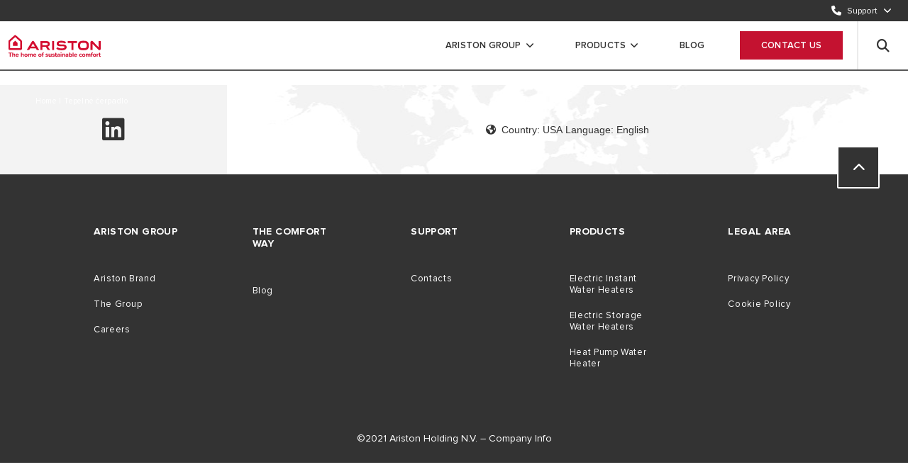

--- FILE ---
content_type: text/html;charset=UTF-8
request_url: https://www.ariston.com/en-us/products/tepelne-cerpadlo/
body_size: 10147
content:
<!doctype html>
<html lang="en"> 
 <head> 
  <meta name="viewport" content="width=device-width,minimum-scale=1,initial-scale=1" class="next-head"> 
  <meta charset="UTF-8" class="next-head"> 
  <title class="next-head">Tepelné čerpadlo</title> 
  <link rel="stylesheet" type="text/css" href="https://ariston.kleecks-cdn.com/static/css/vendors.css"> 
  <link rel="stylesheet" href="https://use.fontawesome.com/releases/v6.4.2/css/all.css" integrity="sha384-blOohCVdhjmtROpu8+CfTnUWham9nkX7P7OZQMst+RUnhtoY/9qemFAkIKOYxDI3" crossorigin="anonymous"> 
  <link rel="icon" id="favicon" href="https://ariston.kleecks-cdn.com/imgix/favicon/new_favicon.png" type="image/png" class="next-head"> 
  <link rel="preload" href="https://www.ariston.com/_next/static/JT6bpr5FN8w2ewvk6-NK6/pages/productsCategory.js" as="script"> 
  <link rel="preload" href="https://www.ariston.com/_next/static/JT6bpr5FN8w2ewvk6-NK6/pages/_app.js" as="script"> 
  <link rel="preload" href="https://www.ariston.com/_next/static/runtime/webpack-4ea8b5295b6d613200bb.js" as="script"> 
  <link rel="preload" href="https://www.ariston.com/_next/static/chunks/commons.12566168a0b389f7d59c.js" as="script"> 
  <link rel="preload" href="https://www.ariston.com/_next/static/runtime/main-2f6b578326f8b87de07d.js" as="script"> 
  <style></style> 
  <style type="text/css">/*!
 * fullPage 3.0.8
 * https://github.com/alvarotrigo/fullPage.js
 *
 * @license GPLv3 for open source use only
 * or Fullpage Commercial License for commercial use
 * https://alvarotrigo.com/fullPage/pricing/
 *
 * Copyright (C) 2018 https://alvarotrigo.com/fullPage - A project by Alvaro Trigo
 */.fp-enabled body,html.fp-enabled{margin:0;padding:0;overflow:hidden;-webkit-tap-highlight-color:rgba(0,0,0,0)}.fp-section{position:relative;-webkit-box-sizing:border-box;-moz-box-sizing:border-box;box-sizing:border-box}.fp-slide{float:left}.fp-slide,.fp-slidesContainer{height:100%;display:block}.fp-slides{z-index:1;height:100%;overflow:hidden;position:relative;-webkit-transition:all .3s ease-out;transition:all .3s ease-out}.fp-section.fp-table,.fp-slide.fp-table{display:table;table-layout:fixed;width:100%}.fp-tableCell{display:table-cell;vertical-align:middle;width:100%;height:100%}.fp-slidesContainer{float:left;position:relative}.fp-controlArrow{-webkit-user-select:none;-moz-user-select:none;-khtml-user-select:none;-ms-user-select:none;position:absolute;z-index:4;top:50%;cursor:pointer;width:0;height:0;border-style:solid;margin-top:-38px;-webkit-transform:translateZ(0);-ms-transform:translateZ(0);transform:translateZ(0)}.fp-controlArrow.fp-prev{left:15px;width:0;border-width:38.5px 34px 38.5px 0;border-color:transparent #fff transparent transparent}.fp-controlArrow.fp-next{right:15px;border-width:38.5px 0 38.5px 34px;border-color:transparent transparent transparent #fff}.fp-scrollable{position:relative}.fp-scrollable,.fp-scroller{overflow:hidden}.iScrollIndicator{border:0!important}.fp-notransition{-webkit-transition:none!important;transition:none!important}#fp-nav{position:fixed;z-index:100;margin-top:-32px;top:50%;opacity:1;-webkit-transform:translateZ(0)}#fp-nav.fp-right{right:17px}#fp-nav.fp-left{left:17px}.fp-slidesNav{position:absolute;z-index:4;opacity:1;-webkit-transform:translateZ(0);-ms-transform:translateZ(0);transform:translateZ(0);left:0!important;right:0;margin:0 auto!important}.fp-slidesNav.fp-bottom{bottom:17px}.fp-slidesNav.fp-top{top:17px}#fp-nav ul,.fp-slidesNav ul{margin:0;padding:0}#fp-nav ul li,.fp-slidesNav ul li{display:block;width:14px;height:13px;margin:7px;position:relative}.fp-slidesNav ul li{display:inline-block}#fp-nav ul li a,.fp-slidesNav ul li a{display:block;position:relative;z-index:1;width:100%;height:100%;cursor:pointer;text-decoration:none}#fp-nav ul li:hover a.active span,#fp-nav ul li a.active span,.fp-slidesNav ul li:hover a.active span,.fp-slidesNav ul li a.active span{height:12px;width:12px;margin:-6px 0 0 -6px;border-radius:100%}#fp-nav ul li a span,.fp-slidesNav ul li a span{border-radius:50%;position:absolute;z-index:1;height:4px;width:4px;border:0;background:#333;left:50%;top:50%;margin:-2px 0 0 -2px;-webkit-transition:all .1s ease-in-out;-moz-transition:all .1s ease-in-out;-o-transition:all .1s ease-in-out;transition:all .1s ease-in-out}#fp-nav ul li:hover a span,.fp-slidesNav ul li:hover a span{width:10px;height:10px;margin:-5px 0 0 -5px}#fp-nav ul li .fp-tooltip{position:absolute;top:-2px;color:#fff;font-size:14px;font-family:arial,helvetica,sans-serif;white-space:nowrap;max-width:220px;overflow:hidden;display:block;opacity:0;width:0;cursor:pointer}#fp-nav.fp-show-active a.active+.fp-tooltip,#fp-nav ul li:hover .fp-tooltip{-webkit-transition:opacity .2s ease-in;transition:opacity .2s ease-in;width:auto;opacity:1}#fp-nav ul li .fp-tooltip.fp-right{right:20px}#fp-nav ul li .fp-tooltip.fp-left{left:20px}.fp-auto-height.fp-section,.fp-auto-height .fp-slide,.fp-auto-height .fp-tableCell,.fp-responsive .fp-auto-height-responsive.fp-section,.fp-responsive .fp-auto-height-responsive .fp-slide,.fp-responsive .fp-auto-height-responsive .fp-tableCell{height:auto!important}.fp-sr-only{position:absolute;width:1px;height:1px;padding:0;overflow:hidden;clip:rect(0,0,0,0);white-space:nowrap;border:0}</style> 
  <link rel="stylesheet" type="text/css" href="https://www.ariston.com/static/css/main.css?v=1769881142877"> 
  <meta name="description" property="og:description" content="null" class="next-head"> 
  <meta name="keywords" property="og:keywords" content="undefined" class="next-head"> 
  <meta property="og:type" content="website" class="next-head"> 
  <meta property="og:title" content="Tepelné čerpadlo" class="next-head"> 
  <meta property="og:description" content="null" class="next-head"> 
  <meta property="og:image" content="https://ariston.kleecks-cdn.com/imgix/logo-ariston-social.jpg" class="next-head">  
  <style type="text/css" id="CookieConsentStateDisplayStyles">.cookieconsent-optin-preferences,.cookieconsent-optin-statistics,.cookieconsent-optin-marketing,.cookieconsent-optin{display:none;}.cookieconsent-optout-preferences,.cookieconsent-optout-statistics,.cookieconsent-optout-marketing,.cookieconsent-optout{display:block;display:initial;}</style> 
  <base href="https://www.ariston.com/en-us/products/tepelne-cerpadlo/">
  <meta name="generator" content="Kleecks">
  <link rel="canonical" href="https://www.ariston.com/en-us/products/tepelne-cerpadlo/">
  <meta name="robots" content="INDEX,FOLLOW">
  <link rel="alternate" href="https://www.ariston.com/en-us/products/tepelne-cerpadlo/" hreflang="en-us">
  <meta property="og:url" content="https://www.ariston.com/en-us/products/tepelne-cerpadlo/">
  <meta property="og:locale" content="en_US">
  <meta name="twitter:title" content="Tepelné čerpadlo">
  <meta name="twitter:url" content="https://www.ariston.com/en-us/products/tepelne-cerpadlo/">
  <meta name="twitter:description" content="null">
  <meta name="twitter:card" content="summary">
  <style>* {
  -webkit-transition: none !important;
  -moz-transition: none !important;
  -o-transition: none !important;
  -ms-transition: none !important;
  transition: none !important;
}</style>
 </head> 
 <body class="locale-en-us KL-PRERENDERED KL-D-33 KL-LANG-en KL-P_URL_1-en-us KL-P_URL_2-products KL-URL-tepelne-cerpadlo KL-URL-LEVEL-3 KL-CMS_URL-LEVEL-3 KL-UA-BOT KL-UA-DESKTOP sp-CONTENT KL-PWC-product-category" style="overflow: hidden;"> 
  <div id="CybotCookiebotDialogBodyUnderlay"></div> 
  <div id="__next"> 
   <noscript> <iframe src="https://www.googletagmanager.com/ns.html?id=GTM-TZDPDZR" height="0" width="0" style="display:none;visibility:hidden"></iframe> 
   </noscript> 
   <noscript> <iframe src="https://www.googletagmanager.com/ns.html?id=GTM-5X7JDQL" height="0" width="0" style="display:none;visibility:hidden"></iframe> 
   </noscript> 
   <div class="boxedContainer"> 
    <div id="new-menu"> 
     <div class="service-navigation service-menu " aria-label="service-navigation"> 
      <div class="navbar-menu"> 
       <div class="navbar-start"></div> 
       <div class="navbar-end"> 
        <div class="navbar-item has-dropdown is-mega service"> <i class="fas fa-phone"></i><span class="navbar-link" data-id="check1397">Support</span> 
        </div> 
       </div> 
      </div> 
      <div class="open-submenu mega-submenu-1397"> 
       <div class="submenu submenu-container service-menu service-menu-item "> 
        <div class="service-menu__col"> 
         <ul class="service-menu__list "> 
          <li class="service-menu__list__item"><a href="https://www.ariston.com/en-us/contacts/" alt="Contact us" title="FAQ's" class="gtm-menu service-menu__link  " target="_self" data-category="Menu" data-action="Top" data-label="Support > Contact us">Contact us</a></li> 
          <li class="service-menu__list__item"><a href="https://www.ariston.com/en-us/contacts/" alt="FAQ" title="FAQ's" class="gtm-menu service-menu__link  " target="_self" data-category="Menu" data-action="Top" data-label="Support > FAQ">FAQ</a></li> 
         </ul> 
        </div> 
        <div class="service-menu__col"> <a href="" class="service-menu__image-link banner-menu" target="_self" title="Call our national call center" alt="Call our national call center" rel="noopener noreferrer"><img alt="img_support" title="img_support" class="lazy service-menu__image error" data-src="https://ariston.kleecks-cdn.com/cms/wpmedia/2022/02/img_support.jpg" src="https://ariston.kleecks-cdn.com/cms/wpmedia/2022/02/img_support.jpg" data-was-processed="true"> 
          <div class="banner-menu__content"> <span class="service-menu__image-cta  banner-menu__cta is-hidden">Call our national call center</span> 
          </div></a> 
        </div> 
        <div class="service-menu__col"> 
         <ul class="service-menu__list single-column"> 
          <li class="service-menu__list__item"><i class="fas fa-envelope"></i><a href="https://www.ariston.com/en-us/contacts/?contactMode=email" alt="Send us an email <span>Send request</span>" title="FAQ's" class="gtm-menu service-menu__link  service-menu__link--has-title" target="_self" data-category="Menu" data-action="Top" data-label="Support > Send us an e-mail">Send us an email <span>Send request</span></a></li> 
          <li class="service-menu__list__item"><i class="fas fa-envelope"></i><a href="tel:7745107000" alt="Customer care <span>12 420 22 20</span>" title="Customer care <span>12 420 22 20</span>" class="gtm-menu service-menu__link  service-menu__link--has-title" target="_self" data-category="Menu" data-action="Top" data-label="Support > Send us an e-mail">Customer care <span>12 420 22 20</span></a></li> 
         </ul> 
        </div> 
       </div> 
      </div> 
     </div> 
     <nav class="navbar main-menu main-menu--desktop undefined" aria-label="main navigation"> 
      <div class="navbar-brand"> <a href="https://www.ariston.com/en-us/" title="Ariston" class="navbar-item logo"><img class="logo-header error" src="https://ariston.kleecks-cdn.com/cms/wpmedia/2022/02/58LOnObM-Logo_Ariston_payoff_260x86_NEW.svg" alt="ariston logo" data-was-processed="true" title="ariston logo" loading="lazy"></a> 
      </div> 
      <ul class="navbar-menu"> 
       <li class="  navbar-item has-dropdown is-hoverable is-mega mag main company 
             
            "><a href="#" id="page-1374" alt="Ariston Group" title="Ariston Group" target="_self" class=" ed! navbar-link toUppercase company " rel="noopener noreferrer">Ariston Group</a> 
        <div class="mega-menu mega-menu--full undefined"> 
         <div class="mega-menu__content"> 
          <div class="mega-menu__col"> 
           <h3 class="mega-menu__title">Ariston Group</h3> 
           <ul class="mega-menu__list"> 
            <li class="mega-menu__list__item"><a href="https://www.ariston.com/en-us/about-us/" alt="Ariston Brand" title="OUR PLANET, OUT HOME" class="gtm-menu mega-menu__link  " target="_self" data-category="Menu – Who we are" data-action="About"><span>Ariston Brand</span></a></li> 
            <li class="mega-menu__list__item"><a href="https://careers.aristongroup.com/" alt="Careers" title="Careers" class="gtm-menu mega-menu__link  " target="_blank" data-category="Menu – Who we are" data-action="Work with us" rel="noopener noreferrer"><span>Careers</span></a></li> 
            <li class="mega-menu__list__item"><a href="https://www.aristongroup.com/en/" alt="The Group" title="The Group" class="gtm-menu mega-menu__link  " target="_blank" data-category="Menu – Who we are" data-action="The group" rel="noopener noreferrer"><span>The Group</span></a></li> 
           </ul> 
          </div> 
          <div class="mega-menu__col"> <a href="https://www.aristongroup.com/en/" class="mega-menu__image-link banner-menu" target="_blank" title="Visit" alt="Visit" rel="noopener noreferrer"><img alt="ag_banner" title="ag_banner" class="lazy mega-menu__image error" data-src="https://ariston.kleecks-cdn.com/cms/wpmedia/2022/02/AG_banner.jpg" src="https://ariston.kleecks-cdn.com/cms/wpmedia/2022/02/AG_banner.jpg" data-was-processed="true"> 
            <div class="banner-menu__content"> <span class="mega-menu__image-cta  banner-menu__cta ">Visit</span> 
            </div></a> 
          </div> 
         </div> 
        </div></li> 
       <li class="  navbar-item has-dropdown is-hoverable is-mega mag main products 
             
            "><a href="" id="page-1473" alt="Products" title="Products" target="_self" class=" ed! navbar-link toUppercase products " rel="noopener noreferrer">Products</a> 
        <div class="mega-menu mega-menu--full mega-menu--products"> 
         <div class="mega-menu__content"> 
          <div class="mega-menu__col category-wrapper"> 
           <h3 class="mega-menu__title">PRODUCTS | CATEGORIES</h3><a href="https://www.ariston.com/en-us/products/electric-water-heaters-ua/instant/" class="gtm-menu no-category" data-category="Menu - Products" data-action="Electric instant water heaters" title="Electric instant water heaters">ELECTRIC INSTANT WATER HEATERS</a><a href="https://www.ariston.com/en-us/products/electric-water-heaters-ua/storage/" class="gtm-menu no-category" data-category="Menu - Products" data-action="Electric storage water heaters" title="Electric storage water heaters">ELECTRIC STORAGE WATER HEATERS</a><a href="https://www.ariston.com/en-us/products/heat-pump-water-heater/storage/" class="gtm-menu no-category" title="Heat Pump Water Heater">HEAT PUMP WATER HEATER</a> 
          </div> 
          <div class="mega-menu__col subcategory-wrapper"></div> 
         </div> 
        </div></li> 
       <li class="navbar-item is-hoverable is-mega   mag main "><a id="page-1380" target="" alt="Blog" title="Blog" name-menu="Blog" href="https://www.ariston.com/en-us/the-comfort-way/" class="gtm-menu mag navbar-link is-arrowless toUppercase " data-category="Menu - Consumer" data-action="Blog">Blog</a></li> 
       <li class="navbar-item is-hoverable is-mega   mag main navbar-link--button"><a id="page-1381" target="" alt="Contact Us" title="FAQ's" name-menu="Contact Us" href="https://www.ariston.com/en-us/contacts/" class="gtm-menu mag navbar-link is-arrowless toUppercase navbar-link--button" data-category="Menu - Consumer" data-action="Contact Us">Contact Us</a></li> 
       <li class="navbar-item search"><a name-menu="cerca" href="https://www.ariston.com/en-us/search/" class="mag navbar-link is-arrowless toUppercase show-corporate icon-right icon-only search-mobile" title="search"><span class="icon is-medium"><i class="fas fa-search"></i></span></a></li> 
      </ul> 
     </nav> 
    </div> 
   </div> 
   <div class="category"> 
    <div class="boxedContainer category-page"> 
     <div class="boxedContainer--top"> 
      <div class="breadcrumbs"> <a href="https://www.ariston.com/en-us/" title="en us"><i class="ion-arrow-left-b"></i> Home </a> | Tepelné čerpadlo 
      </div> 
     </div> 
    </div> 
   </div> 
   <div class="boxedContainer"> 
    <footer class="footer new"> 
     <div class="scoll-top"> <i class="fas fa-chevron-left"></i> 
     </div> 
     <div class="column"> 
      <div class="columns container-first"> 
       <div class="social-connect column is-3"> 
        <div class="columns is-mobile social-icons is-vcentered"> 
         <div class="column social-icon"> <a href="https://www.linkedin.com/company/aristonusa/posts/?feedView=all" title="linkedin" target="_blank" class="social-icons__link" rel="noopener noreferrer"><span class="icon"><i class="fab fa-linkedin"></i></span></a> 
         </div> 
        </div> 
       </div> 
       <div class="column is-9 banner-one" style="background-image: url(&quot;https://ariston.kleecks-cdn.com/cms/wpmedia/2022/02/bg_mappa_prefooter.jpg&quot;);"> 
        <div class="country-selector-footer"> <button type="button" class="country-selector-footer__button"><i class="fas fa-globe-americas"></i>Country: USA Language: English</button> 
        </div> 
       </div> 
      </div> 
      <div class="columns container-second is-hidden-mobile"> 
       <div id="desktop-page-1071" class="column is-2  open-menu"> 
        <p class="custom-title">Ariston Group</p> 
        <p class="link"><a class="gtm-menu" alt="Ariston Brand" title="OUR PLANET, OUT HOME" target="" href="https://www.ariston.com/en-us/about-us/" data-category="Menu" data-action="Footer" data-label="Ariston Group > The Ariston brand">Ariston Brand</a></p> 
        <p class="link"><a class="gtm-menu" alt="The Group" title="The Group" target="_blank" href="https://www.aristongroup.com/en/" data-category="Menu" data-action="Footer" data-label="Ariston Group > The group" rel="noopener noreferrer">The Group</a></p> 
        <p class="link"><a class="gtm-menu" alt="Careers" title="Careers" target="_blank" href="https://careers.aristongroup.com/" data-category="Menu" data-action="Footer" data-label="Ariston Group > Carrers" rel="noopener noreferrer">Careers</a></p> 
       </div> 
       <div id="desktop-page-1072" class="column is-2  open-menu"> 
        <p class="custom-title">The Comfort Way</p> 
        <p class="link"><a class="gtm-menu" alt="Blog" title="Blog" target="" href="https://www.ariston.com/en-us/the-comfort-way/">Blog</a></p> 
       </div> 
       <div id="desktop-page-1073" class="column is-2  open-menu"> 
        <p class="custom-title">Support</p> 
        <p class="link"><a class="gtm-menu" alt="Contacts" title="FAQ's" target="" href="https://www.ariston.com/en-us/contacts/" data-category="Menu" data-action="Footer" data-label="Support > Contact us">Contacts</a></p> 
       </div> 
       <div id="desktop-page-1074" class="column is-2  open-menu"> 
        <p class="custom-title">Products</p> 
        <p class="link"><a class="gtm-menu" alt="Electric Instant  Water Heaters" title="Electric instant water heaters" target="" href="https://www.ariston.com/en-us/products/electric-water-heaters-ua/instant/" data-category="Menu" data-action="Footer" data-label="Products > Aures Pro">Electric Instant Water Heaters</a></p> 
        <p class="link"><a class="gtm-menu" alt="Electric Storage Water Heaters" title="Electric storage water heaters" target="" href="https://www.ariston.com/en-us/products/electric-water-heaters-ua/storage/" data-category="Menu" data-action="Footer" data-label="Products > Aures Slim Multi">Electric Storage Water Heaters</a></p> 
        <p class="link"><a class="gtm-menu" alt="Heat Pump Water Heater" title="Heat Pump Water Heater" target="" href="https://www.ariston.com/en-us/products/heat-pump-water-heater/storage/" data-category="Menu" data-action="Footer" data-label="Products > Andris RS">Heat Pump Water Heater</a></p> 
       </div> 
       <div id="desktop-page-1075" class="column is-2  open-menu"> 
        <p class="custom-title">Legal Area</p> 
        <p class="link"><a class="gtm-menu" alt="Privacy Policy" title="Privacy Policy" target="" href="https://www.ariston.com/en-us/privacy/" data-category="Menu" data-action="Footer" data-label="Legal area > Privacy policy">Privacy Policy</a></p> 
        <p class="link"><a class="gtm-menu" alt="Cookie Policy" title="Cookie Policy" target="" href="https://www.ariston.com/en-us/cookie-policy/" data-category="Menu" data-action="Footer" data-label="Legal area > Cookie policy">Cookie Policy</a></p> 
       </div> 
      </div> 
      <div class="columns container-second is-hidden-tablet"> 
       <section id="mobile-page-1071" class="acc-foot accordions"> 
        <article class="accordion"> 
         <div class="accordion-header"> 
          <div class="toggle" aria-label="toggle"> 
           <p>Ariston Group</p><span class="toggle-icon"></span> 
          </div> 
         </div> 
         <div class="accordion-body"> 
          <div class="accordion-content"> 
           <p class="link"><a target="" href="https://www.ariston.com/en-us/about-us/" title="OUR PLANET, OUT HOME">Ariston Brand</a></p> 
          </div> 
          <div class="accordion-content"> 
           <p class="link"><a target="_blank" href="https://www.aristongroup.com/en/" rel="noopener noreferrer">The Group</a></p> 
          </div> 
          <div class="accordion-content"> 
           <p class="link"><a target="_blank" href="https://careers.aristongroup.com/" rel="noopener noreferrer">Careers</a></p> 
          </div> 
         </div> 
        </article> 
       </section> 
       <section id="mobile-page-1072" class="acc-foot accordions"> 
        <article class="accordion"> 
         <div class="accordion-header"> 
          <div class="toggle" aria-label="toggle"> 
           <p>The Comfort Way</p><span class="toggle-icon"></span> 
          </div> 
         </div> 
         <div class="accordion-body"> 
          <div class="accordion-content"> 
           <p class="link"><a target="" href="https://www.ariston.com/en-us/the-comfort-way/" title="the comfort way">Blog</a></p> 
          </div> 
         </div> 
        </article> 
       </section> 
       <section id="mobile-page-1073" class="acc-foot accordions"> 
        <article class="accordion"> 
         <div class="accordion-header"> 
          <div class="toggle" aria-label="toggle"> 
           <p>Support</p><span class="toggle-icon"></span> 
          </div> 
         </div> 
         <div class="accordion-body"> 
          <div class="accordion-content"> 
           <p class="link"><a target="" href="https://www.ariston.com/en-us/contacts/" title="FAQ's">Contacts</a></p> 
          </div> 
         </div> 
        </article> 
       </section> 
       <section id="mobile-page-1074" class="acc-foot accordions"> 
        <article class="accordion"> 
         <div class="accordion-header"> 
          <div class="toggle" aria-label="toggle"> 
           <p>Products</p><span class="toggle-icon"></span> 
          </div> 
         </div> 
         <div class="accordion-body"> 
          <div class="accordion-content"> 
           <p class="link"><a target="" href="https://www.ariston.com/en-us/products/electric-water-heaters-ua/instant/" title="Electric instant water heaters">Electric Instant Water Heaters</a></p> 
          </div> 
          <div class="accordion-content"> 
           <p class="link"><a target="" href="https://www.ariston.com/en-us/products/electric-water-heaters-ua/storage/" title="Electric storage water heaters">Electric Storage Water Heaters</a></p> 
          </div> 
          <div class="accordion-content"> 
           <p class="link"><a target="" href="https://www.ariston.com/en-us/products/heat-pump-water-heater/storage/" title="Heat Pump Water Heater">Heat Pump Water Heater</a></p> 
          </div> 
         </div> 
        </article> 
       </section> 
       <section id="mobile-page-1075" class="acc-foot accordions"> 
        <article class="accordion"> 
         <div class="accordion-header"> 
          <div class="toggle" aria-label="toggle"> 
           <p>Legal Area</p><span class="toggle-icon"></span> 
          </div> 
         </div> 
         <div class="accordion-body"> 
          <div class="accordion-content"> 
           <p class="link"><a target="" href="https://www.ariston.com/en-us/privacy/" title="Privacy Policy">Privacy Policy</a></p> 
          </div> 
          <div class="accordion-content"> 
           <p class="link"><a target="" href="https://www.ariston.com/en-us/cookie-policy/" title="Cookie Policy">Cookie Policy</a></p> 
          </div> 
         </div> 
        </article> 
       </section> 
      </div> 
      <div class="foot-copy columns container-last"> 
       <div class="column is-12 text-center"> <a href="https://www.aristongroup.com/en/" target="_blank" rel="noopener">©2021 Ariston Holding N.V. – Company Info</a> 
       </div> 
      </div> 
      <div class="footer-login"> 
       <section class="talkwithariston"> 
        <h3 class="is-darkGrey">Stay in touch with Ariston</h3> 
        <div class="talkwithariston-container"> 
         <div class="talkwithariston-column"> <span class="h6 is-not-uppercase title-xl aristonRed"></span> 
          <p></p><button type="button" class="gtm-phone-appointment-cta link-button professionisti-trigger-btn"></button> 
         </div> 
        </div> 
       </section> 
      </div> 
      <section class="chat"> 
       <div class="content"> 
        <div class="chat-content-section"> 
        </div> 
       </div> 
      </section> 
     </div> 
    </footer> 
   </div> 
  </div> 
  <div class="ReactModalPortal"></div> 
  <div class="ReactModalPortal"></div> 
  <div class="ReactModalPortal"></div> 
  <div class="ReactModalPortal"></div> 
  <div style="display: none; visibility: hidden;"> 
  </div><iframe name="__uspapiLocator" tabindex="-1" role="presentation" aria-hidden="true" title="Blank" style="display: none; position: absolute; width: 1px; height: 1px; top: -9999px;"></iframe><iframe tabindex="-1" role="presentation" aria-hidden="true" title="Blank" src="https://consentcdn.cookiebot.com/sdk/bc-v4.min.html" style="position: absolute; width: 1px; height: 1px; top: -9999px;"></iframe> 
  <img id="CookiebotSessionPixel" src="https://imgsct.cookiebot.com/1.gif?dgi=e096ecdb-c103-4cc7-ae2d-8e63daa53132" alt="Cookiebot session tracker icon loaded" data-cookieconsent="ignore" style="display: none;" loading="lazy">  
  <script>// Generic Alt Text Setter Script
// Sets alt text for any remaining images/SVGs without alt text using ariston-*h1*-*number* pattern

(function() {
    'use strict';
    
    let consecutiveResults = [];
    let intervalId;
    let observerActive = false;
    let imageCounter = 1;
    
    // Configuration
    const CONFIG = {
        checkInterval: 1000, // Check every second
        requiredConsecutiveResults: 5, // Stop after 5 consecutive same results
        debug: false // Set to false to disable console logging
    };
    
    // Logging function
    function log(message, type = 'info') {
        if (!CONFIG.debug) return;
        
        const timestamp = new Date().toLocaleTimeString();
        const prefix = `[${timestamp}] Generic Alt Setter:`;
        
        switch(type) {
            case 'error':
                console.error(prefix, message);
                break;
            case 'warn':
                console.warn(prefix, message);
                break;
            case 'success':
                console.log(`%c${prefix} ${message}`, 'color: blue; font-weight: bold;');
                break;
            default:
                console.log(prefix, message);
        }
    }
    
    // Get the main heading text from the page
    function getMainHeading() {
        // Try to find h1 first, then h2, then h3
        const h1 = document.querySelector('h1');
        if (h1 && h1.textContent.trim()) {
            return h1.textContent.trim().toLowerCase().replace(/[^a-z0-9]+/g, '-');
        }
        
        const h2 = document.querySelector('h2');
        if (h2 && h2.textContent.trim()) {
            return h2.textContent.trim().toLowerCase().replace(/[^a-z0-9]+/g, '-');
        }
        
        const h3 = document.querySelector('h3');
        if (h3 && h3.textContent.trim()) {
            return h3.textContent.trim().toLowerCase().replace(/[^a-z0-9]+/g, '-');
        }
        
        // Fallback to page title or generic
        const title = document.title;
        if (title && title.trim()) {
            return title.trim().toLowerCase().replace(/[^a-z0-9]+/g, '-');
        }
        
        return 'page';
    }
    
    // Generate alt text using the ariston-*h1*-*number* pattern
    function generateAltText(element, index) {
        const heading = getMainHeading();
        const elementType = element.tagName.toLowerCase();
        
        // Create the pattern: ariston-[heading]-[number]
        return `ariston-${heading}-${imageCounter++}`;
    }
    
    // Check if element already has alt text or aria-label
    function hasAltText(element) {
        const alt = element.getAttribute('alt');
        const ariaLabel = element.getAttribute('aria-label');
        
        return (alt && alt.trim() !== '') || (ariaLabel && ariaLabel.trim() !== '');
    }
    
    // Check if element should be excluded (decorative, hidden, etc.)
    function shouldExclude(element) {
        // Skip hidden elements
        const style = window.getComputedStyle(element);
        if (style.display === 'none' || style.visibility === 'hidden' || style.opacity === '0') {
            return true;
        }
        
        // Skip elements with aria-hidden="true"
        if (element.getAttribute('aria-hidden') === 'true') {
            return true;
        }
        
        // Skip elements with role="presentation" or role="none"
        const role = element.getAttribute('role');
        if (role === 'presentation' || role === 'none') {
            return true;
        }
        
        // Skip very small images (likely decorative)
        if (element.tagName.toLowerCase() === 'img') {
            const width = element.naturalWidth || element.width || 0;
            const height = element.naturalHeight || element.height || 0;
            if (width <= 1 || height <= 1) {
                return true;
            }
        }
        
        return false;
    }
    
    // Process individual image or SVG
    function processElement(element, index) {
        let altTextSet = false;
        let reason = '';
        
        try {
            // Skip if element already has alt text
            if (hasAltText(element)) {
                return { processed: false, reason: 'Already has alt text or aria-label', altText: element.getAttribute('alt') || element.getAttribute('aria-label') };
            }
            
            // Skip if element should be excluded
            if (shouldExclude(element)) {
                return { processed: false, reason: 'Excluded (decorative, hidden, or too small)' };
            }
            
            // Generate and set alt text
            const altText = generateAltText(element, index);
            
            if (element.tagName.toLowerCase() === 'svg') {
                // For SVG, prefer aria-label over alt
                element.setAttribute('aria-label', altText);
            } else {
                // For IMG, use alt attribute
                element.setAttribute('alt', altText);
            }
            
            altTextSet = true;
            reason = `Generated alt text using ariston pattern`;
            log(`${element.tagName} ${index + 1}: Set ${element.tagName.toLowerCase() === 'svg' ? 'aria-label' : 'alt'}="${altText}" - ${reason}`, 'success');
            
        } catch (error) {
            log(`Error processing ${element.tagName.toLowerCase()} ${index + 1}: ${error.message}`, 'error');
            reason = `error: ${error.message}`;
        }
        
        return {
            processed: altTextSet,
            reason: reason,
            altText: altTextSet ? (element.getAttribute('alt') || element.getAttribute('aria-label')) : null
        };
    }
    
    // Main function to process all images and SVGs
    function processAllElements() {
        const elements = document.querySelectorAll('img, svg');
        let processedCount = 0;
        let candidateElements = 0; // Elements that need alt text
        let totalElements = elements.length;
        
        log(`Found ${totalElements} images and SVGs on page`);
        
        if (totalElements === 0) {
            return { processed: 0, candidates: 0 };
        }
        
        elements.forEach((element, index) => {
            // Check if element needs alt text
            const needsAltText = !hasAltText(element) && !shouldExclude(element);
            
            if (needsAltText) {
                candidateElements++;
                const result = processElement(element, index);
                if (result.processed) {
                    processedCount++;
                }
                
                if (CONFIG.debug && !result.processed) {
                    log(`${element.tagName} ${index + 1}: Not processed - ${result.reason}`);
                }
            }
        });
        
        log(`Processed ${processedCount} out of ${candidateElements} candidate elements (${totalElements} total elements)`);
        return { processed: processedCount, candidates: candidateElements };
    }
    
    // Check if we should stop based on consecutive results
    function shouldStop(result) {
        const currentCandidates = result.candidates;
        const currentProcessed = result.processed;
        
        consecutiveResults.push(currentCandidates);
        
        // Keep only the last 'requiredConsecutiveResults' results
        if (consecutiveResults.length > CONFIG.requiredConsecutiveResults) {
            consecutiveResults.shift();
        }
        
        // Check if we have enough consecutive results
        if (consecutiveResults.length === CONFIG.requiredConsecutiveResults) {
            const firstResult = consecutiveResults[0];
            const allSame = consecutiveResults.every(result => result === firstResult);
            
            // Stop if we have consistent results and no new processing
            if (allSame && currentProcessed === 0) {
                if (firstResult === 0) {
                    log(`Stopping: No candidate elements found for ${CONFIG.requiredConsecutiveResults} consecutive checks`, 'success');
                } else {
                    log(`Stopping: Found ${firstResult} candidate elements with 0 new processed for ${CONFIG.requiredConsecutiveResults} consecutive checks`, 'success');
                }
                return true;
            }
        }
        
        return false;
    }
    
    // Main checking function
    function runCheck() {
        log('Running generic alt text check...');
        const result = processAllElements();
        
        log(`Check result: ${result.processed} elements processed, ${result.candidates} candidates found`);
        
        if (shouldStop(result)) {
            stopMonitoring();
            log('Generic monitoring stopped - consistent results achieved', 'success');
        }
    }
    
    // Start monitoring function
    function startMonitoring() {
        if (intervalId) {
            log('Generic monitoring already active');
            return;
        }
        
        log('Starting generic alt text monitoring...', 'success');
        log(`Configuration: Check every ${CONFIG.checkInterval}ms, stop after ${CONFIG.requiredConsecutiveResults} consecutive same results`);
        
        // Reset state
        consecutiveResults = [];
        imageCounter = 1; // Reset counter
        
        // Run initial check
        runCheck();
        
        // Set up interval for continuous checking
        intervalId = setInterval(runCheck, CONFIG.checkInterval);
        
        // Set up MutationObserver to detect DOM changes
        if (!observerActive && window.MutationObserver) {
            const observer = new MutationObserver((mutations) => {
                let hasElementChanges = false;
                
                mutations.forEach((mutation) => {
                    if (mutation.type === 'childList') {
                        mutation.addedNodes.forEach((node) => {
                            if (node.nodeType === Node.ELEMENT_NODE) {
                                if (node.tagName === 'IMG' || node.tagName === 'SVG' || node.querySelector('img, svg')) {
                                    hasElementChanges = true;
                                }
                            }
                        });
                    }
                });
                
                if (hasElementChanges) {
                    log('DOM changes detected with new images/SVGs');
                    // Reset consecutive results when DOM changes
                    consecutiveResults = [];
                }
            });
            
            observer.observe(document.body, {
                childList: true,
                subtree: true
            });
            
            observerActive = true;
            log('MutationObserver activated for generic alt text');
        }
    }
    
    // Stop monitoring function
    function stopMonitoring() {
        if (intervalId) {
            clearInterval(intervalId);
            intervalId = null;
            log('Generic monitoring stopped', 'success');
        }
    }
    
    // Expose control functions to global scope for manual control
    window.genericAltTextSetter = {
        start: startMonitoring,
        stop: stopMonitoring,
        runOnce: () => processAllElements(),
        getStatus: () => ({
            active: !!intervalId,
            consecutiveResults: [...consecutiveResults],
            currentCounter: imageCounter,
            config: { ...CONFIG }
        }),
        setCounter: (newCounter) => {
            imageCounter = newCounter;
            log(`Counter reset to ${newCounter}`);
        }
    };
    
    // Auto-start when DOM is ready (with a slight delay to let specific script run first)
    if (document.readyState === 'loading') {
        document.addEventListener('DOMContentLoaded', () => {
            setTimeout(startMonitoring, 2000); // Wait 2 seconds after DOM ready
        });
    } else {
        // DOM is already ready
        setTimeout(startMonitoring, 2000); // Wait 2 seconds
    }
    
    log('Generic Alt Text Setter script loaded successfully', 'success');
    log('Use window.genericAltTextSetter.start(), .stop(), .runOnce(), .setCounter(n), or .getStatus() for manual control');
    
})();</script>
  <script>// Image Alt Text Auto-Setter Script
// Continuously monitors and sets alt text for images based on specific parent conditions

(function() {
    'use strict';
    
    let consecutiveResults = [];
    let intervalId;
    let observerActive = false;
    
    // Configuration
    const CONFIG = {
        checkInterval: 1000, // Check every second
        requiredConsecutiveResults: 5, // Stop after 5 consecutive same results
        debug: false // Set to false to disable console logging
    };
    
    // Logging function
    function log(message, type = 'info') {
        if (!CONFIG.debug) return;
        
        const timestamp = new Date().toLocaleTimeString();
        const prefix = `[${timestamp}] Alt Text Setter:`;
        
        switch(type) {
            case 'error':
                console.error(prefix, message);
                break;
            case 'warn':
                console.warn(prefix, message);
                break;
            case 'success':
                console.log(`%c${prefix} ${message}`, 'color: green; font-weight: bold;');
                break;
            default:
                console.log(prefix, message);
        }
    }
    
    // Check if element has specific class
    function hasClass(element, className) {
        return element && element.classList && element.classList.contains(className);
    }
    
    // Get ancestor element by tag name
    function getAncestorByTag(element, tagName, maxLevels = 10) {
        let current = element.parentElement;
        let level = 0;
        
        while (current && level < maxLevels) {
            if (current.tagName && current.tagName.toLowerCase() === tagName.toLowerCase()) {
                return current;
            }
            current = current.parentElement;
            level++;
        }
        return null;
    }
    
    // Get parent with specific class
    function getParentWithClass(element, className, maxLevels = 10) {
        let current = element.parentElement;
        let level = 0;
        
        while (current && level < maxLevels) {
            if (hasClass(current, className)) {
                return current;
            }
            current = current.parentElement;
            level++;
        }
        return null;
    }
    
    // Get second parent (grandparent)
    function getSecondParent(element) {
        return element.parentElement && element.parentElement.parentElement;
    }
    
    // Process individual image
    function processImage(img, index) {
        let altTextSet = false;
        let reason = '';
        
        // Skip if image already has alt text
        if (img.getAttribute('alt') && img.getAttribute('alt').trim() !== '') {
            return { processed: false, reason: 'Already has alt text', altText: img.getAttribute('alt') };
        }
        
        try {
            // Case 1: Image has class "trigger-banner-image"
            if (hasClass(img, 'trigger-banner-image')) {
                img.setAttribute('alt', 'background-banner-image');
                altTextSet = true;
                reason = 'trigger-banner-image class detected';
                log(`Image ${index + 1}: Set alt="background-banner-image" - ${reason}`, 'success');
            }
            
            // Case 2: Image has parent with class "mega-menu__col"
            else if (getParentWithClass(img, 'mega-menu__col')) {
                img.setAttribute('alt', 'menu-background-image');
                altTextSet = true;
                reason = 'parent with mega-menu__col class detected';
                log(`Image ${index + 1}: Set alt="menu-background-image" - ${reason}`, 'success');
            }
            
            // Case 3: Image has anchor as second parent
            else {
                const secondParent = getSecondParent(img);
                if (secondParent && secondParent.tagName && secondParent.tagName.toLowerCase() === 'a') {
                    const titleAttr = secondParent.getAttribute('title');
                    if (titleAttr && titleAttr.trim() !== '') {
                        img.setAttribute('alt', titleAttr.trim());
                        altTextSet = true;
                        reason = `anchor second parent with title="${titleAttr}"`;
                        log(`Image ${index + 1}: Set alt="${titleAttr}" - ${reason}`, 'success');
                    } else {
                        reason = 'anchor second parent found but no title attribute';
                        log(`Image ${index + 1}: ${reason}`, 'warn');
                    }
                } else {
                    reason = 'no matching conditions found';
                }
            }
            
        } catch (error) {
            log(`Error processing image ${index + 1}: ${error.message}`, 'error');
            reason = `error: ${error.message}`;
        }
        
        return {
            processed: altTextSet,
            reason: reason,
            altText: altTextSet ? img.getAttribute('alt') : null
        };
    }
    
    // Main function to process all images
    function processAllImages() {
        const images = document.querySelectorAll('img');
        let processedCount = 0;
        let candidateImages = 0; // Images that match our criteria
        let totalImages = images.length;
        
        log(`Found ${totalImages} images on page`);
        
        if (totalImages === 0) {
            return { processed: 0, candidates: 0 };
        }
        
        images.forEach((img, index) => {
            // Check if image matches any of our criteria first
            const matchesCriteria = hasClass(img, 'trigger-banner-image') || 
                                  getParentWithClass(img, 'mega-menu__col') ||
                                  (getSecondParent(img) && getSecondParent(img).tagName && getSecondParent(img).tagName.toLowerCase() === 'a');
            
            if (matchesCriteria) {
                candidateImages++;
                const result = processImage(img, index);
                if (result.processed) {
                    processedCount++;
                }
                
                if (CONFIG.debug && !result.processed && result.reason !== 'Already has alt text') {
                    log(`Image ${index + 1}: Not processed - ${result.reason}`);
                }
            }
        });
        
        log(`Processed ${processedCount} out of ${candidateImages} candidate images (${totalImages} total images)`);
        return { processed: processedCount, candidates: candidateImages };
    }
    
    // Check if we should stop based on consecutive results
    function shouldStop(result) {
        const currentCandidates = result.candidates;
        const currentProcessed = result.processed;
        
        consecutiveResults.push(currentCandidates);
        
        // Keep only the last 'requiredConsecutiveResults' results
        if (consecutiveResults.length > CONFIG.requiredConsecutiveResults) {
            consecutiveResults.shift();
        }
        
        // Check if we have enough consecutive results and they're all the same non-zero value
        if (consecutiveResults.length === CONFIG.requiredConsecutiveResults) {
            const firstResult = consecutiveResults[0];
            const allSame = consecutiveResults.every(result => result === firstResult);
            const isNonZero = firstResult > 0;
            
            if (allSame && isNonZero && currentProcessed === 0) {
                log(`Stopping: Found ${firstResult} candidate images with 0 new processed for ${CONFIG.requiredConsecutiveResults} consecutive checks`, 'success');
                return true;
            }
        }
        
        return false;
    }
    
    // Main checking function
    function runCheck() {
        log('Running image alt text check...');
        const result = processAllImages();
        
        log(`Check result: ${result.processed} images processed, ${result.candidates} candidates found`);
        
        if (shouldStop(result)) {
            stopMonitoring();
            log('Monitoring stopped - consistent results achieved', 'success');
        }
    }
    
    // Start monitoring function
    function startMonitoring() {
        if (intervalId) {
            log('Monitoring already active');
            return;
        }
        
        log('Starting image alt text monitoring...', 'success');
        log(`Configuration: Check every ${CONFIG.checkInterval}ms, stop after ${CONFIG.requiredConsecutiveResults} consecutive same results`);
        
        // Reset state
        consecutiveResults = [];
        
        // Run initial check
        runCheck();
        
        // Set up interval for continuous checking
        intervalId = setInterval(runCheck, CONFIG.checkInterval);
        
        // Set up MutationObserver to detect DOM changes
        if (!observerActive && window.MutationObserver) {
            const observer = new MutationObserver((mutations) => {
                let hasImageChanges = false;
                
                mutations.forEach((mutation) => {
                    if (mutation.type === 'childList') {
                        mutation.addedNodes.forEach((node) => {
                            if (node.nodeType === Node.ELEMENT_NODE) {
                                if (node.tagName === 'IMG' || node.querySelector('img')) {
                                    hasImageChanges = true;
                                }
                            }
                        });
                    }
                });
                
                if (hasImageChanges) {
                    log('DOM changes detected with new images');
                    // Reset consecutive results when DOM changes
                    consecutiveResults = [];
                }
            });
            
            observer.observe(document.body, {
                childList: true,
                subtree: true
            });
            
            observerActive = true;
            log('MutationObserver activated');
        }
    }
    
    // Stop monitoring function
    function stopMonitoring() {
        if (intervalId) {
            clearInterval(intervalId);
            intervalId = null;
            log('Monitoring stopped', 'success');
        }
    }
    
    // Expose control functions to global scope for manual control
    window.imageAltTextSetter = {
        start: startMonitoring,
        stop: stopMonitoring,
        runOnce: () => processAllImages(),
        getStatus: () => ({
            active: !!intervalId,
            consecutiveResults: [...consecutiveResults],
            config: { ...CONFIG }
        })
    };
    
    // Auto-start when DOM is ready
    if (document.readyState === 'loading') {
        document.addEventListener('DOMContentLoaded', startMonitoring);
    } else {
        // DOM is already ready
        startMonitoring();
    }
    
    log('Image Alt Text Setter script loaded successfully', 'success');
    log('Use window.imageAltTextSetter.start(), .stop(), .runOnce(), or .getStatus() for manual control');
    
})();</script>
 <script defer src="https://static.cloudflareinsights.com/beacon.min.js/vcd15cbe7772f49c399c6a5babf22c1241717689176015" integrity="sha512-ZpsOmlRQV6y907TI0dKBHq9Md29nnaEIPlkf84rnaERnq6zvWvPUqr2ft8M1aS28oN72PdrCzSjY4U6VaAw1EQ==" data-cf-beacon='{"version":"2024.11.0","token":"88aee7e3881c4bdbb754a69fe7cf203e","server_timing":{"name":{"cfCacheStatus":true,"cfEdge":true,"cfExtPri":true,"cfL4":true,"cfOrigin":true,"cfSpeedBrain":true},"location_startswith":null}}' crossorigin="anonymous"></script>
</body>
</html>

--- FILE ---
content_type: text/css; charset=UTF-8
request_url: https://ariston.kleecks-cdn.com/static/css/vendors.css
body_size: 7805
content:
@charset "UTF-8";.slick-slider{box-sizing:border-box;-webkit-user-select:none;-moz-user-select:none;-ms-user-select:none;user-select:none;-webkit-touch-callout:none;-khtml-user-select:none;-ms-touch-action:pan-y;touch-action:pan-y;-webkit-tap-highlight-color:transparent}.slick-list,.slick-slider{position:relative;display:block}.slick-list{overflow:hidden;margin:0;padding:0}.slick-list:focus{outline:none}.slick-list.dragging{cursor:pointer;cursor:hand}.slick-slider .slick-list,.slick-slider .slick-track{-webkit-transform:translateZ(0);-moz-transform:translateZ(0);-ms-transform:translateZ(0);-o-transform:translateZ(0);transform:translateZ(0)}.slick-track{position:relative;top:0;left:0;display:block;margin-left:auto;margin-right:auto}.slick-track:after,.slick-track:before{display:table;content:""}.slick-track:after{clear:both}.slick-loading .slick-track{visibility:hidden}.slick-slide{display:none;float:left;height:100%;min-height:1px}[dir=rtl] .slick-slide{float:right}.slick-slide img{display:block}.slick-slide.slick-loading img{display:none}.slick-slide.dragging img{pointer-events:none}.slick-initialized .slick-slide{display:block}.slick-loading .slick-slide{visibility:hidden}.slick-vertical .slick-slide{display:block;height:auto;border:1px solid rgba(0,0,0,0)}.slick-arrow.slick-hidden{display:none}.slick-loading .slick-list{background:#fff url(https://ariston.kleecks-cdn.com/static/css/ajax-loader.gif) 50% no-repeat}@font-face{font-family:slick;font-weight:400;font-style:normal;font-display: swap;src:url(https://www.ariston.com/static/css/fonts/slick.eot);src:url(https://www.ariston.com/static/css/fonts/slick.eot#iefix) format("embedded-opentype"),url(https://www.ariston.com/static/css/fonts/slick.woff) format("woff"),url(https://ariston.kleecks-cdn.com/static/css/fonts/slick.ttf) format("truetype"),url(https://ariston.kleecks-cdn.com/static/css/fonts/slick.svg#slick) format("svg")}.slick-next,.slick-prev{font-size:0;line-height:0;position:absolute;top:50%;display:block;width:20px;height:20px;padding:0;-webkit-transform:translateY(-50%);-ms-transform:translateY(-50%);transform:translateY(-50%);cursor:pointer;border:none}.slick-next,.slick-next:focus,.slick-next:hover,.slick-prev,.slick-prev:focus,.slick-prev:hover{color:rgba(0,0,0,0);outline:none;background:rgba(0,0,0,0)}.slick-next:focus:before,.slick-next:hover:before,.slick-prev:focus:before,.slick-prev:hover:before{opacity:1}.slick-next.slick-disabled:before,.slick-prev.slick-disabled:before{opacity:.25}.slick-next:before,.slick-prev:before{font-family:slick;font-size:20px;line-height:1;opacity:.75;color:#fff;-webkit-font-smoothing:antialiased;-moz-osx-font-smoothing:grayscale}.slick-prev{left:-25px}[dir=rtl] .slick-prev{right:-25px;left:auto}.slick-prev:before{content:"←"}[dir=rtl] .slick-prev:before{content:"→"}.slick-next{right:-25px}[dir=rtl] .slick-next{right:auto;left:-25px}.slick-next:before{content:"→"}[dir=rtl] .slick-next:before{content:"←"}.slick-dotted.slick-slider{margin-bottom:30px}.slick-dots{position:absolute;bottom:-25px;display:block;width:100%;padding:0;margin:0;list-style:none;text-align:center}.slick-dots li{position:relative;display:inline-block;margin:0 5px;padding:0}.slick-dots li,.slick-dots li button{width:20px;height:20px;cursor:pointer}.slick-dots li button{font-size:0;line-height:0;display:block;padding:5px;color:rgba(0,0,0,0);border:0;outline:none;background:rgba(0,0,0,0)}.slick-dots li button:focus,.slick-dots li button:hover{outline:none}.slick-dots li button:focus:before,.slick-dots li button:hover:before{opacity:1}.slick-dots li button:before{font-family:slick;font-size:6px;line-height:20px;position:absolute;top:0;left:0;width:20px;height:20px;content:"•";text-align:center;opacity:.25;color:#000;-webkit-font-smoothing:antialiased;-moz-osx-font-smoothing:grayscale}.slick-dots li.slick-active button:before{opacity:.75;color:#000}.rc-slider{position:relative;height:14px;padding:5px 0;width:100%;border-radius:6px;-ms-touch-action:none;touch-action:none}.rc-slider,.rc-slider *{box-sizing:border-box;-webkit-tap-highlight-color:rgba(0,0,0,0)}.rc-slider-rail{width:100%;background-color:#e9e9e9}.rc-slider-rail,.rc-slider-track{position:absolute;height:4px;border-radius:6px}.rc-slider-track{left:0;background-color:#abe2fb}.rc-slider-handle{position:absolute;margin-left:-7px;margin-top:-5px;width:14px;height:14px;cursor:pointer;cursor:-webkit-grab;cursor:grab;border-radius:50%;border:2px solid #96dbfa;background-color:#fff;-ms-touch-action:pan-x;touch-action:pan-x}.rc-slider-handle:focus{border-color:#57c5f7;box-shadow:0 0 0 5px #96dbfa;outline:none}.rc-slider-handle-click-focused:focus{border-color:#96dbfa;box-shadow:unset}.rc-slider-handle:hover{border-color:#57c5f7}.rc-slider-handle:active{border-color:#57c5f7;box-shadow:0 0 5px #57c5f7;cursor:-webkit-grabbing;cursor:grabbing}.rc-slider-mark{position:absolute;top:18px;left:0;width:100%;font-size:12px}.rc-slider-mark-text{position:absolute;display:inline-block;vertical-align:middle;text-align:center;cursor:pointer;color:#999}.rc-slider-mark-text-active{color:#666}.rc-slider-step{position:absolute;width:100%;height:4px;background:rgba(0,0,0,0)}.rc-slider-dot{position:absolute;bottom:-2px;margin-left:-4px;width:8px;height:8px;border:2px solid #e9e9e9;background-color:#fff;cursor:pointer;border-radius:50%;vertical-align:middle}.rc-slider-dot-active{border-color:#96dbfa}.rc-slider-disabled{background-color:#e9e9e9}.rc-slider-disabled .rc-slider-track{background-color:#ccc}.rc-slider-disabled .rc-slider-dot,.rc-slider-disabled .rc-slider-handle{border-color:#ccc;box-shadow:none;background-color:#fff;cursor:not-allowed}.rc-slider-disabled .rc-slider-dot,.rc-slider-disabled .rc-slider-mark-text{cursor:not-allowed!important}.rc-slider-vertical{width:14px;height:100%;padding:0 5px}.rc-slider-vertical .rc-slider-rail{height:100%;width:4px}.rc-slider-vertical .rc-slider-track{left:5px;bottom:0;width:4px}.rc-slider-vertical .rc-slider-handle{margin-left:-5px;margin-bottom:-7px;-ms-touch-action:pan-y;touch-action:pan-y}.rc-slider-vertical .rc-slider-mark{top:0;left:18px;height:100%}.rc-slider-vertical .rc-slider-step{height:100%;width:4px}.rc-slider-vertical .rc-slider-dot{left:2px;margin-bottom:-4px}.rc-slider-vertical .rc-slider-dot:first-child{margin-bottom:-4px}.rc-slider-vertical .rc-slider-dot:last-child{margin-bottom:-4px}.rc-slider-tooltip-zoom-down-appear,.rc-slider-tooltip-zoom-down-enter,.rc-slider-tooltip-zoom-down-leave{animation-duration:.3s;animation-fill-mode:both;display:block!important;animation-play-state:paused}.rc-slider-tooltip-zoom-down-appear.rc-slider-tooltip-zoom-down-appear-active,.rc-slider-tooltip-zoom-down-enter.rc-slider-tooltip-zoom-down-enter-active{animation-name:rcSliderTooltipZoomDownIn;animation-play-state:running}.rc-slider-tooltip-zoom-down-leave.rc-slider-tooltip-zoom-down-leave-active{animation-name:rcSliderTooltipZoomDownOut;animation-play-state:running}.rc-slider-tooltip-zoom-down-appear,.rc-slider-tooltip-zoom-down-enter{transform:scale(0);animation-timing-function:cubic-bezier(.23,1,.32,1)}.rc-slider-tooltip-zoom-down-leave{animation-timing-function:cubic-bezier(.755,.05,.855,.06)}@keyframes rcSliderTooltipZoomDownIn{0%{opacity:0;transform-origin:50% 100%;transform:scale(0)}to{transform-origin:50% 100%;transform:scale(1)}}@keyframes rcSliderTooltipZoomDownOut{0%{transform-origin:50% 100%;transform:scale(1)}to{opacity:0;transform-origin:50% 100%;transform:scale(0)}}.rc-slider-tooltip{position:absolute;left:-9999px;top:-9999px;visibility:visible}.rc-slider-tooltip,.rc-slider-tooltip *{box-sizing:border-box;-webkit-tap-highlight-color:rgba(0,0,0,0)}.rc-slider-tooltip-hidden{display:none}.rc-slider-tooltip-placement-top{padding:4px 0 8px}.rc-slider-tooltip-inner{padding:6px 2px;min-width:24px;height:24px;font-size:12px;line-height:1;color:#fff;text-align:center;text-decoration:none;background-color:#6c6c6c;border-radius:6px;box-shadow:0 0 4px #d9d9d9}.rc-slider-tooltip-arrow{position:absolute;width:0;height:0;border-color:rgba(0,0,0,0);border-style:solid}.rc-slider-tooltip-placement-top .rc-slider-tooltip-arrow{bottom:4px;left:50%;margin-left:-4px;border-width:4px 4px 0;border-top-color:#6c6c6c}.rh5v-DefaultPlayer_component{position:relative;font-family:Helvetica;font-size:11px;background-color:#000}.rh5v-DefaultPlayer_video{width:100%;height:100%}.rh5v-DefaultPlayer_controls{position:absolute;bottom:0;right:0;left:0;height:34px;display:-webkit-box;display:-ms-flexbox;display:flex;background-color:rgba(0,0,0,.7);opacity:0;transition:opacity .2s}.rh5v-DefaultPlayer_seek{-webkit-box-flex:1;-ms-flex-positive:1;flex-grow:1}.rh5v-DefaultPlayer_component:hover .rh5v-DefaultPlayer_controls{opacity:1}.rh5v-Time_component{padding:0 10px;line-height:35px;color:#fff}.rh5v-Time_current{margin-right:5px}.rh5v-Time_duration{margin-left:5px;color:#919191}.rh5v-Seek_component{position:relative}.rh5v-Seek_track{position:absolute;top:50%;left:5px;right:5px;height:4px;-webkit-transform:translateY(-50%);-ms-transform:translateY(-50%);transform:translateY(-50%);background-color:#3e3e3e}.rh5v-Seek_buffer,.rh5v-Seek_fill,.rh5v-Seek_input{position:absolute;top:0;left:0;height:100%}.rh5v-Seek_buffer{background-color:#5a5a5a}.rh5v-Seek_fill{background:#fff}.rh5v-Seek_input{width:100%;opacity:0;cursor:pointer}.rh5v-Volume_component{position:relative}.rh5v-Volume_component:hover{background-color:#000}.rh5v-Volume_button{width:34px;height:34px;background:none;border:0;color:inherit;font:inherit;line-height:normal;overflow:visible;padding:0;cursor:pointer}.rh5v-Volume_button:focus{outline:0}.rh5v-Volume_icon{padding:7px}.rh5v-Volume_slider{display:none;position:absolute;right:5px;bottom:100%;left:5px;height:56px;background-color:#000}.rh5v-Volume_component:hover .rh5v-Volume_slider{display:block}.rh5v-Volume_track{position:absolute;top:8px;bottom:8px;left:50%;width:4px;-webkit-transform:translateX(-50%);-ms-transform:translateX(-50%);transform:translateX(-50%);background-color:#3e3e3e}.rh5v-Volume_fill,.rh5v-Volume_input{position:absolute;right:0;bottom:0;left:0;height:100%;width:100%}.rh5v-Volume_fill{background-color:#fff}.rh5v-Volume_input{padding:0;margin:0;opacity:0;-webkit-appearance:slider-vertical;cursor:pointer}.rh5v-Captions_component{position:relative}.rh5v-Captions_component:hover{background-color:#000}.rh5v-Captions_button{width:34px;height:34px;background:none;border:0;color:inherit;font:inherit;line-height:normal;overflow:visible;padding:0;cursor:pointer}.rh5v-Captions_button:focus{outline:0}.rh5v-Captions_icon{padding:5px}.rh5v-Captions_trackList{position:absolute;right:0;bottom:100%;display:none;background-color:rgba(0,0,0,.7);list-style:none;padding:0;margin:0;color:#fff}.rh5v-Captions_component:hover .rh5v-Captions_trackList{display:block}.rh5v-Captions_trackItem{padding:7px;cursor:pointer}.rh5v-Captions_activeTrackItem,.rh5v-Captions_trackItem:hover{background:#000}.rh5v-Captions_activeTrackItem{text-decoration:underline}.rh5v-PlayPause_component:hover{background-color:#000}.rh5v-PlayPause_button{width:34px;height:34px;background:none;border:0;color:inherit;font:inherit;line-height:normal;overflow:visible;padding:0;cursor:pointer}.rh5v-PlayPause_button:focus{outline:0}.rh5v-PlayPause_icon{padding:5px}.rh5v-Fullscreen_component:hover{background-color:#000}.rh5v-Fullscreen_button{width:34px;height:34px;background:none;border:0;color:inherit;font:inherit;line-height:normal;overflow:visible;padding:0;cursor:pointer}.rh5v-Fullscreen_button:focus{outline:0}.rh5v-Fullscreen_icon{padding:5px}.rh5v-Overlay_component{position:absolute;top:0;right:0;bottom:0;left:0;height:100%;width:100%;color:#fff;text-align:center;cursor:pointer;background-color:rgba(0,0,0,0)}.rh5v-Overlay_inner{display:inline-block;width:60px;height:60px;margin-left:-30px;background-color:rgba(0,0,0,.7);border-radius:10px}.rh5v-Overlay_icon,.rh5v-Overlay_inner{position:absolute;top:50%;right:0;left:50%;-webkit-transform:translateY(-50%);-ms-transform:translateY(-50%);transform:translateY(-50%)}.rh5v-Overlay_icon{margin-left:-20px}.react-datepicker-popper[data-placement^=bottom] .react-datepicker__triangle,.react-datepicker-popper[data-placement^=top] .react-datepicker__triangle,.react-datepicker__month-read-view--down-arrow,.react-datepicker__month-year-read-view--down-arrow,.react-datepicker__year-read-view--down-arrow{margin-left:-8px;position:absolute}.react-datepicker-popper[data-placement^=bottom] .react-datepicker__triangle,.react-datepicker-popper[data-placement^=bottom] .react-datepicker__triangle:before,.react-datepicker-popper[data-placement^=top] .react-datepicker__triangle,.react-datepicker-popper[data-placement^=top] .react-datepicker__triangle:before,.react-datepicker__month-read-view--down-arrow,.react-datepicker__month-read-view--down-arrow:before,.react-datepicker__month-year-read-view--down-arrow,.react-datepicker__month-year-read-view--down-arrow:before,.react-datepicker__year-read-view--down-arrow,.react-datepicker__year-read-view--down-arrow:before{box-sizing:content-box;position:absolute;border:8px solid rgba(0,0,0,0);height:0;width:1px}.react-datepicker-popper[data-placement^=bottom] .react-datepicker__triangle:before,.react-datepicker-popper[data-placement^=top] .react-datepicker__triangle:before,.react-datepicker__month-read-view--down-arrow:before,.react-datepicker__month-year-read-view--down-arrow:before,.react-datepicker__year-read-view--down-arrow:before{content:"";z-index:-1;border-width:8px;left:-8px;border-bottom-color:#aeaeae}.react-datepicker-popper[data-placement^=bottom] .react-datepicker__triangle{top:0;margin-top:-8px}.react-datepicker-popper[data-placement^=bottom] .react-datepicker__triangle,.react-datepicker-popper[data-placement^=bottom] .react-datepicker__triangle:before{border-top:none;border-bottom-color:#f0f0f0}.react-datepicker-popper[data-placement^=bottom] .react-datepicker__triangle:before{top:-1px;border-bottom-color:#aeaeae}.react-datepicker-popper[data-placement^=top] .react-datepicker__triangle,.react-datepicker__month-read-view--down-arrow,.react-datepicker__month-year-read-view--down-arrow,.react-datepicker__year-read-view--down-arrow{bottom:0;margin-bottom:-8px}.react-datepicker-popper[data-placement^=top] .react-datepicker__triangle,.react-datepicker-popper[data-placement^=top] .react-datepicker__triangle:before,.react-datepicker__month-read-view--down-arrow,.react-datepicker__month-read-view--down-arrow:before,.react-datepicker__month-year-read-view--down-arrow,.react-datepicker__month-year-read-view--down-arrow:before,.react-datepicker__year-read-view--down-arrow,.react-datepicker__year-read-view--down-arrow:before{border-bottom:none;border-top-color:#fff}.react-datepicker-popper[data-placement^=top] .react-datepicker__triangle:before,.react-datepicker__month-read-view--down-arrow:before,.react-datepicker__month-year-read-view--down-arrow:before,.react-datepicker__year-read-view--down-arrow:before{bottom:-1px;border-top-color:#aeaeae}.react-datepicker,.react-datepicker-wrapper{display:inline-block}.react-datepicker{font-family:Helvetica Neue,Helvetica,Arial,sans-serif;font-size:.8rem;background-color:#fff;color:#000;border:1px solid #aeaeae;border-radius:.3rem;position:relative}.react-datepicker--time-only .react-datepicker__triangle{left:35px}.react-datepicker--time-only .react-datepicker__time-container{border-left:0}.react-datepicker--time-only .react-datepicker__time,.react-datepicker--time-only .react-datepicker__time-box{border-radius:.3rem}.react-datepicker__triangle{position:absolute;left:50px}.react-datepicker-popper{z-index:1}.react-datepicker-popper[data-placement^=bottom]{margin-top:10px}.react-datepicker-popper[data-placement^=top]{margin-bottom:10px}.react-datepicker-popper[data-placement^=right]{margin-left:8px}.react-datepicker-popper[data-placement^=right] .react-datepicker__triangle{left:auto;right:42px}.react-datepicker-popper[data-placement^=left]{margin-right:8px}.react-datepicker-popper[data-placement^=left] .react-datepicker__triangle{left:42px;right:auto}.react-datepicker__header{text-align:center;background-color:#f0f0f0;border-bottom:1px solid #aeaeae;border-top-left-radius:.3rem;border-top-right-radius:.3rem;padding-top:8px;position:relative}.react-datepicker__header--time{padding-bottom:8px;padding-left:5px;padding-right:5px}.react-datepicker__month-dropdown-container--scroll,.react-datepicker__month-dropdown-container--select,.react-datepicker__month-year-dropdown-container--scroll,.react-datepicker__month-year-dropdown-container--select,.react-datepicker__year-dropdown-container--scroll,.react-datepicker__year-dropdown-container--select{display:inline-block;margin:0 2px}.react-datepicker-time__header,.react-datepicker-year-header,.react-datepicker__current-month{margin-top:0;color:#000;font-weight:700;font-size:.944rem}.react-datepicker-time__header{text-overflow:ellipsis;white-space:nowrap;overflow:hidden}.react-datepicker__navigation{background:none;line-height:1.7rem;text-align:center;cursor:pointer;position:absolute;top:10px;width:0;padding:0;border:.45rem solid rgba(0,0,0,0);z-index:1;height:10px;width:10px;text-indent:-999em;overflow:hidden}.react-datepicker__navigation--previous{left:10px;border-right-color:#ccc}.react-datepicker__navigation--previous:hover{border-right-color:#b3b3b3}.react-datepicker__navigation--previous--disabled,.react-datepicker__navigation--previous--disabled:hover{border-right-color:#e6e6e6;cursor:default}.react-datepicker__navigation--next{right:10px;border-left-color:#ccc}.react-datepicker__navigation--next--with-time:not(.react-datepicker__navigation--next--with-today-button){right:80px}.react-datepicker__navigation--next:hover{border-left-color:#b3b3b3}.react-datepicker__navigation--next--disabled,.react-datepicker__navigation--next--disabled:hover{border-left-color:#e6e6e6;cursor:default}.react-datepicker__navigation--years{position:relative;top:0;display:block;margin-left:auto;margin-right:auto}.react-datepicker__navigation--years-previous{top:4px;border-top-color:#ccc}.react-datepicker__navigation--years-previous:hover{border-top-color:#b3b3b3}.react-datepicker__navigation--years-upcoming{top:-4px;border-bottom-color:#ccc}.react-datepicker__navigation--years-upcoming:hover{border-bottom-color:#b3b3b3}.react-datepicker__month-container{float:left}.react-datepicker__month{margin:.4rem;text-align:center}.react-datepicker__month .react-datepicker__month-text{display:inline-block;width:4rem;margin:2px}.react-datepicker__input-time-container{clear:both;width:100%;float:left;margin:5px 0 10px 15px;text-align:left}.react-datepicker__input-time-container .react-datepicker-time__caption,.react-datepicker__input-time-container .react-datepicker-time__input-container{display:inline-block}.react-datepicker__input-time-container .react-datepicker-time__input-container .react-datepicker-time__input{display:inline-block;margin-left:10px}.react-datepicker__input-time-container .react-datepicker-time__input-container .react-datepicker-time__input input{width:85px}.react-datepicker__input-time-container .react-datepicker-time__input-container .react-datepicker-time__input input[type=time]::-webkit-inner-spin-button,.react-datepicker__input-time-container .react-datepicker-time__input-container .react-datepicker-time__input input[type=time]::-webkit-outer-spin-button{-webkit-appearance:none;margin:0}.react-datepicker__input-time-container .react-datepicker-time__input-container .react-datepicker-time__input input[type=time]{-moz-appearance:textfield}.react-datepicker__input-time-container .react-datepicker-time__input-container .react-datepicker-time__delimiter{margin-left:5px;display:inline-block}.react-datepicker__time-container{float:right;border-left:1px solid #aeaeae;width:70px}.react-datepicker__time-container--with-today-button{display:inline;border:1px solid #aeaeae;border-radius:.3rem;position:absolute;right:-72px;top:0}.react-datepicker__time-container .react-datepicker__time{position:relative;background:#fff}.react-datepicker__time-container .react-datepicker__time .react-datepicker__time-box{width:70px;overflow-x:hidden;margin:0 auto;text-align:center}.react-datepicker__time-container .react-datepicker__time .react-datepicker__time-box ul.react-datepicker__time-list{list-style:none;margin:0;height:calc(195px + .85rem);overflow-y:scroll;padding-right:0;padding-left:0;width:100%;box-sizing:content-box}.react-datepicker__time-container .react-datepicker__time .react-datepicker__time-box ul.react-datepicker__time-list li.react-datepicker__time-list-item{height:30px;padding:5px 10px}.react-datepicker__time-container .react-datepicker__time .react-datepicker__time-box ul.react-datepicker__time-list li.react-datepicker__time-list-item:hover{cursor:pointer;background-color:#f0f0f0}.react-datepicker__time-container .react-datepicker__time .react-datepicker__time-box ul.react-datepicker__time-list li.react-datepicker__time-list-item--selected{background-color:#216ba5;color:#fff;font-weight:700}.react-datepicker__time-container .react-datepicker__time .react-datepicker__time-box ul.react-datepicker__time-list li.react-datepicker__time-list-item--selected:hover{background-color:#216ba5}.react-datepicker__time-container .react-datepicker__time .react-datepicker__time-box ul.react-datepicker__time-list li.react-datepicker__time-list-item--disabled{color:#ccc}.react-datepicker__time-container .react-datepicker__time .react-datepicker__time-box ul.react-datepicker__time-list li.react-datepicker__time-list-item--disabled:hover{cursor:default;background-color:rgba(0,0,0,0)}.react-datepicker__week-number{color:#ccc;display:inline-block;width:1.7rem;line-height:1.7rem;text-align:center;margin:.166rem}.react-datepicker__week-number.react-datepicker__week-number--clickable{cursor:pointer}.react-datepicker__week-number.react-datepicker__week-number--clickable:hover{border-radius:.3rem;background-color:#f0f0f0}.react-datepicker__day-names,.react-datepicker__week{white-space:nowrap}.react-datepicker__day,.react-datepicker__day-name,.react-datepicker__time-name{color:#000;display:inline-block;width:1.7rem;line-height:1.7rem;text-align:center;margin:.166rem}.react-datepicker__month--in-range,.react-datepicker__month--in-selecting-range,.react-datepicker__month--selected{border-radius:.3rem;background-color:#216ba5;color:#fff}.react-datepicker__month--in-range:hover,.react-datepicker__month--in-selecting-range:hover,.react-datepicker__month--selected:hover{background-color:#1d5d90}.react-datepicker__month--disabled{color:#ccc;pointer-events:none}.react-datepicker__month--disabled:hover{cursor:default;background-color:rgba(0,0,0,0)}.react-datepicker__day,.react-datepicker__month-text{cursor:pointer}.react-datepicker__day:hover,.react-datepicker__month-text:hover{border-radius:.3rem;background-color:#f0f0f0}.react-datepicker__day--today,.react-datepicker__month-text--today{font-weight:700}.react-datepicker__day--highlighted,.react-datepicker__month-text--highlighted{border-radius:.3rem;background-color:#3dcc4a;color:#fff}.react-datepicker__day--highlighted:hover,.react-datepicker__month-text--highlighted:hover{background-color:#32be3f}.react-datepicker__day--highlighted-custom-1,.react-datepicker__month-text--highlighted-custom-1{color:#f0f}.react-datepicker__day--highlighted-custom-2,.react-datepicker__month-text--highlighted-custom-2{color:green}.react-datepicker__day--in-range,.react-datepicker__day--in-selecting-range,.react-datepicker__day--selected,.react-datepicker__month-text--in-range,.react-datepicker__month-text--in-selecting-range,.react-datepicker__month-text--selected{border-radius:.3rem;background-color:#216ba5;color:#fff}.react-datepicker__day--in-range:hover,.react-datepicker__day--in-selecting-range:hover,.react-datepicker__day--selected:hover,.react-datepicker__month-text--in-range:hover,.react-datepicker__month-text--in-selecting-range:hover,.react-datepicker__month-text--selected:hover{background-color:#1d5d90}.react-datepicker__day--keyboard-selected,.react-datepicker__month-text--keyboard-selected{border-radius:.3rem;background-color:#2a87d0;color:#fff}.react-datepicker__day--keyboard-selected:hover,.react-datepicker__month-text--keyboard-selected:hover{background-color:#1d5d90}.react-datepicker__day--in-selecting-range,.react-datepicker__month-text--in-selecting-range{background-color:rgba(33,107,165,.5)}.react-datepicker__month--selecting-range .react-datepicker__day--in-range,.react-datepicker__month--selecting-range .react-datepicker__month-text--in-range{background-color:#f0f0f0;color:#000}.react-datepicker__day--disabled,.react-datepicker__month-text--disabled{cursor:default;color:#ccc}.react-datepicker__day--disabled:hover,.react-datepicker__month-text--disabled:hover{background-color:rgba(0,0,0,0)}.react-datepicker__month-text.react-datepicker__month--in-range:hover,.react-datepicker__month-text.react-datepicker__month--selected:hover{background-color:#216ba5}.react-datepicker__month-text:hover{background-color:#f0f0f0}.react-datepicker__input-container{position:relative;display:inline-block}.react-datepicker__month-read-view,.react-datepicker__month-year-read-view,.react-datepicker__year-read-view{border:1px solid rgba(0,0,0,0);border-radius:.3rem}.react-datepicker__month-read-view:hover,.react-datepicker__month-year-read-view:hover,.react-datepicker__year-read-view:hover{cursor:pointer}.react-datepicker__month-read-view:hover .react-datepicker__month-read-view--down-arrow,.react-datepicker__month-read-view:hover .react-datepicker__year-read-view--down-arrow,.react-datepicker__month-year-read-view:hover .react-datepicker__month-read-view--down-arrow,.react-datepicker__month-year-read-view:hover .react-datepicker__year-read-view--down-arrow,.react-datepicker__year-read-view:hover .react-datepicker__month-read-view--down-arrow,.react-datepicker__year-read-view:hover .react-datepicker__year-read-view--down-arrow{border-top-color:#b3b3b3}.react-datepicker__month-read-view--down-arrow,.react-datepicker__month-year-read-view--down-arrow,.react-datepicker__year-read-view--down-arrow{border-top-color:#ccc;float:right;margin-left:20px;top:8px;position:relative;border-width:.45rem}.react-datepicker__month-dropdown,.react-datepicker__month-year-dropdown,.react-datepicker__year-dropdown{background-color:#f0f0f0;position:absolute;width:50%;left:25%;top:30px;z-index:1;text-align:center;border-radius:.3rem;border:1px solid #aeaeae}.react-datepicker__month-dropdown:hover,.react-datepicker__month-year-dropdown:hover,.react-datepicker__year-dropdown:hover{cursor:pointer}.react-datepicker__month-dropdown--scrollable,.react-datepicker__month-year-dropdown--scrollable,.react-datepicker__year-dropdown--scrollable{height:150px;overflow-y:scroll}.react-datepicker__month-option,.react-datepicker__month-year-option,.react-datepicker__year-option{line-height:20px;width:100%;display:block;margin-left:auto;margin-right:auto}.react-datepicker__month-option:first-of-type,.react-datepicker__month-year-option:first-of-type,.react-datepicker__year-option:first-of-type{border-top-left-radius:.3rem;border-top-right-radius:.3rem}.react-datepicker__month-option:last-of-type,.react-datepicker__month-year-option:last-of-type,.react-datepicker__year-option:last-of-type{-webkit-user-select:none;-moz-user-select:none;-ms-user-select:none;user-select:none;border-bottom-left-radius:.3rem;border-bottom-right-radius:.3rem}.react-datepicker__month-option:hover,.react-datepicker__month-year-option:hover,.react-datepicker__year-option:hover{background-color:#ccc}.react-datepicker__month-option:hover .react-datepicker__navigation--years-upcoming,.react-datepicker__month-year-option:hover .react-datepicker__navigation--years-upcoming,.react-datepicker__year-option:hover .react-datepicker__navigation--years-upcoming{border-bottom-color:#b3b3b3}.react-datepicker__month-option:hover .react-datepicker__navigation--years-previous,.react-datepicker__month-year-option:hover .react-datepicker__navigation--years-previous,.react-datepicker__year-option:hover .react-datepicker__navigation--years-previous{border-top-color:#b3b3b3}.react-datepicker__month-option--selected,.react-datepicker__month-year-option--selected,.react-datepicker__year-option--selected{position:absolute;left:15px}.react-datepicker__close-icon{background-color:rgba(0,0,0,0);border:0;cursor:pointer;outline:0;padding:0;vertical-align:middle;position:absolute;height:16px;width:16px;top:25%;right:7px}.react-datepicker__close-icon:after{background-color:#216ba5;border-radius:50%;bottom:0;box-sizing:border-box;color:#fff;content:"\00d7";cursor:pointer;font-size:12px;height:16px;width:16px;line-height:1;margin:-8px auto 0;padding:2px;position:absolute;right:0;text-align:center}.react-datepicker__today-button{background:#f0f0f0;border-top:1px solid #aeaeae;cursor:pointer;text-align:center;font-weight:700;padding:5px 0;clear:left}.react-datepicker__portal{position:fixed;width:100vw;height:100vh;background-color:rgba(0,0,0,.8);left:0;top:0;justify-content:center;align-items:center;display:flex;z-index:2147483647}.react-datepicker__portal .react-datepicker__day,.react-datepicker__portal .react-datepicker__day-name,.react-datepicker__portal .react-datepicker__time-name{width:3rem;line-height:3rem}@media (max-height:550px),(max-width:400px){.react-datepicker__portal .react-datepicker__day,.react-datepicker__portal .react-datepicker__day-name,.react-datepicker__portal .react-datepicker__time-name{width:2rem;line-height:2rem}}.react-datepicker__portal .react-datepicker-time__header,.react-datepicker__portal .react-datepicker__current-month{font-size:1.44rem}.react-datepicker__portal .react-datepicker__navigation{border:.81rem solid rgba(0,0,0,0)}.react-datepicker__portal .react-datepicker__navigation--previous{border-right-color:#ccc}.react-datepicker__portal .react-datepicker__navigation--previous:hover{border-right-color:#b3b3b3}.react-datepicker__portal .react-datepicker__navigation--previous--disabled,.react-datepicker__portal .react-datepicker__navigation--previous--disabled:hover{border-right-color:#e6e6e6;cursor:default}.react-datepicker__portal .react-datepicker__navigation--next{border-left-color:#ccc}.react-datepicker__portal .react-datepicker__navigation--next:hover{border-left-color:#b3b3b3}.react-datepicker__portal .react-datepicker__navigation--next--disabled,.react-datepicker__portal .react-datepicker__navigation--next--disabled:hover{border-left-color:#e6e6e6;cursor:default}[class*=" icon-"],[class^=icon-]{font-family:icomoon!important;speak:none;font-style:normal;font-weight:400;font-variant:normal;text-transform:none;line-height:1;-webkit-font-smoothing:antialiased;-moz-osx-font-smoothing:grayscale}.icon-doccia:before{content:"\e91b";color:#909090}.icon-lavandino:before{content:"\e91c";color:#909090}.icon-80:before{content:"\e900";color:#909090}.icon-801:before{content:"\e901";color:#909090}.icon-0:before{content:"\e902";color:#909090}.icon-1:before{content:"\e903";color:#909090}.icon-2:before{content:"\e904";color:#909090}.icon-3:before{content:"\e905";color:#909090}.icon-4:before{content:"\e906";color:#909090}.icon-5:before{content:"\e907";color:#909090}.icon-more:before{content:"\e908";color:#909090}.icon-AcquaCalda:before{content:"\e909";color:#909090}.icon-Appartamento:before{content:"\e90a";color:#909090}.icon-Batteria:before{content:"\e90b";color:#909090}.icon-Cavo:before{content:"\e90c";color:#909090}.icon-Elettrico:before{content:"\e90d";color:#909090}.icon-GPL:before{content:"\e90e";color:#909090}.icon-incasso:before{content:"\e90f";color:#909090}.icon-Inside:before{content:"\e910";color:#909090}.icon-Metano:before{content:"\e911";color:#909090}.icon-no:before{content:"\e912";color:#909090}.icon-non-so:before{content:"\e913";color:#909090}.icon-Outside:before{content:"\e914";color:#909090}.icon-PompaCalore:before{content:"\e915";color:#909090}.icon-Rindrescare:before{content:"\e916";color:#909090}.icon-Riscaldare:before{content:"\e917";color:#909090}.icon-si:before{content:"\e918";color:#909090}.icon-Solare:before{content:"\e919";color:#909090}.icon-Villetta:before{content:"\e91a";color:#909090}@font-face{font-family:ProximaNova-Black;font-display: swap;src:url(https://www.ariston.com/static/fonts/proxima-nova/ProximaNova-Black.svg#ProximaNova-Black) format("svg"),url(https://www.ariston.com/static/fonts/proxima-nova/ProximaNova-Black.ttf) format("truetype"),url(https://www.ariston.com/static/fonts/proxima-nova/ProximaNova-Black.woff) format("woff"),url(https://www.ariston.com/static/fonts/proxima-nova/ProximaNova-Black.woff2) format("woff2"),url(https://www.ariston.com/static/fonts/proxima-nova/ProximaNova-Black.otf) format("opentype");font-weight:400;font-style:normal;font-display:swap}@font-face{font-family:ProximaNova-Bold;font-display: swap;src:url(https://www.ariston.com/static/fonts/proxima-nova/ProximaNova-Bold.svg#ProximaNova-Bold) format("svg"),url(https://www.ariston.com/static/fonts/proxima-nova/ProximaNova-Bold.ttf) format("truetype"),url(https://www.ariston.com/static/fonts/proxima-nova/ProximaNova-Bold.woff) format("woff"),url(https://www.ariston.com/static/fonts/proxima-nova/ProximaNova-Bold.woff2) format("woff2");font-weight:400;font-style:normal;font-display:swap}@font-face{font-family:ProximaNova-Extrabld;font-display: swap;src:url(https://www.ariston.com/static/fonts/proxima-nova/ProximaNova-Extrabld.svg#ProximaNova-Extrabld) format("svg"),url(https://www.ariston.com/static/fonts/proxima-nova/ProximaNova-Extrabld.ttf) format("truetype"),url(https://www.ariston.com/static/fonts/proxima-nova/ProximaNova-Extrabld.woff) format("woff"),url(https://www.ariston.com/static/fonts/proxima-nova/ProximaNova-Extrabld.woff2) format("woff2");font-weight:400;font-style:normal;font-display:swap}@font-face{font-family:ProximaNova-Light;font-display: swap;src:url(https://www.ariston.com/static/fonts/proxima-nova/ProximaNova-Light.svg#ProximaNova-Light) format("svg"),url(https://www.ariston.com/static/fonts/proxima-nova/ProximaNova-Light.ttf) format("truetype"),url(https://www.ariston.com/static/fonts/proxima-nova/ProximaNova-Light.woff) format("woff"),url(https://www.ariston.com/static/fonts/proxima-nova/ProximaNova-Light.woff2) format("woff2");font-weight:400;font-style:normal;font-display:swap}@font-face{font-family:ProximaNova-Regular;font-display: swap;src:url(https://www.ariston.com/static/fonts/proxima-nova/ProximaNova-Regular.svg#ProximaNova-Regular) format("svg"),url(https://www.ariston.com/static/fonts/proxima-nova/ProximaNova-Regular.ttf) format("truetype"),url(https://www.ariston.com/static/fonts/proxima-nova/ProximaNova-Regular.woff) format("woff"),url(https://www.ariston.com/static/fonts/proxima-nova/ProximaNova-Regular.woff2) format("woff2");font-weight:400;font-style:normal;font-display:swap}@font-face{font-family:ProximaNova-Semibold;font-display: swap;src:url(https://www.ariston.com/static/fonts/proxima-nova/ProximaNova-Semibold.svg#ProximaNova-Semibold) format("svg"),url(https://www.ariston.com/static/fonts/proxima-nova/ProximaNova-Semibold.ttf) format("truetype"),url(https://www.ariston.com/static/fonts/proxima-nova/ProximaNova-Semibold.woff) format("woff"),url(https://www.ariston.com/static/fonts/proxima-nova/ProximaNova-Semibold.woff2) format("woff2");font-weight:400;font-style:normal;font-display:swap}@font-face{font-family:icomoon;font-display: swap;src:url(https://www.ariston.com/static/fonts/icomoon/fonts/icomoon.eot?6qer11);src:url(https://www.ariston.com/static/fonts/icomoon/fonts/icomoon.eot?6qer11#iefix) format("embedded-opentype"),url(https://www.ariston.com/static/fonts/icomoon/fonts/icomoon.ttf?6qer11) format("truetype"),url(https://www.ariston.com/static/fonts/icomoon/fonts/icomoon.woff?6qer11) format("woff"),url(https://www.ariston.com/static/fonts/icomoon/fonts/icomoon.svg?6qer11#icomoon) format("svg");font-weight:400;font-style:normal;font-display:swap}@media screen and (max-width:1023px){.fp-tableCell{vertical-align:top!important}}@media screen and (max-width:1023px){.fp-scrollable,.fp-scroller{overflow:visible!important}}@media screen and (max-width:1023px){.fp-scrollable,.fp-section,.fp-slide,.fp-tableCell{height:auto!important}}@media screen and (max-width:1023px){.fp-scroller{-webkit-transition:none!important;-o-transition:none!important;transition:none!important;-webkit-transform:none!important;-ms-transform:none!important;transform:none!important}}@media screen and (max-width:1023px){.iScrollVerticalScrollbar{display:none!important}}.iScrollIndicator{background:rgba(0,0,0,0)!important}#fp-nav.fp-show-active a+.fp-tooltip,#fp-nav ul li .fp-tooltip{width:auto;opacity:1}#fp-nav ul li,#fp-nav ul li a{display:block;position:relative;pointer-events:auto}#fp-nav{display:none;pointer-events:none}@media screen and (min-width:1024px){#fp-nav{display:block}}#fp-nav.fp-show-active{width:100%;max-width:1440px;left:50%!important;top:50%;padding-left:20px;-webkit-transform:translateX(-50%);-ms-transform:translateX(-50%);transform:translateX(-50%);z-index:900}@media screen and (min-width:1280px) and (max-height:768px){#fp-nav.fp-show-active{top:55%}}@media screen and (min-width:1440px){#fp-nav.fp-show-active{top:54%}}#fp-nav.fp-show-active ul li{display:table;pointer-events:auto;width:auto;height:16px;position:relative;padding-left:22px}#fp-nav.fp-show-active ul li a{display:block;position:absolute;top:0;left:0;right:0;bottom:0;pointer-events:auto}#fp-nav.fp-show-active ul li a span:not(.fp-sr-only){background:rgba(0,0,0,0);position:absolute;top:1px;left:5px;width:6px;height:6px;margin:0!important;padding:0!important}#fp-nav.fp-show-active ul li a+.fp-tooltip{position:relative!important;top:auto!important;left:auto!important;right:auto!important;bottom:auto!important;font-size:10px;letter-spacing:2.5px;line-height:12px;text-transform:uppercase;opacity:.75;-webkit-transition:all .4s ease-in!important;-o-transition:all ease-in .4s!important;transition:all .4s ease-in!important}#fp-nav.fp-show-active ul li a.active:after{content:"";display:block;width:16px;height:16px;position:absolute;top:-4px;left:0;border-radius:50%;background:rgba(0,0,0,0)}#fp-nav.fp-show-active ul li a.active+.fp-tooltip{font-family:ProximaNova-Bold}#fp-nav.fp-show-active ul li:hover a span:not(.fp-sr-only){width:6px;height:6px}#fp-nav.fp-show-active ul li:hover a.active span:not(.fp-sr-only){width:6px;height:6px}#fp-nav.fp-show-active.dark ul li a span:not(.fp-sr-only){border:1px solid #585858}#fp-nav.fp-show-active.dark ul li a+.fp-tooltip{color:#585858}#fp-nav.fp-show-active.dark ul li a.active span:not(.fp-sr-only){background:#333}#fp-nav.fp-show-active.dark ul li a.active+.fp-tooltip{color:#333}#fp-nav.fp-show-active.dark ul li a.active:after{border:1px solid #585858}#fp-nav.fp-show-active.light ul li a span:not(.fp-sr-only){border:1px solid #fff}#fp-nav.fp-show-active.light ul li a+.fp-tooltip{color:#fff}#fp-nav.fp-show-active.light ul li a.active span:not(.fp-sr-only){background:#fff}#fp-nav.fp-show-active.light ul li a.active:after{border:1px solid #fff}#fp-nav.hidden{display:none!important}.acc-menu .slick-slider .slick-track{display:-webkit-box;display:-ms-flexbox;display:flex;-webkit-box-align:end;-ms-flex-align:end;align-items:flex-end}@media only screen and (min-device-width:1024px) and (max-device-width:1024px) and (orientation:portrait) and (-webkit-min-device-pixel-ratio:2){.fp-viewing-comfort-house .acc-menu.light .acc-menu-logo .acc-logo.white,.fp-viewing-ricerca-e-sviluppo .acc-menu.light .acc-menu-logo .acc-logo.white,.fp-viewing-scientific-community .acc-menu.light .acc-menu-logo .acc-logo.white,.fp-viewing-sostenibilita .acc-menu.light .acc-menu-logo .acc-logo.white{display:none}}@media only screen and (min-device-width:1024px) and (max-device-width:1024px) and (orientation:portrait) and (-webkit-min-device-pixel-ratio:2){.fp-viewing-comfort-house .acc-menu.light .acc-menu-logo .acc-logo.black,.fp-viewing-ricerca-e-sviluppo .acc-menu.light .acc-menu-logo .acc-logo.black,.fp-viewing-scientific-community .acc-menu.light .acc-menu-logo .acc-logo.black,.fp-viewing-sostenibilita .acc-menu.light .acc-menu-logo .acc-logo.black{display:block}}@media only screen and (min-device-width:1024px) and (max-device-width:1024px) and (orientation:portrait) and (-webkit-min-device-pixel-ratio:2){.fp-viewing-comfort-house #fp-nav.fp-show-active.light ul li a span:not(.fp-sr-only),.fp-viewing-ricerca-e-sviluppo #fp-nav.fp-show-active.light ul li a span:not(.fp-sr-only),.fp-viewing-scientific-community #fp-nav.fp-show-active.light ul li a span:not(.fp-sr-only),.fp-viewing-sostenibilita #fp-nav.fp-show-active.light ul li a span:not(.fp-sr-only){border:1px solid #585858}}@media only screen and (min-device-width:1024px) and (max-device-width:1024px) and (orientation:portrait) and (-webkit-min-device-pixel-ratio:2){.fp-viewing-comfort-house #fp-nav.fp-show-active.light ul li a+.fp-tooltip,.fp-viewing-ricerca-e-sviluppo #fp-nav.fp-show-active.light ul li a+.fp-tooltip,.fp-viewing-scientific-community #fp-nav.fp-show-active.light ul li a+.fp-tooltip,.fp-viewing-sostenibilita #fp-nav.fp-show-active.light ul li a+.fp-tooltip{color:#585858}}@media only screen and (min-device-width:1024px) and (max-device-width:1024px) and (orientation:portrait) and (-webkit-min-device-pixel-ratio:2){.fp-viewing-comfort-house #fp-nav.fp-show-active.light ul li a.active span:not(.fp-sr-only),.fp-viewing-ricerca-e-sviluppo #fp-nav.fp-show-active.light ul li a.active span:not(.fp-sr-only),.fp-viewing-scientific-community #fp-nav.fp-show-active.light ul li a.active span:not(.fp-sr-only),.fp-viewing-sostenibilita #fp-nav.fp-show-active.light ul li a.active span:not(.fp-sr-only){background:#333}}@media only screen and (min-device-width:1024px) and (max-device-width:1024px) and (orientation:portrait) and (-webkit-min-device-pixel-ratio:2){.fp-viewing-comfort-house #fp-nav.fp-show-active.light ul li a.active+.fp-tooltip,.fp-viewing-ricerca-e-sviluppo #fp-nav.fp-show-active.light ul li a.active+.fp-tooltip,.fp-viewing-scientific-community #fp-nav.fp-show-active.light ul li a.active+.fp-tooltip,.fp-viewing-sostenibilita #fp-nav.fp-show-active.light ul li a.active+.fp-tooltip{color:#333}}@media only screen and (min-device-width:1024px) and (max-device-width:1024px) and (orientation:portrait) and (-webkit-min-device-pixel-ratio:2){.fp-viewing-comfort-house #fp-nav.fp-show-active.light ul li a.active:after,.fp-viewing-ricerca-e-sviluppo #fp-nav.fp-show-active.light ul li a.active:after,.fp-viewing-scientific-community #fp-nav.fp-show-active.light ul li a.active:after,.fp-viewing-sostenibilita #fp-nav.fp-show-active.light ul li a.active:after{border:1px solid #585858}}.rwt__tabs[data-rwt-vertical=true]{display:-webkit-box;display:-ms-flexbox;display:flex}.rwt__tablist:not([aria-orientation=vertical]){border-bottom:1px solid #ddd}.rwt__tablist[aria-orientation=vertical]{display:-webkit-box;display:-ms-flexbox;display:flex;-webkit-box-orient:vertical;-webkit-box-direction:normal;-ms-flex-direction:column;flex-direction:column;-ms-flex-negative:0;flex-shrink:0;-webkit-box-flex:0;-ms-flex-positive:0;flex-grow:0;border-right:1px solid #ddd;margin-right:1rem;min-width:30%}@media screen and (max-width:992px){.rwt__tablist[aria-orientation=vertical]{max-width:120px}}.rwt__tab{background:rgba(0,0,0,0);border:0;font-family:inherit;font-size:inherit;padding:5rem 0 1rem 4rem;text-align:left;text-transform:uppercase;font-family:ProximaNova-Bold,Arial,sans-serif;font-weight:400;border-bottom:1px solid #ddd;-webkit-transition:background .3s cubic-bezier(.22,.61,.36,1);-o-transition:background .3s cubic-bezier(.22,.61,.36,1);transition:background .3s cubic-bezier(.22,.61,.36,1)}@media screen and (max-width:1000px){.rwt__tab{padding-left:1rem}}.rwt__tab:focus,.rwt__tab[aria-selected=false]:hover{outline:0;background-color:#f4f4f4;background-color:rgba(0,0,0,.05)}.rwt__tab[aria-selected=true]{position:relative}.rwt__tab[aria-selected=true]:after{content:"";position:absolute}.rwt__tablist:not([aria-orientation=vertical]) .rwt__tab[aria-selected=true]:after{bottom:-1px;left:0;width:100%}.rwt__tablist[aria-orientation=vertical] .rwt__tab[aria-selected=true]:after{right:-1px;top:0;height:100%}.rwt__tablist[aria-orientation=vertical] .rwt__tab[aria-selected=true]{color:#c41230}.image-and-text-custom>.image-and-text-container>.image-and-text-right{display:-webkit-box;display:-ms-flexbox;display:flex;-webkit-box-orient:vertical;-webkit-box-direction:normal;-ms-flex-direction:column;flex-direction:column;padding:1rem 2rem}@media screen and (max-width:768px){.image-and-text-custom>.image-and-text-container>.image-and-text-right{padding:1rem 10px}}.image-and-text-custom>.image-and-text-container>.image-and-text-right .h2,.image-and-text-custom>.image-and-text-container>.image-and-text-right h2{font-size:16px;line-height:1.25em;letter-spacing:.1rem}.image-and-text-custom>.image-and-text-container>.image-and-text-right a{color:#c41230;text-transform:none;text-decoration:underline;font-size:14px;letter-spacing:.1rem;padding-top:1rem}.image-and-text-custom>.image-and-text-container>.image-and-text-right a.app-link{display:inline-block;text-decoration:none}.image-and-text-custom>.image-and-text-container{padding:2rem 0}.vertical-tabs.professionist-vertical-tabs{margin-bottom:100px}.vertical-tabs.professionist-vertical-tabs .image-and-text-custom>.image-and-text-container>.image-and-text-right{text-align:left;-webkit-box-align:start;-ms-flex-align:start;align-items:flex-start}.search-wrapper .upper-wrapper{background:#f7f7f7;padding:3vw;min-height:250px;display:-webkit-box;display:-ms-flexbox;display:flex;-webkit-box-align:center;-ms-flex-align:center;align-items:center;-ms-flex-wrap:wrap;flex-wrap:wrap;position:relative}@media screen and (max-width:800px){.search-wrapper .upper-wrapper{min-height:200px}}.search-wrapper .react-es-searchbox{width:50%;margin:0 25%}@media screen and (max-width:800px){.search-wrapper .react-es-searchbox{width:90%;margin:-47px 5% 0}}.search-wrapper .react-es-searchbox input{width:100%;color:#585858;font-size:36px;line-height:44px;letter-spacing:2.25px;background:rgba(0,0,0,0);border:0}@media screen and (max-width:800px){.search-wrapper .react-es-searchbox input{font-size:22px;line-height:1em}}.search-wrapper .react-es-searchbox input::-webkit-input-placeholder{color:#585858;text-align:center}.search-wrapper .react-es-searchbox input::-moz-placeholder{color:#585858;opacity:1;text-align:center}.search-wrapper .react-es-searchbox input:-ms-input-placeholder{color:#585858;text-align:center}.search-wrapper .react-es-searchbox input::-ms-input-placeholder{color:#585858;text-align:center}.search-wrapper .react-es-searchbox input::placeholder{color:#585858;text-align:center}.search-wrapper .react-es-facet{position:absolute;width:50%;bottom:2.5vw;left:25%;right:0;display:-webkit-box;display:-ms-flexbox;display:flex;-webkit-box-align:center;-ms-flex-align:center;align-items:center;-webkit-box-pack:center;-ms-flex-pack:center;justify-content:center}@media screen and (max-width:800px){.search-wrapper .react-es-facet{width:100%;left:0;bottom:0;border-top:1px solid #ebebeb}}.search-wrapper .react-es-facet .facet-item{cursor:pointer;position:relative;color:#585858;font-size:14px;line-height:17px;letter-spacing:.88px;margin:0 20px;padding-left:20px;-webkit-transition:all .2s ease-out;-o-transition:all .2s ease-out;transition:all .2s ease-out;-webkit-appearance:none;-moz-appearance:none;appearance:none;font-family:inherit;border:none;background:rgba(0,0,0,0)}@media screen and (max-width:800px){.search-wrapper .react-es-facet .facet-item{display:-webkit-box;display:-ms-flexbox;display:flex;-webkit-box-align:center;-ms-flex-align:center;align-items:center;-webkit-box-pack:center;-ms-flex-pack:center;justify-content:center;height:47px;width:50%;padding:0 15% 0 18%;margin:0;-webkit-box-shadow:1px 0 0 0 #ebebeb;box-shadow:1px 0 0 0 #ebebeb}}@media screen and (max-width:800px){.search-wrapper .react-es-facet .facet-item+.facet-item{-webkit-box-shadow:none;box-shadow:none}}.search-wrapper .react-es-facet .facet-item:after,.search-wrapper .react-es-facet .facet-item:before{position:absolute;left:0;width:10px;height:10px;margin-top:-5px;display:block;content:"";top:50%;border-radius:50%}@media screen and (max-width:800px){.search-wrapper .react-es-facet .facet-item:after,.search-wrapper .react-es-facet .facet-item:before{left:25%}}.search-wrapper .react-es-facet .facet-item:before{background:rgba(0,0,0,0);border:1px solid #585858}.search-wrapper .react-es-facet .facet-item:after{background:#c41230;-webkit-transform:scale(0);-ms-transform:scale(0);transform:scale(0);-webkit-transition:all .2s ease-out;-o-transition:all .2s ease-out;transition:all .2s ease-out}.search-wrapper .react-es-facet .facet-item.selected{color:#c41230}.search-wrapper .react-es-facet .facet-item.selected:after{-webkit-transform:scale(1);-ms-transform:scale(1);transform:scale(1);-webkit-transition:all .2s ease-out;-o-transition:all .2s ease-out;transition:all .2s ease-out}.search-wrapper .react-es-results .search-total-results{margin:30px 0;text-align:center;color:#585858;font-size:14px;line-height:17px;letter-spacing:.88px;font-family:ProximaNova-Bold,Arial,sans-serif;font-weight:400}.search-wrapper .react-es-results-items{display:-webkit-box;display:-ms-flexbox;display:flex;-ms-flex-wrap:wrap;flex-wrap:wrap;text-align:center}@media screen and (min-width:768px) and (max-width:1024px){.search-wrapper .react-es-results-items{padding:0 15px}}.search-wrapper .react-es-results-items .product-item{width:25%;padding:1vw 1.5vw}@media screen and (min-width:768px) and (max-width:102px){.search-wrapper .react-es-results-items .product-item{width:33.33%;margin-bottom:30px}}@media screen and (max-width:800px){.search-wrapper .react-es-results-items .product-item{width:50%;margin-bottom:50px}}.search-wrapper .react-es-results-items .product-item .product-link{display:block}.search-wrapper .react-es-results-items .product-item .product-link.no-link{cursor:default;pointer-events:none}.search-wrapper .react-es-results-items .product-item .product-img-wrapper{height:300px}@media screen and (min-width:768px) and (max-width:1024px){.search-wrapper .react-es-results-items .product-item .product-img-wrapper{height:210px}}@media screen and (max-width:767px){.search-wrapper .react-es-results-items .product-item .product-img-wrapper{height:160px}}@media screen and (min-width:768px) and (max-width:1024px){.search-wrapper .react-es-results-items .product-item .product-img-wrapper img{max-height:200px}}@media screen and (max-width:767px){.search-wrapper .react-es-results-items .product-item .product-img-wrapper img{max-height:150px}}.search-wrapper .react-es-results-items .product-item .product-name{font-family:ProximaNova-Bold,Arial,sans-serif;font-weight:400;margin:10px 0 5px;text-transform:uppercase;font-size:14px;line-height:17px}@media screen and (max-width:1024px){.search-wrapper .react-es-results-items .product-item .product-name{font-size:13px;min-height:34px}}@media screen and (max-width:800px){.search-wrapper .react-es-results-items .product-item .product-name{padding:0 10px}}.search-wrapper .react-es-results-items .product-item .product-description{color:#333;display:-webkit-box;-webkit-line-clamp:4;-webkit-box-orient:vertical;overflow:hidden;font-size:14px;line-height:20px}@media screen and (max-width:1024px){.search-wrapper .react-es-results-items .product-item .product-description{font-size:12px;line-height:18px;padding:0 5px}}@media screen and (max-width:800px){.search-wrapper .react-es-results-items .product-item .product-description{-webkit-line-clamp:3;padding:0 10px}}.search-wrapper .react-es-results-items .latest-articles-extended{width:100%;padding:0;margin:0}@media screen and (max-width:800px){.search-wrapper .react-es-results-items .latest-articles-extended{padding:0}}.search-wrapper .react-es-results-items .latest-articles-extended .latest-articles-list{width:100%;padding:0}.search-wrapper .react-es-results-items .latest-articles-extended .latest-articles-list .cards-block{-webkit-box-pack:start;-ms-flex-pack:start;justify-content:flex-start}.search-wrapper .react-es-results-items .latest-articles-extended .latest-articles-list .article-card{width:25%;max-width:100%;padding:1vw 1.5vw;margin:0;-webkit-box-align:center;-ms-flex-align:center;align-items:center;overflow:hidden}@media screen and (min-width:768px) and (max-width:1024px){.search-wrapper .react-es-results-items .latest-articles-extended .latest-articles-list .article-card{width:33.33%;margin-bottom:30px}}@media screen and (max-width:800px){.search-wrapper .react-es-results-items .latest-articles-extended .latest-articles-list .article-card{width:50%;margin-bottom:50px}}.search-wrapper .react-es-results-items .latest-articles-extended .latest-articles-list .article-card .article-card-image-container{width:280px;height:280px}@media screen and (min-width:768px) and (max-width:1024px){.search-wrapper .react-es-results-items .latest-articles-extended .latest-articles-list .article-card .article-card-image-container{width:200px;height:200px}}@media screen and (max-width:767px){.search-wrapper .react-es-results-items .latest-articles-extended .latest-articles-list .article-card .article-card-image-container{width:150px;height:150px}}@media screen and (max-width:800px){.search-wrapper .react-es-results-items .latest-articles-extended .latest-articles-list .article-card .article-card-image-container .article-card-tag{etter-spacing:.5px;padding:3px 10px}}.search-wrapper .react-es-results-items .latest-articles-extended .latest-articles-list .article-card .article-card-text-container{padding:30px 20px 0}@media screen and (max-width:800px){.search-wrapper .react-es-results-items .latest-articles-extended .latest-articles-list .article-card .article-card-text-container .article-card-title{padding:0 10px;min-height:36px}}@media screen and (max-width:1024px){.search-wrapper .react-es-results-items .latest-articles-extended .latest-articles-list .article-card .article-card-text-container .article-card-title a{font-size:13px;line-height:17px;padding:0 5px}}.search-wrapper .react-es-pagination{list-style:none;padding:0;margin:50px 0;text-align:center}.search-wrapper .react-es-pagination>li{display:inline-block;margin:5px 7px 5px 0}.search-wrapper .react-es-pagination>li.react-es-pagination-active-page>button{background:#c41230;border-color:#c41230;color:#fff;cursor:default}.search-wrapper .react-es-pagination>li>button{cursor:pointer;outline:none;font-size:16px;line-height:1em;color:#333;font-family:ProximaNova-Bold,Arial,sans-serif;font-weight:400;min-width:40px;background-color:#f9f9f9;padding:5px 7px;border:1px solid #e1e1e1;border-radius:2px}.search-wrapper .lower-upper.loading{opacity:.4;position:relative}.search-wrapper .lower-upper .loading{position:absolute;top:50%;left:0;right:0;margin:0 auto}.generic-slider .slick-track{display:-webkit-box!important;display:-ms-flexbox!important;display:flex!important}.generic-slider .slick-track .slick-slide{height:inherit!important}.only-mobile .slick-list{padding:0 20% 0 0!important}

--- FILE ---
content_type: application/javascript; charset=UTF-8
request_url: https://www.ariston.com/_next/static/chunks/commons.12566168a0b389f7d59c.js
body_size: 67944
content:
(window.webpackJsonp=window.webpackJsonp||[]).push([["9da1"],{"+EWW":function(e,t){e.exports=function(e,t){return{enumerable:!(1&e),configurable:!(2&e),writable:!(4&e),value:t}}},"+Gfn":function(e){e.exports={aa:{name:"Afar",slug:"products"},ab:{name:"Abkhazian",slug:"products"},af:{name:"Afrikaans",slug:"products"},ak:{name:"Akan",slug:"products"},al:{name:"Albanian",slug:"produkte"},sq:{name:"Albanian",slug:"produkte"},am:{name:"Amharic",slug:"products"},ar:{name:"Arabic",slug:"muntajat"},an:{name:"Aragonese",slug:"products"},hy:{name:"Armenian",slug:"products"},as:{name:"Assamese",slug:"products"},av:{name:"Avaric",slug:"products"},ae:{name:"Avestan",slug:"products"},ay:{name:"Aymara",slug:"products"},az:{name:"Azerbaijani",slug:"products"},ba:{name:"Bashkir",slug:"products"},bm:{name:"Bambara",slug:"products"},be:{name:"Belarusian",slug:"products"},eu:{name:"Basque",slug:"products"},bn:{name:"Bengali",slug:"products"},bh:{name:"Bihari",slug:"products"},bi:{name:"Bislama",slug:"products"},bs:{name:"Bosnian",slug:"products"},br:{name:"Breton",slug:"products"},bg:{name:"Bulgarian",slug:"produkti"},my:{name:"Burmese",slug:"products"},ca:{name:"Catalan; Valencian",slug:"products"},ch:{name:"Chamorro",slug:"products"},ce:{name:"Chechen",slug:"products"},zh:{name:"Chinese",slug:"products"},cu:{name:"Church Slavic",slug:"products"},cv:{name:"Chuvash",slug:"products"},kw:{name:"Cornish",slug:"products"},co:{name:"Corsican",slug:"products"},cr:{name:"Cree",slug:"products"},cs:{name:"Czech",slug:"produkty"},da:{name:"Danish",slug:"products"},dv:{name:"Divehi",slug:"products"},nl:{name:"Dutch",slug:"producten"},dz:{name:"Dzongkha",slug:"products"},en:{name:"English",slug:"products"},eo:{name:"Esperanto",slug:"products"},et:{name:"Estonian",slug:"products"},ee:{name:"Ewe",slug:"tooted"},fo:{name:"Faroese",slug:"products"},fj:{name:"Fijian",slug:"products"},fi:{name:"Finnish",slug:"products"},fr:{name:"French",slug:"produits"},fy:{name:"Western Frisian",slug:"products"},ff:{name:"Fulah",slug:"products"},ka:{name:"Georgian",slug:"products"},de:{name:"German",slug:"produkte"},gd:{name:"Gaelic; Scottish Gaelic",slug:"products"},ga:{name:"Irish",slug:"products"},gl:{name:"Galician",slug:"products"},gv:{name:"Manx",slug:"products"},el:{name:"Greek",slug:"proionta"},gn:{name:"Guarani",slug:"products"},gu:{name:"Gujarati",slug:"products"},ht:{name:"Haitian; Haitian Creole",slug:"products"},ha:{name:"Hausa",slug:"products"},he:{name:"Hebrew",slug:"products"},hz:{name:"Herero",slug:"products"},hi:{name:"Hindi",slug:"products"},ho:{name:"Hiri Motu",slug:"products"},hr:{name:"Croatian",slug:"products"},hu:{name:"Hungarian",slug:"termekek"},ig:{name:"Igbo",slug:"products"},is:{name:"Icelandic",slug:"products"},io:{name:"Ido",slug:"products"},ii:{name:"Sichuan Yi; Nuosu",slug:"products"},iu:{name:"Inuktitut",slug:"products"},ie:{name:"Interlingue; Occidental",slug:"products"},ia:{name:"Interlingua",slug:"products"},id:{name:"Bahasa",slug:"produk"},ik:{name:"Inupiaq",slug:"products"},it:{name:"Italian",slug:"prodotti"},jv:{name:"Javanese",slug:"products"},ja:{name:"Japanese",slug:"products"},kl:{name:"Kalaallisut; Greenlandic",slug:"products"},kn:{name:"Kannada",slug:"products"},ks:{name:"Kashmiri",slug:"products"},kr:{name:"Kanuri",slug:"products"},kk:{name:"Kazakh",slug:"өнімдер"},km:{name:"Central Khmer",slug:"products"},ki:{name:"Kikuyu; Gikuyu",slug:"products"},rw:{name:"Kinyarwanda",slug:"products"},ky:{name:"Kirghiz; Kyrgyz",slug:"products"},kv:{name:"Komi",slug:"products"},kg:{name:"Kongo",slug:"products"},ko:{name:"Korean",slug:"products"},kj:{name:"Kuanyama; Kwanyama",slug:"products"},ku:{name:"Kurdish",slug:"products"},lo:{name:"Lao",slug:"products"},la:{name:"Latin",slug:"products"},lv:{name:"Latvian",slug:"produkti"},li:{name:"Limburgan",slug:"products"},ln:{name:"Lingala",slug:"products"},lt:{name:"Lithuanian",slug:"gaminiai"},lb:{name:"Luxembourgish",slug:"products"},lu:{name:"Luba-Katanga",slug:"products"},lg:{name:"Ganda",slug:"products"},mk:{name:"Macedonian",slug:"products"},mh:{name:"Marshallese",slug:"products"},ml:{name:"Malayalam",slug:"products"},mi:{name:"Maori",slug:"products"},mr:{name:"Marathi",slug:"products"},ms:{name:"Malay",slug:"products"},mg:{name:"Malagasy",slug:"products"},mt:{name:"Maltese",slug:"products"},mn:{name:"Mongolian",slug:"products"},na:{name:"Nauru",slug:"products"},nv:{name:"Navajo; Navaho",slug:"products"},nr:{name:"South Ndebele",slug:"products"},nd:{name:"North Ndebele",slug:"products"},ng:{name:"Ndonga",slug:"products"},ne:{name:"Nepali",slug:"products"},nn:{name:"Norwegian",slug:"products"},nb:{name:"Bokmål",slug:"products"},no:{name:"Norwegian",slug:"products"},ny:{name:"Chichewa",slug:"products"},oc:{name:"Occitan",slug:"products"},oj:{name:"Ojibwa",slug:"products"},or:{name:"Oriya",slug:"products"},om:{name:"Oromo",slug:"products"},os:{name:"Ossetian",slug:"products"},pa:{name:"Panjabii",slug:"products"},fa:{name:"Persian",slug:"products"},pi:{name:"Pali",slug:"products"},pl:{name:"Polish",slug:"produkty"},pt:{name:"Portuguese",slug:"produtos"},ps:{name:"Pushto; Pashto",slug:"products"},qu:{name:"Quechua",slug:"products"},rm:{name:"Romansh",slug:"products"},ro:{name:"Romanian",slug:"produse"},rn:{name:"Rundi",slug:"products"},ru:{name:"Russian",slug:"produkty"},sg:{name:"Sango",slug:"products"},sa:{name:"Sanskrit",slug:"products"},si:{name:"Sinhala",slug:"products"},sk:{name:"Slovak",slug:"produkty"},sl:{name:"Slovenian",slug:"products"},se:{name:"Northern Sami",slug:"products"},sm:{name:"Samoan",slug:"products"},sn:{name:"Shona",slug:"products"},sd:{name:"Sindhi",slug:"products"},so:{name:"Somali",slug:"products"},st:{name:"Sotho",slug:"products"},es:{name:"Spanish",slug:"productos"},sc:{name:"Sardinian",slug:"products"},sr:{name:"Serbian",slug:"products"},ss:{name:"Swati",slug:"products"},su:{name:"Sundanese",slug:"products"},sw:{name:"Swahili",slug:"products"},sv:{name:"Swedish",slug:"products"},ty:{name:"Tahitian",slug:"products"},ta:{name:"Tamil",slug:"products"},tt:{name:"Tatar",slug:"products"},te:{name:"Telugu",slug:"products"},tg:{name:"Tajik",slug:"products"},tl:{name:"Tagalog",slug:"products"},th:{name:"Thai",slug:"products"},bo:{name:"Tibetan",slug:"products"},ti:{name:"Tigrinya",slug:"products"},to:{name:"Tonga",slug:"products"},tn:{name:"Tswana",slug:"products"},ts:{name:"Tsonga",slug:"products"},tk:{name:"Turkmen",slug:"products"},tr:{name:"Turkish",slug:"ürünler"},tw:{name:"Twi",slug:"products"},ua:{name:"Ukraine",slug:"produktsiyi"},ug:{name:"Uighur",slug:"products"},uk:{name:"Ukrainian",slug:"products"},ur:{name:"Urdu",slug:"products"},uz:{name:"Uzbek",slug:"products"},ve:{name:"Venda",slug:"products"},vi:{name:"Vietnamese",slug:"san-pham"},vo:{name:"Volapük",slug:"products"},cy:{name:"Welsh",slug:"products"},wa:{name:"Walloon",slug:"products"},wo:{name:"Wolof",slug:"products"},xh:{name:"Xhosa",slug:"products"},yi:{name:"Yiddish",slug:"products"},yo:{name:"Yoruba",slug:"products"},za:{name:"Zhuang",slug:"products"},zu:{name:"Zulu",slug:"products"}}},"+lRa":function(e,t,n){"use strict";var r=n("s+ck"),a=n("JFuE"),o=n("sipE"),i=n("aput");e.exports=n("5Kld")(Array,"Array",function(e,t){this._t=i(e),this._i=0,this._k=t},function(){var e=this._t,t=this._k,n=this._i++;return!e||n>=e.length?(this._t=void 0,a(1)):a(0,"keys"==t?n:"values"==t?e[n]:[n,e[n]])},"values"),o.Arguments=o.Array,r("keys"),r("values"),r("entries")},"/wxW":function(e,t,n){var r=n("Q8jq"),a=n("AYVP"),o=n("XY+j")("IE_PROTO"),i=Object.prototype;e.exports=Object.getPrototypeOf||function(e){return e=a(e),r(e,o)?e[o]:"function"==typeof e.constructor&&e instanceof e.constructor?e.constructor.prototype:e instanceof Object?i:null}},"0T/a":function(e,t,n){var r=n("2jw7"),a=n("p9MR"),o=n("vCXk"),i=n("jOCL"),u=n("Q8jq"),l=function(e,t,n){var c,s,p,d=e&l.F,f=e&l.G,h=e&l.S,m=e&l.P,g=e&l.B,v=e&l.W,y=f?a:a[t]||(a[t]={}),_=y.prototype,b=f?r:h?r[t]:(r[t]||{}).prototype;for(c in f&&(n=t),n)(s=!d&&b&&void 0!==b[c])&&u(y,c)||(p=s?b[c]:n[c],y[c]=f&&"function"!=typeof b[c]?n[c]:g&&s?o(p,r):v&&b[c]==p?function(e){var t=function(t,n,r){if(this instanceof e){switch(arguments.length){case 0:return new e;case 1:return new e(t);case 2:return new e(t,n)}return new e(t,n,r)}return e.apply(this,arguments)};return t.prototype=e.prototype,t}(p):m&&"function"==typeof p?o(Function.call,p):p,m&&((y.virtual||(y.virtual={}))[c]=p,e&l.R&&_&&!_[c]&&i(_,c,p)))};l.F=1,l.G=2,l.S=4,l.P=8,l.B=16,l.W=32,l.U=64,l.R=128,e.exports=l},"0iUn":function(e,t,n){"use strict";function r(e,t){if(!(e instanceof t))throw new TypeError("Cannot call a class as a function")}n.r(t),n.d(t,"default",function(){return r})},"14Ie":function(e,t){e.exports=function(e){try{return!!e()}catch(t){return!0}}},"1gQu":function(e,t,n){n("GTiD"),e.exports=n("p9MR").Array.isArray},"2SVd":function(e,t,n){"use strict";e.exports=function(e){return/^([a-z][a-z\d\+\-\.]*:)?\/\//i.test(e)}},"2jw7":function(e,t){var n=e.exports="undefined"!=typeof window&&window.Math==Math?window:"undefined"!=typeof self&&self.Math==Math?self:Function("return this")();"number"==typeof __g&&(__g=n)},"3QTP":function(e,t,n){n("Ev2V"),n("k8Q4"),n("tCzM"),n("W1+3"),n("tgSc"),n("xglJ"),e.exports=n("p9MR").Promise},"3s9C":function(e,t,n){var r=n("D4ny"),a=n("b4pn"),o=n("A8op");e.exports=function(e,t){if(r(e),a(t)&&t.constructor===e)return t;var n=o.f(e);return(0,n.resolve)(t),n.promise}},"3wqb":function(e,t,n){var r,a,o,i=n("vCXk"),u=n("GWyB"),l=n("EDr4"),c=n("Ev2A"),s=n("2jw7"),p=s.process,d=s.setImmediate,f=s.clearImmediate,h=s.MessageChannel,m=s.Dispatch,g=0,v={},y=function(){var e=+this;if(v.hasOwnProperty(e)){var t=v[e];delete v[e],t()}},_=function(e){y.call(e.data)};d&&f||(d=function(e){for(var t=[],n=1;arguments.length>n;)t.push(arguments[n++]);return v[++g]=function(){u("function"==typeof e?e:Function(e),t)},r(g),g},f=function(e){delete v[e]},"process"==n("bh8V")(p)?r=function(e){p.nextTick(i(y,e,1))}:m&&m.now?r=function(e){m.now(i(y,e,1))}:h?(o=(a=new h).port2,a.port1.onmessage=_,r=i(o.postMessage,o,1)):s.addEventListener&&"function"==typeof postMessage&&!s.importScripts?(r=function(e){s.postMessage(e+"","*")},s.addEventListener("message",_,!1)):r="onreadystatechange"in c("script")?function(e){l.appendChild(c("script")).onreadystatechange=function(){l.removeChild(this),y.call(e)}}:function(e){setTimeout(i(y,e,1),0)}),e.exports={set:d,clear:f}},"40Gw":function(e,t,n){var r=n("0T/a");r(r.S+r.F*!n("fZVS"),"Object",{defineProperty:n("OtwA").f})},"4foU":function(e){e.exports=[{name:"Albania",code:"al",languages:["sq"],productContactsUrl:[],old:""},{name:"Argentina",code:"ar",languages:["es"],productContactsUrl:[],old:""},{name:"Armenia",code:"am",languages:["hy"],productContactsUrl:[],old:""},{name:"Australia",code:"au",languages:["en"],productContactsUrl:[],old:""},{name:"Azerbaijan",code:"az",languages:["az"],productContactsUrl:[],old:""},{name:"Bangladesh",code:"bd",languages:["en"],productContactsUrl:[],old:""},{name:"Belgium",code:"be",languages:["fr","nl"],productContactsUrl:[],old:""},{name:"Bulgaria",code:"bg",languages:["bg"],productContactsUrl:[],old:""},{name:"China",code:"cn",languages:[],productContactsUrl:[],old:"http://www.ariston.com.cn/"},{name:"Croatia",code:"hr",languages:["hr"],productContactsUrl:[],old:""},{name:"Czech Republic",code:"cz",languages:["cs"],productContactsUrl:[],old:""},{name:"Egypt",code:"eg",languages:["en","ar"],productContactsUrl:["support"],old:""},{name:"Estonia",code:"ee",languages:["et"],productContactsUrl:["support"],old:""},{name:"France",code:"fr",languages:["fr"],productContactsUrl:["service-client"],old:""},{name:"Georgia",code:"ge",languages:["ka"],productContactsUrl:[],old:""},{name:"Germany",code:"de",languages:["de"],productContactsUrl:[],old:""},{name:"Ghana",code:"gh",languages:["en"],productContactsUrl:[],old:""},{name:"Greece",code:"gr",languages:["el"],productContactsUrl:["exypiretisi-pelaton"],old:""},{name:"Hungary",code:"hu",languages:["hu"],productContactsUrl:["kapcsolat"],old:""},{name:"Indonesia",code:"id",languages:["id","en"],productContactsUrl:["layanan-pelanggan"],old:""},{name:"Israel",code:"il",languages:["he"],productContactsUrl:["supporto"],old:""},{name:"Italy",code:"it",languages:["it"],productContactsUrl:["supporto"],old:""},{name:"Kazakhstan",code:"kz",languages:["ru"],productContactsUrl:[],old:""},{name:"KSA",code:"sa",languages:["ar","en"],productContactsUrl:["khidmat-elumalaa"],old:""},{name:"Latvia",code:"lv",languages:["lv"],productContactsUrl:["support"],old:""},{name:"Lithuania",code:"lt",languages:["lt"],productContactsUrl:["support"],old:""},{name:"Middle East",code:"me",languages:["en","ar"],productContactsUrl:["support","khidmat-elumalaa"],old:""},{name:"Moldova",code:"md",languages:["ro"],productContactsUrl:[],old:""},{name:"Morocco",code:"ma",languages:["fr"],productContactsUrl:["service-client"],old:""},{name:"Nigeria",code:"ng",languages:["en"],productContactsUrl:[],old:""},{name:"Poland",code:"pl",languages:["pl"],productContactsUrl:["kontakt"],old:""},{name:"Portugal",code:"pt",languages:["pt"],productContactsUrl:["contactos"],old:""},{name:"Romania",code:"ro",languages:["ro"],productContactsUrl:["sustine"],old:""},{name:"Serbia",code:"rs",languages:["sr"],productContactsUrl:[],old:""},{name:"Singapore",code:"sg",languages:["en"],productContactsUrl:["customer-service"],old:""},{name:"Slovakia",code:"sk",languages:["sk"],productContactsUrl:["kontaktujte-nas"],old:""},{name:"Slovenia",code:"si",languages:["sl"],productContactsUrl:["kontaktujte-nas"],old:""},{name:"South Africa",code:"za",languages:["en"],productContactsUrl:["support"],old:""},{name:"Spain",code:"es",languages:["es"],productContactsUrl:["ayuda"],old:""},{name:"Turkey",code:"tr",languages:["tr"],productContactsUrl:[],old:""},{name:"Ukraine",code:"ua",languages:["ua"],productContactsUrl:[],old:""},{name:"United Kingdom",code:"uk",languages:["en"],productContactsUrl:["support"],old:""},{name:"USA",code:"us",languages:["en"],productContactsUrl:["contacts"],old:""},{name:"Việt Nam",code:"vn",languages:["vi","en"],productContactsUrl:["dich-vu-khach-hang","customer-service"],old:""},{name:"Test",code:"ww",languages:["it"],productContactsUrl:["support"],old:""},{name:"France Test",code:"fx",languages:["fr"],productContactsUrl:["service-client"],old:""}]},"5Kld":function(e,t,n){"use strict";var r=n("tFdt"),a=n("0T/a"),o=n("IxLI"),i=n("jOCL"),u=n("sipE"),l=n("XOdh"),c=n("wNhr"),s=n("/wxW"),p=n("G1Wo")("iterator"),d=!([].keys&&"next"in[].keys()),f=function(){return this};e.exports=function(e,t,n,h,m,g,v){l(n,t,h);var y,_,b,k=function(e){if(!d&&e in C)return C[e];switch(e){case"keys":case"values":return function(){return new n(this,e)}}return function(){return new n(this,e)}},w=t+" Iterator",x="values"==m,S=!1,C=e.prototype,T=C[p]||C["@@iterator"]||m&&C[m],E=T||k(m),P=m?x?k("entries"):E:void 0,O="Array"==t&&C.entries||T;if(O&&(b=s(O.call(new e)))!==Object.prototype&&b.next&&(c(b,w,!0),r||"function"==typeof b[p]||i(b,p,f)),x&&T&&"values"!==T.name&&(S=!0,E=function(){return T.call(this)}),r&&!v||!d&&!S&&C[p]||i(C,p,E),u[t]=E,u[w]=f,m)if(y={values:x?E:k("values"),keys:g?E:k("keys"),entries:P},v)for(_ in y)_ in C||o(C,_,y[_]);else a(a.P+a.F*(d||S),t,y);return y}},"5foh":function(e,t){e.exports=function(e){if(null==e)throw TypeError("Can't call method on  "+e);return e}},"5oMp":function(e,t,n){"use strict";e.exports=function(e,t){return t?e.replace(/\/+$/,"")+"/"+t.replace(/^\/+/,""):e}},"6q78":function(e){e.exports={development:{"sq-al":"ariston_product_68","es-ar":"ariston_product_52","en-bd":"ariston_product_69","fr-be":"ariston_product_56","nl-be":"ariston_product_55","bg-bg":"ariston_product_65","ka-ge":"ariston_product_71","hy-am":"ariston_product_72","az-az":"ariston_product_73","ro-md":"ariston_product_70","hr-hr":"ariston_product_53","cs-cz":"ariston_product_49","et-ee":"ariston_product_61","fr-fr":"ariston_product_22","de-de":"ariston_product_57","en-gh":"ariston_product_67","el-gr":"ariston_product_44","hu-hu":"ariston_product_29","en-id":"ariston_product_24","id-id":"ariston_product_23","it-it":"ariston_product_1","en-kz":"ariston_product_66","lt-lt":"ariston_product_62","lv-lv":"ariston_product_63","en-me":"ariston_product_39","ar-me":"ariston_product_46","fr-ma":"ariston_product_45","en-eg":"ariston_product_54","nl-nl":"ariston_product_31","pl-pl":"ariston_product_25","pt-pt":"ariston_product_40","ro-ro":"ariston_product_13","ru-ru":"ariston_product_17","ar-sa":"ariston_product_47","en-sa":"ariston_product_48","sr-rs":"ariston_product_60","en-sg":"ariston_product_38","sk-sk":"ariston_product_58","sl-si":"ariston_product_64","en-za":"ariston_product_28","es-es":"ariston_product_15","tr-tr":"ariston_product_50","ua-ua":"ariston_product_27","en-uk":"ariston_product_51","en-us":"ariston_product_26","vi-vn":"ariston_product_19","en-vn":"ariston_product_21","en-ng":"ariston_product_59"},public:{"sq-al":"ariston_product_68","es-ar":"ariston_product_52","en-bd":"ariston_product_69","fr-be":"ariston_product_56","nl-be":"ariston_product_55","bg-bg":"ariston_product_65","ka-ge":"ariston_product_71","hy-am":"ariston_product_72","az-az":"ariston_product_73","ro-md":"ariston_product_70","hr-hr":"ariston_product_53","cs-cz":"ariston_product_49","et-ee":"ariston_product_61","fr-fr":"ariston_product_22","de-de":"ariston_product_57","en-gh":"ariston_product_67","el-gr":"ariston_product_44","hu-hu":"ariston_product_29","en-id":"ariston_product_24","id-id":"ariston_product_23","it-it":"ariston_product_1","en-kz":"ariston_product_66","lt-lt":"ariston_product_62","lv-lv":"ariston_product_63","en-me":"ariston_product_39","ar-me":"ariston_product_46","fr-ma":"ariston_product_45","en-eg":"ariston_product_54","nl-nl":"ariston_product_31","pl-pl":"ariston_product_25","pt-pt":"ariston_product_40","ro-ro":"ariston_product_13","ru-ru":"ariston_product_17","ar-sa":"ariston_product_47","en-sa":"ariston_product_48","sr-rs":"ariston_product_60","en-sg":"ariston_product_38","sk-sk":"ariston_product_58","sl-si":"ariston_product_64","en-za":"ariston_product_28","es-es":"ariston_product_15","tr-tr":"ariston_product_50","ua-ua":"ariston_product_27","en-uk":"ariston_product_51","en-us":"ariston_product_26","vi-vn":"ariston_product_19","en-vn":"ariston_product_21","en-ng":"ariston_product_59"},production:{"sq-al":"ariston_product_68","es-ar":"ariston_product_52","en-bd":"ariston_product_69","fr-be":"ariston_product_56","nl-be":"ariston_product_55","bg-bg":"ariston_product_65","ka-ge":"ariston_product_71","hy-am":"ariston_product_72","az-az":"ariston_product_73","ro-md":"ariston_product_70","hr-hr":"ariston_product_53","cs-cz":"ariston_product_49","et-ee":"ariston_product_61","fr-fr":"ariston_product_22","de-de":"ariston_product_57","en-gh":"ariston_product_67","el-gr":"ariston_product_44","hu-hu":"ariston_product_29","en-id":"ariston_product_24","id-id":"ariston_product_23","it-it":"ariston_product_1","en-kz":"ariston_product_66","lt-lt":"ariston_product_62","lv-lv":"ariston_product_63","en-me":"ariston_product_39","ar-me":"ariston_product_46","fr-ma":"ariston_product_45","en-eg":"ariston_product_54","nl-nl":"ariston_product_31","pl-pl":"ariston_product_25","pt-pt":"ariston_product_40","ro-ro":"ariston_product_13","ru-ru":"ariston_product_17","ar-sa":"ariston_product_47","en-sa":"ariston_product_48","sr-rs":"ariston_product_60","en-sg":"ariston_product_38","sk-sk":"ariston_product_58","sl-si":"ariston_product_64","en-za":"ariston_product_28","es-es":"ariston_product_15","tr-tr":"ariston_product_50","ua-ua":"ariston_product_27","en-uk":"ariston_product_51","en-us":"ariston_product_26","vi-vn":"ariston_product_19","en-vn":"ariston_product_21","en-ng":"ariston_product_59"},preproduction:{"sq-al":"preprod_ariston_product_68","es-ar":"preprod_ariston_product_52","en-bd":"preprod_ariston_product_69","fr-be":"preprod_ariston_product_56","nl-be":"preprod_ariston_product_55","bg-bg":"preprod_ariston_product_65","ka-ge":"preprod_ariston_product_71","hy-am":"preprod_ariston_product_72","az-az":"preprod_ariston_product_73","ro-md":"preprod_ariston_product_70","hr-hr":"preprod_ariston_product_53","cs-cz":"preprod_ariston_product_49","et-ee":"preprod_ariston_product_61","fr-fr":"preprod_ariston_product_22","de-de":"preprod_ariston_product_57","en-gh":"preprod_ariston_product_67","el-gr":"preprod_ariston_product_44","hu-hu":"preprod_ariston_product_29","en-id":"preprod_ariston_product_24","id-id":"preprod_ariston_product_23","it-it":"preprod_ariston_product_1","en-kz":"preprod_ariston_product_66","lt-lt":"preprod_ariston_product_62","lv-lv":"preprod_ariston_product_63","en-me":"preprod_ariston_product_39","ar-me":"preprod_ariston_product_46","fr-ma":"preprod_ariston_product_45","en-eg":"preprod_ariston_product_54","nl-nl":"preprod_ariston_product_31","pl-pl":"preprod_ariston_product_25","pt-pt":"preprod_ariston_product_40","ro-ro":"preprod_ariston_product_13","ru-ru":"preprod_ariston_product_17","ar-sa":"preprod_ariston_product_47","en-sa":"preprod_ariston_product_48","sr-rs":"preprod_ariston_product_60","en-sg":"preprod_ariston_product_38","sk-sk":"preprod_ariston_product_58","sl-si":"preprod_ariston_product_64","en-za":"preprod_ariston_product_28","es-es":"preprod_ariston_product_15","tr-tr":"preprod_ariston_product_50","ua-ua":"preprod_ariston_product_27","en-uk":"preprod_ariston_product_51","en-us":"preprod_ariston_product_26","vi-vn":"preprod_ariston_product_19","en-vn":"preprod_ariston_product_21","en-ng":"preprod_ariston_product_59"},stage:{"sq-al":"ariston_product_68","es-ar":"ariston_product_52","en-bd":"ariston_product_69","fr-be":"ariston_product_56","nl-be":"ariston_product_55","bg-bg":"ariston_product_65","ka-ge":"ariston_product_71","hy-am":"ariston_product_72","az-az":"ariston_product_73","ro-md":"ariston_product_70","hr-hr":"ariston_product_53","cs-cz":"ariston_product_49","et-ee":"ariston_product_61","fr-fr":"ariston_product_22","de-de":"ariston_product_57","en-gh":"ariston_product_67","el-gr":"ariston_product_44","hu-hu":"ariston_product_29","en-id":"ariston_product_24","id-id":"ariston_product_23","it-it":"ariston_product_1","en-kz":"ariston_product_66","lt-lt":"ariston_product_62","lv-lv":"ariston_product_63","en-me":"ariston_product_39","ar-me":"ariston_product_46","fr-ma":"ariston_product_45","en-eg":"ariston_product_54","nl-nl":"ariston_product_31","pl-pl":"ariston_product_25","pt-pt":"ariston_product_40","ro-ro":"ariston_product_13","ru-ru":"ariston_product_17","ar-sa":"ariston_product_47","en-sa":"ariston_product_48","sr-rs":"ariston_product_60","en-sg":"ariston_product_38","sk-sk":"ariston_product_58","sl-si":"ariston_product_64","en-za":"ariston_product_28","es-es":"ariston_product_15","tr-tr":"ariston_product_50","ua-ua":"ariston_product_27","en-uk":"ariston_product_51","en-us":"ariston_product_26","vi-vn":"ariston_product_19","en-vn":"ariston_product_21","en-ng":"ariston_product_59"},new:{"sq-al":"ariston_product_68","es-ar":"ariston_product_52","en-bd":"ariston_product_69","fr-be":"ariston_product_56","nl-be":"ariston_product_55","hr-ba":"ariston_product_","bg-bg":"ariston_product_65","ka-ge":"ariston_product_71","hy-am":"ariston_product_72","az-az":"ariston_product_73","ro-md":"ariston_product_70","hr-hr":"ariston_product_53","cs-cz":"ariston_product_49","et-ee":"ariston_product_61","fr-fr":"ariston_product_22","de-de":"ariston_product_57","en-gh":"ariston_product_67","el-gr":"ariston_product_44","hu-hu":"ariston_product_29","en-id":"ariston_product_24","id-id":"ariston_product_23","it-it":"ariston_product_1","en-kz":"ariston_product_66","lt-lt":"ariston_product_62","lv-lv":"ariston_product_63","en-me":"ariston_product_39","ar-me":"ariston_product_46","fr-ma":"ariston_product_45","en-eg":"ariston_product_54","nl-nl":"ariston_product_31","pl-pl":"ariston_product_25","pt-pt":"ariston_product_40","ro-ro":"ariston_product_13","ru-ru":"ariston_product_17","ar-sa":"ariston_product_47","en-sa":"ariston_product_48","sr-rs":"ariston_product_60","en-sg":"ariston_product_38","sk-sk":"ariston_product_58","sl-si":"ariston_product_64","en-za":"ariston_product_28","es-es":"ariston_product_15","tr-tr":"ariston_product_50","ua-ua":"ariston_product_27","en-uk":"ariston_product_51","en-us":"ariston_product_26","vi-vn":"ariston_product_19","en-vn":"ariston_product_21","en-ng":"ariston_product_59"}}},"7FvJ":function(e,t,n){n("40Gw");var r=n("p9MR").Object;e.exports=function(e,t,n){return r.defineProperty(e,t,n)}},"8Vlj":function(e,t,n){var r=n("fYqa"),a=n("G1Wo")("iterator"),o=n("sipE");e.exports=n("p9MR").getIteratorMethod=function(e){if(null!=e)return e[a]||e["@@iterator"]||o[r(e)]}},"8oxB":function(e,t){var n,r,a=e.exports={};function o(){throw new Error("setTimeout has not been defined")}function i(){throw new Error("clearTimeout has not been defined")}function u(e){if(n===setTimeout)return setTimeout(e,0);if((n===o||!n)&&setTimeout)return n=setTimeout,setTimeout(e,0);try{return n(e,0)}catch(t){try{return n.call(null,e,0)}catch(t){return n.call(this,e,0)}}}!function(){try{n="function"==typeof setTimeout?setTimeout:o}catch(e){n=o}try{r="function"==typeof clearTimeout?clearTimeout:i}catch(e){r=i}}();var l,c=[],s=!1,p=-1;function d(){s&&l&&(s=!1,l.length?c=l.concat(c):p=-1,c.length&&f())}function f(){if(!s){var e=u(d);s=!0;for(var t=c.length;t;){for(l=c,c=[];++p<t;)l&&l[p].run();p=-1,t=c.length}l=null,s=!1,function(e){if(r===clearTimeout)return clearTimeout(e);if((r===i||!r)&&clearTimeout)return r=clearTimeout,clearTimeout(e);try{r(e)}catch(t){try{return r.call(null,e)}catch(t){return r.call(this,e)}}}(e)}}function h(e,t){this.fun=e,this.array=t}function m(){}a.nextTick=function(e){var t=new Array(arguments.length-1);if(arguments.length>1)for(var n=1;n<arguments.length;n++)t[n-1]=arguments[n];c.push(new h(e,t)),1!==c.length||s||u(f)},h.prototype.run=function(){this.fun.apply(null,this.array)},a.title="browser",a.browser=!0,a.env={},a.argv=[],a.version="",a.versions={},a.on=m,a.addListener=m,a.once=m,a.off=m,a.removeListener=m,a.removeAllListeners=m,a.emit=m,a.prependListener=m,a.prependOnceListener=m,a.listeners=function(e){return[]},a.binding=function(e){throw new Error("process.binding is not supported")},a.cwd=function(){return"/"},a.chdir=function(e){throw new Error("process.chdir is not supported")},a.umask=function(){return 0}},"8v5W":function(e,t){e.exports=function(e){if("function"!=typeof e)throw TypeError(e+" is not a function!");return e}},"9Jkg":function(e,t,n){e.exports=n("HAE9")},"9Wj7":function(e,t,n){var r=n("OtwA"),a=n("D4ny"),o=n("djPm");e.exports=n("fZVS")?Object.defineProperties:function(e,t){a(e);for(var n,i=o(t),u=i.length,l=0;u>l;)r.f(e,n=i[l++],t[n]);return e}},"9rSQ":function(e,t,n){"use strict";var r=n("xTJ+");function a(){this.handlers=[]}a.prototype.use=function(e,t){return this.handlers.push({fulfilled:e,rejected:t}),this.handlers.length-1},a.prototype.eject=function(e){this.handlers[e]&&(this.handlers[e]=null)},a.prototype.forEach=function(e){r.forEach(this.handlers,function(t){null!==t&&e(t)})},e.exports=a},A8op:function(e,t,n){"use strict";var r=n("8v5W");function a(e){var t,n;this.promise=new e(function(e,r){if(void 0!==t||void 0!==n)throw TypeError("Bad Promise constructor");t=e,n=r}),this.resolve=r(t),this.reject=r(n)}e.exports.f=function(e){return new a(e)}},ACkF:function(e,t){e.exports="constructor,hasOwnProperty,isPrototypeOf,propertyIsEnumerable,toLocaleString,toString,valueOf".split(",")},AYVP:function(e,t,n){var r=n("5foh");e.exports=function(e){return Object(r(e))}},CgaS:function(e,t,n){"use strict";var r=n("xTJ+"),a=n("MLWZ"),o=n("9rSQ"),i=n("UnBK"),u=n("SntB");function l(e){this.defaults=e,this.interceptors={request:new o,response:new o}}l.prototype.request=function(e){"string"==typeof e?(e=arguments[1]||{}).url=arguments[0]:e=e||{},(e=u(this.defaults,e)).method?e.method=e.method.toLowerCase():this.defaults.method?e.method=this.defaults.method.toLowerCase():e.method="get";var t=[i,void 0],n=Promise.resolve(e);for(this.interceptors.request.forEach(function(e){t.unshift(e.fulfilled,e.rejected)}),this.interceptors.response.forEach(function(e){t.push(e.fulfilled,e.rejected)});t.length;)n=n.then(t.shift(),t.shift());return n},l.prototype.getUri=function(e){return e=u(this.defaults,e),a(e.url,e.params,e.paramsSerializer).replace(/^\?/,"")},r.forEach(["delete","get","head","options"],function(e){l.prototype[e]=function(t,n){return this.request(r.merge(n||{},{method:e,url:t}))}}),r.forEach(["post","put","patch"],function(e){l.prototype[e]=function(t,n,a){return this.request(r.merge(a||{},{method:e,url:t,data:n}))}}),e.exports=l},CpH4:function(e,t,n){n("tCzM"),n("k8Q4"),e.exports=n("t39F")},D4ny:function(e,t,n){var r=n("b4pn");e.exports=function(e){if(!r(e))throw TypeError(e+" is not an object!");return e}},DfZB:function(e,t,n){"use strict";e.exports=function(e){return function(t){return e.apply(null,t)}}},EDr4:function(e,t,n){var r=n("2jw7").document;e.exports=r&&r.documentElement},Ev2A:function(e,t,n){var r=n("b4pn"),a=n("2jw7").document,o=r(a)&&r(a.createElement);e.exports=function(e){return o?a.createElement(e):{}}},Ev2V:function(e,t){},"G+Sp":function(e,t,n){"use strict";var r=n("2jw7"),a=n("p9MR"),o=n("OtwA"),i=n("fZVS"),u=n("G1Wo")("species");e.exports=function(e){var t="function"==typeof a[e]?a[e]:r[e];i&&t&&!t[u]&&o.f(t,u,{configurable:!0,get:function(){return this}})}},G1Wo:function(e,t,n){var r=n("d3Kl")("wks"),a=n("ewAR"),o=n("2jw7").Symbol,i="function"==typeof o;(e.exports=function(e){return r[e]||(r[e]=i&&o[e]||(i?o:a)("Symbol."+e))}).store=r},G492:function(e,t,n){var r=n("qBJy"),a=Math.max,o=Math.min;e.exports=function(e,t){return(e=r(e))<0?a(e+t,0):o(e,t)}},GTiD:function(e,t,n){var r=n("0T/a");r(r.S,"Array",{isArray:n("taoM")})},GWyB:function(e,t){e.exports=function(e,t,n){var r=void 0===n;switch(t.length){case 0:return r?e():e.call(n);case 1:return r?e(t[0]):e.call(n,t[0]);case 2:return r?e(t[0],t[1]):e.call(n,t[0],t[1]);case 3:return r?e(t[0],t[1],t[2]):e.call(n,t[0],t[1],t[2]);case 4:return r?e(t[0],t[1],t[2],t[3]):e.call(n,t[0],t[1],t[2],t[3])}return e.apply(n,t)}},HAE9:function(e,t,n){var r=n("p9MR"),a=r.JSON||(r.JSON={stringify:JSON.stringify});e.exports=function(e){return a.stringify.apply(a,arguments)}},HSsa:function(e,t,n){"use strict";e.exports=function(e,t){return function(){for(var n=new Array(arguments.length),r=0;r<n.length;r++)n[r]=arguments[r];return e.apply(t,n)}}},HohS:function(e,t,n){"use strict";var r;Object.defineProperty(t,"__esModule",{value:!0}),t.default=function(){return r},t.setConfig=function(e){r=e}},IDhZ:function(e,t,n){"use strict";var r=n("MgzW"),a=n("q1tI");function o(e){for(var t=arguments.length-1,n="https://reactjs.org/docs/error-decoder.html?invariant="+e,r=0;r<t;r++)n+="&args[]="+encodeURIComponent(arguments[r+1]);!function(e,t,n,r,a,o,i,u){if(!e){if(e=void 0,void 0===t)e=Error("Minified exception occurred; use the non-minified dev environment for the full error message and additional helpful warnings.");else{var l=[n,r,a,o,i,u],c=0;(e=Error(t.replace(/%s/g,function(){return l[c++]}))).name="Invariant Violation"}throw e.framesToPop=1,e}}(!1,"Minified React error #"+e+"; visit %s for the full message or use the non-minified dev environment for full errors and additional helpful warnings. ",n)}var i="function"==typeof Symbol&&Symbol.for,u=i?Symbol.for("react.portal"):60106,l=i?Symbol.for("react.fragment"):60107,c=i?Symbol.for("react.strict_mode"):60108,s=i?Symbol.for("react.profiler"):60114,p=i?Symbol.for("react.provider"):60109,d=i?Symbol.for("react.context"):60110,f=i?Symbol.for("react.concurrent_mode"):60111,h=i?Symbol.for("react.forward_ref"):60112,m=i?Symbol.for("react.suspense"):60113,g=i?Symbol.for("react.memo"):60115,v=i?Symbol.for("react.lazy"):60116;function y(e){if(null==e)return null;if("function"==typeof e)return e.displayName||e.name||null;if("string"==typeof e)return e;switch(e){case f:return"ConcurrentMode";case l:return"Fragment";case u:return"Portal";case s:return"Profiler";case c:return"StrictMode";case m:return"Suspense"}if("object"==typeof e)switch(e.$$typeof){case d:return"Context.Consumer";case p:return"Context.Provider";case h:var t=e.render;return t=t.displayName||t.name||"",e.displayName||(""!==t?"ForwardRef("+t+")":"ForwardRef");case g:return y(e.type);case v:if(e=1===e._status?e._result:null)return y(e)}return null}var _=a.__SECRET_INTERNALS_DO_NOT_USE_OR_YOU_WILL_BE_FIRED;_.hasOwnProperty("ReactCurrentDispatcher")||(_.ReactCurrentDispatcher={current:null});var b={};function k(e,t){for(var n=0|e._threadCount;n<=t;n++)e[n]=e._currentValue2,e._threadCount=n+1}for(var w=new Uint16Array(16),x=0;15>x;x++)w[x]=x+1;w[15]=0;var S=/^[:A-Z_a-z\u00C0-\u00D6\u00D8-\u00F6\u00F8-\u02FF\u0370-\u037D\u037F-\u1FFF\u200C-\u200D\u2070-\u218F\u2C00-\u2FEF\u3001-\uD7FF\uF900-\uFDCF\uFDF0-\uFFFD][:A-Z_a-z\u00C0-\u00D6\u00D8-\u00F6\u00F8-\u02FF\u0370-\u037D\u037F-\u1FFF\u200C-\u200D\u2070-\u218F\u2C00-\u2FEF\u3001-\uD7FF\uF900-\uFDCF\uFDF0-\uFFFD\-.0-9\u00B7\u0300-\u036F\u203F-\u2040]*$/,C=Object.prototype.hasOwnProperty,T={},E={};function P(e){return!!C.call(E,e)||!C.call(T,e)&&(S.test(e)?E[e]=!0:(T[e]=!0,!1))}function O(e,t,n,r){if(null==t||function(e,t,n,r){if(null!==n&&0===n.type)return!1;switch(typeof t){case"function":case"symbol":return!0;case"boolean":return!r&&(null!==n?!n.acceptsBooleans:"data-"!==(e=e.toLowerCase().slice(0,5))&&"aria-"!==e);default:return!1}}(e,t,n,r))return!0;if(r)return!1;if(null!==n)switch(n.type){case 3:return!t;case 4:return!1===t;case 5:return isNaN(t);case 6:return isNaN(t)||1>t}return!1}function j(e,t,n,r,a){this.acceptsBooleans=2===t||3===t||4===t,this.attributeName=r,this.attributeNamespace=a,this.mustUseProperty=n,this.propertyName=e,this.type=t}var N={};"children dangerouslySetInnerHTML defaultValue defaultChecked innerHTML suppressContentEditableWarning suppressHydrationWarning style".split(" ").forEach(function(e){N[e]=new j(e,0,!1,e,null)}),[["acceptCharset","accept-charset"],["className","class"],["htmlFor","for"],["httpEquiv","http-equiv"]].forEach(function(e){var t=e[0];N[t]=new j(t,1,!1,e[1],null)}),["contentEditable","draggable","spellCheck","value"].forEach(function(e){N[e]=new j(e,2,!1,e.toLowerCase(),null)}),["autoReverse","externalResourcesRequired","focusable","preserveAlpha"].forEach(function(e){N[e]=new j(e,2,!1,e,null)}),"allowFullScreen async autoFocus autoPlay controls default defer disabled formNoValidate hidden loop noModule noValidate open playsInline readOnly required reversed scoped seamless itemScope".split(" ").forEach(function(e){N[e]=new j(e,3,!1,e.toLowerCase(),null)}),["checked","multiple","muted","selected"].forEach(function(e){N[e]=new j(e,3,!0,e,null)}),["capture","download"].forEach(function(e){N[e]=new j(e,4,!1,e,null)}),["cols","rows","size","span"].forEach(function(e){N[e]=new j(e,6,!1,e,null)}),["rowSpan","start"].forEach(function(e){N[e]=new j(e,5,!1,e.toLowerCase(),null)});var U=/[\-:]([a-z])/g;function z(e){return e[1].toUpperCase()}"accent-height alignment-baseline arabic-form baseline-shift cap-height clip-path clip-rule color-interpolation color-interpolation-filters color-profile color-rendering dominant-baseline enable-background fill-opacity fill-rule flood-color flood-opacity font-family font-size font-size-adjust font-stretch font-style font-variant font-weight glyph-name glyph-orientation-horizontal glyph-orientation-vertical horiz-adv-x horiz-origin-x image-rendering letter-spacing lighting-color marker-end marker-mid marker-start overline-position overline-thickness paint-order panose-1 pointer-events rendering-intent shape-rendering stop-color stop-opacity strikethrough-position strikethrough-thickness stroke-dasharray stroke-dashoffset stroke-linecap stroke-linejoin stroke-miterlimit stroke-opacity stroke-width text-anchor text-decoration text-rendering underline-position underline-thickness unicode-bidi unicode-range units-per-em v-alphabetic v-hanging v-ideographic v-mathematical vector-effect vert-adv-y vert-origin-x vert-origin-y word-spacing writing-mode xmlns:xlink x-height".split(" ").forEach(function(e){var t=e.replace(U,z);N[t]=new j(t,1,!1,e,null)}),"xlink:actuate xlink:arcrole xlink:href xlink:role xlink:show xlink:title xlink:type".split(" ").forEach(function(e){var t=e.replace(U,z);N[t]=new j(t,1,!1,e,"http://www.w3.org/1999/xlink")}),["xml:base","xml:lang","xml:space"].forEach(function(e){var t=e.replace(U,z);N[t]=new j(t,1,!1,e,"http://www.w3.org/XML/1998/namespace")}),["tabIndex","crossOrigin"].forEach(function(e){N[e]=new j(e,1,!1,e.toLowerCase(),null)});var R=/["'&<>]/;function M(e){if("boolean"==typeof e||"number"==typeof e)return""+e;e=""+e;var t=R.exec(e);if(t){var n,r="",a=0;for(n=t.index;n<e.length;n++){switch(e.charCodeAt(n)){case 34:t="&quot;";break;case 38:t="&amp;";break;case 39:t="&#x27;";break;case 60:t="&lt;";break;case 62:t="&gt;";break;default:continue}a!==n&&(r+=e.substring(a,n)),a=n+1,r+=t}e=a!==n?r+e.substring(a,n):r}return e}var L=null,F=null,A=null,I=!1,D=!1,q=null,W=0;function B(){return null===L&&o("321"),L}function V(){return 0<W&&o("312"),{memoizedState:null,queue:null,next:null}}function $(){return null===A?null===F?(I=!1,F=A=V()):(I=!0,A=F):null===A.next?(I=!1,A=A.next=V()):(I=!0,A=A.next),A}function H(e,t,n,r){for(;D;)D=!1,W+=1,A=null,n=e(t,r);return F=L=null,W=0,A=q=null,n}function G(e,t){return"function"==typeof t?t(e):t}function K(e,t,n){if(L=B(),A=$(),I){var r=A.queue;if(t=r.dispatch,null!==q&&void 0!==(n=q.get(r))){q.delete(r),r=A.memoizedState;do{r=e(r,n.action),n=n.next}while(null!==n);return A.memoizedState=r,[r,t]}return[A.memoizedState,t]}return e=e===G?"function"==typeof t?t():t:void 0!==n?n(t):t,A.memoizedState=e,e=(e=A.queue={last:null,dispatch:null}).dispatch=function(e,t,n){if(25>W||o("301"),e===L)if(D=!0,e={action:n,next:null},null===q&&(q=new Map),void 0===(n=q.get(t)))q.set(t,e);else{for(t=n;null!==t.next;)t=t.next;t.next=e}}.bind(null,L,e),[A.memoizedState,e]}function Q(){}var J=0,Y={readContext:function(e){var t=J;return k(e,t),e[t]},useContext:function(e){B();var t=J;return k(e,t),e[t]},useMemo:function(e,t){if(L=B(),t=void 0===t?null:t,null!==(A=$())){var n=A.memoizedState;if(null!==n&&null!==t){e:{var r=n[1];if(null===r)r=!1;else{for(var a=0;a<r.length&&a<t.length;a++){var o=t[a],i=r[a];if((o!==i||0===o&&1/o!=1/i)&&(o==o||i==i)){r=!1;break e}}r=!0}}if(r)return n[0]}}return e=e(),A.memoizedState=[e,t],e},useReducer:K,useRef:function(e){L=B();var t=(A=$()).memoizedState;return null===t?(e={current:e},A.memoizedState=e):t},useState:function(e){return K(G,e)},useLayoutEffect:function(){},useCallback:function(e){return e},useImperativeHandle:Q,useEffect:Q,useDebugValue:Q},X={html:"http://www.w3.org/1999/xhtml",mathml:"http://www.w3.org/1998/Math/MathML",svg:"http://www.w3.org/2000/svg"};function Z(e){switch(e){case"svg":return"http://www.w3.org/2000/svg";case"math":return"http://www.w3.org/1998/Math/MathML";default:return"http://www.w3.org/1999/xhtml"}}var ee={area:!0,base:!0,br:!0,col:!0,embed:!0,hr:!0,img:!0,input:!0,keygen:!0,link:!0,meta:!0,param:!0,source:!0,track:!0,wbr:!0},te=r({menuitem:!0},ee),ne={animationIterationCount:!0,borderImageOutset:!0,borderImageSlice:!0,borderImageWidth:!0,boxFlex:!0,boxFlexGroup:!0,boxOrdinalGroup:!0,columnCount:!0,columns:!0,flex:!0,flexGrow:!0,flexPositive:!0,flexShrink:!0,flexNegative:!0,flexOrder:!0,gridArea:!0,gridRow:!0,gridRowEnd:!0,gridRowSpan:!0,gridRowStart:!0,gridColumn:!0,gridColumnEnd:!0,gridColumnSpan:!0,gridColumnStart:!0,fontWeight:!0,lineClamp:!0,lineHeight:!0,opacity:!0,order:!0,orphans:!0,tabSize:!0,widows:!0,zIndex:!0,zoom:!0,fillOpacity:!0,floodOpacity:!0,stopOpacity:!0,strokeDasharray:!0,strokeDashoffset:!0,strokeMiterlimit:!0,strokeOpacity:!0,strokeWidth:!0},re=["Webkit","ms","Moz","O"];Object.keys(ne).forEach(function(e){re.forEach(function(t){t=t+e.charAt(0).toUpperCase()+e.substring(1),ne[t]=ne[e]})});var ae=/([A-Z])/g,oe=/^ms-/,ie=a.Children.toArray,ue=_.ReactCurrentDispatcher,le={listing:!0,pre:!0,textarea:!0},ce=/^[a-zA-Z][a-zA-Z:_\.\-\d]*$/,se={},pe={};var de=Object.prototype.hasOwnProperty,fe={children:null,dangerouslySetInnerHTML:null,suppressContentEditableWarning:null,suppressHydrationWarning:null};function he(e,t){void 0===e&&o("152",y(t)||"Component")}function me(e,t,n){function i(a,i){var u=function(e,t,n){var r=e.contextType;if("object"==typeof r&&null!==r)return k(r,n),r[n];if(e=e.contextTypes){for(var a in n={},e)n[a]=t[a];t=n}else t=b;return t}(i,t,n),l=[],c=!1,s={isMounted:function(){return!1},enqueueForceUpdate:function(){if(null===l)return null},enqueueReplaceState:function(e,t){c=!0,l=[t]},enqueueSetState:function(e,t){if(null===l)return null;l.push(t)}},p=void 0;if(i.prototype&&i.prototype.isReactComponent){if(p=new i(a.props,u,s),"function"==typeof i.getDerivedStateFromProps){var d=i.getDerivedStateFromProps.call(null,a.props,p.state);null!=d&&(p.state=r({},p.state,d))}}else if(L={},p=i(a.props,u,s),null==(p=H(i,a.props,p,u))||null==p.render)return void he(e=p,i);if(p.props=a.props,p.context=u,p.updater=s,void 0===(s=p.state)&&(p.state=s=null),"function"==typeof p.UNSAFE_componentWillMount||"function"==typeof p.componentWillMount)if("function"==typeof p.componentWillMount&&"function"!=typeof i.getDerivedStateFromProps&&p.componentWillMount(),"function"==typeof p.UNSAFE_componentWillMount&&"function"!=typeof i.getDerivedStateFromProps&&p.UNSAFE_componentWillMount(),l.length){s=l;var f=c;if(l=null,c=!1,f&&1===s.length)p.state=s[0];else{d=f?s[0]:p.state;var h=!0;for(f=f?1:0;f<s.length;f++){var m=s[f];null!=(m="function"==typeof m?m.call(p,d,a.props,u):m)&&(h?(h=!1,d=r({},d,m)):r(d,m))}p.state=d}}else l=null;if(he(e=p.render(),i),a=void 0,"function"==typeof p.getChildContext&&"object"==typeof(u=i.childContextTypes))for(var g in a=p.getChildContext())g in u||o("108",y(i)||"Unknown",g);a&&(t=r({},t,a))}for(;a.isValidElement(e);){var u=e,l=u.type;if("function"!=typeof l)break;i(u,l)}return{child:e,context:t}}var ge=function(){function e(t,n){if(!(this instanceof e))throw new TypeError("Cannot call a class as a function");a.isValidElement(t)?t.type!==l?t=[t]:(t=t.props.children,t=a.isValidElement(t)?[t]:ie(t)):t=ie(t),t={type:null,domNamespace:X.html,children:t,childIndex:0,context:b,footer:""};var r=w[0];if(0===r){var i=w,u=2*(r=i.length);65536>=u||o("304");var c=new Uint16Array(u);for(c.set(i),(w=c)[0]=r+1,i=r;i<u-1;i++)w[i]=i+1;w[u-1]=0}else w[0]=w[r];this.threadID=r,this.stack=[t],this.exhausted=!1,this.currentSelectValue=null,this.previousWasTextNode=!1,this.makeStaticMarkup=n,this.suspenseDepth=0,this.contextIndex=-1,this.contextStack=[],this.contextValueStack=[]}return e.prototype.destroy=function(){if(!this.exhausted){this.exhausted=!0,this.clearProviders();var e=this.threadID;w[e]=w[0],w[0]=e}},e.prototype.pushProvider=function(e){var t=++this.contextIndex,n=e.type._context,r=this.threadID;k(n,r);var a=n[r];this.contextStack[t]=n,this.contextValueStack[t]=a,n[r]=e.props.value},e.prototype.popProvider=function(){var e=this.contextIndex,t=this.contextStack[e],n=this.contextValueStack[e];this.contextStack[e]=null,this.contextValueStack[e]=null,this.contextIndex--,t[this.threadID]=n},e.prototype.clearProviders=function(){for(var e=this.contextIndex;0<=e;e--)this.contextStack[e][this.threadID]=this.contextValueStack[e]},e.prototype.read=function(e){if(this.exhausted)return null;var t=J;J=this.threadID;var n=ue.current;ue.current=Y;try{for(var r=[""],a=!1;r[0].length<e;){if(0===this.stack.length){this.exhausted=!0;var i=this.threadID;w[i]=w[0],w[0]=i;break}var u=this.stack[this.stack.length-1];if(a||u.childIndex>=u.children.length){var l=u.footer;if(""!==l&&(this.previousWasTextNode=!1),this.stack.pop(),"select"===u.type)this.currentSelectValue=null;else if(null!=u.type&&null!=u.type.type&&u.type.type.$$typeof===p)this.popProvider(u.type);else if(u.type===m){this.suspenseDepth--;var c=r.pop();if(a){a=!1;var s=u.fallbackFrame;s||o("303"),this.stack.push(s);continue}r[this.suspenseDepth]+=c}r[this.suspenseDepth]+=l}else{var d=u.children[u.childIndex++],f="";try{f+=this.render(d,u.context,u.domNamespace)}catch(h){throw h}r.length<=this.suspenseDepth&&r.push(""),r[this.suspenseDepth]+=f}}return r[0]}finally{ue.current=n,J=t}},e.prototype.render=function(e,t,n){if("string"==typeof e||"number"==typeof e)return""===(n=""+e)?"":this.makeStaticMarkup?M(n):this.previousWasTextNode?"\x3c!-- --\x3e"+M(n):(this.previousWasTextNode=!0,M(n));if(e=(t=me(e,t,this.threadID)).child,t=t.context,null===e||!1===e)return"";if(!a.isValidElement(e)){if(null!=e&&null!=e.$$typeof){var i=e.$$typeof;i===u&&o("257"),o("258",i.toString())}return e=ie(e),this.stack.push({type:null,domNamespace:n,children:e,childIndex:0,context:t,footer:""}),""}if("string"==typeof(i=e.type))return this.renderDOM(e,t,n);switch(i){case c:case f:case s:case l:return e=ie(e.props.children),this.stack.push({type:null,domNamespace:n,children:e,childIndex:0,context:t,footer:""}),"";case m:o("294")}if("object"==typeof i&&null!==i)switch(i.$$typeof){case h:L={};var y=i.render(e.props,e.ref);return y=H(i.render,e.props,y,e.ref),y=ie(y),this.stack.push({type:null,domNamespace:n,children:y,childIndex:0,context:t,footer:""}),"";case g:return e=[a.createElement(i.type,r({ref:e.ref},e.props))],this.stack.push({type:null,domNamespace:n,children:e,childIndex:0,context:t,footer:""}),"";case p:return n={type:e,domNamespace:n,children:i=ie(e.props.children),childIndex:0,context:t,footer:""},this.pushProvider(e),this.stack.push(n),"";case d:i=e.type,y=e.props;var _=this.threadID;return k(i,_),i=ie(y.children(i[_])),this.stack.push({type:e,domNamespace:n,children:i,childIndex:0,context:t,footer:""}),"";case v:o("295")}o("130",null==i?i:typeof i,"")},e.prototype.renderDOM=function(e,t,n){var i=e.type.toLowerCase();n===X.html&&Z(i),se.hasOwnProperty(i)||(ce.test(i)||o("65",i),se[i]=!0);var u=e.props;if("input"===i)u=r({type:void 0},u,{defaultChecked:void 0,defaultValue:void 0,value:null!=u.value?u.value:u.defaultValue,checked:null!=u.checked?u.checked:u.defaultChecked});else if("textarea"===i){var l=u.value;if(null==l){l=u.defaultValue;var c=u.children;null!=c&&(null!=l&&o("92"),Array.isArray(c)&&(1>=c.length||o("93"),c=c[0]),l=""+c),null==l&&(l="")}u=r({},u,{value:void 0,children:""+l})}else if("select"===i)this.currentSelectValue=null!=u.value?u.value:u.defaultValue,u=r({},u,{value:void 0});else if("option"===i){c=this.currentSelectValue;var s=function(e){if(null==e)return e;var t="";return a.Children.forEach(e,function(e){null!=e&&(t+=e)}),t}(u.children);if(null!=c){var p=null!=u.value?u.value+"":s;if(l=!1,Array.isArray(c)){for(var d=0;d<c.length;d++)if(""+c[d]===p){l=!0;break}}else l=""+c===p;u=r({selected:void 0,children:void 0},u,{selected:l,children:s})}}for(b in(l=u)&&(te[i]&&(null!=l.children||null!=l.dangerouslySetInnerHTML)&&o("137",i,""),null!=l.dangerouslySetInnerHTML&&(null!=l.children&&o("60"),"object"==typeof l.dangerouslySetInnerHTML&&"__html"in l.dangerouslySetInnerHTML||o("61")),null!=l.style&&"object"!=typeof l.style&&o("62","")),l=u,c=this.makeStaticMarkup,s=1===this.stack.length,p="<"+e.type,l)if(de.call(l,b)){var f=l[b];if(null!=f){if("style"===b){d=void 0;var h="",m="";for(d in f)if(f.hasOwnProperty(d)){var g=0===d.indexOf("--"),v=f[d];if(null!=v){var y=d;if(pe.hasOwnProperty(y))y=pe[y];else{var _=y.replace(ae,"-$1").toLowerCase().replace(oe,"-ms-");y=pe[y]=_}h+=m+y+":",m=d,h+=g=null==v||"boolean"==typeof v||""===v?"":g||"number"!=typeof v||0===v||ne.hasOwnProperty(m)&&ne[m]?(""+v).trim():v+"px",m=";"}}f=h||null}d=null;e:if(g=i,v=l,-1===g.indexOf("-"))g="string"==typeof v.is;else switch(g){case"annotation-xml":case"color-profile":case"font-face":case"font-face-src":case"font-face-uri":case"font-face-format":case"font-face-name":case"missing-glyph":g=!1;break e;default:g=!0}g?fe.hasOwnProperty(b)||(d=P(d=b)&&null!=f?d+'="'+M(f)+'"':""):(g=b,d=f,f=N.hasOwnProperty(g)?N[g]:null,(v="style"!==g)&&(v=null!==f?0===f.type:2<g.length&&("o"===g[0]||"O"===g[0])&&("n"===g[1]||"N"===g[1])),v||O(g,d,f,!1)?d="":null!==f?(g=f.attributeName,d=3===(f=f.type)||4===f&&!0===d?g+'=""':g+'="'+M(d)+'"'):d=P(g)?g+'="'+M(d)+'"':""),d&&(p+=" "+d)}}c||s&&(p+=' data-reactroot=""');var b=p;l="",ee.hasOwnProperty(i)?b+="/>":(b+=">",l="</"+e.type+">");e:{if(null!=(c=u.dangerouslySetInnerHTML)){if(null!=c.__html){c=c.__html;break e}}else if("string"==typeof(c=u.children)||"number"==typeof c){c=M(c);break e}c=null}return null!=c?(u=[],le[i]&&"\n"===c.charAt(0)&&(b+="\n"),b+=c):u=ie(u.children),e=e.type,n=null==n||"http://www.w3.org/1999/xhtml"===n?Z(e):"http://www.w3.org/2000/svg"===n&&"foreignObject"===e?"http://www.w3.org/1999/xhtml":n,this.stack.push({domNamespace:n,type:i,children:u,childIndex:0,context:t,footer:l}),this.previousWasTextNode=!1,b},e}(),ve={renderToString:function(e){e=new ge(e,!1);try{return e.read(1/0)}finally{e.destroy()}},renderToStaticMarkup:function(e){e=new ge(e,!0);try{return e.read(1/0)}finally{e.destroy()}},renderToNodeStream:function(){o("207")},renderToStaticNodeStream:function(){o("208")},version:"16.8.6"},ye={default:ve},_e=ye&&ve||ye;e.exports=_e.default||_e},IxLI:function(e,t,n){e.exports=n("jOCL")},JBiz:function(e,t,n){var r=n("aput"),a=n("pasi"),o=n("G492");e.exports=function(e){return function(t,n,i){var u,l=r(t),c=a(l.length),s=o(i,c);if(e&&n!=n){for(;c>s;)if((u=l[s++])!=u)return!0}else for(;c>s;s++)if((e||s in l)&&l[s]===n)return e||s||0;return!e&&-1}}},JEQr:function(e,t,n){"use strict";(function(t){var r=n("xTJ+"),a=n("yK9s"),o={"Content-Type":"application/x-www-form-urlencoded"};function i(e,t){!r.isUndefined(e)&&r.isUndefined(e["Content-Type"])&&(e["Content-Type"]=t)}var u,l={adapter:("undefined"!=typeof XMLHttpRequest?u=n("tQ2B"):void 0!==t&&"[object process]"===Object.prototype.toString.call(t)&&(u=n("tQ2B")),u),transformRequest:[function(e,t){return a(t,"Accept"),a(t,"Content-Type"),r.isFormData(e)||r.isArrayBuffer(e)||r.isBuffer(e)||r.isStream(e)||r.isFile(e)||r.isBlob(e)?e:r.isArrayBufferView(e)?e.buffer:r.isURLSearchParams(e)?(i(t,"application/x-www-form-urlencoded;charset=utf-8"),e.toString()):r.isObject(e)?(i(t,"application/json;charset=utf-8"),JSON.stringify(e)):e}],transformResponse:[function(e){if("string"==typeof e)try{e=JSON.parse(e)}catch(t){}return e}],timeout:0,xsrfCookieName:"XSRF-TOKEN",xsrfHeaderName:"X-XSRF-TOKEN",maxContentLength:-1,validateStatus:function(e){return e>=200&&e<300}};l.headers={common:{Accept:"application/json, text/plain, */*"}},r.forEach(["delete","get","head"],function(e){l.headers[e]={}}),r.forEach(["post","put","patch"],function(e){l.headers[e]=r.merge(o)}),e.exports=l}).call(this,n("8oxB"))},JFuE:function(e,t){e.exports=function(e,t){return{value:t,done:!!e}}},JpU4:function(e,t,n){var r=n("Q8jq"),a=n("aput"),o=n("JBiz")(!1),i=n("XY+j")("IE_PROTO");e.exports=function(e,t){var n,u=a(e),l=0,c=[];for(n in u)n!=i&&r(u,n)&&c.push(n);for(;t.length>l;)r(u,n=t[l++])&&(~o(c,n)||c.push(n));return c}},KAy6:function(e,t,n){"use strict";e.exports=n("IDhZ")},Kk5c:function(e,t,n){var r=n("qBJy"),a=n("5foh");e.exports=function(e){return function(t,n){var o,i,u=String(a(t)),l=r(n),c=u.length;return l<0||l>=c?e?"":void 0:(o=u.charCodeAt(l))<55296||o>56319||l+1===c||(i=u.charCodeAt(l+1))<56320||i>57343?e?u.charAt(l):o:e?u.slice(l,l+2):i-56320+(o-55296<<10)+65536}}},LYNF:function(e,t,n){"use strict";var r=n("OH9c");e.exports=function(e,t,n,a,o){var i=new Error(e);return r(i,t,n,a,o)}},Lmem:function(e,t,n){"use strict";e.exports=function(e){return!(!e||!e.__CANCEL__)}},LqFA:function(e,t,n){var r=n("b4pn");e.exports=function(e,t){if(!r(e))return e;var n,a;if(t&&"function"==typeof(n=e.toString)&&!r(a=n.call(e)))return a;if("function"==typeof(n=e.valueOf)&&!r(a=n.call(e)))return a;if(!t&&"function"==typeof(n=e.toString)&&!r(a=n.call(e)))return a;throw TypeError("Can't convert object to primitive value")}},MC82:function(e,t,n){var r=n("D4ny"),a=n("8v5W"),o=n("G1Wo")("species");e.exports=function(e,t){var n,i=r(e).constructor;return void 0===i||null==(n=r(i)[o])?t:a(n)}},MLWZ:function(e,t,n){"use strict";var r=n("xTJ+");function a(e){return encodeURIComponent(e).replace(/%40/gi,"@").replace(/%3A/gi,":").replace(/%24/g,"$").replace(/%2C/gi,",").replace(/%20/g,"+").replace(/%5B/gi,"[").replace(/%5D/gi,"]")}e.exports=function(e,t,n){if(!t)return e;var o;if(n)o=n(t);else if(r.isURLSearchParams(t))o=t.toString();else{var i=[];r.forEach(t,function(e,t){null!=e&&(r.isArray(e)?t+="[]":e=[e],r.forEach(e,function(e){r.isDate(e)?e=e.toISOString():r.isObject(e)&&(e=JSON.stringify(e)),i.push(a(t)+"="+a(e))}))}),o=i.join("&")}if(o){var u=e.indexOf("#");-1!==u&&(e=e.slice(0,u)),e+=(-1===e.indexOf("?")?"?":"&")+o}return e}},NtxZ:function(e,t,n){var r=n("2jw7"),a=n("3wqb").set,o=r.MutationObserver||r.WebKitMutationObserver,i=r.process,u=r.Promise,l="process"==n("bh8V")(i);e.exports=function(){var e,t,n,c=function(){var r,a;for(l&&(r=i.domain)&&r.exit();e;){a=e.fn,e=e.next;try{a()}catch(o){throw e?n():t=void 0,o}}t=void 0,r&&r.enter()};if(l)n=function(){i.nextTick(c)};else if(!o||r.navigator&&r.navigator.standalone)if(u&&u.resolve){var s=u.resolve(void 0);n=function(){s.then(c)}}else n=function(){a.call(r,c)};else{var p=!0,d=document.createTextNode("");new o(c).observe(d,{characterData:!0}),n=function(){d.data=p=!p}}return function(r){var a={fn:r,next:void 0};t&&(t.next=a),e||(e=a,n()),t=a}}},O40h:function(e,t,n){"use strict";n.r(t),n.d(t,"default",function(){return i});var r=n("eVuF"),a=n.n(r);function o(e,t,n,r,o,i,u){try{var l=e[i](u),c=l.value}catch(s){return void n(s)}l.done?t(c):a.a.resolve(c).then(r,o)}function i(e){return function(){var t=this,n=arguments;return new a.a(function(r,a){var i=e.apply(t,n);function u(e){o(i,r,a,u,l,"next",e)}function l(e){o(i,r,a,u,l,"throw",e)}u(void 0)})}}},OH9c:function(e,t,n){"use strict";e.exports=function(e,t,n,r,a){return e.config=t,n&&(e.code=n),e.request=r,e.response=a,e.isAxiosError=!0,e.toJSON=function(){return{message:this.message,name:this.name,description:this.description,number:this.number,fileName:this.fileName,lineNumber:this.lineNumber,columnNumber:this.columnNumber,stack:this.stack,config:this.config,code:this.code}},e}},OQSD:function(e,t,n){var r=n("jOCL");e.exports=function(e,t,n){for(var a in t)n&&e[a]?e[a]=t[a]:r(e,a,t[a]);return e}},OTTw:function(e,t,n){"use strict";var r=n("xTJ+");e.exports=r.isStandardBrowserEnv()?function(){var e,t=/(msie|trident)/i.test(navigator.userAgent),n=document.createElement("a");function a(e){var r=e;return t&&(n.setAttribute("href",r),r=n.href),n.setAttribute("href",r),{href:n.href,protocol:n.protocol?n.protocol.replace(/:$/,""):"",host:n.host,search:n.search?n.search.replace(/^\?/,""):"",hash:n.hash?n.hash.replace(/^#/,""):"",hostname:n.hostname,port:n.port,pathname:"/"===n.pathname.charAt(0)?n.pathname:"/"+n.pathname}}return e=a(window.location.href),function(t){var n=r.isString(t)?a(t):t;return n.protocol===e.protocol&&n.host===e.host}}():function(){return!0}},OtwA:function(e,t,n){var r=n("D4ny"),a=n("pH/F"),o=n("LqFA"),i=Object.defineProperty;t.f=n("fZVS")?Object.defineProperty:function(e,t,n){if(r(e),t=o(t,!0),r(n),a)try{return i(e,t,n)}catch(u){}if("get"in n||"set"in n)throw TypeError("Accessors not supported!");return"value"in n&&(e[t]=n.value),e}},PFE4:function(e){e.exports=[{name:"Albania",code:"al",languages:["sq"],productContactsUrl:[],old:""},{name:"Argentina",code:"ar",languages:["es"],productContactsUrl:[],old:""},{name:"Armenia",code:"am",languages:["hy"],productContactsUrl:[],old:""},{name:"Australia",code:"au",languages:["en"],productContactsUrl:["support"],old:""},{name:"Azerbaijan",code:"az",languages:["az"],productContactsUrl:[],old:""},{name:"Bangladesh",code:"bd",languages:["en"],productContactsUrl:[],old:""},{name:"Belgium",code:"be",languages:["fr","nl"],productContactsUrl:[],old:""},{name:"Bulgaria",code:"bg",languages:["bg"],productContactsUrl:[],old:""},{name:"China",code:"cn",languages:[],productContactsUrl:[],old:"http://www.ariston.com.cn/"},{name:"Croatia",code:"hr",languages:["hr"],productContactsUrl:[],old:""},{name:"Czech Republic",code:"cz",languages:["cs"],productContactsUrl:[],old:""},{name:"Egypt",code:"eg",languages:["en","ar"],productContactsUrl:["support"],old:""},{name:"Estonia",code:"ee",languages:["et"],productContactsUrl:["support"],old:""},{name:"France",code:"fr",languages:["fr"],productContactsUrl:["service-client"],old:""},{name:"Georgia",code:"ge",languages:["ka"],productContactsUrl:[],old:""},{name:"Germany",code:"de",languages:["de"],productContactsUrl:[],old:""},{name:"Ghana",code:"gh",languages:["en"],productContactsUrl:[],old:""},{name:"Greece",code:"gr",languages:["el"],productContactsUrl:["exypiretisi-pelaton"],old:""},{name:"Hungary",code:"hu",languages:["hu"],productContactsUrl:["kapcsolat"],old:""},{name:"Indonesia",code:"id",languages:["id","en"],productContactsUrl:["layanan-pelanggan"],old:""},{name:"Italy",code:"it",languages:["it"],productContactsUrl:["supporto"],old:""},{name:"Kazakhstan",code:"kz",languages:["ru"],productContactsUrl:[],old:""},{name:"KSA",code:"sa",languages:["ar","en"],productContactsUrl:["khidmat-elumalaa"],old:""},{name:"Latvia",code:"lv",languages:["lv"],productContactsUrl:["support"],old:""},{name:"Lithuania",code:"lt",languages:["lt"],productContactsUrl:["support"],old:""},{name:"Middle East",code:"me",languages:["en","ar"],productContactsUrl:["support","khidmat-elumalaa"],old:""},{name:"Moldova",code:"md",languages:["ro"],productContactsUrl:[],old:""},{name:"Morocco",code:"ma",languages:["fr"],productContactsUrl:["service-client"],old:""},{name:"Nigeria",code:"ng",languages:["en"],productContactsUrl:[],old:""},{name:"Poland",code:"pl",languages:["pl"],productContactsUrl:["kontakt"],old:""},{name:"Portugal",code:"pt",languages:["pt"],productContactsUrl:["contactos"],old:""},{name:"Romania",code:"ro",languages:["ro"],productContactsUrl:["sustine"],old:""},{name:"Serbia",code:"rs",languages:["sr"],productContactsUrl:[],old:""},{name:"Singapore",code:"sg",languages:["en"],productContactsUrl:["customer-service"],old:""},{name:"Slovakia",code:"sk",languages:["sk"],productContactsUrl:["kontaktujte-nas"],old:""},{name:"Slovenia",code:"si",languages:["sl"],productContactsUrl:["kontaktujte-nas"],old:""},{name:"South Africa",code:"za",languages:["en"],productContactsUrl:["support"],old:""},{name:"Spain",code:"es",languages:["es"],productContactsUrl:["ayuda"],old:""},{name:"Turkey",code:"tr",languages:["tr"],productContactsUrl:[],old:""},{name:"Ukraine",code:"ua",languages:["ua"],productContactsUrl:[],old:""},{name:"United Kingdom",code:"uk",languages:["en"],productContactsUrl:["support"],old:""},{name:"USA",code:"us",languages:["en"],productContactsUrl:["contacts"],old:""},{name:"Việt Nam",code:"vn",languages:["vi","en"],productContactsUrl:["dich-vu-khach-hang","customer-service"],old:""}]},Q2zc:function(e,t,n){var r=n("G1Wo")("iterator"),a=!1;try{var o=[7][r]();o.return=function(){a=!0},Array.from(o,function(){throw 2})}catch(i){}e.exports=function(e,t){if(!t&&!a)return!1;var n=!1;try{var o=[7],u=o[r]();u.next=function(){return{done:n=!0}},o[r]=function(){return u},e(o)}catch(i){}return n}},Q8jq:function(e,t){var n={}.hasOwnProperty;e.exports=function(e,t){return n.call(e,t)}},"Rn+g":function(e,t,n){"use strict";var r=n("LYNF");e.exports=function(e,t,n){var a=n.config.validateStatus;!a||a(n.status)?e(n):t(r("Request failed with status code "+n.status,n.config,null,n.request,n))}},SntB:function(e,t,n){"use strict";var r=n("xTJ+");e.exports=function(e,t){t=t||{};var n={},a=["url","method","params","data"],o=["headers","auth","proxy"],i=["baseURL","url","transformRequest","transformResponse","paramsSerializer","timeout","withCredentials","adapter","responseType","xsrfCookieName","xsrfHeaderName","onUploadProgress","onDownloadProgress","maxContentLength","validateStatus","maxRedirects","httpAgent","httpsAgent","cancelToken","socketPath"];r.forEach(a,function(e){void 0!==t[e]&&(n[e]=t[e])}),r.forEach(o,function(a){r.isObject(t[a])?n[a]=r.deepMerge(e[a],t[a]):void 0!==t[a]?n[a]=t[a]:r.isObject(e[a])?n[a]=r.deepMerge(e[a]):void 0!==e[a]&&(n[a]=e[a])}),r.forEach(i,function(r){void 0!==t[r]?n[r]=t[r]:void 0!==e[r]&&(n[r]=e[r])});var u=a.concat(o).concat(i),l=Object.keys(t).filter(function(e){return-1===u.indexOf(e)});return r.forEach(l,function(r){void 0!==t[r]?n[r]=t[r]:void 0!==e[r]&&(n[r]=e[r])}),n}},U3qQ:function(e,t,n){"use strict";n.d(t,"d",function(){return g}),n.d(t,"c",function(){return v}),n.d(t,"b",function(){return y});var r=n("doui"),a=n("eVuF"),o=n.n(a),i=n("o0o1"),u=n.n(i),l=n("O40h"),c=n("0iUn"),s=n("vYYK"),p=n("vDqi"),d=n.n(p),f=n("qHDQ"),h=n("HohS"),m=n.n(h);function g(e){return m()().publicRuntimeConfig.graphqlUrl.replace("%locale%",e.toLowerCase().replace("-","_"))}function v(e,t){return t=(t=t.replace("%locale%",e)).replace("%productslug%",f.a.getProductSlug(e))}function y(){var e=m()().publicRuntimeConfig.imgixUrl;return"".concat(e,"logo-ariston-social.jpg")}t.a=function e(t,n){var a=this;Object(c.default)(this,e),Object(s.a)(this,"checkToken",Object(l.default)(u.a.mark(function e(){var t,n;return u.a.wrap(function(e){for(;;)switch(e.prev=e.next){case 0:return e.prev=0,e.next=3,a.withToken.post("/wpuser/v1/token/validate");case 3:return t=e.sent,n=t.data,e.abrupt("return",n);case 8:return e.prev=8,e.t0=e.catch(0),e.abrupt("return",!1);case 11:case"end":return e.stop()}},e,null,[[0,8]])}))),Object(s.a)(this,"getAllProjects",Object(l.default)(u.a.mark(function e(){var t,n;return u.a.wrap(function(e){for(;;)switch(e.prev=e.next){case 0:return e.prev=0,e.next=3,a.handler.get("/api/v1/project/all/");case 3:return t=e.sent,n=t.data,e.abrupt("return",n);case 8:return e.prev=8,e.t0=e.catch(0),e.abrupt("return",[]);case 11:case"end":return e.stop()}},e,null,[[0,8]])}))),Object(s.a)(this,"getAllProfessionalProjects",Object(l.default)(u.a.mark(function e(){var t,n;return u.a.wrap(function(e){for(;;)switch(e.prev=e.next){case 0:return e.prev=0,e.next=3,a.handler.get("/api/v1/p_project/all/");case 3:return t=e.sent,n=t.data,e.abrupt("return",n);case 8:return e.prev=8,e.t0=e.catch(0),e.abrupt("return",[]);case 11:case"end":return e.stop()}},e,null,[[0,8]])}))),Object(s.a)(this,"getAllProjectsCategories",Object(l.default)(u.a.mark(function e(){var t,n;return u.a.wrap(function(e){for(;;)switch(e.prev=e.next){case 0:return e.prev=0,e.next=3,a.handler.get("/api/v1/project/categories/");case 3:return t=e.sent,n=t.data,e.abrupt("return",n);case 8:return e.prev=8,e.t0=e.catch(0),e.abrupt("return",[]);case 11:case"end":return e.stop()}},e,null,[[0,8]])}))),Object(s.a)(this,"getBlogArticles",Object(l.default)(u.a.mark(function e(){var t,n,r,o,i=arguments;return u.a.wrap(function(e){for(;;)switch(e.prev=e.next){case 0:return t=i.length>0&&void 0!==i[0]?i[0]:"",n=i.length>1&&void 0!==i[1]?i[1]:"",e.prev=2,e.next=5,a.handler.get("/api/v1/blog/articles/".concat(t).concat(n));case 5:return r=e.sent,o=r.data,e.abrupt("return",o);case 10:return e.prev=10,e.t0=e.catch(2),e.abrupt("return",[]);case 13:case"end":return e.stop()}},e,null,[[2,10]])}))),Object(s.a)(this,"getBlogCategories",Object(l.default)(u.a.mark(function e(){var t,n,r,o,i=arguments;return u.a.wrap(function(e){for(;;)switch(e.prev=e.next){case 0:return t=i.length>0&&void 0!==i[0]?i[0]:"",n=i.length>1&&void 0!==i[1]?i[1]:"",e.prev=2,e.next=5,a.handler.get("/api/v1/blog/categories/?category=".concat(t,"&exclude=").concat(n));case 5:return r=e.sent,o=r.data,e.abrupt("return",o);case 10:return e.prev=10,e.t0=e.catch(2),e.abrupt("return",[]);case 13:case"end":return e.stop()}},e,null,[[2,10]])}))),Object(s.a)(this,"getBlogTags",Object(l.default)(u.a.mark(function e(){var t,n;return u.a.wrap(function(e){for(;;)switch(e.prev=e.next){case 0:return e.prev=0,e.next=3,a.handler.get("/api/v1/blog/tags/");case 3:return t=e.sent,n=t.data,e.abrupt("return",n);case 8:return e.prev=8,e.t0=e.catch(0),e.abrupt("return",[]);case 11:case"end":return e.stop()}},e,null,[[0,8]])}))),Object(s.a)(this,"getPageByPath",Object(l.default)(u.a.mark(function e(){var t,n,r,o=arguments;return u.a.wrap(function(e){for(;;)switch(e.prev=e.next){case 0:return t=o.length>0&&void 0!==o[0]?o[0]:"",e.prev=1,e.next=4,a.handler.get("/api/v1/page/?path=/".concat(t));case 4:return n=e.sent,r=n.data,e.abrupt("return",r);case 9:return e.prev=9,e.t0=e.catch(1),e.abrupt("return",{});case 12:case"end":return e.stop()}},e,null,[[1,9]])}))),Object(s.a)(this,"getPageById",(T=Object(l.default)(u.a.mark(function e(t){var n,r;return u.a.wrap(function(e){for(;;)switch(e.prev=e.next){case 0:return e.prev=0,e.next=3,a.handler.get("/api/v1/page/".concat(t));case 3:return n=e.sent,r=n.data,e.abrupt("return",r);case 8:return e.prev=8,e.t0=e.catch(0),e.abrupt("return",{});case 11:case"end":return e.stop()}},e,null,[[0,8]])})),function(e){return T.apply(this,arguments)})),Object(s.a)(this,"updatePageContent",(C=Object(l.default)(u.a.mark(function e(t,n){var r,o;return u.a.wrap(function(e){for(;;)switch(e.prev=e.next){case 0:return e.prev=0,e.next=3,a.withToken.post("/api/v1/page/update/".concat(t),{content:n});case 3:return r=e.sent,o=r.data,e.abrupt("return",o);case 8:return e.prev=8,e.t0=e.catch(0),e.abrupt("return",{});case 11:case"end":return e.stop()}},e,null,[[0,8]])})),function(e,t){return C.apply(this,arguments)})),Object(s.a)(this,"getMedia",(S=Object(l.default)(u.a.mark(function e(t){var n,r;return u.a.wrap(function(e){for(;;)switch(e.prev=e.next){case 0:return e.prev=0,e.next=3,a.handler.get("/api/v1/media/".concat(t));case 3:return n=e.sent,r=n.data,e.abrupt("return",r);case 8:return e.prev=8,e.t0=e.catch(0),e.abrupt("return",[]);case 11:case"end":return e.stop()}},e,null,[[0,8]])})),function(e){return S.apply(this,arguments)})),Object(s.a)(this,"getAllMedia",Object(l.default)(u.a.mark(function e(){var t,n;return u.a.wrap(function(e){for(;;)switch(e.prev=e.next){case 0:return e.prev=0,e.next=3,a.handler.get("/api/v1/media/");case 3:return t=e.sent,n=t.data,e.abrupt("return",n);case 8:return e.prev=8,e.t0=e.catch(0),e.abrupt("return",[]);case 11:case"end":return e.stop()}},e,null,[[0,8]])}))),Object(s.a)(this,"uploadMedia",(x=Object(l.default)(u.a.mark(function e(t){var n,r,o;return u.a.wrap(function(e){for(;;)switch(e.prev=e.next){case 0:return(n=new FormData).append("media",t),e.prev=2,e.next=5,a.withToken.post("/api/v1/media/upload",n,{headers:{"Content-Type":"multipart/form-data"}});case 5:return r=e.sent,o=r.data,e.abrupt("return",o);case 10:return e.prev=10,e.t0=e.catch(2),e.abrupt("return",{});case 13:case"end":return e.stop()}},e,null,[[2,10]])})),function(e){return x.apply(this,arguments)})),Object(s.a)(this,"getGlobals",Object(l.default)(u.a.mark(function e(){var t,n;return u.a.wrap(function(e){for(;;)switch(e.prev=e.next){case 0:return e.prev=0,e.next=3,a.handler.get("/api/v1/globals");case 3:return t=e.sent,n=t.data,e.abrupt("return",n);case 8:return e.prev=8,e.t0=e.catch(0),e.abrupt("return",{});case 11:case"end":return e.stop()}},e,null,[[0,8]])}))),Object(s.a)(this,"getBlogGlobals",(w=Object(l.default)(u.a.mark(function e(t){var n,r;return u.a.wrap(function(e){for(;;)switch(e.prev=e.next){case 0:return e.prev=0,e.next=3,a.handler.get("/api/v1/blog-globals/".concat(t));case 3:return n=e.sent,r=n.data,e.abrupt("return",r);case 8:return e.prev=8,e.t0=e.catch(0),e.abrupt("return",{});case 11:case"end":return e.stop()}},e,null,[[0,8]])})),function(e){return w.apply(this,arguments)})),Object(s.a)(this,"getProfessionalHomeUrl",Object(l.default)(u.a.mark(function e(){var t,n;return u.a.wrap(function(e){for(;;)switch(e.prev=e.next){case 0:return e.prev=0,e.next=3,a.handler.get("/api/v1/page/professionalHomeUrl");case 3:return t=e.sent,n=t.data,e.abrupt("return",n);case 8:return e.prev=8,e.t0=e.catch(0),e.abrupt("return",{});case 11:case"end":return e.stop()}},e,null,[[0,8]])}))),Object(s.a)(this,"getDealersCategories",Object(l.default)(u.a.mark(function e(){var t,n;return u.a.wrap(function(e){for(;;)switch(e.prev=e.next){case 0:return e.prev=0,e.next=3,a.handler.post("/api/v1/dealer/categories");case 3:return t=e.sent,n=t.data,e.abrupt("return",n);case 8:return e.prev=8,e.t0=e.catch(0),e.abrupt("return",{});case 11:case"end":return e.stop()}},e,null,[[0,8]])}))),Object(s.a)(this,"getDealers",(k=Object(l.default)(u.a.mark(function e(t){var n,r;return u.a.wrap(function(e){for(;;)switch(e.prev=e.next){case 0:return e.prev=0,e.next=3,a.handler.post("/api/v1/dealer",t);case 3:return n=e.sent,r=n.data,e.abrupt("return",r);case 8:return e.prev=8,e.t0=e.catch(0),e.abrupt("return",{});case 11:case"end":return e.stop()}},e,null,[[0,8]])})),function(e){return k.apply(this,arguments)})),Object(s.a)(this,"loginUser",(b=Object(l.default)(u.a.mark(function e(t){var n,r;return u.a.wrap(function(e){for(;;)switch(e.prev=e.next){case 0:return e.prev=0,e.next=3,a.handler.post("/wpuser/v1/user/login",t);case 3:return n=e.sent,r=n.data,e.abrupt("return",r);case 8:return e.prev=8,e.t0=e.catch(0),e.abrupt("return",{});case 11:case"end":return e.stop()}},e,null,[[0,8]])})),function(e){return b.apply(this,arguments)})),Object(s.a)(this,"createUpdateUser",(_=Object(l.default)(u.a.mark(function e(t){return u.a.wrap(function(e){for(;;)switch(e.prev=e.next){case 0:return e.next=2,a.handler.post("/api/v1/user/register",t).then(function(e){return e}).catch(function(e){return o.a.reject(e)});case 2:return e.abrupt("return",e.sent);case 3:case"end":return e.stop()}},e)})),function(e){return _.apply(this,arguments)})),Object(s.a)(this,"recoverPassword",(y=Object(l.default)(u.a.mark(function e(t){var n,r;return u.a.wrap(function(e){for(;;)switch(e.prev=e.next){case 0:return e.prev=0,e.next=3,a.handler.post("/wpuser/v1/user/forgot",t);case 3:return n=e.sent,r=n.data,e.abrupt("return",r);case 8:return e.prev=8,e.t0=e.catch(0),e.abrupt("return",{});case 11:case"end":return e.stop()}},e,null,[[0,8]])})),function(e){return y.apply(this,arguments)})),Object(s.a)(this,"getUser",(v=Object(l.default)(u.a.mark(function e(t){var n,r;return u.a.wrap(function(e){for(;;)switch(e.prev=e.next){case 0:return e.prev=0,e.next=3,a.handler.get("/api/v1/user/".concat(t));case 3:return n=e.sent,r=n.data,e.abrupt("return",r);case 8:return e.prev=8,e.t0=e.catch(0),e.abrupt("return",{});case 11:case"end":return e.stop()}},e,null,[[0,8]])})),function(e){return v.apply(this,arguments)})),Object(s.a)(this,"getProfessionalsDownload",(g=Object(l.default)(u.a.mark(function e(t){var n,r;return u.a.wrap(function(e){for(;;)switch(e.prev=e.next){case 0:return e.prev=0,e.next=3,a.handler.get("/api/v1/download/categories/".concat(t));case 3:return n=e.sent,r=n.data,e.abrupt("return",r);case 8:return e.prev=8,e.t0=e.catch(0),e.abrupt("return",[]);case 11:case"end":return e.stop()}},e,null,[[0,8]])})),function(e){return g.apply(this,arguments)})),Object(s.a)(this,"getS3",(h=Object(l.default)(u.a.mark(function e(t){var n,r;return u.a.wrap(function(e){for(;;)switch(e.prev=e.next){case 0:return e.prev=0,e.next=3,a.handler.get("/api/v1/download/s3/");case 3:return n=e.sent,r=n.data,e.abrupt("return",r);case 8:return e.prev=8,e.t0=e.catch(0),e.abrupt("return",[]);case 11:case"end":return e.stop()}},e,null,[[0,8]])})),function(e){return h.apply(this,arguments)})),Object(s.a)(this,"getConsultantAreas",Object(l.default)(u.a.mark(function e(){var t,n;return u.a.wrap(function(e){for(;;)switch(e.prev=e.next){case 0:return e.prev=0,e.next=3,a.handler.get("/api/v1/consultant/areas");case 3:return t=e.sent,n=t.data,e.abrupt("return",n);case 8:return e.prev=8,e.t0=e.catch(0),e.abrupt("return",[]);case 11:case"end":return e.stop()}},e,null,[[0,8]])}))),Object(s.a)(this,"getConsultantByArea",(p=Object(l.default)(u.a.mark(function e(t){var n,r;return u.a.wrap(function(e){for(;;)switch(e.prev=e.next){case 0:return e.prev=0,e.next=3,a.handler.get("/api/v1/consultant/list/?area=".concat(t));case 3:return n=e.sent,r=n.data,e.abrupt("return",r);case 8:return e.prev=8,e.t0=e.catch(0),e.abrupt("return",[]);case 11:case"end":return e.stop()}},e,null,[[0,8]])})),function(e){return p.apply(this,arguments)})),Object(s.a)(this,"getShortcodeContent",Object(l.default)(u.a.mark(function e(){var t,n,r,o=arguments;return u.a.wrap(function(e){for(;;)switch(e.prev=e.next){case 0:return t=o.length>0&&void 0!==o[0]?o[0]:"",e.prev=1,e.next=4,a.handler.get("/api/v1/blog/shortcode/?shortcode=".concat(t));case 4:return n=e.sent,r=n.data,e.abrupt("return",r);case 9:return e.prev=9,e.t0=e.catch(1),e.abrupt("return",{});case 12:case"end":return e.stop()}},e,null,[[1,9]])}))),Object(s.a)(this,"getNewsLatest",(i=Object(l.default)(u.a.mark(function e(t){var n,r;return u.a.wrap(function(e){for(;;)switch(e.prev=e.next){case 0:return e.prev=0,e.next=3,a.handler.get("/api/v1/news/latest");case 3:return n=e.sent,r=n.data,e.abrupt("return",r);case 8:return e.prev=8,e.t0=e.catch(0),e.abrupt("return",{});case 11:case"end":return e.stop()}},e,null,[[0,8]])})),function(e){return i.apply(this,arguments)})),Object(s.a)(this,"getReferenceTypes",Object(l.default)(u.a.mark(function e(){var t,n;return u.a.wrap(function(e){for(;;)switch(e.prev=e.next){case 0:return e.prev=0,e.next=3,a.handler.get("/api/v1/globals/get-reference-types");case 3:return t=e.sent,n=t.data,e.abrupt("return",n);case 8:return e.prev=8,e.t0=e.catch(0),e.abrupt("return",{});case 11:case"end":return e.stop()}},e,null,[[0,8]])})));var i;var p;var h;var g;var v;var y;var _;var b;var k;var w;var x;var S;var C;var T;var E=function(e){var t=m()().publicRuntimeConfig.wpApiUrl,n=e.toLowerCase().split("-"),a=Object(r.default)(n,2),o=a[0],i=a[1],u=f.a.getLocalPath(i,o);return t.replace("%locale%",u)}(t);this.handler=d.a.create({baseURL:E}),n&&(this.withToken=d.a.create({baseURL:E,headers:{Authorization:"Bearer ".concat(n)}}))}},UnBK:function(e,t,n){"use strict";var r=n("xTJ+"),a=n("xAGQ"),o=n("Lmem"),i=n("JEQr");function u(e){e.cancelToken&&e.cancelToken.throwIfRequested()}e.exports=function(e){return u(e),e.headers=e.headers||{},e.data=a(e.data,e.headers,e.transformRequest),e.headers=r.merge(e.headers.common||{},e.headers[e.method]||{},e.headers),r.forEach(["delete","get","head","post","put","patch","common"],function(t){delete e.headers[t]}),(e.adapter||i.adapter)(e).then(function(t){return u(e),t.data=a(t.data,t.headers,e.transformResponse),t},function(t){return o(t)||(u(e),t&&t.response&&(t.response.data=a(t.response.data,t.response.headers,e.transformResponse))),Promise.reject(t)})}},VgtN:function(e,t,n){var r=n("vCXk"),a=n("nJOo"),o=n("widk"),i=n("D4ny"),u=n("pasi"),l=n("8Vlj"),c={},s={};(t=e.exports=function(e,t,n,p,d){var f,h,m,g,v=d?function(){return e}:l(e),y=r(n,p,t?2:1),_=0;if("function"!=typeof v)throw TypeError(e+" is not iterable!");if(o(v)){for(f=u(e.length);f>_;_++)if((g=t?y(i(h=e[_])[0],h[1]):y(e[_]))===c||g===s)return g}else for(m=v.call(e);!(h=m.next()).done;)if((g=a(m,y,h.value,t))===c||g===s)return g}).BREAK=c,t.RETURN=s},"W1+3":function(e,t,n){"use strict";var r,a,o,i,u=n("tFdt"),l=n("2jw7"),c=n("vCXk"),s=n("fYqa"),p=n("0T/a"),d=n("b4pn"),f=n("8v5W"),h=n("sLxe"),m=n("VgtN"),g=n("MC82"),v=n("3wqb").set,y=n("NtxZ")(),_=n("A8op"),b=n("dcnA"),k=n("ihIJ"),w=n("3s9C"),x=l.TypeError,S=l.process,C=S&&S.versions,T=C&&C.v8||"",E=l.Promise,P="process"==s(S),O=function(){},j=a=_.f,N=!!function(){try{var e=E.resolve(1),t=(e.constructor={})[n("G1Wo")("species")]=function(e){e(O,O)};return(P||"function"==typeof PromiseRejectionEvent)&&e.then(O)instanceof t&&0!==T.indexOf("6.6")&&-1===k.indexOf("Chrome/66")}catch(r){}}(),U=function(e){var t;return!(!d(e)||"function"!=typeof(t=e.then))&&t},z=function(e,t){if(!e._n){e._n=!0;var n=e._c;y(function(){for(var r=e._v,a=1==e._s,o=0,i=function(t){var n,o,i,u=a?t.ok:t.fail,l=t.resolve,c=t.reject,s=t.domain;try{u?(a||(2==e._h&&L(e),e._h=1),!0===u?n=r:(s&&s.enter(),n=u(r),s&&(s.exit(),i=!0)),n===t.promise?c(x("Promise-chain cycle")):(o=U(n))?o.call(n,l,c):l(n)):c(r)}catch(p){s&&!i&&s.exit(),c(p)}};n.length>o;)i(n[o++]);e._c=[],e._n=!1,t&&!e._h&&R(e)})}},R=function(e){v.call(l,function(){var t,n,r,a=e._v,o=M(e);if(o&&(t=b(function(){P?S.emit("unhandledRejection",a,e):(n=l.onunhandledrejection)?n({promise:e,reason:a}):(r=l.console)&&r.error&&r.error("Unhandled promise rejection",a)}),e._h=P||M(e)?2:1),e._a=void 0,o&&t.e)throw t.v})},M=function(e){return 1!==e._h&&0===(e._a||e._c).length},L=function(e){v.call(l,function(){var t;P?S.emit("rejectionHandled",e):(t=l.onrejectionhandled)&&t({promise:e,reason:e._v})})},F=function(e){var t=this;t._d||(t._d=!0,(t=t._w||t)._v=e,t._s=2,t._a||(t._a=t._c.slice()),z(t,!0))},A=function(e){var t,n=this;if(!n._d){n._d=!0,n=n._w||n;try{if(n===e)throw x("Promise can't be resolved itself");(t=U(e))?y(function(){var r={_w:n,_d:!1};try{t.call(e,c(A,r,1),c(F,r,1))}catch(a){F.call(r,a)}}):(n._v=e,n._s=1,z(n,!1))}catch(r){F.call({_w:n,_d:!1},r)}}};N||(E=function(e){h(this,E,"Promise","_h"),f(e),r.call(this);try{e(c(A,this,1),c(F,this,1))}catch(t){F.call(this,t)}},(r=function(e){this._c=[],this._a=void 0,this._s=0,this._d=!1,this._v=void 0,this._h=0,this._n=!1}).prototype=n("OQSD")(E.prototype,{then:function(e,t){var n=j(g(this,E));return n.ok="function"!=typeof e||e,n.fail="function"==typeof t&&t,n.domain=P?S.domain:void 0,this._c.push(n),this._a&&this._a.push(n),this._s&&z(this,!1),n.promise},catch:function(e){return this.then(void 0,e)}}),o=function(){var e=new r;this.promise=e,this.resolve=c(A,e,1),this.reject=c(F,e,1)},_.f=j=function(e){return e===E||e===i?new o(e):a(e)}),p(p.G+p.W+p.F*!N,{Promise:E}),n("wNhr")(E,"Promise"),n("G+Sp")("Promise"),i=n("p9MR").Promise,p(p.S+p.F*!N,"Promise",{reject:function(e){var t=j(this);return(0,t.reject)(e),t.promise}}),p(p.S+p.F*(u||!N),"Promise",{resolve:function(e){return w(u&&this===i?E:this,e)}}),p(p.S+p.F*!(N&&n("Q2zc")(function(e){E.all(e).catch(O)})),"Promise",{all:function(e){var t=this,n=j(t),r=n.resolve,a=n.reject,o=b(function(){var n=[],o=0,i=1;m(e,!1,function(e){var u=o++,l=!1;n.push(void 0),i++,t.resolve(e).then(function(e){l||(l=!0,n[u]=e,--i||r(n))},a)}),--i||r(n)});return o.e&&a(o.v),n.promise},race:function(e){var t=this,n=j(t),r=n.reject,a=b(function(){m(e,!1,function(e){t.resolve(e).then(n.resolve,r)})});return a.e&&r(a.v),n.promise}})},XOdh:function(e,t,n){"use strict";var r=n("cQhG"),a=n("+EWW"),o=n("wNhr"),i={};n("jOCL")(i,n("G1Wo")("iterator"),function(){return this}),e.exports=function(e,t,n){e.prototype=r(i,{next:a(1,n)}),o(e,t+" Iterator")}},XXOK:function(e,t,n){e.exports=n("CpH4")},"XY+j":function(e,t,n){var r=n("d3Kl")("keys"),a=n("ewAR");e.exports=function(e){return r[e]||(r[e]=a(e))}},YndH:function(e,t,n){var r=n("ewAR")("meta"),a=n("b4pn"),o=n("Q8jq"),i=n("OtwA").f,u=0,l=Object.isExtensible||function(){return!0},c=!n("14Ie")(function(){return l(Object.preventExtensions({}))}),s=function(e){i(e,r,{value:{i:"O"+ ++u,w:{}}})},p=e.exports={KEY:r,NEED:!1,fastKey:function(e,t){if(!a(e))return"symbol"==typeof e?e:("string"==typeof e?"S":"P")+e;if(!o(e,r)){if(!l(e))return"F";if(!t)return"E";s(e)}return e[r].i},getWeak:function(e,t){if(!o(e,r)){if(!l(e))return!0;if(!t)return!1;s(e)}return e[r].w},onFreeze:function(e){return c&&p.NEED&&l(e)&&!o(e,r)&&s(e),e}}},aput:function(e,t,n){var r=n("i6sE"),a=n("5foh");e.exports=function(e){return r(a(e))}},b4pn:function(e,t){e.exports=function(e){return"object"==typeof e?null!==e:"function"==typeof e}},bh8V:function(e,t){var n={}.toString;e.exports=function(e){return n.call(e).slice(8,-1)}},cQhG:function(e,t,n){var r=n("D4ny"),a=n("9Wj7"),o=n("ACkF"),i=n("XY+j")("IE_PROTO"),u=function(){},l=function(){var e,t=n("Ev2A")("iframe"),r=o.length;for(t.style.display="none",n("EDr4").appendChild(t),t.src="javascript:",(e=t.contentWindow.document).open(),e.write("<script>document.F=Object<\/script>"),e.close(),l=e.F;r--;)delete l.prototype[o[r]];return l()};e.exports=Object.create||function(e,t){var n;return null!==e?(u.prototype=r(e),n=new u,u.prototype=null,n[i]=e):n=l(),void 0===t?n:a(n,t)}},d3Kl:function(e,t,n){var r=n("p9MR"),a=n("2jw7"),o=a["__core-js_shared__"]||(a["__core-js_shared__"]={});(e.exports=function(e,t){return o[e]||(o[e]=void 0!==t?t:{})})("versions",[]).push({version:r.version,mode:n("tFdt")?"pure":"global",copyright:"© 2019 Denis Pushkarev (zloirock.ru)"})},dcnA:function(e,t){e.exports=function(e){try{return{e:!1,v:e()}}catch(t){return{e:!0,v:t}}}},djPm:function(e,t,n){var r=n("JpU4"),a=n("ACkF");e.exports=Object.keys||function(e){return r(e,a)}},doui:function(e,t,n){"use strict";n.r(t);var r=n("p0XB"),a=n.n(r);var o=n("XXOK"),i=n.n(o);function u(e,t){return function(e){if(a()(e))return e}(e)||function(e,t){var n=[],r=!0,a=!1,o=void 0;try{for(var u,l=i()(e);!(r=(u=l.next()).done)&&(n.push(u.value),!t||n.length!==t);r=!0);}catch(c){a=!0,o=c}finally{try{r||null==l.return||l.return()}finally{if(a)throw o}}return n}(e,t)||function(){throw new TypeError("Invalid attempt to destructure non-iterable instance")}()}n.d(t,"default",function(){return u})},eVuF:function(e,t,n){e.exports=n("3QTP")},endd:function(e,t,n){"use strict";function r(e){this.message=e}r.prototype.toString=function(){return"Cancel"+(this.message?": "+this.message:"")},r.prototype.__CANCEL__=!0,e.exports=r},eqyj:function(e,t,n){"use strict";var r=n("xTJ+");e.exports=r.isStandardBrowserEnv()?{write:function(e,t,n,a,o,i){var u=[];u.push(e+"="+encodeURIComponent(t)),r.isNumber(n)&&u.push("expires="+new Date(n).toGMTString()),r.isString(a)&&u.push("path="+a),r.isString(o)&&u.push("domain="+o),!0===i&&u.push("secure"),document.cookie=u.join("; ")},read:function(e){var t=document.cookie.match(new RegExp("(^|;\\s*)("+e+")=([^;]*)"));return t?decodeURIComponent(t[3]):null},remove:function(e){this.write(e,"",Date.now()-864e5)}}:{write:function(){},read:function(){return null},remove:function(){}}},ewAR:function(e,t){var n=0,r=Math.random();e.exports=function(e){return"Symbol(".concat(void 0===e?"":e,")_",(++n+r).toString(36))}},fYqa:function(e,t,n){var r=n("bh8V"),a=n("G1Wo")("toStringTag"),o="Arguments"==r(function(){return arguments}());e.exports=function(e){var t,n,i;return void 0===e?"Undefined":null===e?"Null":"string"==typeof(n=function(e,t){try{return e[t]}catch(n){}}(t=Object(e),a))?n:o?r(t):"Object"==(i=r(t))&&"function"==typeof t.callee?"Arguments":i}},fZVS:function(e,t,n){e.exports=!n("14Ie")(function(){return 7!=Object.defineProperty({},"a",{get:function(){return 7}}).a})},g7np:function(e,t,n){"use strict";var r=n("2SVd"),a=n("5oMp");e.exports=function(e,t){return e&&!r(t)?a(e,t):t}},hfKm:function(e,t,n){e.exports=n("7FvJ")},i6sE:function(e,t,n){var r=n("bh8V");e.exports=Object("z").propertyIsEnumerable(0)?Object:function(e){return"String"==r(e)?e.split(""):Object(e)}},i8i4:function(e,t,n){"use strict";!function e(){if("undefined"!=typeof __REACT_DEVTOOLS_GLOBAL_HOOK__&&"function"==typeof __REACT_DEVTOOLS_GLOBAL_HOOK__.checkDCE)try{__REACT_DEVTOOLS_GLOBAL_HOOK__.checkDCE(e)}catch(t){console.error(t)}}(),e.exports=n("yl30")},ihIJ:function(e,t,n){var r=n("2jw7").navigator;e.exports=r&&r.userAgent||""},jOCL:function(e,t,n){var r=n("OtwA"),a=n("+EWW");e.exports=n("fZVS")?function(e,t,n){return r.f(e,t,a(1,n))}:function(e,t,n){return e[t]=n,e}},"jfS+":function(e,t,n){"use strict";var r=n("endd");function a(e){if("function"!=typeof e)throw new TypeError("executor must be a function.");var t;this.promise=new Promise(function(e){t=e});var n=this;e(function(e){n.reason||(n.reason=new r(e),t(n.reason))})}a.prototype.throwIfRequested=function(){if(this.reason)throw this.reason},a.source=function(){var e;return{token:new a(function(t){e=t}),cancel:e}},e.exports=a},k8Q4:function(e,t,n){"use strict";var r=n("Kk5c")(!0);n("5Kld")(String,"String",function(e){this._t=String(e),this._i=0},function(){var e,t=this._t,n=this._i;return n>=t.length?{value:void 0,done:!0}:(e=r(t,n),this._i+=e.length,{value:e,done:!1})})},ls82:function(e,t,n){var r=function(e){"use strict";var t,n=Object.prototype,r=n.hasOwnProperty,a="function"==typeof Symbol?Symbol:{},o=a.iterator||"@@iterator",i=a.asyncIterator||"@@asyncIterator",u=a.toStringTag||"@@toStringTag";function l(e,t,n,r){var a=t&&t.prototype instanceof m?t:m,o=Object.create(a.prototype),i=new E(r||[]);return o._invoke=function(e,t,n){var r=s;return function(a,o){if(r===d)throw new Error("Generator is already running");if(r===f){if("throw"===a)throw o;return O()}for(n.method=a,n.arg=o;;){var i=n.delegate;if(i){var u=S(i,n);if(u){if(u===h)continue;return u}}if("next"===n.method)n.sent=n._sent=n.arg;else if("throw"===n.method){if(r===s)throw r=f,n.arg;n.dispatchException(n.arg)}else"return"===n.method&&n.abrupt("return",n.arg);r=d;var l=c(e,t,n);if("normal"===l.type){if(r=n.done?f:p,l.arg===h)continue;return{value:l.arg,done:n.done}}"throw"===l.type&&(r=f,n.method="throw",n.arg=l.arg)}}}(e,n,i),o}function c(e,t,n){try{return{type:"normal",arg:e.call(t,n)}}catch(r){return{type:"throw",arg:r}}}e.wrap=l;var s="suspendedStart",p="suspendedYield",d="executing",f="completed",h={};function m(){}function g(){}function v(){}var y={};y[o]=function(){return this};var _=Object.getPrototypeOf,b=_&&_(_(P([])));b&&b!==n&&r.call(b,o)&&(y=b);var k=v.prototype=m.prototype=Object.create(y);function w(e){["next","throw","return"].forEach(function(t){e[t]=function(e){return this._invoke(t,e)}})}function x(e){var t;this._invoke=function(n,a){function o(){return new Promise(function(t,o){!function t(n,a,o,i){var u=c(e[n],e,a);if("throw"!==u.type){var l=u.arg,s=l.value;return s&&"object"==typeof s&&r.call(s,"__await")?Promise.resolve(s.__await).then(function(e){t("next",e,o,i)},function(e){t("throw",e,o,i)}):Promise.resolve(s).then(function(e){l.value=e,o(l)},function(e){return t("throw",e,o,i)})}i(u.arg)}(n,a,t,o)})}return t=t?t.then(o,o):o()}}function S(e,n){var r=e.iterator[n.method];if(r===t){if(n.delegate=null,"throw"===n.method){if(e.iterator.return&&(n.method="return",n.arg=t,S(e,n),"throw"===n.method))return h;n.method="throw",n.arg=new TypeError("The iterator does not provide a 'throw' method")}return h}var a=c(r,e.iterator,n.arg);if("throw"===a.type)return n.method="throw",n.arg=a.arg,n.delegate=null,h;var o=a.arg;return o?o.done?(n[e.resultName]=o.value,n.next=e.nextLoc,"return"!==n.method&&(n.method="next",n.arg=t),n.delegate=null,h):o:(n.method="throw",n.arg=new TypeError("iterator result is not an object"),n.delegate=null,h)}function C(e){var t={tryLoc:e[0]};1 in e&&(t.catchLoc=e[1]),2 in e&&(t.finallyLoc=e[2],t.afterLoc=e[3]),this.tryEntries.push(t)}function T(e){var t=e.completion||{};t.type="normal",delete t.arg,e.completion=t}function E(e){this.tryEntries=[{tryLoc:"root"}],e.forEach(C,this),this.reset(!0)}function P(e){if(e){var n=e[o];if(n)return n.call(e);if("function"==typeof e.next)return e;if(!isNaN(e.length)){var a=-1,i=function n(){for(;++a<e.length;)if(r.call(e,a))return n.value=e[a],n.done=!1,n;return n.value=t,n.done=!0,n};return i.next=i}}return{next:O}}function O(){return{value:t,done:!0}}return g.prototype=k.constructor=v,v.constructor=g,v[u]=g.displayName="GeneratorFunction",e.isGeneratorFunction=function(e){var t="function"==typeof e&&e.constructor;return!!t&&(t===g||"GeneratorFunction"===(t.displayName||t.name))},e.mark=function(e){return Object.setPrototypeOf?Object.setPrototypeOf(e,v):(e.__proto__=v,u in e||(e[u]="GeneratorFunction")),e.prototype=Object.create(k),e},e.awrap=function(e){return{__await:e}},w(x.prototype),x.prototype[i]=function(){return this},e.AsyncIterator=x,e.async=function(t,n,r,a){var o=new x(l(t,n,r,a));return e.isGeneratorFunction(n)?o:o.next().then(function(e){return e.done?e.value:o.next()})},w(k),k[u]="Generator",k[o]=function(){return this},k.toString=function(){return"[object Generator]"},e.keys=function(e){var t=[];for(var n in e)t.push(n);return t.reverse(),function n(){for(;t.length;){var r=t.pop();if(r in e)return n.value=r,n.done=!1,n}return n.done=!0,n}},e.values=P,E.prototype={constructor:E,reset:function(e){if(this.prev=0,this.next=0,this.sent=this._sent=t,this.done=!1,this.delegate=null,this.method="next",this.arg=t,this.tryEntries.forEach(T),!e)for(var n in this)"t"===n.charAt(0)&&r.call(this,n)&&!isNaN(+n.slice(1))&&(this[n]=t)},stop:function(){this.done=!0;var e=this.tryEntries[0].completion;if("throw"===e.type)throw e.arg;return this.rval},dispatchException:function(e){if(this.done)throw e;var n=this;function a(r,a){return u.type="throw",u.arg=e,n.next=r,a&&(n.method="next",n.arg=t),!!a}for(var o=this.tryEntries.length-1;o>=0;--o){var i=this.tryEntries[o],u=i.completion;if("root"===i.tryLoc)return a("end");if(i.tryLoc<=this.prev){var l=r.call(i,"catchLoc"),c=r.call(i,"finallyLoc");if(l&&c){if(this.prev<i.catchLoc)return a(i.catchLoc,!0);if(this.prev<i.finallyLoc)return a(i.finallyLoc)}else if(l){if(this.prev<i.catchLoc)return a(i.catchLoc,!0)}else{if(!c)throw new Error("try statement without catch or finally");if(this.prev<i.finallyLoc)return a(i.finallyLoc)}}}},abrupt:function(e,t){for(var n=this.tryEntries.length-1;n>=0;--n){var a=this.tryEntries[n];if(a.tryLoc<=this.prev&&r.call(a,"finallyLoc")&&this.prev<a.finallyLoc){var o=a;break}}o&&("break"===e||"continue"===e)&&o.tryLoc<=t&&t<=o.finallyLoc&&(o=null);var i=o?o.completion:{};return i.type=e,i.arg=t,o?(this.method="next",this.next=o.finallyLoc,h):this.complete(i)},complete:function(e,t){if("throw"===e.type)throw e.arg;return"break"===e.type||"continue"===e.type?this.next=e.arg:"return"===e.type?(this.rval=this.arg=e.arg,this.method="return",this.next="end"):"normal"===e.type&&t&&(this.next=t),h},finish:function(e){for(var t=this.tryEntries.length-1;t>=0;--t){var n=this.tryEntries[t];if(n.finallyLoc===e)return this.complete(n.completion,n.afterLoc),T(n),h}},catch:function(e){for(var t=this.tryEntries.length-1;t>=0;--t){var n=this.tryEntries[t];if(n.tryLoc===e){var r=n.completion;if("throw"===r.type){var a=r.arg;T(n)}return a}}throw new Error("illegal catch attempt")},delegateYield:function(e,n,r){return this.delegate={iterator:P(e),resultName:n,nextLoc:r},"next"===this.method&&(this.arg=t),h}},e}(e.exports);try{regeneratorRuntime=r}catch(a){Function("r","regeneratorRuntime = r")(r)}},nJOo:function(e,t,n){var r=n("D4ny");e.exports=function(e,t,n,a){try{return a?t(r(n)[0],n[1]):t(n)}catch(i){var o=e.return;throw void 0!==o&&r(o.call(e)),i}}},o0o1:function(e,t,n){e.exports=n("ls82")},p0XB:function(e,t,n){e.exports=n("1gQu")},p9MR:function(e,t){var n=e.exports={version:"2.6.5"};"number"==typeof __e&&(__e=n)},"pH/F":function(e,t,n){e.exports=!n("fZVS")&&!n("14Ie")(function(){return 7!=Object.defineProperty(n("Ev2A")("div"),"a",{get:function(){return 7}}).a})},pasi:function(e,t,n){var r=n("qBJy"),a=Math.min;e.exports=function(e){return e>0?a(r(e),9007199254740991):0}},q1tI:function(e,t,n){"use strict";e.exports=n("viRO")},qBJy:function(e,t){var n=Math.ceil,r=Math.floor;e.exports=function(e){return isNaN(e=+e)?0:(e>0?r:n)(e)}},qHDQ:function(e,t,n){"use strict";var r=n("0iUn"),a=n("sLSF"),o=n("4foU"),i=n("PFE4"),u=n("+Gfn"),l=n("HohS"),c=n.n(l)()().publicRuntimeConfig,s=c.aristonEnv,p=c.baseUrl,d="production"===s?i:o,f=function(){function e(){Object(r.default)(this,e)}return Object(a.default)(e,null,[{key:"getCountries",value:function(){var t=[];return d.map(function(n){var r=[];if(""===n.old){if(n.languages.length>0){var a=e.getWebsiteUrl(n.code,n.languages[0]);n.languages.length>1&&n.languages.map(function(t,o){if(o>=1){r.push({url:a,text:e.getLanguageName(n.languages[0])});var i=e.getWebsiteUrl(n.code,t);r.push({url:i,text:e.getLanguageName(t)})}}),t.push({url:a,text:n.name,extra:r})}}else t.push({url:n.old,text:n.name,extra:r})}),t}},{key:"getCountryName",value:function(e){var t="";d.map(function(n){n.code===e&&(t=n.name)});return t=(t="Italy"===t?"Italia":t).includes("CAUCASUS - ")?t.replace("CAUCASUS - ",""):t}},{key:"getLanguageName",value:function(e){var t=u[e]?u[e].name:"";return t="Italian"===t?"Italiano":t}},{key:"getTranslationKeys",value:function(){var e=[];return d.map(function(t){t.languages.length>0&&t.languages.map(function(n,r){e.push(n+"-"+t.code)})}),e}},{key:"getProductSlug",value:function(e){var t=e;if((t=t.includes("_")?t.replace("_","-"):t).includes("-")){var n=t.split("-");t=n[0]}return u[t]?u[t].slug:"products"}},{key:"getWebsiteUrl",value:function(e,t){return"".concat(p,"/").concat(t,"-").concat(e,"/")}},{key:"getLocalPath",value:function(e,t){for(var n="".concat(e,"/").concat(t),r=0;r<d.length;r++)if(d[r].code===e&&d[r].languages[0]===t){n=e;break}return n}},{key:"getProductUrl",value:function(e){for(var t=e.replace("_","-").split("-"),n=t[0],r=t[1],a="/".concat(n,"-").concat(r,"/"),o=0;o<d.length;o++)if(d[o].code===r){var i=d[o].languages.indexOf(n);a+=i<0?"/#":"".concat(d[o].productContactsUrl[i],"/");break}return a}},{key:"getProductContactUrl",value:function(e,t){var n=e.replace("_","-").split("-"),r=n[0],a=n[1];return"".concat(p,"/").concat(r,"-").concat(a,"/").concat(t,"/")}}]),e}();t.a=f},"s+ck":function(e,t){e.exports=function(){}},sLSF:function(e,t,n){"use strict";n.r(t),n.d(t,"default",function(){return i});var r=n("hfKm"),a=n.n(r);function o(e,t){for(var n=0;n<t.length;n++){var r=t[n];r.enumerable=r.enumerable||!1,r.configurable=!0,"value"in r&&(r.writable=!0),a()(e,r.key,r)}}function i(e,t,n){return t&&o(e.prototype,t),n&&o(e,n),e}},sLxe:function(e,t){e.exports=function(e,t,n,r){if(!(e instanceof t)||void 0!==r&&r in e)throw TypeError(n+": incorrect invocation!");return e}},sipE:function(e,t){e.exports={}},t39F:function(e,t,n){var r=n("D4ny"),a=n("8Vlj");e.exports=n("p9MR").getIterator=function(e){var t=a(e);if("function"!=typeof t)throw TypeError(e+" is not iterable!");return r(t.call(e))}},tCzM:function(e,t,n){n("+lRa");for(var r=n("2jw7"),a=n("jOCL"),o=n("sipE"),i=n("G1Wo")("toStringTag"),u="CSSRuleList,CSSStyleDeclaration,CSSValueList,ClientRectList,DOMRectList,DOMStringList,DOMTokenList,DataTransferItemList,FileList,HTMLAllCollection,HTMLCollection,HTMLFormElement,HTMLSelectElement,MediaList,MimeTypeArray,NamedNodeMap,NodeList,PaintRequestList,Plugin,PluginArray,SVGLengthList,SVGNumberList,SVGPathSegList,SVGPointList,SVGStringList,SVGTransformList,SourceBufferList,StyleSheetList,TextTrackCueList,TextTrackList,TouchList".split(","),l=0;l<u.length;l++){var c=u[l],s=r[c],p=s&&s.prototype;p&&!p[i]&&a(p,i,c),o[c]=o.Array}},tFdt:function(e,t){e.exports=!0},tQ2B:function(e,t,n){"use strict";var r=n("xTJ+"),a=n("Rn+g"),o=n("MLWZ"),i=n("g7np"),u=n("w0Vi"),l=n("OTTw"),c=n("LYNF");e.exports=function(e){return new Promise(function(t,s){var p=e.data,d=e.headers;r.isFormData(p)&&delete d["Content-Type"];var f=new XMLHttpRequest;if(e.auth){var h=e.auth.username||"",m=e.auth.password||"";d.Authorization="Basic "+btoa(h+":"+m)}var g=i(e.baseURL,e.url);if(f.open(e.method.toUpperCase(),o(g,e.params,e.paramsSerializer),!0),f.timeout=e.timeout,f.onreadystatechange=function(){if(f&&4===f.readyState&&(0!==f.status||f.responseURL&&0===f.responseURL.indexOf("file:"))){var n="getAllResponseHeaders"in f?u(f.getAllResponseHeaders()):null,r={data:e.responseType&&"text"!==e.responseType?f.response:f.responseText,status:f.status,statusText:f.statusText,headers:n,config:e,request:f};a(t,s,r),f=null}},f.onabort=function(){f&&(s(c("Request aborted",e,"ECONNABORTED",f)),f=null)},f.onerror=function(){s(c("Network Error",e,null,f)),f=null},f.ontimeout=function(){var t="timeout of "+e.timeout+"ms exceeded";e.timeoutErrorMessage&&(t=e.timeoutErrorMessage),s(c(t,e,"ECONNABORTED",f)),f=null},r.isStandardBrowserEnv()){var v=n("eqyj"),y=(e.withCredentials||l(g))&&e.xsrfCookieName?v.read(e.xsrfCookieName):void 0;y&&(d[e.xsrfHeaderName]=y)}if("setRequestHeader"in f&&r.forEach(d,function(e,t){void 0===p&&"content-type"===t.toLowerCase()?delete d[t]:f.setRequestHeader(t,e)}),r.isUndefined(e.withCredentials)||(f.withCredentials=!!e.withCredentials),e.responseType)try{f.responseType=e.responseType}catch(_){if("json"!==e.responseType)throw _}"function"==typeof e.onDownloadProgress&&f.addEventListener("progress",e.onDownloadProgress),"function"==typeof e.onUploadProgress&&f.upload&&f.upload.addEventListener("progress",e.onUploadProgress),e.cancelToken&&e.cancelToken.promise.then(function(e){f&&(f.abort(),s(e),f=null)}),void 0===p&&(p=null),f.send(p)})}},taoM:function(e,t,n){var r=n("bh8V");e.exports=Array.isArray||function(e){return"Array"==r(e)}},tgSc:function(e,t,n){"use strict";var r=n("0T/a"),a=n("p9MR"),o=n("2jw7"),i=n("MC82"),u=n("3s9C");r(r.P+r.R,"Promise",{finally:function(e){var t=i(this,a.Promise||o.Promise),n="function"==typeof e;return this.then(n?function(n){return u(t,e()).then(function(){return n})}:e,n?function(n){return u(t,e()).then(function(){throw n})}:e)}})},vCXk:function(e,t,n){var r=n("8v5W");e.exports=function(e,t,n){if(r(e),void 0===t)return e;switch(n){case 1:return function(n){return e.call(t,n)};case 2:return function(n,r){return e.call(t,n,r)};case 3:return function(n,r,a){return e.call(t,n,r,a)}}return function(){return e.apply(t,arguments)}}},vDqi:function(e,t,n){e.exports=n("zuR4")},vHwN:function(e,t,n){"use strict";var r=n("o0o1"),a=n.n(r),o=n("O40h"),i=n("0iUn"),u=n("vYYK"),l=n("9Jkg"),c=n.n(l),s=n("vDqi"),p=n.n(s),d=function(e,t,n){return{query:'\n        query category($id: Int!, $pageSize: Int!, $currentPage: Int!) {\n            category(id: $id) {\n                name\n                image\n                description\n                meta_title\n                meta_keywords\n                meta_description\n                footer_description\n                product_count\n                url_key\n                canonical\n                children {\n                    id\n                    level\n                    name\n                    canonical\n                    description\n                    meta_description\n                    url_key\n                    position\n                    products(pageSize: $pageSize filter: {is_draft: {eq: "0"}}){\n                        items{\n                          id\n                          name\n                          sku\n                          url_key\n                          benefits\n                          energy_label\n                          icon\n                          slider\n                          description {\n                            html\n                          }\n                          technical_table\n                          technical_data\n                          categories{\n                            url_path\n                            url_key\n                            is_active\n                          }\n                          small_image{\n                            label\n                            url\n                          }\n                          media_gallery_entries {\n                            file\n                            position\n                            id\n                            label\n                          }\n                        }\n                      }\n                }\n                breadcrumbs {\n                    category_id\n                    category_name\n                    category_level\n                    category_url_key\n                }\n                products(pageSize: $pageSize, currentPage: $currentPage, filter: {is_draft: {eq: "0"}}) {\n                    items {\n                        id\n                        name\n                        small_image {\n                            label\n                            url\n                        }\n                        url_key\n                        description {\n                            html\n                        }\n                        media_gallery_entries {\n                            label\n                            file\n                            position\n                            id\n                        }\n                        price {\n                            regularPrice {\n                                amount {\n                                    value\n                                    currency\n                                }\n                            }\n                        }\n                    }\n                    total_count\n                }\n            }\n        }\n    ',variables:{id:e,pageSize:t,currentPage:n}}},f=function(e,t,n){return{query:"\n        query category($id: Int!, $pageSize: Int!, $currentPage: Int!) {\n            category(id: $id) {\n                name\n                image\n                description\n                meta_title\n                meta_keywords\n                meta_description\n                footer_description\n                product_count\n                url_key\n                canonical\n                children {\n                    id\n                    level\n                    name\n                    canonical\n                    description\n                    meta_description\n                    url_key\n                    position\n                    products(pageSize: $pageSize){\n                        items{\n                          id\n                          name\n                          sku\n                          url_key\n                          benefits\n                          energy_label\n                          icon\n                          slider\n                          description {\n                            html\n                          }\n                          technical_table\n                          technical_data\n                          categories{\n                            url_path\n                            url_key\n                            is_active\n                          }\n                          small_image{\n                            label\n                            url\n                          }\n                          media_gallery_entries {\n                            file\n                          }\n                        }\n                      }\n                }\n                breadcrumbs {\n                    category_id\n                    category_name\n                    category_level\n                    category_url_key\n                }\n                products(pageSize: $pageSize, currentPage: $currentPage) {\n                    items {\n                        id\n                        name\n                        small_image {\n                            label\n                            url\n                        }\n                        url_key\n                        description {\n                            html\n                        }\n                        media_gallery_entries {\n                            label\n                            file\n                        }\n                        price {\n                            regularPrice {\n                                amount {\n                                    value\n                                    currency\n                                }\n                            }\n                        }\n                    }\n                    total_count\n                }\n            }\n        }\n    ",variables:{id:e,pageSize:t,currentPage:n}}},h=function(e,t){return"\nquery category {\n  category(id: ".concat(e,") {\n    name\n    description\n    url_key\n    id\n    children {\n      id\n      name\n      url_key\n      description\n      products(filter: ").concat(t,"){\n        items{\n          id\n          url_key\n          energy_label\n          energy_label_water\n          media_gallery_entries{\n            label\n            file\n          }\n          categories{\n            url_path\n            url_key\n            is_active\n            level\n          }\n          ariston_net\n          protection_10\n          name\n          need\n          house\n          power\n          capacity\n          num_room_for_cooling\n          size_first_room_for_cooling\n          size_multi_rooms_for_cooling\n          installation_construction_year\n          installation_space\n          service_room\n          is_new_installation\n          installation_type\n          supply\n          need_label\n          house_label\n          power_label\n          power_active_label\n          capacity_label\n          num_room_for_cooling_label\n          size_first_room_for_cooling_label\n          size_multi_rooms_for_cooling_label\n          installation_construction_year_label\n          installation_space_label\n          service_room_label\n          is_new_installation_label\n          installation_type_label\n          supply_label\n        }\n      }\n    }\n  }\n}")},m=(n("HohS"),n("U3qQ"));function g(e,t){var n=arguments.length>2&&void 0!==arguments[2]?arguments[2]:{},r=t.replace(/[\n\r\t]/g," ").replace(/\s\s+/g," ").trim(),a=encodeURIComponent(r),o=encodeURIComponent(c()(n));return"".concat(e,"?query=").concat(a,"&variables=").concat(o)}t.a=function e(t){var n=this;Object(i.default)(this,e),Object(u.a)(this,"getCategorizedProducts",(j=Object(o.default)(a.a.mark(function e(t,r,o,i){var u,l,c,s,p;return a.a.wrap(function(e){for(;;)switch(e.prev=e.next){case 0:return u=i&&"true"===i.toLowerCase()?f(t,r,o):d(t,r,o),e.prev=1,e.next=4,n.handler.post("/",u);case 4:for(l=e.sent,c=l.data,s=c.data.category.url_key,c=c.data.category.children,p=0;p<c.length;p++)c[p].main=s;return e.abrupt("return",c);case 12:return e.prev=12,e.t0=e.catch(1),e.abrupt("return",[]);case 15:case"end":return e.stop()}},e,null,[[1,12]])})),function(e,t,n,r){return j.apply(this,arguments)})),Object(u.a)(this,"urlResolver",(O=Object(o.default)(a.a.mark(function e(t,r){var o,i,u;return a.a.wrap(function(e){for(;;)switch(e.prev=e.next){case 0:return e.prev=0,o=g("/graphql","\n        query urlResolver($url: String!) {\n            urlResolver(url: $url) {\n                id,\n                canonical_url,\n                type\n            }\n        }\n    ",{url:r}),console.log("[GET] urlResolver ->",o),e.next=7,n.handler.get(o,{headers:{"Content-Type":"application/json",store:t}});case 7:return i=e.sent,u=i.data,e.abrupt("return",{urlData:u.data});case 12:return e.prev=12,e.t0=e.catch(0),console.error("urlResolver error:",e.t0),e.abrupt("return",{urlData:null});case 16:case"end":return e.stop()}},e,null,[[0,12]])})),function(e,t){return O.apply(this,arguments)})),Object(u.a)(this,"getProductBlocks",(P=Object(o.default)(a.a.mark(function e(t,r,o){var i,u,l,c;return a.a.wrap(function(e){for(;;)switch(e.prev=e.next){case 0:return i='\n      {cmsBlocks(identifiers: ["product_video_'.concat(r+"_"+t,'", "product_img_').concat(r+"_"+t,'", "product_banner_').concat(r+"_"+t,'", "product_bannerb_').concat(r+"_"+t,'" ]) {\n          items {\n              identifier\n              title\n              content\n          }\n      }}'),u={json:!0,headers:{"Content-Type":"application/json",store:t},query:i,variables:{url:o},operationName:"product"},e.next=4,n.handler.post("/?operationName=product&url=".concat(o),u);case 4:return l=e.sent,c=l.data,e.abrupt("return",{blocks:c.data});case 7:case"end":return e.stop()}},e)})),function(e,t,n){return P.apply(this,arguments)})),Object(u.a)(this,"getMagentoProduct",(E=Object(o.default)(a.a.mark(function e(t,r){var o,i,u;return a.a.wrap(function(e){for(;;)switch(e.prev=e.next){case 0:return e.prev=0,o=g("/graphql","\nquery product($url: String!) {\n  products(filter: {url_key: {eq: $url}}) {\n    items {\n      product_links{\n          linked_product_sku\n      }\n      hreflang_data{\n        hreflang\n      }\n      meta_description\n      meta_title\n      meta_keyword\n      id\n      type_id\n      sku\n      name\n      benefits\n      first_use_description\n      first_use_video\n      energy_label\n      energy_label_water\n      energy_label_heating_filter\n      energy_label_water_filter\n      bim_label\n      bim_link\n      warranty\n      protection_10\n      ariston_net\n      icon\n      slider\n      url_key\n      marketplace\n      allow_request_quote\n      description {\n        html\n      }\n      short_description {\n        html\n      }\n      image {\n        url\n        label\n      }\n      categories {\n        url_key\n        url_path\n        canonical\n        name\n        is_active\n      }\n      media_gallery_entries {\n        label\n        file\n        position\n        id\n      }\n      price {\n        regularPrice {\n          amount {\n            value\n            currency\n          }\n        }\n      }\n      characteristics\n      technical_table\n      technical_data\n      qr_code_description\n      sub_category\n    }\n    total_count\n  }\n}",{url:r}),console.log("[GET] getMagentoProduct ->",o),e.next=7,n.handler.get(o,{headers:{"Content-Type":"application/json",store:t}});case 7:return i=e.sent,u=i.data,e.abrupt("return",{productRes:u.data});case 12:return e.prev=12,e.t0=e.catch(0),console.error("getMagentoProduct error:",e.t0),e.abrupt("return",{productRes:null});case 16:case"end":return e.stop()}},e,null,[[0,12]])})),function(e,t){return E.apply(this,arguments)})),Object(u.a)(this,"getMagentoProductBySku",(T=Object(o.default)(a.a.mark(function e(t,r){var o,i,u;return a.a.wrap(function(e){for(;;)switch(e.prev=e.next){case 0:return o={json:!0,headers:{"Content-Type":"application/json",store:t},query:"\nquery ($skus: [String]) {\n  products(\n    filter: { sku: { in: $skus } }\n  ) {\n     items {\n      name\n      sku\n      seasonal_space_heating_energy_eff_class\n      erp_energy_efficiency_class\n      max_heat_output\n      nominal_heat_output\n      min_operating_temp\n      max_heating_temp\n      max_heat_output_7_out_35_delivery\n      sound_power\n      avg_heat_output\n      avg_electrical_consumption\n      cop\n      cooling_fluid\n      max_temp_heat_pump\n      max_temp_electrical_integration\n      max_flow_temp\n      url_key\n      additional_specs\n      small_image {\n        url\n      }\n      categories {\n        url_key\n        url_path\n        canonical\n        name\n        is_active\n      }\n    }\n  }\n}",variables:{skus:r},operationName:"product"},e.next=4,n.handler.post("/graphql?operationName=product",o);case 4:return i=e.sent,u=i.data,e.abrupt("return",{productRes:u.data});case 7:case"end":return e.stop()}},e)})),function(e,t){return T.apply(this,arguments)})),Object(u.a)(this,"getMostWantedProducts",(C=Object(o.default)(a.a.mark(function e(t,r){var o,i,u;return a.a.wrap(function(e){for(;;)switch(e.prev=e.next){case 0:return o={json:!0,headers:{"Content-Type":"application/json",store:t},query:"\nquery ($skus: [String]) {\n  products(\n    filter: { sku: { in: $skus } }\n  ) {\n     items {\n      name\n      sku\n      url_key\n      tracking_category\n      tracking_action\n      tracking_label\n      categories {\n        url_key\n        url_path\n        canonical\n        name\n        is_active\n      }\n    }\n  }\n}",variables:{skus:r},operationName:"product"},e.next=4,n.handler.post("/graphql?operationName=product",o);case 4:return i=e.sent,u=i.data,e.abrupt("return",{productRes:u.data});case 7:case"end":return e.stop()}},e)})),function(e,t){return C.apply(this,arguments)})),Object(u.a)(this,"getDefaultFilterValue",(S=Object(o.default)(a.a.mark(function e(t){var r,o,i;return a.a.wrap(function(e){for(;;)switch(e.prev=e.next){case 0:return r={json:!0,headers:{"Content-Type":"application/json",store:t},query:'query {\n    customAttributeMetadata(\n        attributes: [\n        {\n            attribute_code: "energy_label_heating_filter"\n            entity_type: "4"\n        }\n        {\n            attribute_code: "energy_label_water_filter"\n            entity_type: "4"\n        }\n        {\n            attribute_code: "usps_air_working_range"\n            entity_type: "4"\n        }\n        {\n            attribute_code: "usps_boiler_type"\n            entity_type: "4"\n        }\n        {\n            attribute_code: "usps_capacity"\n            entity_type: "4"\n        }\n        {\n            attribute_code: "usps_control"\n            entity_type: "4"\n        }\n        {\n            attribute_code: "usps_dimensions"\n            entity_type: "4"\n        }\n        {\n            attribute_code: "usps_enamelling"\n            entity_type: "4"\n        }\n        {\n            attribute_code: "usps_extraction_profile"\n            entity_type: "4"\n        }\n        {\n            attribute_code: "usps_flow_rate"\n            entity_type: "4"\n        }\n        {\n            attribute_code: "usps_flow_type"\n            entity_type: "4"\n        }\n        {\n            attribute_code: "usps_fuelling"\n            entity_type: "4"\n        }\n        {\n            attribute_code: "usps_gas_type"\n            entity_type: "4"\n        }\n        {\n            attribute_code: "usps_heating_energetic_class"\n            entity_type: "4"\n        }\n        {\n            attribute_code: "usps_he_type"\n            entity_type: "4"\n        }\n        {\n            attribute_code: "usps_modulation_ratio"\n            entity_type: "4"\n        }\n        {\n            attribute_code: "usps_resistance"\n            entity_type: "4"\n        }\n        {\n            attribute_code: "usps_room_type"\n            entity_type: "4"\n        }\n        {\n            attribute_code: "usps_shape"\n            entity_type: "4"\n        }\n        {\n            attribute_code: "usps_technology"\n            entity_type: "4"\n        }\n        {\n            attribute_code: "usps_temperature_control"\n            entity_type: "4"\n        }\n        {\n            attribute_code: "usps_usage"\n            entity_type: "4"\n        }\n        {\n            attribute_code: "usps_water_energetic_class"\n            entity_type: "4"\n        }\n        {\n            attribute_code: "usp_installation"\n            entity_type: "4"\n        }\n        {\n            attribute_code: "usp_power"\n            entity_type: "4"\n        }\n\n    ]\n) {\n        items {\n            attribute_code\n            attribute_type\n            entity_type\n            attribute_options {\n                value\n                label\n            }\n        }\n    }\n}'},e.next=4,n.handler.post("/graphql?operationName=product",r);case 4:return o=e.sent,i=o.data,e.abrupt("return",{filterRes:i.data});case 7:case"end":return e.stop()}},e)})),function(e){return S.apply(this,arguments)})),Object(u.a)(this,"getMagentoCategoryName",(x=Object(o.default)(a.a.mark(function e(t,r){var o,i,u;return a.a.wrap(function(e){for(;;)switch(e.prev=e.next){case 0:return o={json:!0,headers:{"Content-Type":"application/json",store:t},query:"\nquery category($id: Int!) {\n    category(id: $id) {\n      children {\n        id\n        name\n        canonical\n        url_key\n        menu_thumbnail\n        include_in_menu\n        most_wanted\n        url_path\n        position\n        children{\n          id\n          canonical\n          name\n          menu_thumbnail\n          include_in_menu\n          most_wanted\n          url_key\n          url_path\n          position\n        }\n      }\n    }\n}\n",variables:{id:2}},e.next=4,n.handler.post("/graphql?operationName=category&id=3",o);case 4:return i=e.sent,u=i.data,e.abrupt("return",{categoryName:u.data});case 7:case"end":return e.stop()}},e)})),function(e,t){return x.apply(this,arguments)})),Object(u.a)(this,"getMagentoAllProducts",(w=Object(o.default)(a.a.mark(function e(t,r){var o,i,u;return a.a.wrap(function(e){for(;;)switch(e.prev=e.next){case 0:return o={json:!0,headers:{"Content-Type":"application/json",store:t},query:"query category($slug: Int!, $pageSize:Int!) {\n  category(id: $slug) {\n    is_water_heating\n    name\n    image\n    description\n    meta_title\n    meta_keywords\n    meta_description\n    footer_description\n    product_count\n    url_key\n    products(pageSize: $pageSize) {\n      items {\n        id\n        name\n        sku\n        icon\n        energy_label_heating_filter\n        energy_label_water_filter\n        usps_air_working_range\n        usps_boiler_type\n        usps_capacity\n        usps_control\n        usps_dimensions\n        usps_enamelling\n        usps_extraction_profile\n        usps_flow_rate\n        usps_flow_type\n        usps_fuelling\n        usps_gas_type\n        usps_heating_energetic_class\n        usps_he_type\n        usps_modulation_ratio\n        usps_resistance\n        usps_room_type\n        usps_shape\n        usps_technology\n        usps_temperature_control\n        usps_usage\n        usps_water_energetic_class\n        usp_installation\n        usp_power\n        listing_badge\n        small_image{\n          label\n          url\n        }\n        url_key\n        listing_badge\n        description{\n          html\n        }\n        media_gallery_entries {\n          label\n          file\n          position\n          id\n        }\n        price {\n          regularPrice {\n            amount {\n              value\n              currency\n            }\n          }\n        }\n        categories{\n          url_path\n          url_key\n        }\n      }\n      total_count\n    }\n  }\n}",variables:{slug:r,pageSize:"200"}},e.next=5,n.handler.post("/graphql?operationName=downloadAllProduct",o);case 5:return i=e.sent,u=i.data,e.abrupt("return",{allProducts:u.data});case 8:case"end":return e.stop()}},e)})),function(e,t){return w.apply(this,arguments)})),Object(u.a)(this,"getMagentoProductShort",(k=Object(o.default)(a.a.mark(function e(t,r){var o,i,u;return a.a.wrap(function(e){for(;;)switch(e.prev=e.next){case 0:return o={json:!0,headers:{"Content-Type":"application/json",store:t},query:"query category($categoryId: String!) {\n    products(filter: {category_id: {eq: $categoryId}}) {\n        items {\n            id\n            name\n            sku\n            url_key\n            benefits\n            energy_label\n            icon\n            slider\n            technical_table\n            technical_data\n            media_gallery_entries {\n                label\n                file\n            }\n            price {\n                regularPrice {\n                    amount {\n                        value\n                        currency\n                    }\n                }\n            }\n            categories {\n                url_path\n            }\n            sub_category\n        }\n\n        total_count\n    }\n}",variables:{categoryId:r}},e.next=4,n.handler.post("/graphql?operationName=downloadOnlyNeedProduct",o);case 4:return i=e.sent,u=i.data,e.abrupt("return",{productShort:u.data});case 7:case"end":return e.stop()}},e)})),function(e,t){return k.apply(this,arguments)})),Object(u.a)(this,"getProductRelated",(b=Object(o.default)(a.a.mark(function e(t,r){var o,i,u,l;return a.a.wrap(function(e){for(;;)switch(e.prev=e.next){case 0:for(o=0;o<r.length;o++)r[o]=encodeURI(r[o]);return i={json:!0,headers:{"Content-Type":"application/json",store:t},query:"\nquery product ($skus: [String!]!) {\n  products(filter: {\n    sku: {in: $skus}}\n  ) {\n    items {\n      name\n      url_key\n      categories {\n        is_active\n        url_path\n      }\n       media_gallery_entries {\n        label\n        file,\n        position\n        id\n      }\n    }\n    total_count\n  }\n}",variables:{skus:r},operationName:"product"},e.next=5,n.handler.post("/graphql?operationName=relatedProduct&skus=".concat(r),i);case 5:return u=e.sent,l=u.data,e.abrupt("return",{related:l.data});case 8:case"end":return e.stop()}},e)})),function(e,t){return b.apply(this,arguments)})),Object(u.a)(this,"getProductFinder",(_=Object(o.default)(a.a.mark(function e(t,r){var o,i,u;return a.a.wrap(function(e){for(;;)switch(e.prev=e.next){case 0:return o={json:!0,headers:{"Content-Type":"application/json",store:t},query:"query product ($skus: [String!]!) {\n    products(filter: {\n      sku: {in: $skus}}\n    ) {\n      items {\n        name\n        canonical_url\n        description{\n          html\n        }\n        icon\n        slider\n        url_key\n        sku\n        energy_label\n        media_gallery_entries {\n          label\n          file\n        }\n        categories{\n          url_path\n          url_key\n          include_in_menu\n        }\n      }\n      total_count\n    }\n  }\n  ",variables:{skus:r},operationName:"product"},e.next=4,n.handler.post("/graphql?operationName=product",o);case 4:return i=e.sent,u=i.data,e.abrupt("return",u);case 7:case"end":return e.stop()}},e)})),function(e,t){return _.apply(this,arguments)})),Object(u.a)(this,"getNewProductFinder",(y=Object(o.default)(a.a.mark(function e(t,r,o){var i,u,l,c;return a.a.wrap(function(e){for(;;)switch(e.prev=e.next){case 0:return i=h(t,r),u={json:!0,headers:{"Content-Type":"application/json",store:o},query:i},e.next=4,n.handler.post("/?operationName=productFinder",u);case 4:return l=e.sent,c=l.data,e.abrupt("return",c);case 7:case"end":return e.stop()}},e)})),function(e,t,n){return y.apply(this,arguments)})),Object(u.a)(this,"getProductFinderLabel",(v=Object(o.default)(a.a.mark(function e(t){var r,o,i;return a.a.wrap(function(e){for(;;)switch(e.prev=e.next){case 0:return r={json:!0,headers:{"Content-Type":"application/json",store:t},query:'query {\n    customAttributeMetadata(\n        attributes: [\n        {\n            attribute_code: "capacity"\n            entity_type: "4"\n        }\n    ]\n) {\n        items {\n            attribute_code\n            attribute_type\n            entity_type\n            attribute_options {\n                value\n                label\n            }\n        }\n    }\n}'},e.next=4,n.handler.post("/?operationName=productFinderLabel",r);case 4:return o=e.sent,i=o.data,e.abrupt("return",i);case 7:case"end":return e.stop()}},e)})),function(e){return v.apply(this,arguments)})),Object(u.a)(this,"checkConfigurator",function(){var e=arguments.length>0&&void 0!==arguments[0]?arguments[0]:[];if("it-it"!==(arguments.length>1?arguments[1]:void 0))return!1;var t=[""],n=["condensazione"],r=e.map(function(e){return e.url_key});if(0===r.length)return!1;for(var a=!1,o=0;o<r.length;o++){if(t.includes(r[o]))return!1;n.includes(r[o])&&(a=!0)}return a}),Object(u.a)(this,"getMagentoHeader",(s=Object(o.default)(a.a.mark(function e(t,r,o){var i,u,l,c,s;return a.a.wrap(function(e){for(;;)switch(e.prev=e.next){case 0:return e.prev=0,i=t.replace("-","_"),u=o&&"true"===o.toLowerCase()?"\n        query category($id: Int!) {\n            category(id: $id) {\n                category_menu_translation\n                menu_static_block_data {\n                    content\n                    title\n                    identifier\n                }\n                include_in_menu\n                children {\n                category_menu_translation\n                category_menu_description\n                    menu_static_block_data {\n                        content\n                        title\n                        identifier\n                    }\n                    id\n                    name\n                    url_key\n                    menu_thumbnail\n                    menu_thumbnail_alt\n                    include_in_menu\n                    url_path\n                    position\n                    most_wanted\n                    most_wanted_skus\n                    tracking_category\n                    tracking_action\n                    tracking_label\n                    children {\n                    category_menu_translation\n                        menu_static_block_data {\n                            content\n                            title\n                            identifier\n                        }\n                        id\n                        name\n                        menu_thumbnail\n                        menu_thumbnail_alt\n                        include_in_menu\n                        url_key\n                        url_path\n                        position\n                        most_wanted\n                        tracking_category\n                        tracking_action\n                        tracking_label\n                    }\n                }\n            }\n        }\n    ":'\n        query category($id: Int!) {\n            category(id: $id is_draft: "0") {\n                category_menu_translation\n                menu_static_block_data {\n                    content\n                    title\n                    identifier\n                }\n                include_in_menu\n                children {\n                category_menu_translation\n                category_menu_description\n                    menu_static_block_data {\n                        content\n                        title\n                        identifier\n                    }\n                    id\n                    name\n                    url_key\n                    menu_thumbnail\n                    menu_thumbnail_alt\n                    include_in_menu\n                    url_path\n                    position\n                    most_wanted\n                    most_wanted_skus\n                    tracking_category\n                    tracking_action\n                    tracking_label\n                    why_choose_title\n                    why_choose_text\n                    children {\n                    category_menu_translation\n                        menu_static_block_data {\n                            content\n                            title\n                            \n                            identifier\n                        }\n                        id\n                        name\n                        menu_thumbnail\n                        menu_thumbnail_alt\n                        include_in_menu\n                        url_key\n                        url_path\n                        position\n                        most_wanted\n                        tracking_category\n                        tracking_action\n                        tracking_label\n                    }\n                }\n            }\n        }\n    ',l=g("/graphql",u,{id:r}),console.log("[GET] getMagentoHeader ->",l),e.next=8,n.handler.get(l,{headers:{"Content-Type":"application/json",store:i}});case 8:return c=e.sent,s=c.data,e.abrupt("return",{dataMg:s.data});case 13:return e.prev=13,e.t0=e.catch(0),console.error("getMagentoHeader error:",e.t0),e.abrupt("return",[]);case 17:case"end":return e.stop()}},e,null,[[0,13]])})),function(e,t,n){return s.apply(this,arguments)})),Object(u.a)(this,"getMagentoCategory",(c=Object(o.default)(a.a.mark(function e(t,r,o,i,u){var l,c,s,p,d;return a.a.wrap(function(e){for(;;)switch(e.prev=e.next){case 0:return e.prev=0,l=t.replace("-","_"),c=u&&"true"===u.toLowerCase()?"\nquery category($id: Int!, $pageSize: Int!, $currentPage: Int!) {\n  category(id: $id) {\n    hreflang_identifier\n    id\n    name\n    image\n    is_active\n    description\n    meta_title\n    meta_keywords\n    meta_description\n    footer_description\n    product_count\n    url_key\n    canonical\n    banner_static_block_data {\n      children{\n        identifier\n        name\n        title\n        content\n      }\n    }\n    children {\n      id\n      level\n      canonical\n      name\n      description\n      meta_description\n      url_key\n      position\n      products(pageSize: $pageSize){\n        items{\n          id\n          name\n          icon\n          energy_label\n          listing_badge\n          url_key\n          usps_heating_energetic_class\n          usp_power\n          usps_control\n          description{\n            html\n          }\n          categories{\n            url_path\n            url_key\n          }\n          small_image{\n            label\n            url\n          }\n          media_gallery_entries {\n            label\n            file\n          }\n        }\n      }\n    }\n    breadcrumbs {\n      category_id\n      category_name\n      category_level\n      category_url_key\n    }\n    products(pageSize: $pageSize, currentPage: $currentPage) {\n      items {\n        id\n        name\n        icon\n        listing_badge\n        small_image{\n          label\n          url\n        }\n        url_key\n        listing_badge\n        description{\n          html\n        }\n        media_gallery_entries {\n          label\n          file\n        }\n        price {\n          regularPrice {\n            amount {\n              value\n              currency\n            }\n          }\n        }\n        categories{\n          url_path\n          url_key\n        }\n      }\n      total_count\n    }\n  }\n}":'\nquery category($id: Int!, $pageSize: Int!, $currentPage: Int!) {\n  category(id: $id) {\n    hreflang_identifier\n    id\n    name\n    image\n    menu_thumbnail_alt\n    category_img_alt\n    is_active\n    description\n    meta_title\n    meta_keywords\n    meta_description\n    footer_description\n    product_count\n    url_key\n    canonical\n    banner_static_block_data {\n      children{\n        identifier\n        name\n        title\n        content\n      }\n    }\n    children {\n      id\n      level\n      canonical\n      name\n      description\n      meta_description\n      url_key\n      position\n      products(pageSize: $pageSize filter: {is_draft: {eq: "0"}}){\n        items{\n          id\n          name\n          icon\n          energy_label\n          listing_badge\n          url_key\n          usps_heating_energetic_class\n          usp_power\n          usps_control\n          description{\n            html\n          }\n          categories{\n            url_path\n            url_key\n          }\n          small_image{\n            label\n            url\n          }\n          media_gallery_entries {\n            label\n            file\n            position\n            id\n          }\n        }\n      }\n    }\n    breadcrumbs {\n      category_id\n      category_name\n      category_level\n      category_url_key\n    }\n    products(pageSize: $pageSize, currentPage: $currentPage filter: {is_draft: {eq: "0"}}) {\n      items {\n        id\n        name\n        icon\n        listing_badge\n        small_image{\n          label\n          url\n        }\n        url_key\n        listing_badge\n        description{\n          html\n        }\n        media_gallery_entries {\n          label\n          file\n          position\n          id\n        }\n        price {\n          regularPrice {\n            amount {\n              value\n              currency\n            }\n          }\n        }\n        categories{\n          url_path\n          url_key\n        }\n      }\n      total_count\n    }\n  }\n}',s=g("/graphql",c,{id:r,pageSize:o,currentPage:i}),console.log("[GET] getMagentoCategory ->",s),e.next=8,n.handler.get(s,{headers:{"Content-Type":"application/json",store:l}});case 8:return p=e.sent,d=p.data,e.abrupt("return",{dataCategory:d.data});case 13:return e.prev=13,e.t0=e.catch(0),console.error("getMagentoCategory error:",e.t0),e.abrupt("return",{dataCategory:null});case 17:case"end":return e.stop()}},e,null,[[0,13]])})),function(e,t,n,r,a){return c.apply(this,arguments)})),Object(u.a)(this,"getMagentoCategoryWithFilters",(l=Object(o.default)(a.a.mark(function e(t,r,o,i,u){var l,c,s,p,d;return a.a.wrap(function(e){for(;;)switch(e.prev=e.next){case 0:return l="sort: {".concat(u,":ASC}"),"position"!==u&&u||(l=""),c="\nquery category($id: Int!, $pageSize: Int!, $currentPage: Int!) {\n  category(id: $id) {\n    id\n    name\n    image\n    description\n    meta_title\n    meta_keywords\n    meta_description\n    footer_description\n    product_count\n    url_key\n    children {\n      id\n      level\n      name\n      description\n      meta_description\n      url_key\n      position\n      products(pageSize: $pageSize){\n        items{\n          id\n          name\n          icon\n          energy_label\n          listing_badge\n          url_key\n          usps_heating_energetic_class\n          usp_power\n          usps_control\n          description{\n            html\n          }\n          categories{\n            url_path\n            url_key\n          }\n          small_image{\n            label\n            url\n          }\n          media_gallery_entries {\n            label\n            file\n          }\n        }\n      }\n    }\n    breadcrumbs {\n      category_id\n      category_name\n      category_level\n      category_url_key\n    }\n    products(pageSize: $pageSize, currentPage: $currentPage, ".concat(l,") {\n      items {\n        id\n        name\n        icon\n        listing_badge\n        small_image{\n          label\n          url\n        }\n        url_key\n        listing_badge\n        description{\n          html\n        }\n        media_gallery_entries {\n          label\n          file\n        }\n        price {\n          regularPrice {\n            amount {\n              value\n              currency\n            }\n          }\n        }\n        categories{\n          url_path\n          url_key\n        }\n      }\n      total_count\n    }\n  }\n}"),s=g("/graphql",c,{id:r,pageSize:o,currentPage:i}),console.log("[GET] getMagentoCategoryWithFilters ->",s),e.next=8,n.handler.get(s,{headers:{"Content-Type":"application/json",store:t}});case 8:return p=e.sent,d=p.data,e.abrupt("return",{dataCategory:d.data});case 11:case"end":return e.stop()}},e)})),function(e,t,n,r,a){return l.apply(this,arguments)})),Object(u.a)(this,"getMagentoProductWithFilter",(r=Object(o.default)(a.a.mark(function e(t,r,o,i,u){var l,c,s;return a.a.wrap(function(e){for(;;)switch(e.prev=e.next){case 0:return l=g("/graphql",u,{pageSize:o,currentPage:i}),console.log("[GET] getMagentoProductWithFilter ->",l),e.next=5,n.handler.get(l,{headers:{"Content-Type":"application/json",store:t}});case 5:return c=e.sent,s=c.data,e.abrupt("return",{productsWithFilters:s.data});case 8:case"end":return e.stop()}},e)})),function(e,t,n,a,o){return r.apply(this,arguments)}));var r;var l;var c;var s;var v;var y;var _;var b;var k;var w;var x;var S;var C;var T;var E;var P;var O;var j;var N=Object(m.d)(t);this.handler=p.a.create({baseURL:N,headers:{credentials:"same-origin",store:t.replace("-","_")}})}},vYYK:function(e,t,n){"use strict";n.d(t,"a",function(){return o});var r=n("hfKm"),a=n.n(r);function o(e,t,n){return t in e?a()(e,t,{value:n,enumerable:!0,configurable:!0,writable:!0}):e[t]=n,e}},viRO:function(e,t,n){"use strict";var r=n("MgzW"),a="function"==typeof Symbol&&Symbol.for,o=a?Symbol.for("react.element"):60103,i=a?Symbol.for("react.portal"):60106,u=a?Symbol.for("react.fragment"):60107,l=a?Symbol.for("react.strict_mode"):60108,c=a?Symbol.for("react.profiler"):60114,s=a?Symbol.for("react.provider"):60109,p=a?Symbol.for("react.context"):60110,d=a?Symbol.for("react.concurrent_mode"):60111,f=a?Symbol.for("react.forward_ref"):60112,h=a?Symbol.for("react.suspense"):60113,m=a?Symbol.for("react.memo"):60115,g=a?Symbol.for("react.lazy"):60116,v="function"==typeof Symbol&&Symbol.iterator;function y(e){for(var t=arguments.length-1,n="https://reactjs.org/docs/error-decoder.html?invariant="+e,r=0;r<t;r++)n+="&args[]="+encodeURIComponent(arguments[r+1]);!function(e,t,n,r,a,o,i,u){if(!e){if(e=void 0,void 0===t)e=Error("Minified exception occurred; use the non-minified dev environment for the full error message and additional helpful warnings.");else{var l=[n,r,a,o,i,u],c=0;(e=Error(t.replace(/%s/g,function(){return l[c++]}))).name="Invariant Violation"}throw e.framesToPop=1,e}}(!1,"Minified React error #"+e+"; visit %s for the full message or use the non-minified dev environment for full errors and additional helpful warnings. ",n)}var _={isMounted:function(){return!1},enqueueForceUpdate:function(){},enqueueReplaceState:function(){},enqueueSetState:function(){}},b={};function k(e,t,n){this.props=e,this.context=t,this.refs=b,this.updater=n||_}function w(){}function x(e,t,n){this.props=e,this.context=t,this.refs=b,this.updater=n||_}k.prototype.isReactComponent={},k.prototype.setState=function(e,t){"object"!=typeof e&&"function"!=typeof e&&null!=e&&y("85"),this.updater.enqueueSetState(this,e,t,"setState")},k.prototype.forceUpdate=function(e){this.updater.enqueueForceUpdate(this,e,"forceUpdate")},w.prototype=k.prototype;var S=x.prototype=new w;S.constructor=x,r(S,k.prototype),S.isPureReactComponent=!0;var C={current:null},T={current:null},E=Object.prototype.hasOwnProperty,P={key:!0,ref:!0,__self:!0,__source:!0};function O(e,t,n){var r=void 0,a={},i=null,u=null;if(null!=t)for(r in void 0!==t.ref&&(u=t.ref),void 0!==t.key&&(i=""+t.key),t)E.call(t,r)&&!P.hasOwnProperty(r)&&(a[r]=t[r]);var l=arguments.length-2;if(1===l)a.children=n;else if(1<l){for(var c=Array(l),s=0;s<l;s++)c[s]=arguments[s+2];a.children=c}if(e&&e.defaultProps)for(r in l=e.defaultProps)void 0===a[r]&&(a[r]=l[r]);return{$$typeof:o,type:e,key:i,ref:u,props:a,_owner:T.current}}function j(e){return"object"==typeof e&&null!==e&&e.$$typeof===o}var N=/\/+/g,U=[];function z(e,t,n,r){if(U.length){var a=U.pop();return a.result=e,a.keyPrefix=t,a.func=n,a.context=r,a.count=0,a}return{result:e,keyPrefix:t,func:n,context:r,count:0}}function R(e){e.result=null,e.keyPrefix=null,e.func=null,e.context=null,e.count=0,10>U.length&&U.push(e)}function M(e,t,n){return null==e?0:function e(t,n,r,a){var u=typeof t;"undefined"!==u&&"boolean"!==u||(t=null);var l=!1;if(null===t)l=!0;else switch(u){case"string":case"number":l=!0;break;case"object":switch(t.$$typeof){case o:case i:l=!0}}if(l)return r(a,t,""===n?"."+L(t,0):n),1;if(l=0,n=""===n?".":n+":",Array.isArray(t))for(var c=0;c<t.length;c++){var s=n+L(u=t[c],c);l+=e(u,s,r,a)}else if(s=null===t||"object"!=typeof t?null:"function"==typeof(s=v&&t[v]||t["@@iterator"])?s:null,"function"==typeof s)for(t=s.call(t),c=0;!(u=t.next()).done;)l+=e(u=u.value,s=n+L(u,c++),r,a);else"object"===u&&y("31","[object Object]"==(r=""+t)?"object with keys {"+Object.keys(t).join(", ")+"}":r,"");return l}(e,"",t,n)}function L(e,t){return"object"==typeof e&&null!==e&&null!=e.key?function(e){var t={"=":"=0",":":"=2"};return"$"+(""+e).replace(/[=:]/g,function(e){return t[e]})}(e.key):t.toString(36)}function F(e,t){e.func.call(e.context,t,e.count++)}function A(e,t,n){var r=e.result,a=e.keyPrefix;e=e.func.call(e.context,t,e.count++),Array.isArray(e)?I(e,r,n,function(e){return e}):null!=e&&(j(e)&&(e=function(e,t){return{$$typeof:o,type:e.type,key:t,ref:e.ref,props:e.props,_owner:e._owner}}(e,a+(!e.key||t&&t.key===e.key?"":(""+e.key).replace(N,"$&/")+"/")+n)),r.push(e))}function I(e,t,n,r,a){var o="";null!=n&&(o=(""+n).replace(N,"$&/")+"/"),M(e,A,t=z(t,o,r,a)),R(t)}function D(){var e=C.current;return null===e&&y("321"),e}var q={Children:{map:function(e,t,n){if(null==e)return e;var r=[];return I(e,r,null,t,n),r},forEach:function(e,t,n){if(null==e)return e;M(e,F,t=z(null,null,t,n)),R(t)},count:function(e){return M(e,function(){return null},null)},toArray:function(e){var t=[];return I(e,t,null,function(e){return e}),t},only:function(e){return j(e)||y("143"),e}},createRef:function(){return{current:null}},Component:k,PureComponent:x,createContext:function(e,t){return void 0===t&&(t=null),(e={$$typeof:p,_calculateChangedBits:t,_currentValue:e,_currentValue2:e,_threadCount:0,Provider:null,Consumer:null}).Provider={$$typeof:s,_context:e},e.Consumer=e},forwardRef:function(e){return{$$typeof:f,render:e}},lazy:function(e){return{$$typeof:g,_ctor:e,_status:-1,_result:null}},memo:function(e,t){return{$$typeof:m,type:e,compare:void 0===t?null:t}},useCallback:function(e,t){return D().useCallback(e,t)},useContext:function(e,t){return D().useContext(e,t)},useEffect:function(e,t){return D().useEffect(e,t)},useImperativeHandle:function(e,t,n){return D().useImperativeHandle(e,t,n)},useDebugValue:function(){},useLayoutEffect:function(e,t){return D().useLayoutEffect(e,t)},useMemo:function(e,t){return D().useMemo(e,t)},useReducer:function(e,t,n){return D().useReducer(e,t,n)},useRef:function(e){return D().useRef(e)},useState:function(e){return D().useState(e)},Fragment:u,StrictMode:l,Suspense:h,createElement:O,cloneElement:function(e,t,n){null==e&&y("267",e);var a=void 0,i=r({},e.props),u=e.key,l=e.ref,c=e._owner;if(null!=t){void 0!==t.ref&&(l=t.ref,c=T.current),void 0!==t.key&&(u=""+t.key);var s=void 0;for(a in e.type&&e.type.defaultProps&&(s=e.type.defaultProps),t)E.call(t,a)&&!P.hasOwnProperty(a)&&(i[a]=void 0===t[a]&&void 0!==s?s[a]:t[a])}if(1===(a=arguments.length-2))i.children=n;else if(1<a){s=Array(a);for(var p=0;p<a;p++)s[p]=arguments[p+2];i.children=s}return{$$typeof:o,type:e.type,key:u,ref:l,props:i,_owner:c}},createFactory:function(e){var t=O.bind(null,e);return t.type=e,t},isValidElement:j,version:"16.8.6",unstable_ConcurrentMode:d,unstable_Profiler:c,__SECRET_INTERNALS_DO_NOT_USE_OR_YOU_WILL_BE_FIRED:{ReactCurrentDispatcher:C,ReactCurrentOwner:T,assign:r}},W={default:q},B=W&&q||W;e.exports=B.default||B},w0Vi:function(e,t,n){"use strict";var r=n("xTJ+"),a=["age","authorization","content-length","content-type","etag","expires","from","host","if-modified-since","if-unmodified-since","last-modified","location","max-forwards","proxy-authorization","referer","retry-after","user-agent"];e.exports=function(e){var t,n,o,i={};return e?(r.forEach(e.split("\n"),function(e){if(o=e.indexOf(":"),t=r.trim(e.substr(0,o)).toLowerCase(),n=r.trim(e.substr(o+1)),t){if(i[t]&&a.indexOf(t)>=0)return;i[t]="set-cookie"===t?(i[t]?i[t]:[]).concat([n]):i[t]?i[t]+", "+n:n}}),i):i}},wNhr:function(e,t,n){var r=n("OtwA").f,a=n("Q8jq"),o=n("G1Wo")("toStringTag");e.exports=function(e,t,n){e&&!a(e=n?e:e.prototype,o)&&r(e,o,{configurable:!0,value:t})}},widk:function(e,t,n){var r=n("sipE"),a=n("G1Wo")("iterator"),o=Array.prototype;e.exports=function(e){return void 0!==e&&(r.Array===e||o[a]===e)}},xAGQ:function(e,t,n){"use strict";var r=n("xTJ+");e.exports=function(e,t,n){return r.forEach(n,function(n){e=n(e,t)}),e}},"xTJ+":function(e,t,n){"use strict";var r=n("HSsa"),a=Object.prototype.toString;function o(e){return"[object Array]"===a.call(e)}function i(e){return void 0===e}function u(e){return null!==e&&"object"==typeof e}function l(e){return"[object Function]"===a.call(e)}function c(e,t){if(null!=e)if("object"!=typeof e&&(e=[e]),o(e))for(var n=0,r=e.length;n<r;n++)t.call(null,e[n],n,e);else for(var a in e)Object.prototype.hasOwnProperty.call(e,a)&&t.call(null,e[a],a,e)}e.exports={isArray:o,isArrayBuffer:function(e){return"[object ArrayBuffer]"===a.call(e)},isBuffer:function(e){return null!==e&&!i(e)&&null!==e.constructor&&!i(e.constructor)&&"function"==typeof e.constructor.isBuffer&&e.constructor.isBuffer(e)},isFormData:function(e){return"undefined"!=typeof FormData&&e instanceof FormData},isArrayBufferView:function(e){return"undefined"!=typeof ArrayBuffer&&ArrayBuffer.isView?ArrayBuffer.isView(e):e&&e.buffer&&e.buffer instanceof ArrayBuffer},isString:function(e){return"string"==typeof e},isNumber:function(e){return"number"==typeof e},isObject:u,isUndefined:i,isDate:function(e){return"[object Date]"===a.call(e)},isFile:function(e){return"[object File]"===a.call(e)},isBlob:function(e){return"[object Blob]"===a.call(e)},isFunction:l,isStream:function(e){return u(e)&&l(e.pipe)},isURLSearchParams:function(e){return"undefined"!=typeof URLSearchParams&&e instanceof URLSearchParams},isStandardBrowserEnv:function(){return("undefined"==typeof navigator||"ReactNative"!==navigator.product&&"NativeScript"!==navigator.product&&"NS"!==navigator.product)&&"undefined"!=typeof window&&"undefined"!=typeof document},forEach:c,merge:function e(){var t={};function n(n,r){"object"==typeof t[r]&&"object"==typeof n?t[r]=e(t[r],n):t[r]=n}for(var r=0,a=arguments.length;r<a;r++)c(arguments[r],n);return t},deepMerge:function e(){var t={};function n(n,r){"object"==typeof t[r]&&"object"==typeof n?t[r]=e(t[r],n):t[r]="object"==typeof n?e({},n):n}for(var r=0,a=arguments.length;r<a;r++)c(arguments[r],n);return t},extend:function(e,t,n){return c(t,function(t,a){e[a]=n&&"function"==typeof t?r(t,n):t}),e},trim:function(e){return e.replace(/^\s*/,"").replace(/\s*$/,"")}}},xglJ:function(e,t,n){"use strict";var r=n("0T/a"),a=n("A8op"),o=n("dcnA");r(r.S,"Promise",{try:function(e){var t=a.f(this),n=o(e);return(n.e?t.reject:t.resolve)(n.v),t.promise}})},yK9s:function(e,t,n){"use strict";var r=n("xTJ+");e.exports=function(e,t){r.forEach(e,function(n,r){r!==t&&r.toUpperCase()===t.toUpperCase()&&(e[t]=n,delete e[r])})}},yl30:function(e,t,n){"use strict";var r=n("q1tI"),a=n("MgzW"),o=n("QCnb");function i(e){for(var t=arguments.length-1,n="https://reactjs.org/docs/error-decoder.html?invariant="+e,r=0;r<t;r++)n+="&args[]="+encodeURIComponent(arguments[r+1]);!function(e,t,n,r,a,o,i,u){if(!e){if(e=void 0,void 0===t)e=Error("Minified exception occurred; use the non-minified dev environment for the full error message and additional helpful warnings.");else{var l=[n,r,a,o,i,u],c=0;(e=Error(t.replace(/%s/g,function(){return l[c++]}))).name="Invariant Violation"}throw e.framesToPop=1,e}}(!1,"Minified React error #"+e+"; visit %s for the full message or use the non-minified dev environment for full errors and additional helpful warnings. ",n)}r||i("227");var u=!1,l=null,c=!1,s=null,p={onError:function(e){u=!0,l=e}};function d(e,t,n,r,a,o,i,c,s){u=!1,l=null,function(e,t,n,r,a,o,i,u,l){var c=Array.prototype.slice.call(arguments,3);try{t.apply(n,c)}catch(s){this.onError(s)}}.apply(p,arguments)}var f=null,h={};function m(){if(f)for(var e in h){var t=h[e],n=f.indexOf(e);if(-1<n||i("96",e),!v[n])for(var r in t.extractEvents||i("97",e),v[n]=t,n=t.eventTypes){var a=void 0,o=n[r],u=t,l=r;y.hasOwnProperty(l)&&i("99",l),y[l]=o;var c=o.phasedRegistrationNames;if(c){for(a in c)c.hasOwnProperty(a)&&g(c[a],u,l);a=!0}else o.registrationName?(g(o.registrationName,u,l),a=!0):a=!1;a||i("98",r,e)}}}function g(e,t,n){_[e]&&i("100",e),_[e]=t,b[e]=t.eventTypes[n].dependencies}var v=[],y={},_={},b={},k=null,w=null,x=null;function S(e,t,n){var r=e.type||"unknown-event";e.currentTarget=x(n),function(e,t,n,r,a,o,p,f,h){if(d.apply(this,arguments),u){if(u){var m=l;u=!1,l=null}else i("198"),m=void 0;c||(c=!0,s=m)}}(r,t,void 0,e),e.currentTarget=null}function C(e,t){return null==t&&i("30"),null==e?t:Array.isArray(e)?Array.isArray(t)?(e.push.apply(e,t),e):(e.push(t),e):Array.isArray(t)?[e].concat(t):[e,t]}function T(e,t,n){Array.isArray(e)?e.forEach(t,n):e&&t.call(n,e)}var E=null;function P(e){if(e){var t=e._dispatchListeners,n=e._dispatchInstances;if(Array.isArray(t))for(var r=0;r<t.length&&!e.isPropagationStopped();r++)S(e,t[r],n[r]);else t&&S(e,t,n);e._dispatchListeners=null,e._dispatchInstances=null,e.isPersistent()||e.constructor.release(e)}}var O={injectEventPluginOrder:function(e){f&&i("101"),f=Array.prototype.slice.call(e),m()},injectEventPluginsByName:function(e){var t,n=!1;for(t in e)if(e.hasOwnProperty(t)){var r=e[t];h.hasOwnProperty(t)&&h[t]===r||(h[t]&&i("102",t),h[t]=r,n=!0)}n&&m()}};function j(e,t){var n=e.stateNode;if(!n)return null;var r=k(n);if(!r)return null;n=r[t];e:switch(t){case"onClick":case"onClickCapture":case"onDoubleClick":case"onDoubleClickCapture":case"onMouseDown":case"onMouseDownCapture":case"onMouseMove":case"onMouseMoveCapture":case"onMouseUp":case"onMouseUpCapture":(r=!r.disabled)||(r=!("button"===(e=e.type)||"input"===e||"select"===e||"textarea"===e)),e=!r;break e;default:e=!1}return e?null:(n&&"function"!=typeof n&&i("231",t,typeof n),n)}function N(e){if(null!==e&&(E=C(E,e)),e=E,E=null,e&&(T(e,P),E&&i("95"),c))throw e=s,c=!1,s=null,e}var U=Math.random().toString(36).slice(2),z="__reactInternalInstance$"+U,R="__reactEventHandlers$"+U;function M(e){if(e[z])return e[z];for(;!e[z];){if(!e.parentNode)return null;e=e.parentNode}return 5===(e=e[z]).tag||6===e.tag?e:null}function L(e){return!(e=e[z])||5!==e.tag&&6!==e.tag?null:e}function F(e){if(5===e.tag||6===e.tag)return e.stateNode;i("33")}function A(e){return e[R]||null}function I(e){do{e=e.return}while(e&&5!==e.tag);return e||null}function D(e,t,n){(t=j(e,n.dispatchConfig.phasedRegistrationNames[t]))&&(n._dispatchListeners=C(n._dispatchListeners,t),n._dispatchInstances=C(n._dispatchInstances,e))}function q(e){if(e&&e.dispatchConfig.phasedRegistrationNames){for(var t=e._targetInst,n=[];t;)n.push(t),t=I(t);for(t=n.length;0<t--;)D(n[t],"captured",e);for(t=0;t<n.length;t++)D(n[t],"bubbled",e)}}function W(e,t,n){e&&n&&n.dispatchConfig.registrationName&&(t=j(e,n.dispatchConfig.registrationName))&&(n._dispatchListeners=C(n._dispatchListeners,t),n._dispatchInstances=C(n._dispatchInstances,e))}function B(e){e&&e.dispatchConfig.registrationName&&W(e._targetInst,null,e)}function V(e){T(e,q)}var $=!("undefined"==typeof window||!window.document||!window.document.createElement);function H(e,t){var n={};return n[e.toLowerCase()]=t.toLowerCase(),n["Webkit"+e]="webkit"+t,n["Moz"+e]="moz"+t,n}var G={animationend:H("Animation","AnimationEnd"),animationiteration:H("Animation","AnimationIteration"),animationstart:H("Animation","AnimationStart"),transitionend:H("Transition","TransitionEnd")},K={},Q={};function J(e){if(K[e])return K[e];if(!G[e])return e;var t,n=G[e];for(t in n)if(n.hasOwnProperty(t)&&t in Q)return K[e]=n[t];return e}$&&(Q=document.createElement("div").style,"AnimationEvent"in window||(delete G.animationend.animation,delete G.animationiteration.animation,delete G.animationstart.animation),"TransitionEvent"in window||delete G.transitionend.transition);var Y=J("animationend"),X=J("animationiteration"),Z=J("animationstart"),ee=J("transitionend"),te="abort canplay canplaythrough durationchange emptied encrypted ended error loadeddata loadedmetadata loadstart pause play playing progress ratechange seeked seeking stalled suspend timeupdate volumechange waiting".split(" "),ne=null,re=null,ae=null;function oe(){if(ae)return ae;var e,t,n=re,r=n.length,a="value"in ne?ne.value:ne.textContent,o=a.length;for(e=0;e<r&&n[e]===a[e];e++);var i=r-e;for(t=1;t<=i&&n[r-t]===a[o-t];t++);return ae=a.slice(e,1<t?1-t:void 0)}function ie(){return!0}function ue(){return!1}function le(e,t,n,r){for(var a in this.dispatchConfig=e,this._targetInst=t,this.nativeEvent=n,e=this.constructor.Interface)e.hasOwnProperty(a)&&((t=e[a])?this[a]=t(n):"target"===a?this.target=r:this[a]=n[a]);return this.isDefaultPrevented=(null!=n.defaultPrevented?n.defaultPrevented:!1===n.returnValue)?ie:ue,this.isPropagationStopped=ue,this}function ce(e,t,n,r){if(this.eventPool.length){var a=this.eventPool.pop();return this.call(a,e,t,n,r),a}return new this(e,t,n,r)}function se(e){e instanceof this||i("279"),e.destructor(),10>this.eventPool.length&&this.eventPool.push(e)}function pe(e){e.eventPool=[],e.getPooled=ce,e.release=se}a(le.prototype,{preventDefault:function(){this.defaultPrevented=!0;var e=this.nativeEvent;e&&(e.preventDefault?e.preventDefault():"unknown"!=typeof e.returnValue&&(e.returnValue=!1),this.isDefaultPrevented=ie)},stopPropagation:function(){var e=this.nativeEvent;e&&(e.stopPropagation?e.stopPropagation():"unknown"!=typeof e.cancelBubble&&(e.cancelBubble=!0),this.isPropagationStopped=ie)},persist:function(){this.isPersistent=ie},isPersistent:ue,destructor:function(){var e,t=this.constructor.Interface;for(e in t)this[e]=null;this.nativeEvent=this._targetInst=this.dispatchConfig=null,this.isPropagationStopped=this.isDefaultPrevented=ue,this._dispatchInstances=this._dispatchListeners=null}}),le.Interface={type:null,target:null,currentTarget:function(){return null},eventPhase:null,bubbles:null,cancelable:null,timeStamp:function(e){return e.timeStamp||Date.now()},defaultPrevented:null,isTrusted:null},le.extend=function(e){function t(){}function n(){return r.apply(this,arguments)}var r=this;t.prototype=r.prototype;var o=new t;return a(o,n.prototype),n.prototype=o,n.prototype.constructor=n,n.Interface=a({},r.Interface,e),n.extend=r.extend,pe(n),n},pe(le);var de=le.extend({data:null}),fe=le.extend({data:null}),he=[9,13,27,32],me=$&&"CompositionEvent"in window,ge=null;$&&"documentMode"in document&&(ge=document.documentMode);var ve=$&&"TextEvent"in window&&!ge,ye=$&&(!me||ge&&8<ge&&11>=ge),_e=String.fromCharCode(32),be={beforeInput:{phasedRegistrationNames:{bubbled:"onBeforeInput",captured:"onBeforeInputCapture"},dependencies:["compositionend","keypress","textInput","paste"]},compositionEnd:{phasedRegistrationNames:{bubbled:"onCompositionEnd",captured:"onCompositionEndCapture"},dependencies:"blur compositionend keydown keypress keyup mousedown".split(" ")},compositionStart:{phasedRegistrationNames:{bubbled:"onCompositionStart",captured:"onCompositionStartCapture"},dependencies:"blur compositionstart keydown keypress keyup mousedown".split(" ")},compositionUpdate:{phasedRegistrationNames:{bubbled:"onCompositionUpdate",captured:"onCompositionUpdateCapture"},dependencies:"blur compositionupdate keydown keypress keyup mousedown".split(" ")}},ke=!1;function we(e,t){switch(e){case"keyup":return-1!==he.indexOf(t.keyCode);case"keydown":return 229!==t.keyCode;case"keypress":case"mousedown":case"blur":return!0;default:return!1}}function xe(e){return"object"==typeof(e=e.detail)&&"data"in e?e.data:null}var Se=!1;var Ce={eventTypes:be,extractEvents:function(e,t,n,r){var a=void 0,o=void 0;if(me)e:{switch(e){case"compositionstart":a=be.compositionStart;break e;case"compositionend":a=be.compositionEnd;break e;case"compositionupdate":a=be.compositionUpdate;break e}a=void 0}else Se?we(e,n)&&(a=be.compositionEnd):"keydown"===e&&229===n.keyCode&&(a=be.compositionStart);return a?(ye&&"ko"!==n.locale&&(Se||a!==be.compositionStart?a===be.compositionEnd&&Se&&(o=oe()):(re="value"in(ne=r)?ne.value:ne.textContent,Se=!0)),a=de.getPooled(a,t,n,r),o?a.data=o:null!==(o=xe(n))&&(a.data=o),V(a),o=a):o=null,(e=ve?function(e,t){switch(e){case"compositionend":return xe(t);case"keypress":return 32!==t.which?null:(ke=!0,_e);case"textInput":return(e=t.data)===_e&&ke?null:e;default:return null}}(e,n):function(e,t){if(Se)return"compositionend"===e||!me&&we(e,t)?(e=oe(),ae=re=ne=null,Se=!1,e):null;switch(e){case"paste":return null;case"keypress":if(!(t.ctrlKey||t.altKey||t.metaKey)||t.ctrlKey&&t.altKey){if(t.char&&1<t.char.length)return t.char;if(t.which)return String.fromCharCode(t.which)}return null;case"compositionend":return ye&&"ko"!==t.locale?null:t.data;default:return null}}(e,n))?((t=fe.getPooled(be.beforeInput,t,n,r)).data=e,V(t)):t=null,null===o?t:null===t?o:[o,t]}},Te=null,Ee=null,Pe=null;function Oe(e){if(e=w(e)){"function"!=typeof Te&&i("280");var t=k(e.stateNode);Te(e.stateNode,e.type,t)}}function je(e){Ee?Pe?Pe.push(e):Pe=[e]:Ee=e}function Ne(){if(Ee){var e=Ee,t=Pe;if(Pe=Ee=null,Oe(e),t)for(e=0;e<t.length;e++)Oe(t[e])}}function Ue(e,t){return e(t)}function ze(e,t,n){return e(t,n)}function Re(){}var Me=!1;function Le(e,t){if(Me)return e(t);Me=!0;try{return Ue(e,t)}finally{Me=!1,(null!==Ee||null!==Pe)&&(Re(),Ne())}}var Fe={color:!0,date:!0,datetime:!0,"datetime-local":!0,email:!0,month:!0,number:!0,password:!0,range:!0,search:!0,tel:!0,text:!0,time:!0,url:!0,week:!0};function Ae(e){var t=e&&e.nodeName&&e.nodeName.toLowerCase();return"input"===t?!!Fe[e.type]:"textarea"===t}function Ie(e){return(e=e.target||e.srcElement||window).correspondingUseElement&&(e=e.correspondingUseElement),3===e.nodeType?e.parentNode:e}function De(e){if(!$)return!1;var t=(e="on"+e)in document;return t||((t=document.createElement("div")).setAttribute(e,"return;"),t="function"==typeof t[e]),t}function qe(e){var t=e.type;return(e=e.nodeName)&&"input"===e.toLowerCase()&&("checkbox"===t||"radio"===t)}function We(e){e._valueTracker||(e._valueTracker=function(e){var t=qe(e)?"checked":"value",n=Object.getOwnPropertyDescriptor(e.constructor.prototype,t),r=""+e[t];if(!e.hasOwnProperty(t)&&void 0!==n&&"function"==typeof n.get&&"function"==typeof n.set){var a=n.get,o=n.set;return Object.defineProperty(e,t,{configurable:!0,get:function(){return a.call(this)},set:function(e){r=""+e,o.call(this,e)}}),Object.defineProperty(e,t,{enumerable:n.enumerable}),{getValue:function(){return r},setValue:function(e){r=""+e},stopTracking:function(){e._valueTracker=null,delete e[t]}}}}(e))}function Be(e){if(!e)return!1;var t=e._valueTracker;if(!t)return!0;var n=t.getValue(),r="";return e&&(r=qe(e)?e.checked?"true":"false":e.value),(e=r)!==n&&(t.setValue(e),!0)}var Ve=r.__SECRET_INTERNALS_DO_NOT_USE_OR_YOU_WILL_BE_FIRED;Ve.hasOwnProperty("ReactCurrentDispatcher")||(Ve.ReactCurrentDispatcher={current:null});var $e=/^(.*)[\\\/]/,He="function"==typeof Symbol&&Symbol.for,Ge=He?Symbol.for("react.element"):60103,Ke=He?Symbol.for("react.portal"):60106,Qe=He?Symbol.for("react.fragment"):60107,Je=He?Symbol.for("react.strict_mode"):60108,Ye=He?Symbol.for("react.profiler"):60114,Xe=He?Symbol.for("react.provider"):60109,Ze=He?Symbol.for("react.context"):60110,et=He?Symbol.for("react.concurrent_mode"):60111,tt=He?Symbol.for("react.forward_ref"):60112,nt=He?Symbol.for("react.suspense"):60113,rt=He?Symbol.for("react.memo"):60115,at=He?Symbol.for("react.lazy"):60116,ot="function"==typeof Symbol&&Symbol.iterator;function it(e){return null===e||"object"!=typeof e?null:"function"==typeof(e=ot&&e[ot]||e["@@iterator"])?e:null}function ut(e){if(null==e)return null;if("function"==typeof e)return e.displayName||e.name||null;if("string"==typeof e)return e;switch(e){case et:return"ConcurrentMode";case Qe:return"Fragment";case Ke:return"Portal";case Ye:return"Profiler";case Je:return"StrictMode";case nt:return"Suspense"}if("object"==typeof e)switch(e.$$typeof){case Ze:return"Context.Consumer";case Xe:return"Context.Provider";case tt:var t=e.render;return t=t.displayName||t.name||"",e.displayName||(""!==t?"ForwardRef("+t+")":"ForwardRef");case rt:return ut(e.type);case at:if(e=1===e._status?e._result:null)return ut(e)}return null}function lt(e){var t="";do{e:switch(e.tag){case 3:case 4:case 6:case 7:case 10:case 9:var n="";break e;default:var r=e._debugOwner,a=e._debugSource,o=ut(e.type);n=null,r&&(n=ut(r.type)),r=o,o="",a?o=" (at "+a.fileName.replace($e,"")+":"+a.lineNumber+")":n&&(o=" (created by "+n+")"),n="\n    in "+(r||"Unknown")+o}t+=n,e=e.return}while(e);return t}var ct=/^[:A-Z_a-z\u00C0-\u00D6\u00D8-\u00F6\u00F8-\u02FF\u0370-\u037D\u037F-\u1FFF\u200C-\u200D\u2070-\u218F\u2C00-\u2FEF\u3001-\uD7FF\uF900-\uFDCF\uFDF0-\uFFFD][:A-Z_a-z\u00C0-\u00D6\u00D8-\u00F6\u00F8-\u02FF\u0370-\u037D\u037F-\u1FFF\u200C-\u200D\u2070-\u218F\u2C00-\u2FEF\u3001-\uD7FF\uF900-\uFDCF\uFDF0-\uFFFD\-.0-9\u00B7\u0300-\u036F\u203F-\u2040]*$/,st=Object.prototype.hasOwnProperty,pt={},dt={};function ft(e,t,n,r,a){this.acceptsBooleans=2===t||3===t||4===t,this.attributeName=r,this.attributeNamespace=a,this.mustUseProperty=n,this.propertyName=e,this.type=t}var ht={};"children dangerouslySetInnerHTML defaultValue defaultChecked innerHTML suppressContentEditableWarning suppressHydrationWarning style".split(" ").forEach(function(e){ht[e]=new ft(e,0,!1,e,null)}),[["acceptCharset","accept-charset"],["className","class"],["htmlFor","for"],["httpEquiv","http-equiv"]].forEach(function(e){var t=e[0];ht[t]=new ft(t,1,!1,e[1],null)}),["contentEditable","draggable","spellCheck","value"].forEach(function(e){ht[e]=new ft(e,2,!1,e.toLowerCase(),null)}),["autoReverse","externalResourcesRequired","focusable","preserveAlpha"].forEach(function(e){ht[e]=new ft(e,2,!1,e,null)}),"allowFullScreen async autoFocus autoPlay controls default defer disabled formNoValidate hidden loop noModule noValidate open playsInline readOnly required reversed scoped seamless itemScope".split(" ").forEach(function(e){ht[e]=new ft(e,3,!1,e.toLowerCase(),null)}),["checked","multiple","muted","selected"].forEach(function(e){ht[e]=new ft(e,3,!0,e,null)}),["capture","download"].forEach(function(e){ht[e]=new ft(e,4,!1,e,null)}),["cols","rows","size","span"].forEach(function(e){ht[e]=new ft(e,6,!1,e,null)}),["rowSpan","start"].forEach(function(e){ht[e]=new ft(e,5,!1,e.toLowerCase(),null)});var mt=/[\-:]([a-z])/g;function gt(e){return e[1].toUpperCase()}function vt(e,t,n,r){var a=ht.hasOwnProperty(t)?ht[t]:null;(null!==a?0===a.type:!r&&(2<t.length&&("o"===t[0]||"O"===t[0])&&("n"===t[1]||"N"===t[1])))||(function(e,t,n,r){if(null==t||function(e,t,n,r){if(null!==n&&0===n.type)return!1;switch(typeof t){case"function":case"symbol":return!0;case"boolean":return!r&&(null!==n?!n.acceptsBooleans:"data-"!==(e=e.toLowerCase().slice(0,5))&&"aria-"!==e);default:return!1}}(e,t,n,r))return!0;if(r)return!1;if(null!==n)switch(n.type){case 3:return!t;case 4:return!1===t;case 5:return isNaN(t);case 6:return isNaN(t)||1>t}return!1}(t,n,a,r)&&(n=null),r||null===a?function(e){return!!st.call(dt,e)||!st.call(pt,e)&&(ct.test(e)?dt[e]=!0:(pt[e]=!0,!1))}(t)&&(null===n?e.removeAttribute(t):e.setAttribute(t,""+n)):a.mustUseProperty?e[a.propertyName]=null===n?3!==a.type&&"":n:(t=a.attributeName,r=a.attributeNamespace,null===n?e.removeAttribute(t):(n=3===(a=a.type)||4===a&&!0===n?"":""+n,r?e.setAttributeNS(r,t,n):e.setAttribute(t,n))))}function yt(e){switch(typeof e){case"boolean":case"number":case"object":case"string":case"undefined":return e;default:return""}}function _t(e,t){var n=t.checked;return a({},t,{defaultChecked:void 0,defaultValue:void 0,value:void 0,checked:null!=n?n:e._wrapperState.initialChecked})}function bt(e,t){var n=null==t.defaultValue?"":t.defaultValue,r=null!=t.checked?t.checked:t.defaultChecked;n=yt(null!=t.value?t.value:n),e._wrapperState={initialChecked:r,initialValue:n,controlled:"checkbox"===t.type||"radio"===t.type?null!=t.checked:null!=t.value}}function kt(e,t){null!=(t=t.checked)&&vt(e,"checked",t,!1)}function wt(e,t){kt(e,t);var n=yt(t.value),r=t.type;if(null!=n)"number"===r?(0===n&&""===e.value||e.value!=n)&&(e.value=""+n):e.value!==""+n&&(e.value=""+n);else if("submit"===r||"reset"===r)return void e.removeAttribute("value");t.hasOwnProperty("value")?St(e,t.type,n):t.hasOwnProperty("defaultValue")&&St(e,t.type,yt(t.defaultValue)),null==t.checked&&null!=t.defaultChecked&&(e.defaultChecked=!!t.defaultChecked)}function xt(e,t,n){if(t.hasOwnProperty("value")||t.hasOwnProperty("defaultValue")){var r=t.type;if(!("submit"!==r&&"reset"!==r||void 0!==t.value&&null!==t.value))return;t=""+e._wrapperState.initialValue,n||t===e.value||(e.value=t),e.defaultValue=t}""!==(n=e.name)&&(e.name=""),e.defaultChecked=!e.defaultChecked,e.defaultChecked=!!e._wrapperState.initialChecked,""!==n&&(e.name=n)}function St(e,t,n){"number"===t&&e.ownerDocument.activeElement===e||(null==n?e.defaultValue=""+e._wrapperState.initialValue:e.defaultValue!==""+n&&(e.defaultValue=""+n))}"accent-height alignment-baseline arabic-form baseline-shift cap-height clip-path clip-rule color-interpolation color-interpolation-filters color-profile color-rendering dominant-baseline enable-background fill-opacity fill-rule flood-color flood-opacity font-family font-size font-size-adjust font-stretch font-style font-variant font-weight glyph-name glyph-orientation-horizontal glyph-orientation-vertical horiz-adv-x horiz-origin-x image-rendering letter-spacing lighting-color marker-end marker-mid marker-start overline-position overline-thickness paint-order panose-1 pointer-events rendering-intent shape-rendering stop-color stop-opacity strikethrough-position strikethrough-thickness stroke-dasharray stroke-dashoffset stroke-linecap stroke-linejoin stroke-miterlimit stroke-opacity stroke-width text-anchor text-decoration text-rendering underline-position underline-thickness unicode-bidi unicode-range units-per-em v-alphabetic v-hanging v-ideographic v-mathematical vector-effect vert-adv-y vert-origin-x vert-origin-y word-spacing writing-mode xmlns:xlink x-height".split(" ").forEach(function(e){var t=e.replace(mt,gt);ht[t]=new ft(t,1,!1,e,null)}),"xlink:actuate xlink:arcrole xlink:href xlink:role xlink:show xlink:title xlink:type".split(" ").forEach(function(e){var t=e.replace(mt,gt);ht[t]=new ft(t,1,!1,e,"http://www.w3.org/1999/xlink")}),["xml:base","xml:lang","xml:space"].forEach(function(e){var t=e.replace(mt,gt);ht[t]=new ft(t,1,!1,e,"http://www.w3.org/XML/1998/namespace")}),["tabIndex","crossOrigin"].forEach(function(e){ht[e]=new ft(e,1,!1,e.toLowerCase(),null)});var Ct={change:{phasedRegistrationNames:{bubbled:"onChange",captured:"onChangeCapture"},dependencies:"blur change click focus input keydown keyup selectionchange".split(" ")}};function Tt(e,t,n){return(e=le.getPooled(Ct.change,e,t,n)).type="change",je(n),V(e),e}var Et=null,Pt=null;function Ot(e){N(e)}function jt(e){if(Be(F(e)))return e}function Nt(e,t){if("change"===e)return t}var Ut=!1;function zt(){Et&&(Et.detachEvent("onpropertychange",Rt),Pt=Et=null)}function Rt(e){"value"===e.propertyName&&jt(Pt)&&Le(Ot,e=Tt(Pt,e,Ie(e)))}function Mt(e,t,n){"focus"===e?(zt(),Pt=n,(Et=t).attachEvent("onpropertychange",Rt)):"blur"===e&&zt()}function Lt(e){if("selectionchange"===e||"keyup"===e||"keydown"===e)return jt(Pt)}function Ft(e,t){if("click"===e)return jt(t)}function At(e,t){if("input"===e||"change"===e)return jt(t)}$&&(Ut=De("input")&&(!document.documentMode||9<document.documentMode));var It={eventTypes:Ct,_isInputEventSupported:Ut,extractEvents:function(e,t,n,r){var a=t?F(t):window,o=void 0,i=void 0,u=a.nodeName&&a.nodeName.toLowerCase();if("select"===u||"input"===u&&"file"===a.type?o=Nt:Ae(a)?Ut?o=At:(o=Lt,i=Mt):(u=a.nodeName)&&"input"===u.toLowerCase()&&("checkbox"===a.type||"radio"===a.type)&&(o=Ft),o&&(o=o(e,t)))return Tt(o,n,r);i&&i(e,a,t),"blur"===e&&(e=a._wrapperState)&&e.controlled&&"number"===a.type&&St(a,"number",a.value)}},Dt=le.extend({view:null,detail:null}),qt={Alt:"altKey",Control:"ctrlKey",Meta:"metaKey",Shift:"shiftKey"};function Wt(e){var t=this.nativeEvent;return t.getModifierState?t.getModifierState(e):!!(e=qt[e])&&!!t[e]}function Bt(){return Wt}var Vt=0,$t=0,Ht=!1,Gt=!1,Kt=Dt.extend({screenX:null,screenY:null,clientX:null,clientY:null,pageX:null,pageY:null,ctrlKey:null,shiftKey:null,altKey:null,metaKey:null,getModifierState:Bt,button:null,buttons:null,relatedTarget:function(e){return e.relatedTarget||(e.fromElement===e.srcElement?e.toElement:e.fromElement)},movementX:function(e){if("movementX"in e)return e.movementX;var t=Vt;return Vt=e.screenX,Ht?"mousemove"===e.type?e.screenX-t:0:(Ht=!0,0)},movementY:function(e){if("movementY"in e)return e.movementY;var t=$t;return $t=e.screenY,Gt?"mousemove"===e.type?e.screenY-t:0:(Gt=!0,0)}}),Qt=Kt.extend({pointerId:null,width:null,height:null,pressure:null,tangentialPressure:null,tiltX:null,tiltY:null,twist:null,pointerType:null,isPrimary:null}),Jt={mouseEnter:{registrationName:"onMouseEnter",dependencies:["mouseout","mouseover"]},mouseLeave:{registrationName:"onMouseLeave",dependencies:["mouseout","mouseover"]},pointerEnter:{registrationName:"onPointerEnter",dependencies:["pointerout","pointerover"]},pointerLeave:{registrationName:"onPointerLeave",dependencies:["pointerout","pointerover"]}},Yt={eventTypes:Jt,extractEvents:function(e,t,n,r){var a="mouseover"===e||"pointerover"===e,o="mouseout"===e||"pointerout"===e;if(a&&(n.relatedTarget||n.fromElement)||!o&&!a)return null;if(a=r.window===r?r:(a=r.ownerDocument)?a.defaultView||a.parentWindow:window,o?(o=t,t=(t=n.relatedTarget||n.toElement)?M(t):null):o=null,o===t)return null;var i=void 0,u=void 0,l=void 0,c=void 0;"mouseout"===e||"mouseover"===e?(i=Kt,u=Jt.mouseLeave,l=Jt.mouseEnter,c="mouse"):"pointerout"!==e&&"pointerover"!==e||(i=Qt,u=Jt.pointerLeave,l=Jt.pointerEnter,c="pointer");var s=null==o?a:F(o);if(a=null==t?a:F(t),(e=i.getPooled(u,o,n,r)).type=c+"leave",e.target=s,e.relatedTarget=a,(n=i.getPooled(l,t,n,r)).type=c+"enter",n.target=a,n.relatedTarget=s,r=t,o&&r)e:{for(a=r,c=0,i=t=o;i;i=I(i))c++;for(i=0,l=a;l;l=I(l))i++;for(;0<c-i;)t=I(t),c--;for(;0<i-c;)a=I(a),i--;for(;c--;){if(t===a||t===a.alternate)break e;t=I(t),a=I(a)}t=null}else t=null;for(a=t,t=[];o&&o!==a&&(null===(c=o.alternate)||c!==a);)t.push(o),o=I(o);for(o=[];r&&r!==a&&(null===(c=r.alternate)||c!==a);)o.push(r),r=I(r);for(r=0;r<t.length;r++)W(t[r],"bubbled",e);for(r=o.length;0<r--;)W(o[r],"captured",n);return[e,n]}};function Xt(e,t){return e===t&&(0!==e||1/e==1/t)||e!=e&&t!=t}var Zt=Object.prototype.hasOwnProperty;function en(e,t){if(Xt(e,t))return!0;if("object"!=typeof e||null===e||"object"!=typeof t||null===t)return!1;var n=Object.keys(e),r=Object.keys(t);if(n.length!==r.length)return!1;for(r=0;r<n.length;r++)if(!Zt.call(t,n[r])||!Xt(e[n[r]],t[n[r]]))return!1;return!0}function tn(e){var t=e;if(e.alternate)for(;t.return;)t=t.return;else{if(0!=(2&t.effectTag))return 1;for(;t.return;)if(0!=(2&(t=t.return).effectTag))return 1}return 3===t.tag?2:3}function nn(e){2!==tn(e)&&i("188")}function rn(e){if(!(e=function(e){var t=e.alternate;if(!t)return 3===(t=tn(e))&&i("188"),1===t?null:e;for(var n=e,r=t;;){var a=n.return,o=a?a.alternate:null;if(!a||!o)break;if(a.child===o.child){for(var u=a.child;u;){if(u===n)return nn(a),e;if(u===r)return nn(a),t;u=u.sibling}i("188")}if(n.return!==r.return)n=a,r=o;else{u=!1;for(var l=a.child;l;){if(l===n){u=!0,n=a,r=o;break}if(l===r){u=!0,r=a,n=o;break}l=l.sibling}if(!u){for(l=o.child;l;){if(l===n){u=!0,n=o,r=a;break}if(l===r){u=!0,r=o,n=a;break}l=l.sibling}u||i("189")}}n.alternate!==r&&i("190")}return 3!==n.tag&&i("188"),n.stateNode.current===n?e:t}(e)))return null;for(var t=e;;){if(5===t.tag||6===t.tag)return t;if(t.child)t.child.return=t,t=t.child;else{if(t===e)break;for(;!t.sibling;){if(!t.return||t.return===e)return null;t=t.return}t.sibling.return=t.return,t=t.sibling}}return null}var an=le.extend({animationName:null,elapsedTime:null,pseudoElement:null}),on=le.extend({clipboardData:function(e){return"clipboardData"in e?e.clipboardData:window.clipboardData}}),un=Dt.extend({relatedTarget:null});function ln(e){var t=e.keyCode;return"charCode"in e?0===(e=e.charCode)&&13===t&&(e=13):e=t,10===e&&(e=13),32<=e||13===e?e:0}var cn={Esc:"Escape",Spacebar:" ",Left:"ArrowLeft",Up:"ArrowUp",Right:"ArrowRight",Down:"ArrowDown",Del:"Delete",Win:"OS",Menu:"ContextMenu",Apps:"ContextMenu",Scroll:"ScrollLock",MozPrintableKey:"Unidentified"},sn={8:"Backspace",9:"Tab",12:"Clear",13:"Enter",16:"Shift",17:"Control",18:"Alt",19:"Pause",20:"CapsLock",27:"Escape",32:" ",33:"PageUp",34:"PageDown",35:"End",36:"Home",37:"ArrowLeft",38:"ArrowUp",39:"ArrowRight",40:"ArrowDown",45:"Insert",46:"Delete",112:"F1",113:"F2",114:"F3",115:"F4",116:"F5",117:"F6",118:"F7",119:"F8",120:"F9",121:"F10",122:"F11",123:"F12",144:"NumLock",145:"ScrollLock",224:"Meta"},pn=Dt.extend({key:function(e){if(e.key){var t=cn[e.key]||e.key;if("Unidentified"!==t)return t}return"keypress"===e.type?13===(e=ln(e))?"Enter":String.fromCharCode(e):"keydown"===e.type||"keyup"===e.type?sn[e.keyCode]||"Unidentified":""},location:null,ctrlKey:null,shiftKey:null,altKey:null,metaKey:null,repeat:null,locale:null,getModifierState:Bt,charCode:function(e){return"keypress"===e.type?ln(e):0},keyCode:function(e){return"keydown"===e.type||"keyup"===e.type?e.keyCode:0},which:function(e){return"keypress"===e.type?ln(e):"keydown"===e.type||"keyup"===e.type?e.keyCode:0}}),dn=Kt.extend({dataTransfer:null}),fn=Dt.extend({touches:null,targetTouches:null,changedTouches:null,altKey:null,metaKey:null,ctrlKey:null,shiftKey:null,getModifierState:Bt}),hn=le.extend({propertyName:null,elapsedTime:null,pseudoElement:null}),mn=Kt.extend({deltaX:function(e){return"deltaX"in e?e.deltaX:"wheelDeltaX"in e?-e.wheelDeltaX:0},deltaY:function(e){return"deltaY"in e?e.deltaY:"wheelDeltaY"in e?-e.wheelDeltaY:"wheelDelta"in e?-e.wheelDelta:0},deltaZ:null,deltaMode:null}),gn=[["abort","abort"],[Y,"animationEnd"],[X,"animationIteration"],[Z,"animationStart"],["canplay","canPlay"],["canplaythrough","canPlayThrough"],["drag","drag"],["dragenter","dragEnter"],["dragexit","dragExit"],["dragleave","dragLeave"],["dragover","dragOver"],["durationchange","durationChange"],["emptied","emptied"],["encrypted","encrypted"],["ended","ended"],["error","error"],["gotpointercapture","gotPointerCapture"],["load","load"],["loadeddata","loadedData"],["loadedmetadata","loadedMetadata"],["loadstart","loadStart"],["lostpointercapture","lostPointerCapture"],["mousemove","mouseMove"],["mouseout","mouseOut"],["mouseover","mouseOver"],["playing","playing"],["pointermove","pointerMove"],["pointerout","pointerOut"],["pointerover","pointerOver"],["progress","progress"],["scroll","scroll"],["seeking","seeking"],["stalled","stalled"],["suspend","suspend"],["timeupdate","timeUpdate"],["toggle","toggle"],["touchmove","touchMove"],[ee,"transitionEnd"],["waiting","waiting"],["wheel","wheel"]],vn={},yn={};function _n(e,t){var n=e[0],r="on"+((e=e[1])[0].toUpperCase()+e.slice(1));t={phasedRegistrationNames:{bubbled:r,captured:r+"Capture"},dependencies:[n],isInteractive:t},vn[e]=t,yn[n]=t}[["blur","blur"],["cancel","cancel"],["click","click"],["close","close"],["contextmenu","contextMenu"],["copy","copy"],["cut","cut"],["auxclick","auxClick"],["dblclick","doubleClick"],["dragend","dragEnd"],["dragstart","dragStart"],["drop","drop"],["focus","focus"],["input","input"],["invalid","invalid"],["keydown","keyDown"],["keypress","keyPress"],["keyup","keyUp"],["mousedown","mouseDown"],["mouseup","mouseUp"],["paste","paste"],["pause","pause"],["play","play"],["pointercancel","pointerCancel"],["pointerdown","pointerDown"],["pointerup","pointerUp"],["ratechange","rateChange"],["reset","reset"],["seeked","seeked"],["submit","submit"],["touchcancel","touchCancel"],["touchend","touchEnd"],["touchstart","touchStart"],["volumechange","volumeChange"]].forEach(function(e){_n(e,!0)}),gn.forEach(function(e){_n(e,!1)});var bn={eventTypes:vn,isInteractiveTopLevelEventType:function(e){return void 0!==(e=yn[e])&&!0===e.isInteractive},extractEvents:function(e,t,n,r){var a=yn[e];if(!a)return null;switch(e){case"keypress":if(0===ln(n))return null;case"keydown":case"keyup":e=pn;break;case"blur":case"focus":e=un;break;case"click":if(2===n.button)return null;case"auxclick":case"dblclick":case"mousedown":case"mousemove":case"mouseup":case"mouseout":case"mouseover":case"contextmenu":e=Kt;break;case"drag":case"dragend":case"dragenter":case"dragexit":case"dragleave":case"dragover":case"dragstart":case"drop":e=dn;break;case"touchcancel":case"touchend":case"touchmove":case"touchstart":e=fn;break;case Y:case X:case Z:e=an;break;case ee:e=hn;break;case"scroll":e=Dt;break;case"wheel":e=mn;break;case"copy":case"cut":case"paste":e=on;break;case"gotpointercapture":case"lostpointercapture":case"pointercancel":case"pointerdown":case"pointermove":case"pointerout":case"pointerover":case"pointerup":e=Qt;break;default:e=le}return V(t=e.getPooled(a,t,n,r)),t}},kn=bn.isInteractiveTopLevelEventType,wn=[];function xn(e){var t=e.targetInst,n=t;do{if(!n){e.ancestors.push(n);break}var r;for(r=n;r.return;)r=r.return;if(!(r=3!==r.tag?null:r.stateNode.containerInfo))break;e.ancestors.push(n),n=M(r)}while(n);for(n=0;n<e.ancestors.length;n++){t=e.ancestors[n];var a=Ie(e.nativeEvent);r=e.topLevelType;for(var o=e.nativeEvent,i=null,u=0;u<v.length;u++){var l=v[u];l&&(l=l.extractEvents(r,t,o,a))&&(i=C(i,l))}N(i)}}var Sn=!0;function Cn(e,t){if(!t)return null;var n=(kn(e)?En:Pn).bind(null,e);t.addEventListener(e,n,!1)}function Tn(e,t){if(!t)return null;var n=(kn(e)?En:Pn).bind(null,e);t.addEventListener(e,n,!0)}function En(e,t){ze(Pn,e,t)}function Pn(e,t){if(Sn){var n=Ie(t);if(null===(n=M(n))||"number"!=typeof n.tag||2===tn(n)||(n=null),wn.length){var r=wn.pop();r.topLevelType=e,r.nativeEvent=t,r.targetInst=n,e=r}else e={topLevelType:e,nativeEvent:t,targetInst:n,ancestors:[]};try{Le(xn,e)}finally{e.topLevelType=null,e.nativeEvent=null,e.targetInst=null,e.ancestors.length=0,10>wn.length&&wn.push(e)}}}var On={},jn=0,Nn="_reactListenersID"+(""+Math.random()).slice(2);function Un(e){return Object.prototype.hasOwnProperty.call(e,Nn)||(e[Nn]=jn++,On[e[Nn]]={}),On[e[Nn]]}function zn(e){if(void 0===(e=e||("undefined"!=typeof document?document:void 0)))return null;try{return e.activeElement||e.body}catch(t){return e.body}}function Rn(e){for(;e&&e.firstChild;)e=e.firstChild;return e}function Mn(e,t){var n,r=Rn(e);for(e=0;r;){if(3===r.nodeType){if(n=e+r.textContent.length,e<=t&&n>=t)return{node:r,offset:t-e};e=n}e:{for(;r;){if(r.nextSibling){r=r.nextSibling;break e}r=r.parentNode}r=void 0}r=Rn(r)}}function Ln(){for(var e=window,t=zn();t instanceof e.HTMLIFrameElement;){try{var n="string"==typeof t.contentWindow.location.href}catch(r){n=!1}if(!n)break;t=zn((e=t.contentWindow).document)}return t}function Fn(e){var t=e&&e.nodeName&&e.nodeName.toLowerCase();return t&&("input"===t&&("text"===e.type||"search"===e.type||"tel"===e.type||"url"===e.type||"password"===e.type)||"textarea"===t||"true"===e.contentEditable)}function An(e){var t=Ln(),n=e.focusedElem,r=e.selectionRange;if(t!==n&&n&&n.ownerDocument&&function e(t,n){return!(!t||!n)&&(t===n||(!t||3!==t.nodeType)&&(n&&3===n.nodeType?e(t,n.parentNode):"contains"in t?t.contains(n):!!t.compareDocumentPosition&&!!(16&t.compareDocumentPosition(n))))}(n.ownerDocument.documentElement,n)){if(null!==r&&Fn(n))if(t=r.start,void 0===(e=r.end)&&(e=t),"selectionStart"in n)n.selectionStart=t,n.selectionEnd=Math.min(e,n.value.length);else if((e=(t=n.ownerDocument||document)&&t.defaultView||window).getSelection){e=e.getSelection();var a=n.textContent.length,o=Math.min(r.start,a);r=void 0===r.end?o:Math.min(r.end,a),!e.extend&&o>r&&(a=r,r=o,o=a),a=Mn(n,o);var i=Mn(n,r);a&&i&&(1!==e.rangeCount||e.anchorNode!==a.node||e.anchorOffset!==a.offset||e.focusNode!==i.node||e.focusOffset!==i.offset)&&((t=t.createRange()).setStart(a.node,a.offset),e.removeAllRanges(),o>r?(e.addRange(t),e.extend(i.node,i.offset)):(t.setEnd(i.node,i.offset),e.addRange(t)))}for(t=[],e=n;e=e.parentNode;)1===e.nodeType&&t.push({element:e,left:e.scrollLeft,top:e.scrollTop});for("function"==typeof n.focus&&n.focus(),n=0;n<t.length;n++)(e=t[n]).element.scrollLeft=e.left,e.element.scrollTop=e.top}}var In=$&&"documentMode"in document&&11>=document.documentMode,Dn={select:{phasedRegistrationNames:{bubbled:"onSelect",captured:"onSelectCapture"},dependencies:"blur contextmenu dragend focus keydown keyup mousedown mouseup selectionchange".split(" ")}},qn=null,Wn=null,Bn=null,Vn=!1;function $n(e,t){var n=t.window===t?t.document:9===t.nodeType?t:t.ownerDocument;return Vn||null==qn||qn!==zn(n)?null:("selectionStart"in(n=qn)&&Fn(n)?n={start:n.selectionStart,end:n.selectionEnd}:n={anchorNode:(n=(n.ownerDocument&&n.ownerDocument.defaultView||window).getSelection()).anchorNode,anchorOffset:n.anchorOffset,focusNode:n.focusNode,focusOffset:n.focusOffset},Bn&&en(Bn,n)?null:(Bn=n,(e=le.getPooled(Dn.select,Wn,e,t)).type="select",e.target=qn,V(e),e))}var Hn={eventTypes:Dn,extractEvents:function(e,t,n,r){var a,o=r.window===r?r.document:9===r.nodeType?r:r.ownerDocument;if(!(a=!o)){e:{o=Un(o),a=b.onSelect;for(var i=0;i<a.length;i++){var u=a[i];if(!o.hasOwnProperty(u)||!o[u]){o=!1;break e}}o=!0}a=!o}if(a)return null;switch(o=t?F(t):window,e){case"focus":(Ae(o)||"true"===o.contentEditable)&&(qn=o,Wn=t,Bn=null);break;case"blur":Bn=Wn=qn=null;break;case"mousedown":Vn=!0;break;case"contextmenu":case"mouseup":case"dragend":return Vn=!1,$n(n,r);case"selectionchange":if(In)break;case"keydown":case"keyup":return $n(n,r)}return null}};function Gn(e,t){return e=a({children:void 0},t),(t=function(e){var t="";return r.Children.forEach(e,function(e){null!=e&&(t+=e)}),t}(t.children))&&(e.children=t),e}function Kn(e,t,n,r){if(e=e.options,t){t={};for(var a=0;a<n.length;a++)t["$"+n[a]]=!0;for(n=0;n<e.length;n++)a=t.hasOwnProperty("$"+e[n].value),e[n].selected!==a&&(e[n].selected=a),a&&r&&(e[n].defaultSelected=!0)}else{for(n=""+yt(n),t=null,a=0;a<e.length;a++){if(e[a].value===n)return e[a].selected=!0,void(r&&(e[a].defaultSelected=!0));null!==t||e[a].disabled||(t=e[a])}null!==t&&(t.selected=!0)}}function Qn(e,t){return null!=t.dangerouslySetInnerHTML&&i("91"),a({},t,{value:void 0,defaultValue:void 0,children:""+e._wrapperState.initialValue})}function Jn(e,t){var n=t.value;null==n&&(n=t.defaultValue,null!=(t=t.children)&&(null!=n&&i("92"),Array.isArray(t)&&(1>=t.length||i("93"),t=t[0]),n=t),null==n&&(n="")),e._wrapperState={initialValue:yt(n)}}function Yn(e,t){var n=yt(t.value),r=yt(t.defaultValue);null!=n&&((n=""+n)!==e.value&&(e.value=n),null==t.defaultValue&&e.defaultValue!==n&&(e.defaultValue=n)),null!=r&&(e.defaultValue=""+r)}function Xn(e){var t=e.textContent;t===e._wrapperState.initialValue&&(e.value=t)}O.injectEventPluginOrder("ResponderEventPlugin SimpleEventPlugin EnterLeaveEventPlugin ChangeEventPlugin SelectEventPlugin BeforeInputEventPlugin".split(" ")),k=A,w=L,x=F,O.injectEventPluginsByName({SimpleEventPlugin:bn,EnterLeaveEventPlugin:Yt,ChangeEventPlugin:It,SelectEventPlugin:Hn,BeforeInputEventPlugin:Ce});var Zn={html:"http://www.w3.org/1999/xhtml",mathml:"http://www.w3.org/1998/Math/MathML",svg:"http://www.w3.org/2000/svg"};function er(e){switch(e){case"svg":return"http://www.w3.org/2000/svg";case"math":return"http://www.w3.org/1998/Math/MathML";default:return"http://www.w3.org/1999/xhtml"}}function tr(e,t){return null==e||"http://www.w3.org/1999/xhtml"===e?er(t):"http://www.w3.org/2000/svg"===e&&"foreignObject"===t?"http://www.w3.org/1999/xhtml":e}var nr,rr=void 0,ar=(nr=function(e,t){if(e.namespaceURI!==Zn.svg||"innerHTML"in e)e.innerHTML=t;else{for((rr=rr||document.createElement("div")).innerHTML="<svg>"+t+"</svg>",t=rr.firstChild;e.firstChild;)e.removeChild(e.firstChild);for(;t.firstChild;)e.appendChild(t.firstChild)}},"undefined"!=typeof MSApp&&MSApp.execUnsafeLocalFunction?function(e,t,n,r){MSApp.execUnsafeLocalFunction(function(){return nr(e,t)})}:nr);function or(e,t){if(t){var n=e.firstChild;if(n&&n===e.lastChild&&3===n.nodeType)return void(n.nodeValue=t)}e.textContent=t}var ir={animationIterationCount:!0,borderImageOutset:!0,borderImageSlice:!0,borderImageWidth:!0,boxFlex:!0,boxFlexGroup:!0,boxOrdinalGroup:!0,columnCount:!0,columns:!0,flex:!0,flexGrow:!0,flexPositive:!0,flexShrink:!0,flexNegative:!0,flexOrder:!0,gridArea:!0,gridRow:!0,gridRowEnd:!0,gridRowSpan:!0,gridRowStart:!0,gridColumn:!0,gridColumnEnd:!0,gridColumnSpan:!0,gridColumnStart:!0,fontWeight:!0,lineClamp:!0,lineHeight:!0,opacity:!0,order:!0,orphans:!0,tabSize:!0,widows:!0,zIndex:!0,zoom:!0,fillOpacity:!0,floodOpacity:!0,stopOpacity:!0,strokeDasharray:!0,strokeDashoffset:!0,strokeMiterlimit:!0,strokeOpacity:!0,strokeWidth:!0},ur=["Webkit","ms","Moz","O"];function lr(e,t,n){return null==t||"boolean"==typeof t||""===t?"":n||"number"!=typeof t||0===t||ir.hasOwnProperty(e)&&ir[e]?(""+t).trim():t+"px"}function cr(e,t){for(var n in e=e.style,t)if(t.hasOwnProperty(n)){var r=0===n.indexOf("--"),a=lr(n,t[n],r);"float"===n&&(n="cssFloat"),r?e.setProperty(n,a):e[n]=a}}Object.keys(ir).forEach(function(e){ur.forEach(function(t){t=t+e.charAt(0).toUpperCase()+e.substring(1),ir[t]=ir[e]})});var sr=a({menuitem:!0},{area:!0,base:!0,br:!0,col:!0,embed:!0,hr:!0,img:!0,input:!0,keygen:!0,link:!0,meta:!0,param:!0,source:!0,track:!0,wbr:!0});function pr(e,t){t&&(sr[e]&&(null!=t.children||null!=t.dangerouslySetInnerHTML)&&i("137",e,""),null!=t.dangerouslySetInnerHTML&&(null!=t.children&&i("60"),"object"==typeof t.dangerouslySetInnerHTML&&"__html"in t.dangerouslySetInnerHTML||i("61")),null!=t.style&&"object"!=typeof t.style&&i("62",""))}function dr(e,t){if(-1===e.indexOf("-"))return"string"==typeof t.is;switch(e){case"annotation-xml":case"color-profile":case"font-face":case"font-face-src":case"font-face-uri":case"font-face-format":case"font-face-name":case"missing-glyph":return!1;default:return!0}}function fr(e,t){var n=Un(e=9===e.nodeType||11===e.nodeType?e:e.ownerDocument);t=b[t];for(var r=0;r<t.length;r++){var a=t[r];if(!n.hasOwnProperty(a)||!n[a]){switch(a){case"scroll":Tn("scroll",e);break;case"focus":case"blur":Tn("focus",e),Tn("blur",e),n.blur=!0,n.focus=!0;break;case"cancel":case"close":De(a)&&Tn(a,e);break;case"invalid":case"submit":case"reset":break;default:-1===te.indexOf(a)&&Cn(a,e)}n[a]=!0}}}function hr(){}var mr=null,gr=null;function vr(e,t){switch(e){case"button":case"input":case"select":case"textarea":return!!t.autoFocus}return!1}function yr(e,t){return"textarea"===e||"option"===e||"noscript"===e||"string"==typeof t.children||"number"==typeof t.children||"object"==typeof t.dangerouslySetInnerHTML&&null!==t.dangerouslySetInnerHTML&&null!=t.dangerouslySetInnerHTML.__html}var _r="function"==typeof setTimeout?setTimeout:void 0,br="function"==typeof clearTimeout?clearTimeout:void 0,kr=o.unstable_scheduleCallback,wr=o.unstable_cancelCallback;function xr(e){for(e=e.nextSibling;e&&1!==e.nodeType&&3!==e.nodeType;)e=e.nextSibling;return e}function Sr(e){for(e=e.firstChild;e&&1!==e.nodeType&&3!==e.nodeType;)e=e.nextSibling;return e}new Set;var Cr=[],Tr=-1;function Er(e){0>Tr||(e.current=Cr[Tr],Cr[Tr]=null,Tr--)}function Pr(e,t){Cr[++Tr]=e.current,e.current=t}var Or={},jr={current:Or},Nr={current:!1},Ur=Or;function zr(e,t){var n=e.type.contextTypes;if(!n)return Or;var r=e.stateNode;if(r&&r.__reactInternalMemoizedUnmaskedChildContext===t)return r.__reactInternalMemoizedMaskedChildContext;var a,o={};for(a in n)o[a]=t[a];return r&&((e=e.stateNode).__reactInternalMemoizedUnmaskedChildContext=t,e.__reactInternalMemoizedMaskedChildContext=o),o}function Rr(e){return null!=(e=e.childContextTypes)}function Mr(e){Er(Nr),Er(jr)}function Lr(e){Er(Nr),Er(jr)}function Fr(e,t,n){jr.current!==Or&&i("168"),Pr(jr,t),Pr(Nr,n)}function Ar(e,t,n){var r=e.stateNode;if(e=t.childContextTypes,"function"!=typeof r.getChildContext)return n;for(var o in r=r.getChildContext())o in e||i("108",ut(t)||"Unknown",o);return a({},n,r)}function Ir(e){var t=e.stateNode;return t=t&&t.__reactInternalMemoizedMergedChildContext||Or,Ur=jr.current,Pr(jr,t),Pr(Nr,Nr.current),!0}function Dr(e,t,n){var r=e.stateNode;r||i("169"),n?(t=Ar(e,t,Ur),r.__reactInternalMemoizedMergedChildContext=t,Er(Nr),Er(jr),Pr(jr,t)):Er(Nr),Pr(Nr,n)}var qr=null,Wr=null;function Br(e){return function(t){try{return e(t)}catch(n){}}}function Vr(e,t,n,r){this.tag=e,this.key=n,this.sibling=this.child=this.return=this.stateNode=this.type=this.elementType=null,this.index=0,this.ref=null,this.pendingProps=t,this.contextDependencies=this.memoizedState=this.updateQueue=this.memoizedProps=null,this.mode=r,this.effectTag=0,this.lastEffect=this.firstEffect=this.nextEffect=null,this.childExpirationTime=this.expirationTime=0,this.alternate=null}function $r(e,t,n,r){return new Vr(e,t,n,r)}function Hr(e){return!(!(e=e.prototype)||!e.isReactComponent)}function Gr(e,t){var n=e.alternate;return null===n?((n=$r(e.tag,t,e.key,e.mode)).elementType=e.elementType,n.type=e.type,n.stateNode=e.stateNode,n.alternate=e,e.alternate=n):(n.pendingProps=t,n.effectTag=0,n.nextEffect=null,n.firstEffect=null,n.lastEffect=null),n.childExpirationTime=e.childExpirationTime,n.expirationTime=e.expirationTime,n.child=e.child,n.memoizedProps=e.memoizedProps,n.memoizedState=e.memoizedState,n.updateQueue=e.updateQueue,n.contextDependencies=e.contextDependencies,n.sibling=e.sibling,n.index=e.index,n.ref=e.ref,n}function Kr(e,t,n,r,a,o){var u=2;if(r=e,"function"==typeof e)Hr(e)&&(u=1);else if("string"==typeof e)u=5;else e:switch(e){case Qe:return Qr(n.children,a,o,t);case et:return Jr(n,3|a,o,t);case Je:return Jr(n,2|a,o,t);case Ye:return(e=$r(12,n,t,4|a)).elementType=Ye,e.type=Ye,e.expirationTime=o,e;case nt:return(e=$r(13,n,t,a)).elementType=nt,e.type=nt,e.expirationTime=o,e;default:if("object"==typeof e&&null!==e)switch(e.$$typeof){case Xe:u=10;break e;case Ze:u=9;break e;case tt:u=11;break e;case rt:u=14;break e;case at:u=16,r=null;break e}i("130",null==e?e:typeof e,"")}return(t=$r(u,n,t,a)).elementType=e,t.type=r,t.expirationTime=o,t}function Qr(e,t,n,r){return(e=$r(7,e,r,t)).expirationTime=n,e}function Jr(e,t,n,r){return e=$r(8,e,r,t),t=0==(1&t)?Je:et,e.elementType=t,e.type=t,e.expirationTime=n,e}function Yr(e,t,n){return(e=$r(6,e,null,t)).expirationTime=n,e}function Xr(e,t,n){return(t=$r(4,null!==e.children?e.children:[],e.key,t)).expirationTime=n,t.stateNode={containerInfo:e.containerInfo,pendingChildren:null,implementation:e.implementation},t}function Zr(e,t){e.didError=!1;var n=e.earliestPendingTime;0===n?e.earliestPendingTime=e.latestPendingTime=t:n<t?e.earliestPendingTime=t:e.latestPendingTime>t&&(e.latestPendingTime=t),na(t,e)}function ea(e,t){e.didError=!1,e.latestPingedTime>=t&&(e.latestPingedTime=0);var n=e.earliestPendingTime,r=e.latestPendingTime;n===t?e.earliestPendingTime=r===t?e.latestPendingTime=0:r:r===t&&(e.latestPendingTime=n),n=e.earliestSuspendedTime,r=e.latestSuspendedTime,0===n?e.earliestSuspendedTime=e.latestSuspendedTime=t:n<t?e.earliestSuspendedTime=t:r>t&&(e.latestSuspendedTime=t),na(t,e)}function ta(e,t){var n=e.earliestPendingTime;return n>t&&(t=n),(e=e.earliestSuspendedTime)>t&&(t=e),t}function na(e,t){var n=t.earliestSuspendedTime,r=t.latestSuspendedTime,a=t.earliestPendingTime,o=t.latestPingedTime;0===(a=0!==a?a:o)&&(0===e||r<e)&&(a=r),0!==(e=a)&&n>e&&(e=n),t.nextExpirationTimeToWorkOn=a,t.expirationTime=e}function ra(e,t){if(e&&e.defaultProps)for(var n in t=a({},t),e=e.defaultProps)void 0===t[n]&&(t[n]=e[n]);return t}var aa=(new r.Component).refs;function oa(e,t,n,r){n=null==(n=n(r,t=e.memoizedState))?t:a({},t,n),e.memoizedState=n,null!==(r=e.updateQueue)&&0===e.expirationTime&&(r.baseState=n)}var ia={isMounted:function(e){return!!(e=e._reactInternalFiber)&&2===tn(e)},enqueueSetState:function(e,t,n){e=e._reactInternalFiber;var r=wu(),a=Jo(r=Qi(r,e));a.payload=t,null!=n&&(a.callback=n),Bi(),Xo(e,a),Xi(e,r)},enqueueReplaceState:function(e,t,n){e=e._reactInternalFiber;var r=wu(),a=Jo(r=Qi(r,e));a.tag=Vo,a.payload=t,null!=n&&(a.callback=n),Bi(),Xo(e,a),Xi(e,r)},enqueueForceUpdate:function(e,t){e=e._reactInternalFiber;var n=wu(),r=Jo(n=Qi(n,e));r.tag=$o,null!=t&&(r.callback=t),Bi(),Xo(e,r),Xi(e,n)}};function ua(e,t,n,r,a,o,i){return"function"==typeof(e=e.stateNode).shouldComponentUpdate?e.shouldComponentUpdate(r,o,i):!t.prototype||!t.prototype.isPureReactComponent||(!en(n,r)||!en(a,o))}function la(e,t,n){var r=!1,a=Or,o=t.contextType;return"object"==typeof o&&null!==o?o=Wo(o):(a=Rr(t)?Ur:jr.current,o=(r=null!=(r=t.contextTypes))?zr(e,a):Or),t=new t(n,o),e.memoizedState=null!==t.state&&void 0!==t.state?t.state:null,t.updater=ia,e.stateNode=t,t._reactInternalFiber=e,r&&((e=e.stateNode).__reactInternalMemoizedUnmaskedChildContext=a,e.__reactInternalMemoizedMaskedChildContext=o),t}function ca(e,t,n,r){e=t.state,"function"==typeof t.componentWillReceiveProps&&t.componentWillReceiveProps(n,r),"function"==typeof t.UNSAFE_componentWillReceiveProps&&t.UNSAFE_componentWillReceiveProps(n,r),t.state!==e&&ia.enqueueReplaceState(t,t.state,null)}function sa(e,t,n,r){var a=e.stateNode;a.props=n,a.state=e.memoizedState,a.refs=aa;var o=t.contextType;"object"==typeof o&&null!==o?a.context=Wo(o):(o=Rr(t)?Ur:jr.current,a.context=zr(e,o)),null!==(o=e.updateQueue)&&(ni(e,o,n,a,r),a.state=e.memoizedState),"function"==typeof(o=t.getDerivedStateFromProps)&&(oa(e,t,o,n),a.state=e.memoizedState),"function"==typeof t.getDerivedStateFromProps||"function"==typeof a.getSnapshotBeforeUpdate||"function"!=typeof a.UNSAFE_componentWillMount&&"function"!=typeof a.componentWillMount||(t=a.state,"function"==typeof a.componentWillMount&&a.componentWillMount(),"function"==typeof a.UNSAFE_componentWillMount&&a.UNSAFE_componentWillMount(),t!==a.state&&ia.enqueueReplaceState(a,a.state,null),null!==(o=e.updateQueue)&&(ni(e,o,n,a,r),a.state=e.memoizedState)),"function"==typeof a.componentDidMount&&(e.effectTag|=4)}var pa=Array.isArray;function da(e,t,n){if(null!==(e=n.ref)&&"function"!=typeof e&&"object"!=typeof e){if(n._owner){n=n._owner;var r=void 0;n&&(1!==n.tag&&i("309"),r=n.stateNode),r||i("147",e);var a=""+e;return null!==t&&null!==t.ref&&"function"==typeof t.ref&&t.ref._stringRef===a?t.ref:((t=function(e){var t=r.refs;t===aa&&(t=r.refs={}),null===e?delete t[a]:t[a]=e})._stringRef=a,t)}"string"!=typeof e&&i("284"),n._owner||i("290",e)}return e}function fa(e,t){"textarea"!==e.type&&i("31","[object Object]"===Object.prototype.toString.call(t)?"object with keys {"+Object.keys(t).join(", ")+"}":t,"")}function ha(e){function t(t,n){if(e){var r=t.lastEffect;null!==r?(r.nextEffect=n,t.lastEffect=n):t.firstEffect=t.lastEffect=n,n.nextEffect=null,n.effectTag=8}}function n(n,r){if(!e)return null;for(;null!==r;)t(n,r),r=r.sibling;return null}function r(e,t){for(e=new Map;null!==t;)null!==t.key?e.set(t.key,t):e.set(t.index,t),t=t.sibling;return e}function a(e,t,n){return(e=Gr(e,t)).index=0,e.sibling=null,e}function o(t,n,r){return t.index=r,e?null!==(r=t.alternate)?(r=r.index)<n?(t.effectTag=2,n):r:(t.effectTag=2,n):n}function u(t){return e&&null===t.alternate&&(t.effectTag=2),t}function l(e,t,n,r){return null===t||6!==t.tag?((t=Yr(n,e.mode,r)).return=e,t):((t=a(t,n)).return=e,t)}function c(e,t,n,r){return null!==t&&t.elementType===n.type?((r=a(t,n.props)).ref=da(e,t,n),r.return=e,r):((r=Kr(n.type,n.key,n.props,null,e.mode,r)).ref=da(e,t,n),r.return=e,r)}function s(e,t,n,r){return null===t||4!==t.tag||t.stateNode.containerInfo!==n.containerInfo||t.stateNode.implementation!==n.implementation?((t=Xr(n,e.mode,r)).return=e,t):((t=a(t,n.children||[])).return=e,t)}function p(e,t,n,r,o){return null===t||7!==t.tag?((t=Qr(n,e.mode,r,o)).return=e,t):((t=a(t,n)).return=e,t)}function d(e,t,n){if("string"==typeof t||"number"==typeof t)return(t=Yr(""+t,e.mode,n)).return=e,t;if("object"==typeof t&&null!==t){switch(t.$$typeof){case Ge:return(n=Kr(t.type,t.key,t.props,null,e.mode,n)).ref=da(e,null,t),n.return=e,n;case Ke:return(t=Xr(t,e.mode,n)).return=e,t}if(pa(t)||it(t))return(t=Qr(t,e.mode,n,null)).return=e,t;fa(e,t)}return null}function f(e,t,n,r){var a=null!==t?t.key:null;if("string"==typeof n||"number"==typeof n)return null!==a?null:l(e,t,""+n,r);if("object"==typeof n&&null!==n){switch(n.$$typeof){case Ge:return n.key===a?n.type===Qe?p(e,t,n.props.children,r,a):c(e,t,n,r):null;case Ke:return n.key===a?s(e,t,n,r):null}if(pa(n)||it(n))return null!==a?null:p(e,t,n,r,null);fa(e,n)}return null}function h(e,t,n,r,a){if("string"==typeof r||"number"==typeof r)return l(t,e=e.get(n)||null,""+r,a);if("object"==typeof r&&null!==r){switch(r.$$typeof){case Ge:return e=e.get(null===r.key?n:r.key)||null,r.type===Qe?p(t,e,r.props.children,a,r.key):c(t,e,r,a);case Ke:return s(t,e=e.get(null===r.key?n:r.key)||null,r,a)}if(pa(r)||it(r))return p(t,e=e.get(n)||null,r,a,null);fa(t,r)}return null}function m(a,i,u,l){for(var c=null,s=null,p=i,m=i=0,g=null;null!==p&&m<u.length;m++){p.index>m?(g=p,p=null):g=p.sibling;var v=f(a,p,u[m],l);if(null===v){null===p&&(p=g);break}e&&p&&null===v.alternate&&t(a,p),i=o(v,i,m),null===s?c=v:s.sibling=v,s=v,p=g}if(m===u.length)return n(a,p),c;if(null===p){for(;m<u.length;m++)(p=d(a,u[m],l))&&(i=o(p,i,m),null===s?c=p:s.sibling=p,s=p);return c}for(p=r(a,p);m<u.length;m++)(g=h(p,a,m,u[m],l))&&(e&&null!==g.alternate&&p.delete(null===g.key?m:g.key),i=o(g,i,m),null===s?c=g:s.sibling=g,s=g);return e&&p.forEach(function(e){return t(a,e)}),c}function g(a,u,l,c){var s=it(l);"function"!=typeof s&&i("150"),null==(l=s.call(l))&&i("151");for(var p=s=null,m=u,g=u=0,v=null,y=l.next();null!==m&&!y.done;g++,y=l.next()){m.index>g?(v=m,m=null):v=m.sibling;var _=f(a,m,y.value,c);if(null===_){m||(m=v);break}e&&m&&null===_.alternate&&t(a,m),u=o(_,u,g),null===p?s=_:p.sibling=_,p=_,m=v}if(y.done)return n(a,m),s;if(null===m){for(;!y.done;g++,y=l.next())null!==(y=d(a,y.value,c))&&(u=o(y,u,g),null===p?s=y:p.sibling=y,p=y);return s}for(m=r(a,m);!y.done;g++,y=l.next())null!==(y=h(m,a,g,y.value,c))&&(e&&null!==y.alternate&&m.delete(null===y.key?g:y.key),u=o(y,u,g),null===p?s=y:p.sibling=y,p=y);return e&&m.forEach(function(e){return t(a,e)}),s}return function(e,r,o,l){var c="object"==typeof o&&null!==o&&o.type===Qe&&null===o.key;c&&(o=o.props.children);var s="object"==typeof o&&null!==o;if(s)switch(o.$$typeof){case Ge:e:{for(s=o.key,c=r;null!==c;){if(c.key===s){if(7===c.tag?o.type===Qe:c.elementType===o.type){n(e,c.sibling),(r=a(c,o.type===Qe?o.props.children:o.props)).ref=da(e,c,o),r.return=e,e=r;break e}n(e,c);break}t(e,c),c=c.sibling}o.type===Qe?((r=Qr(o.props.children,e.mode,l,o.key)).return=e,e=r):((l=Kr(o.type,o.key,o.props,null,e.mode,l)).ref=da(e,r,o),l.return=e,e=l)}return u(e);case Ke:e:{for(c=o.key;null!==r;){if(r.key===c){if(4===r.tag&&r.stateNode.containerInfo===o.containerInfo&&r.stateNode.implementation===o.implementation){n(e,r.sibling),(r=a(r,o.children||[])).return=e,e=r;break e}n(e,r);break}t(e,r),r=r.sibling}(r=Xr(o,e.mode,l)).return=e,e=r}return u(e)}if("string"==typeof o||"number"==typeof o)return o=""+o,null!==r&&6===r.tag?(n(e,r.sibling),(r=a(r,o)).return=e,e=r):(n(e,r),(r=Yr(o,e.mode,l)).return=e,e=r),u(e);if(pa(o))return m(e,r,o,l);if(it(o))return g(e,r,o,l);if(s&&fa(e,o),void 0===o&&!c)switch(e.tag){case 1:case 0:i("152",(l=e.type).displayName||l.name||"Component")}return n(e,r)}}var ma=ha(!0),ga=ha(!1),va={},ya={current:va},_a={current:va},ba={current:va};function ka(e){return e===va&&i("174"),e}function wa(e,t){Pr(ba,t),Pr(_a,e),Pr(ya,va);var n=t.nodeType;switch(n){case 9:case 11:t=(t=t.documentElement)?t.namespaceURI:tr(null,"");break;default:t=tr(t=(n=8===n?t.parentNode:t).namespaceURI||null,n=n.tagName)}Er(ya),Pr(ya,t)}function xa(e){Er(ya),Er(_a),Er(ba)}function Sa(e){ka(ba.current);var t=ka(ya.current),n=tr(t,e.type);t!==n&&(Pr(_a,e),Pr(ya,n))}function Ca(e){_a.current===e&&(Er(ya),Er(_a))}var Ta=0,Ea=2,Pa=4,Oa=8,ja=16,Na=32,Ua=64,za=128,Ra=Ve.ReactCurrentDispatcher,Ma=0,La=null,Fa=null,Aa=null,Ia=null,Da=null,qa=null,Wa=0,Ba=null,Va=0,$a=!1,Ha=null,Ga=0;function Ka(){i("321")}function Qa(e,t){if(null===t)return!1;for(var n=0;n<t.length&&n<e.length;n++)if(!Xt(e[n],t[n]))return!1;return!0}function Ja(e,t,n,r,a,o){if(Ma=o,La=t,Aa=null!==e?e.memoizedState:null,Ra.current=null===Aa?co:so,t=n(r,a),$a){do{$a=!1,Ga+=1,Aa=null!==e?e.memoizedState:null,qa=Ia,Ba=Da=Fa=null,Ra.current=so,t=n(r,a)}while($a);Ha=null,Ga=0}return Ra.current=lo,(e=La).memoizedState=Ia,e.expirationTime=Wa,e.updateQueue=Ba,e.effectTag|=Va,e=null!==Fa&&null!==Fa.next,Ma=0,qa=Da=Ia=Aa=Fa=La=null,Wa=0,Ba=null,Va=0,e&&i("300"),t}function Ya(){Ra.current=lo,Ma=0,qa=Da=Ia=Aa=Fa=La=null,Wa=0,Ba=null,Va=0,$a=!1,Ha=null,Ga=0}function Xa(){var e={memoizedState:null,baseState:null,queue:null,baseUpdate:null,next:null};return null===Da?Ia=Da=e:Da=Da.next=e,Da}function Za(){if(null!==qa)qa=(Da=qa).next,Aa=null!==(Fa=Aa)?Fa.next:null;else{null===Aa&&i("310");var e={memoizedState:(Fa=Aa).memoizedState,baseState:Fa.baseState,queue:Fa.queue,baseUpdate:Fa.baseUpdate,next:null};Da=null===Da?Ia=e:Da.next=e,Aa=Fa.next}return Da}function eo(e,t){return"function"==typeof t?t(e):t}function to(e){var t=Za(),n=t.queue;if(null===n&&i("311"),n.lastRenderedReducer=e,0<Ga){var r=n.dispatch;if(null!==Ha){var a=Ha.get(n);if(void 0!==a){Ha.delete(n);var o=t.memoizedState;do{o=e(o,a.action),a=a.next}while(null!==a);return Xt(o,t.memoizedState)||(wo=!0),t.memoizedState=o,t.baseUpdate===n.last&&(t.baseState=o),n.lastRenderedState=o,[o,r]}}return[t.memoizedState,r]}r=n.last;var u=t.baseUpdate;if(o=t.baseState,null!==u?(null!==r&&(r.next=null),r=u.next):r=null!==r?r.next:null,null!==r){var l=a=null,c=r,s=!1;do{var p=c.expirationTime;p<Ma?(s||(s=!0,l=u,a=o),p>Wa&&(Wa=p)):o=c.eagerReducer===e?c.eagerState:e(o,c.action),u=c,c=c.next}while(null!==c&&c!==r);s||(l=u,a=o),Xt(o,t.memoizedState)||(wo=!0),t.memoizedState=o,t.baseUpdate=l,t.baseState=a,n.lastRenderedState=o}return[t.memoizedState,n.dispatch]}function no(e,t,n,r){return e={tag:e,create:t,destroy:n,deps:r,next:null},null===Ba?(Ba={lastEffect:null}).lastEffect=e.next=e:null===(t=Ba.lastEffect)?Ba.lastEffect=e.next=e:(n=t.next,t.next=e,e.next=n,Ba.lastEffect=e),e}function ro(e,t,n,r){var a=Xa();Va|=e,a.memoizedState=no(t,n,void 0,void 0===r?null:r)}function ao(e,t,n,r){var a=Za();r=void 0===r?null:r;var o=void 0;if(null!==Fa){var i=Fa.memoizedState;if(o=i.destroy,null!==r&&Qa(r,i.deps))return void no(Ta,n,o,r)}Va|=e,a.memoizedState=no(t,n,o,r)}function oo(e,t){return"function"==typeof t?(e=e(),t(e),function(){t(null)}):null!=t?(e=e(),t.current=e,function(){t.current=null}):void 0}function io(){}function uo(e,t,n){25>Ga||i("301");var r=e.alternate;if(e===La||null!==r&&r===La)if($a=!0,e={expirationTime:Ma,action:n,eagerReducer:null,eagerState:null,next:null},null===Ha&&(Ha=new Map),void 0===(n=Ha.get(t)))Ha.set(t,e);else{for(t=n;null!==t.next;)t=t.next;t.next=e}else{Bi();var a=wu(),o={expirationTime:a=Qi(a,e),action:n,eagerReducer:null,eagerState:null,next:null},u=t.last;if(null===u)o.next=o;else{var l=u.next;null!==l&&(o.next=l),u.next=o}if(t.last=o,0===e.expirationTime&&(null===r||0===r.expirationTime)&&null!==(r=t.lastRenderedReducer))try{var c=t.lastRenderedState,s=r(c,n);if(o.eagerReducer=r,o.eagerState=s,Xt(s,c))return}catch(p){}Xi(e,a)}}var lo={readContext:Wo,useCallback:Ka,useContext:Ka,useEffect:Ka,useImperativeHandle:Ka,useLayoutEffect:Ka,useMemo:Ka,useReducer:Ka,useRef:Ka,useState:Ka,useDebugValue:Ka},co={readContext:Wo,useCallback:function(e,t){return Xa().memoizedState=[e,void 0===t?null:t],e},useContext:Wo,useEffect:function(e,t){return ro(516,za|Ua,e,t)},useImperativeHandle:function(e,t,n){return n=null!=n?n.concat([e]):null,ro(4,Pa|Na,oo.bind(null,t,e),n)},useLayoutEffect:function(e,t){return ro(4,Pa|Na,e,t)},useMemo:function(e,t){var n=Xa();return t=void 0===t?null:t,e=e(),n.memoizedState=[e,t],e},useReducer:function(e,t,n){var r=Xa();return t=void 0!==n?n(t):t,r.memoizedState=r.baseState=t,e=(e=r.queue={last:null,dispatch:null,lastRenderedReducer:e,lastRenderedState:t}).dispatch=uo.bind(null,La,e),[r.memoizedState,e]},useRef:function(e){return e={current:e},Xa().memoizedState=e},useState:function(e){var t=Xa();return"function"==typeof e&&(e=e()),t.memoizedState=t.baseState=e,e=(e=t.queue={last:null,dispatch:null,lastRenderedReducer:eo,lastRenderedState:e}).dispatch=uo.bind(null,La,e),[t.memoizedState,e]},useDebugValue:io},so={readContext:Wo,useCallback:function(e,t){var n=Za();t=void 0===t?null:t;var r=n.memoizedState;return null!==r&&null!==t&&Qa(t,r[1])?r[0]:(n.memoizedState=[e,t],e)},useContext:Wo,useEffect:function(e,t){return ao(516,za|Ua,e,t)},useImperativeHandle:function(e,t,n){return n=null!=n?n.concat([e]):null,ao(4,Pa|Na,oo.bind(null,t,e),n)},useLayoutEffect:function(e,t){return ao(4,Pa|Na,e,t)},useMemo:function(e,t){var n=Za();t=void 0===t?null:t;var r=n.memoizedState;return null!==r&&null!==t&&Qa(t,r[1])?r[0]:(e=e(),n.memoizedState=[e,t],e)},useReducer:to,useRef:function(){return Za().memoizedState},useState:function(e){return to(eo)},useDebugValue:io},po=null,fo=null,ho=!1;function mo(e,t){var n=$r(5,null,null,0);n.elementType="DELETED",n.type="DELETED",n.stateNode=t,n.return=e,n.effectTag=8,null!==e.lastEffect?(e.lastEffect.nextEffect=n,e.lastEffect=n):e.firstEffect=e.lastEffect=n}function go(e,t){switch(e.tag){case 5:var n=e.type;return null!==(t=1!==t.nodeType||n.toLowerCase()!==t.nodeName.toLowerCase()?null:t)&&(e.stateNode=t,!0);case 6:return null!==(t=""===e.pendingProps||3!==t.nodeType?null:t)&&(e.stateNode=t,!0);case 13:default:return!1}}function vo(e){if(ho){var t=fo;if(t){var n=t;if(!go(e,t)){if(!(t=xr(n))||!go(e,t))return e.effectTag|=2,ho=!1,void(po=e);mo(po,n)}po=e,fo=Sr(t)}else e.effectTag|=2,ho=!1,po=e}}function yo(e){for(e=e.return;null!==e&&5!==e.tag&&3!==e.tag&&18!==e.tag;)e=e.return;po=e}function _o(e){if(e!==po)return!1;if(!ho)return yo(e),ho=!0,!1;var t=e.type;if(5!==e.tag||"head"!==t&&"body"!==t&&!yr(t,e.memoizedProps))for(t=fo;t;)mo(e,t),t=xr(t);return yo(e),fo=po?xr(e.stateNode):null,!0}function bo(){fo=po=null,ho=!1}var ko=Ve.ReactCurrentOwner,wo=!1;function xo(e,t,n,r){t.child=null===e?ga(t,null,n,r):ma(t,e.child,n,r)}function So(e,t,n,r,a){n=n.render;var o=t.ref;return qo(t,a),r=Ja(e,t,n,r,o,a),null===e||wo?(t.effectTag|=1,xo(e,t,r,a),t.child):(t.updateQueue=e.updateQueue,t.effectTag&=-517,e.expirationTime<=a&&(e.expirationTime=0),zo(e,t,a))}function Co(e,t,n,r,a,o){if(null===e){var i=n.type;return"function"!=typeof i||Hr(i)||void 0!==i.defaultProps||null!==n.compare||void 0!==n.defaultProps?((e=Kr(n.type,null,r,null,t.mode,o)).ref=t.ref,e.return=t,t.child=e):(t.tag=15,t.type=i,To(e,t,i,r,a,o))}return i=e.child,a<o&&(a=i.memoizedProps,(n=null!==(n=n.compare)?n:en)(a,r)&&e.ref===t.ref)?zo(e,t,o):(t.effectTag|=1,(e=Gr(i,r)).ref=t.ref,e.return=t,t.child=e)}function To(e,t,n,r,a,o){return null!==e&&en(e.memoizedProps,r)&&e.ref===t.ref&&(wo=!1,a<o)?zo(e,t,o):Po(e,t,n,r,o)}function Eo(e,t){var n=t.ref;(null===e&&null!==n||null!==e&&e.ref!==n)&&(t.effectTag|=128)}function Po(e,t,n,r,a){var o=Rr(n)?Ur:jr.current;return o=zr(t,o),qo(t,a),n=Ja(e,t,n,r,o,a),null===e||wo?(t.effectTag|=1,xo(e,t,n,a),t.child):(t.updateQueue=e.updateQueue,t.effectTag&=-517,e.expirationTime<=a&&(e.expirationTime=0),zo(e,t,a))}function Oo(e,t,n,r,a){if(Rr(n)){var o=!0;Ir(t)}else o=!1;if(qo(t,a),null===t.stateNode)null!==e&&(e.alternate=null,t.alternate=null,t.effectTag|=2),la(t,n,r),sa(t,n,r,a),r=!0;else if(null===e){var i=t.stateNode,u=t.memoizedProps;i.props=u;var l=i.context,c=n.contextType;"object"==typeof c&&null!==c?c=Wo(c):c=zr(t,c=Rr(n)?Ur:jr.current);var s=n.getDerivedStateFromProps,p="function"==typeof s||"function"==typeof i.getSnapshotBeforeUpdate;p||"function"!=typeof i.UNSAFE_componentWillReceiveProps&&"function"!=typeof i.componentWillReceiveProps||(u!==r||l!==c)&&ca(t,i,r,c),Go=!1;var d=t.memoizedState;l=i.state=d;var f=t.updateQueue;null!==f&&(ni(t,f,r,i,a),l=t.memoizedState),u!==r||d!==l||Nr.current||Go?("function"==typeof s&&(oa(t,n,s,r),l=t.memoizedState),(u=Go||ua(t,n,u,r,d,l,c))?(p||"function"!=typeof i.UNSAFE_componentWillMount&&"function"!=typeof i.componentWillMount||("function"==typeof i.componentWillMount&&i.componentWillMount(),"function"==typeof i.UNSAFE_componentWillMount&&i.UNSAFE_componentWillMount()),"function"==typeof i.componentDidMount&&(t.effectTag|=4)):("function"==typeof i.componentDidMount&&(t.effectTag|=4),t.memoizedProps=r,t.memoizedState=l),i.props=r,i.state=l,i.context=c,r=u):("function"==typeof i.componentDidMount&&(t.effectTag|=4),r=!1)}else i=t.stateNode,u=t.memoizedProps,i.props=t.type===t.elementType?u:ra(t.type,u),l=i.context,"object"==typeof(c=n.contextType)&&null!==c?c=Wo(c):c=zr(t,c=Rr(n)?Ur:jr.current),(p="function"==typeof(s=n.getDerivedStateFromProps)||"function"==typeof i.getSnapshotBeforeUpdate)||"function"!=typeof i.UNSAFE_componentWillReceiveProps&&"function"!=typeof i.componentWillReceiveProps||(u!==r||l!==c)&&ca(t,i,r,c),Go=!1,l=t.memoizedState,d=i.state=l,null!==(f=t.updateQueue)&&(ni(t,f,r,i,a),d=t.memoizedState),u!==r||l!==d||Nr.current||Go?("function"==typeof s&&(oa(t,n,s,r),d=t.memoizedState),(s=Go||ua(t,n,u,r,l,d,c))?(p||"function"!=typeof i.UNSAFE_componentWillUpdate&&"function"!=typeof i.componentWillUpdate||("function"==typeof i.componentWillUpdate&&i.componentWillUpdate(r,d,c),"function"==typeof i.UNSAFE_componentWillUpdate&&i.UNSAFE_componentWillUpdate(r,d,c)),"function"==typeof i.componentDidUpdate&&(t.effectTag|=4),"function"==typeof i.getSnapshotBeforeUpdate&&(t.effectTag|=256)):("function"!=typeof i.componentDidUpdate||u===e.memoizedProps&&l===e.memoizedState||(t.effectTag|=4),"function"!=typeof i.getSnapshotBeforeUpdate||u===e.memoizedProps&&l===e.memoizedState||(t.effectTag|=256),t.memoizedProps=r,t.memoizedState=d),i.props=r,i.state=d,i.context=c,r=s):("function"!=typeof i.componentDidUpdate||u===e.memoizedProps&&l===e.memoizedState||(t.effectTag|=4),"function"!=typeof i.getSnapshotBeforeUpdate||u===e.memoizedProps&&l===e.memoizedState||(t.effectTag|=256),r=!1);return jo(e,t,n,r,o,a)}function jo(e,t,n,r,a,o){Eo(e,t);var i=0!=(64&t.effectTag);if(!r&&!i)return a&&Dr(t,n,!1),zo(e,t,o);r=t.stateNode,ko.current=t;var u=i&&"function"!=typeof n.getDerivedStateFromError?null:r.render();return t.effectTag|=1,null!==e&&i?(t.child=ma(t,e.child,null,o),t.child=ma(t,null,u,o)):xo(e,t,u,o),t.memoizedState=r.state,a&&Dr(t,n,!0),t.child}function No(e){var t=e.stateNode;t.pendingContext?Fr(0,t.pendingContext,t.pendingContext!==t.context):t.context&&Fr(0,t.context,!1),wa(e,t.containerInfo)}function Uo(e,t,n){var r=t.mode,a=t.pendingProps,o=t.memoizedState;if(0==(64&t.effectTag)){o=null;var i=!1}else o={timedOutAt:null!==o?o.timedOutAt:0},i=!0,t.effectTag&=-65;if(null===e)if(i){var u=a.fallback;e=Qr(null,r,0,null),0==(1&t.mode)&&(e.child=null!==t.memoizedState?t.child.child:t.child),r=Qr(u,r,n,null),e.sibling=r,(n=e).return=r.return=t}else n=r=ga(t,null,a.children,n);else null!==e.memoizedState?(u=(r=e.child).sibling,i?(n=a.fallback,a=Gr(r,r.pendingProps),0==(1&t.mode)&&((i=null!==t.memoizedState?t.child.child:t.child)!==r.child&&(a.child=i)),r=a.sibling=Gr(u,n,u.expirationTime),n=a,a.childExpirationTime=0,n.return=r.return=t):n=r=ma(t,r.child,a.children,n)):(u=e.child,i?(i=a.fallback,(a=Qr(null,r,0,null)).child=u,0==(1&t.mode)&&(a.child=null!==t.memoizedState?t.child.child:t.child),(r=a.sibling=Qr(i,r,n,null)).effectTag|=2,n=a,a.childExpirationTime=0,n.return=r.return=t):r=n=ma(t,u,a.children,n)),t.stateNode=e.stateNode;return t.memoizedState=o,t.child=n,r}function zo(e,t,n){if(null!==e&&(t.contextDependencies=e.contextDependencies),t.childExpirationTime<n)return null;if(null!==e&&t.child!==e.child&&i("153"),null!==t.child){for(n=Gr(e=t.child,e.pendingProps,e.expirationTime),t.child=n,n.return=t;null!==e.sibling;)e=e.sibling,(n=n.sibling=Gr(e,e.pendingProps,e.expirationTime)).return=t;n.sibling=null}return t.child}function Ro(e,t,n){var r=t.expirationTime;if(null!==e){if(e.memoizedProps!==t.pendingProps||Nr.current)wo=!0;else if(r<n){switch(wo=!1,t.tag){case 3:No(t),bo();break;case 5:Sa(t);break;case 1:Rr(t.type)&&Ir(t);break;case 4:wa(t,t.stateNode.containerInfo);break;case 10:Io(t,t.memoizedProps.value);break;case 13:if(null!==t.memoizedState)return 0!==(r=t.child.childExpirationTime)&&r>=n?Uo(e,t,n):null!==(t=zo(e,t,n))?t.sibling:null}return zo(e,t,n)}}else wo=!1;switch(t.expirationTime=0,t.tag){case 2:r=t.elementType,null!==e&&(e.alternate=null,t.alternate=null,t.effectTag|=2),e=t.pendingProps;var a=zr(t,jr.current);if(qo(t,n),a=Ja(null,t,r,e,a,n),t.effectTag|=1,"object"==typeof a&&null!==a&&"function"==typeof a.render&&void 0===a.$$typeof){if(t.tag=1,Ya(),Rr(r)){var o=!0;Ir(t)}else o=!1;t.memoizedState=null!==a.state&&void 0!==a.state?a.state:null;var u=r.getDerivedStateFromProps;"function"==typeof u&&oa(t,r,u,e),a.updater=ia,t.stateNode=a,a._reactInternalFiber=t,sa(t,r,e,n),t=jo(null,t,r,!0,o,n)}else t.tag=0,xo(null,t,a,n),t=t.child;return t;case 16:switch(a=t.elementType,null!==e&&(e.alternate=null,t.alternate=null,t.effectTag|=2),o=t.pendingProps,e=function(e){var t=e._result;switch(e._status){case 1:return t;case 2:case 0:throw t;default:switch(e._status=0,(t=(t=e._ctor)()).then(function(t){0===e._status&&(t=t.default,e._status=1,e._result=t)},function(t){0===e._status&&(e._status=2,e._result=t)}),e._status){case 1:return e._result;case 2:throw e._result}throw e._result=t,t}}(a),t.type=e,a=t.tag=function(e){if("function"==typeof e)return Hr(e)?1:0;if(null!=e){if((e=e.$$typeof)===tt)return 11;if(e===rt)return 14}return 2}(e),o=ra(e,o),u=void 0,a){case 0:u=Po(null,t,e,o,n);break;case 1:u=Oo(null,t,e,o,n);break;case 11:u=So(null,t,e,o,n);break;case 14:u=Co(null,t,e,ra(e.type,o),r,n);break;default:i("306",e,"")}return u;case 0:return r=t.type,a=t.pendingProps,Po(e,t,r,a=t.elementType===r?a:ra(r,a),n);case 1:return r=t.type,a=t.pendingProps,Oo(e,t,r,a=t.elementType===r?a:ra(r,a),n);case 3:return No(t),null===(r=t.updateQueue)&&i("282"),a=null!==(a=t.memoizedState)?a.element:null,ni(t,r,t.pendingProps,null,n),(r=t.memoizedState.element)===a?(bo(),t=zo(e,t,n)):(a=t.stateNode,(a=(null===e||null===e.child)&&a.hydrate)&&(fo=Sr(t.stateNode.containerInfo),po=t,a=ho=!0),a?(t.effectTag|=2,t.child=ga(t,null,r,n)):(xo(e,t,r,n),bo()),t=t.child),t;case 5:return Sa(t),null===e&&vo(t),r=t.type,a=t.pendingProps,o=null!==e?e.memoizedProps:null,u=a.children,yr(r,a)?u=null:null!==o&&yr(r,o)&&(t.effectTag|=16),Eo(e,t),1!==n&&1&t.mode&&a.hidden?(t.expirationTime=t.childExpirationTime=1,t=null):(xo(e,t,u,n),t=t.child),t;case 6:return null===e&&vo(t),null;case 13:return Uo(e,t,n);case 4:return wa(t,t.stateNode.containerInfo),r=t.pendingProps,null===e?t.child=ma(t,null,r,n):xo(e,t,r,n),t.child;case 11:return r=t.type,a=t.pendingProps,So(e,t,r,a=t.elementType===r?a:ra(r,a),n);case 7:return xo(e,t,t.pendingProps,n),t.child;case 8:case 12:return xo(e,t,t.pendingProps.children,n),t.child;case 10:e:{if(r=t.type._context,a=t.pendingProps,u=t.memoizedProps,Io(t,o=a.value),null!==u){var l=u.value;if(0===(o=Xt(l,o)?0:0|("function"==typeof r._calculateChangedBits?r._calculateChangedBits(l,o):1073741823))){if(u.children===a.children&&!Nr.current){t=zo(e,t,n);break e}}else for(null!==(l=t.child)&&(l.return=t);null!==l;){var c=l.contextDependencies;if(null!==c){u=l.child;for(var s=c.first;null!==s;){if(s.context===r&&0!=(s.observedBits&o)){1===l.tag&&((s=Jo(n)).tag=$o,Xo(l,s)),l.expirationTime<n&&(l.expirationTime=n),null!==(s=l.alternate)&&s.expirationTime<n&&(s.expirationTime=n),s=n;for(var p=l.return;null!==p;){var d=p.alternate;if(p.childExpirationTime<s)p.childExpirationTime=s,null!==d&&d.childExpirationTime<s&&(d.childExpirationTime=s);else{if(!(null!==d&&d.childExpirationTime<s))break;d.childExpirationTime=s}p=p.return}c.expirationTime<n&&(c.expirationTime=n);break}s=s.next}}else u=10===l.tag&&l.type===t.type?null:l.child;if(null!==u)u.return=l;else for(u=l;null!==u;){if(u===t){u=null;break}if(null!==(l=u.sibling)){l.return=u.return,u=l;break}u=u.return}l=u}}xo(e,t,a.children,n),t=t.child}return t;case 9:return a=t.type,r=(o=t.pendingProps).children,qo(t,n),r=r(a=Wo(a,o.unstable_observedBits)),t.effectTag|=1,xo(e,t,r,n),t.child;case 14:return o=ra(a=t.type,t.pendingProps),Co(e,t,a,o=ra(a.type,o),r,n);case 15:return To(e,t,t.type,t.pendingProps,r,n);case 17:return r=t.type,a=t.pendingProps,a=t.elementType===r?a:ra(r,a),null!==e&&(e.alternate=null,t.alternate=null,t.effectTag|=2),t.tag=1,Rr(r)?(e=!0,Ir(t)):e=!1,qo(t,n),la(t,r,a),sa(t,r,a,n),jo(null,t,r,!0,e,n)}i("156")}var Mo={current:null},Lo=null,Fo=null,Ao=null;function Io(e,t){var n=e.type._context;Pr(Mo,n._currentValue),n._currentValue=t}function Do(e){var t=Mo.current;Er(Mo),e.type._context._currentValue=t}function qo(e,t){Lo=e,Ao=Fo=null;var n=e.contextDependencies;null!==n&&n.expirationTime>=t&&(wo=!0),e.contextDependencies=null}function Wo(e,t){return Ao!==e&&!1!==t&&0!==t&&("number"==typeof t&&1073741823!==t||(Ao=e,t=1073741823),t={context:e,observedBits:t,next:null},null===Fo?(null===Lo&&i("308"),Fo=t,Lo.contextDependencies={first:t,expirationTime:0}):Fo=Fo.next=t),e._currentValue}var Bo=0,Vo=1,$o=2,Ho=3,Go=!1;function Ko(e){return{baseState:e,firstUpdate:null,lastUpdate:null,firstCapturedUpdate:null,lastCapturedUpdate:null,firstEffect:null,lastEffect:null,firstCapturedEffect:null,lastCapturedEffect:null}}function Qo(e){return{baseState:e.baseState,firstUpdate:e.firstUpdate,lastUpdate:e.lastUpdate,firstCapturedUpdate:null,lastCapturedUpdate:null,firstEffect:null,lastEffect:null,firstCapturedEffect:null,lastCapturedEffect:null}}function Jo(e){return{expirationTime:e,tag:Bo,payload:null,callback:null,next:null,nextEffect:null}}function Yo(e,t){null===e.lastUpdate?e.firstUpdate=e.lastUpdate=t:(e.lastUpdate.next=t,e.lastUpdate=t)}function Xo(e,t){var n=e.alternate;if(null===n){var r=e.updateQueue,a=null;null===r&&(r=e.updateQueue=Ko(e.memoizedState))}else r=e.updateQueue,a=n.updateQueue,null===r?null===a?(r=e.updateQueue=Ko(e.memoizedState),a=n.updateQueue=Ko(n.memoizedState)):r=e.updateQueue=Qo(a):null===a&&(a=n.updateQueue=Qo(r));null===a||r===a?Yo(r,t):null===r.lastUpdate||null===a.lastUpdate?(Yo(r,t),Yo(a,t)):(Yo(r,t),a.lastUpdate=t)}function Zo(e,t){var n=e.updateQueue;null===(n=null===n?e.updateQueue=Ko(e.memoizedState):ei(e,n)).lastCapturedUpdate?n.firstCapturedUpdate=n.lastCapturedUpdate=t:(n.lastCapturedUpdate.next=t,n.lastCapturedUpdate=t)}function ei(e,t){var n=e.alternate;return null!==n&&t===n.updateQueue&&(t=e.updateQueue=Qo(t)),t}function ti(e,t,n,r,o,i){switch(n.tag){case Vo:return"function"==typeof(e=n.payload)?e.call(i,r,o):e;case Ho:e.effectTag=-2049&e.effectTag|64;case Bo:if(null==(o="function"==typeof(e=n.payload)?e.call(i,r,o):e))break;return a({},r,o);case $o:Go=!0}return r}function ni(e,t,n,r,a){Go=!1;for(var o=(t=ei(e,t)).baseState,i=null,u=0,l=t.firstUpdate,c=o;null!==l;){var s=l.expirationTime;s<a?(null===i&&(i=l,o=c),u<s&&(u=s)):(c=ti(e,0,l,c,n,r),null!==l.callback&&(e.effectTag|=32,l.nextEffect=null,null===t.lastEffect?t.firstEffect=t.lastEffect=l:(t.lastEffect.nextEffect=l,t.lastEffect=l))),l=l.next}for(s=null,l=t.firstCapturedUpdate;null!==l;){var p=l.expirationTime;p<a?(null===s&&(s=l,null===i&&(o=c)),u<p&&(u=p)):(c=ti(e,0,l,c,n,r),null!==l.callback&&(e.effectTag|=32,l.nextEffect=null,null===t.lastCapturedEffect?t.firstCapturedEffect=t.lastCapturedEffect=l:(t.lastCapturedEffect.nextEffect=l,t.lastCapturedEffect=l))),l=l.next}null===i&&(t.lastUpdate=null),null===s?t.lastCapturedUpdate=null:e.effectTag|=32,null===i&&null===s&&(o=c),t.baseState=o,t.firstUpdate=i,t.firstCapturedUpdate=s,e.expirationTime=u,e.memoizedState=c}function ri(e,t,n){null!==t.firstCapturedUpdate&&(null!==t.lastUpdate&&(t.lastUpdate.next=t.firstCapturedUpdate,t.lastUpdate=t.lastCapturedUpdate),t.firstCapturedUpdate=t.lastCapturedUpdate=null),ai(t.firstEffect,n),t.firstEffect=t.lastEffect=null,ai(t.firstCapturedEffect,n),t.firstCapturedEffect=t.lastCapturedEffect=null}function ai(e,t){for(;null!==e;){var n=e.callback;if(null!==n){e.callback=null;var r=t;"function"!=typeof n&&i("191",n),n.call(r)}e=e.nextEffect}}function oi(e,t){return{value:e,source:t,stack:lt(t)}}function ii(e){e.effectTag|=4}var ui=void 0,li=void 0,ci=void 0,si=void 0;ui=function(e,t){for(var n=t.child;null!==n;){if(5===n.tag||6===n.tag)e.appendChild(n.stateNode);else if(4!==n.tag&&null!==n.child){n.child.return=n,n=n.child;continue}if(n===t)break;for(;null===n.sibling;){if(null===n.return||n.return===t)return;n=n.return}n.sibling.return=n.return,n=n.sibling}},li=function(){},ci=function(e,t,n,r,o){var i=e.memoizedProps;if(i!==r){var u=t.stateNode;switch(ka(ya.current),e=null,n){case"input":i=_t(u,i),r=_t(u,r),e=[];break;case"option":i=Gn(u,i),r=Gn(u,r),e=[];break;case"select":i=a({},i,{value:void 0}),r=a({},r,{value:void 0}),e=[];break;case"textarea":i=Qn(u,i),r=Qn(u,r),e=[];break;default:"function"!=typeof i.onClick&&"function"==typeof r.onClick&&(u.onclick=hr)}pr(n,r),u=n=void 0;var l=null;for(n in i)if(!r.hasOwnProperty(n)&&i.hasOwnProperty(n)&&null!=i[n])if("style"===n){var c=i[n];for(u in c)c.hasOwnProperty(u)&&(l||(l={}),l[u]="")}else"dangerouslySetInnerHTML"!==n&&"children"!==n&&"suppressContentEditableWarning"!==n&&"suppressHydrationWarning"!==n&&"autoFocus"!==n&&(_.hasOwnProperty(n)?e||(e=[]):(e=e||[]).push(n,null));for(n in r){var s=r[n];if(c=null!=i?i[n]:void 0,r.hasOwnProperty(n)&&s!==c&&(null!=s||null!=c))if("style"===n)if(c){for(u in c)!c.hasOwnProperty(u)||s&&s.hasOwnProperty(u)||(l||(l={}),l[u]="");for(u in s)s.hasOwnProperty(u)&&c[u]!==s[u]&&(l||(l={}),l[u]=s[u])}else l||(e||(e=[]),e.push(n,l)),l=s;else"dangerouslySetInnerHTML"===n?(s=s?s.__html:void 0,c=c?c.__html:void 0,null!=s&&c!==s&&(e=e||[]).push(n,""+s)):"children"===n?c===s||"string"!=typeof s&&"number"!=typeof s||(e=e||[]).push(n,""+s):"suppressContentEditableWarning"!==n&&"suppressHydrationWarning"!==n&&(_.hasOwnProperty(n)?(null!=s&&fr(o,n),e||c===s||(e=[])):(e=e||[]).push(n,s))}l&&(e=e||[]).push("style",l),o=e,(t.updateQueue=o)&&ii(t)}},si=function(e,t,n,r){n!==r&&ii(t)};var pi="function"==typeof WeakSet?WeakSet:Set;function di(e,t){var n=t.source,r=t.stack;null===r&&null!==n&&(r=lt(n)),null!==n&&ut(n.type),t=t.value,null!==e&&1===e.tag&&ut(e.type);try{console.error(t)}catch(a){setTimeout(function(){throw a})}}function fi(e){var t=e.ref;if(null!==t)if("function"==typeof t)try{t(null)}catch(n){Ki(e,n)}else t.current=null}function hi(e,t,n){if(null!==(n=null!==(n=n.updateQueue)?n.lastEffect:null)){var r=n=n.next;do{if((r.tag&e)!==Ta){var a=r.destroy;r.destroy=void 0,void 0!==a&&a()}(r.tag&t)!==Ta&&(a=r.create,r.destroy=a()),r=r.next}while(r!==n)}}function mi(e){switch("function"==typeof Wr&&Wr(e),e.tag){case 0:case 11:case 14:case 15:var t=e.updateQueue;if(null!==t&&null!==(t=t.lastEffect)){var n=t=t.next;do{var r=n.destroy;if(void 0!==r){var a=e;try{r()}catch(o){Ki(a,o)}}n=n.next}while(n!==t)}break;case 1:if(fi(e),"function"==typeof(t=e.stateNode).componentWillUnmount)try{t.props=e.memoizedProps,t.state=e.memoizedState,t.componentWillUnmount()}catch(o){Ki(e,o)}break;case 5:fi(e);break;case 4:yi(e)}}function gi(e){return 5===e.tag||3===e.tag||4===e.tag}function vi(e){e:{for(var t=e.return;null!==t;){if(gi(t)){var n=t;break e}t=t.return}i("160"),n=void 0}var r=t=void 0;switch(n.tag){case 5:t=n.stateNode,r=!1;break;case 3:case 4:t=n.stateNode.containerInfo,r=!0;break;default:i("161")}16&n.effectTag&&(or(t,""),n.effectTag&=-17);e:t:for(n=e;;){for(;null===n.sibling;){if(null===n.return||gi(n.return)){n=null;break e}n=n.return}for(n.sibling.return=n.return,n=n.sibling;5!==n.tag&&6!==n.tag&&18!==n.tag;){if(2&n.effectTag)continue t;if(null===n.child||4===n.tag)continue t;n.child.return=n,n=n.child}if(!(2&n.effectTag)){n=n.stateNode;break e}}for(var a=e;;){if(5===a.tag||6===a.tag)if(n)if(r){var o=t,u=a.stateNode,l=n;8===o.nodeType?o.parentNode.insertBefore(u,l):o.insertBefore(u,l)}else t.insertBefore(a.stateNode,n);else r?(u=t,l=a.stateNode,8===u.nodeType?(o=u.parentNode).insertBefore(l,u):(o=u).appendChild(l),null!=(u=u._reactRootContainer)||null!==o.onclick||(o.onclick=hr)):t.appendChild(a.stateNode);else if(4!==a.tag&&null!==a.child){a.child.return=a,a=a.child;continue}if(a===e)break;for(;null===a.sibling;){if(null===a.return||a.return===e)return;a=a.return}a.sibling.return=a.return,a=a.sibling}}function yi(e){for(var t=e,n=!1,r=void 0,a=void 0;;){if(!n){n=t.return;e:for(;;){switch(null===n&&i("160"),n.tag){case 5:r=n.stateNode,a=!1;break e;case 3:case 4:r=n.stateNode.containerInfo,a=!0;break e}n=n.return}n=!0}if(5===t.tag||6===t.tag){e:for(var o=t,u=o;;)if(mi(u),null!==u.child&&4!==u.tag)u.child.return=u,u=u.child;else{if(u===o)break;for(;null===u.sibling;){if(null===u.return||u.return===o)break e;u=u.return}u.sibling.return=u.return,u=u.sibling}a?(o=r,u=t.stateNode,8===o.nodeType?o.parentNode.removeChild(u):o.removeChild(u)):r.removeChild(t.stateNode)}else if(4===t.tag){if(null!==t.child){r=t.stateNode.containerInfo,a=!0,t.child.return=t,t=t.child;continue}}else if(mi(t),null!==t.child){t.child.return=t,t=t.child;continue}if(t===e)break;for(;null===t.sibling;){if(null===t.return||t.return===e)return;4===(t=t.return).tag&&(n=!1)}t.sibling.return=t.return,t=t.sibling}}function _i(e,t){switch(t.tag){case 0:case 11:case 14:case 15:hi(Pa,Oa,t);break;case 1:break;case 5:var n=t.stateNode;if(null!=n){var r=t.memoizedProps;e=null!==e?e.memoizedProps:r;var a=t.type,o=t.updateQueue;t.updateQueue=null,null!==o&&function(e,t,n,r,a){e[R]=a,"input"===n&&"radio"===a.type&&null!=a.name&&kt(e,a),dr(n,r),r=dr(n,a);for(var o=0;o<t.length;o+=2){var i=t[o],u=t[o+1];"style"===i?cr(e,u):"dangerouslySetInnerHTML"===i?ar(e,u):"children"===i?or(e,u):vt(e,i,u,r)}switch(n){case"input":wt(e,a);break;case"textarea":Yn(e,a);break;case"select":t=e._wrapperState.wasMultiple,e._wrapperState.wasMultiple=!!a.multiple,null!=(n=a.value)?Kn(e,!!a.multiple,n,!1):t!==!!a.multiple&&(null!=a.defaultValue?Kn(e,!!a.multiple,a.defaultValue,!0):Kn(e,!!a.multiple,a.multiple?[]:"",!1))}}(n,o,a,e,r)}break;case 6:null===t.stateNode&&i("162"),t.stateNode.nodeValue=t.memoizedProps;break;case 3:case 12:break;case 13:if(n=t.memoizedState,r=void 0,e=t,null===n?r=!1:(r=!0,e=t.child,0===n.timedOutAt&&(n.timedOutAt=wu())),null!==e&&function(e,t){for(var n=e;;){if(5===n.tag){var r=n.stateNode;if(t)r.style.display="none";else{r=n.stateNode;var a=n.memoizedProps.style;a=null!=a&&a.hasOwnProperty("display")?a.display:null,r.style.display=lr("display",a)}}else if(6===n.tag)n.stateNode.nodeValue=t?"":n.memoizedProps;else{if(13===n.tag&&null!==n.memoizedState){(r=n.child.sibling).return=n,n=r;continue}if(null!==n.child){n.child.return=n,n=n.child;continue}}if(n===e)break;for(;null===n.sibling;){if(null===n.return||n.return===e)return;n=n.return}n.sibling.return=n.return,n=n.sibling}}(e,r),null!==(n=t.updateQueue)){t.updateQueue=null;var u=t.stateNode;null===u&&(u=t.stateNode=new pi),n.forEach(function(e){var n=function(e,t){var n=e.stateNode;null!==n&&n.delete(t),t=Qi(t=wu(),e),null!==(e=Yi(e,t))&&(Zr(e,t),0!==(t=e.expirationTime)&&xu(e,t))}.bind(null,t,e);u.has(e)||(u.add(e),e.then(n,n))})}break;case 17:break;default:i("163")}}var bi="function"==typeof WeakMap?WeakMap:Map;function ki(e,t,n){(n=Jo(n)).tag=Ho,n.payload={element:null};var r=t.value;return n.callback=function(){Uu(r),di(e,t)},n}function wi(e,t,n){(n=Jo(n)).tag=Ho;var r=e.type.getDerivedStateFromError;if("function"==typeof r){var a=t.value;n.payload=function(){return r(a)}}var o=e.stateNode;return null!==o&&"function"==typeof o.componentDidCatch&&(n.callback=function(){"function"!=typeof r&&(null===Ai?Ai=new Set([this]):Ai.add(this));var n=t.value,a=t.stack;di(e,t),this.componentDidCatch(n,{componentStack:null!==a?a:""})}),n}function xi(e){switch(e.tag){case 1:Rr(e.type)&&Mr();var t=e.effectTag;return 2048&t?(e.effectTag=-2049&t|64,e):null;case 3:return xa(),Lr(),0!=(64&(t=e.effectTag))&&i("285"),e.effectTag=-2049&t|64,e;case 5:return Ca(e),null;case 13:return 2048&(t=e.effectTag)?(e.effectTag=-2049&t|64,e):null;case 18:return null;case 4:return xa(),null;case 10:return Do(e),null;default:return null}}var Si=Ve.ReactCurrentDispatcher,Ci=Ve.ReactCurrentOwner,Ti=1073741822,Ei=!1,Pi=null,Oi=null,ji=0,Ni=-1,Ui=!1,zi=null,Ri=!1,Mi=null,Li=null,Fi=null,Ai=null;function Ii(){if(null!==Pi)for(var e=Pi.return;null!==e;){var t=e;switch(t.tag){case 1:var n=t.type.childContextTypes;null!=n&&Mr();break;case 3:xa(),Lr();break;case 5:Ca(t);break;case 4:xa();break;case 10:Do(t)}e=e.return}Oi=null,ji=0,Ni=-1,Ui=!1,Pi=null}function Di(){for(;null!==zi;){var e=zi.effectTag;if(16&e&&or(zi.stateNode,""),128&e){var t=zi.alternate;null!==t&&(null!==(t=t.ref)&&("function"==typeof t?t(null):t.current=null))}switch(14&e){case 2:vi(zi),zi.effectTag&=-3;break;case 6:vi(zi),zi.effectTag&=-3,_i(zi.alternate,zi);break;case 4:_i(zi.alternate,zi);break;case 8:yi(e=zi),e.return=null,e.child=null,e.memoizedState=null,e.updateQueue=null,null!==(e=e.alternate)&&(e.return=null,e.child=null,e.memoizedState=null,e.updateQueue=null)}zi=zi.nextEffect}}function qi(){for(;null!==zi;){if(256&zi.effectTag)e:{var e=zi.alternate,t=zi;switch(t.tag){case 0:case 11:case 15:hi(Ea,Ta,t);break e;case 1:if(256&t.effectTag&&null!==e){var n=e.memoizedProps,r=e.memoizedState;t=(e=t.stateNode).getSnapshotBeforeUpdate(t.elementType===t.type?n:ra(t.type,n),r),e.__reactInternalSnapshotBeforeUpdate=t}break e;case 3:case 5:case 6:case 4:case 17:break e;default:i("163")}}zi=zi.nextEffect}}function Wi(e,t){for(;null!==zi;){var n=zi.effectTag;if(36&n){var r=zi.alternate,a=zi,o=t;switch(a.tag){case 0:case 11:case 15:hi(ja,Na,a);break;case 1:var u=a.stateNode;if(4&a.effectTag)if(null===r)u.componentDidMount();else{var l=a.elementType===a.type?r.memoizedProps:ra(a.type,r.memoizedProps);u.componentDidUpdate(l,r.memoizedState,u.__reactInternalSnapshotBeforeUpdate)}null!==(r=a.updateQueue)&&ri(0,r,u);break;case 3:if(null!==(r=a.updateQueue)){if(u=null,null!==a.child)switch(a.child.tag){case 5:u=a.child.stateNode;break;case 1:u=a.child.stateNode}ri(0,r,u)}break;case 5:o=a.stateNode,null===r&&4&a.effectTag&&vr(a.type,a.memoizedProps)&&o.focus();break;case 6:case 4:case 12:case 13:case 17:break;default:i("163")}}128&n&&(null!==(a=zi.ref)&&(o=zi.stateNode,"function"==typeof a?a(o):a.current=o)),512&n&&(Mi=e),zi=zi.nextEffect}}function Bi(){null!==Li&&wr(Li),null!==Fi&&Fi()}function Vi(e,t){Ri=Ei=!0,e.current===t&&i("177");var n=e.pendingCommitExpirationTime;0===n&&i("261"),e.pendingCommitExpirationTime=0;var r=t.expirationTime,a=t.childExpirationTime;for(function(e,t){if(e.didError=!1,0===t)e.earliestPendingTime=0,e.latestPendingTime=0,e.earliestSuspendedTime=0,e.latestSuspendedTime=0,e.latestPingedTime=0;else{t<e.latestPingedTime&&(e.latestPingedTime=0);var n=e.latestPendingTime;0!==n&&(n>t?e.earliestPendingTime=e.latestPendingTime=0:e.earliestPendingTime>t&&(e.earliestPendingTime=e.latestPendingTime)),0===(n=e.earliestSuspendedTime)?Zr(e,t):t<e.latestSuspendedTime?(e.earliestSuspendedTime=0,e.latestSuspendedTime=0,e.latestPingedTime=0,Zr(e,t)):t>n&&Zr(e,t)}na(0,e)}(e,a>r?a:r),Ci.current=null,r=void 0,1<t.effectTag?null!==t.lastEffect?(t.lastEffect.nextEffect=t,r=t.firstEffect):r=t:r=t.firstEffect,mr=Sn,gr=function(){var e=Ln();if(Fn(e)){if("selectionStart"in e)var t={start:e.selectionStart,end:e.selectionEnd};else e:{var n=(t=(t=e.ownerDocument)&&t.defaultView||window).getSelection&&t.getSelection();if(n&&0!==n.rangeCount){t=n.anchorNode;var r=n.anchorOffset,a=n.focusNode;n=n.focusOffset;try{t.nodeType,a.nodeType}catch(f){t=null;break e}var o=0,i=-1,u=-1,l=0,c=0,s=e,p=null;t:for(;;){for(var d;s!==t||0!==r&&3!==s.nodeType||(i=o+r),s!==a||0!==n&&3!==s.nodeType||(u=o+n),3===s.nodeType&&(o+=s.nodeValue.length),null!==(d=s.firstChild);)p=s,s=d;for(;;){if(s===e)break t;if(p===t&&++l===r&&(i=o),p===a&&++c===n&&(u=o),null!==(d=s.nextSibling))break;p=(s=p).parentNode}s=d}t=-1===i||-1===u?null:{start:i,end:u}}else t=null}t=t||{start:0,end:0}}else t=null;return{focusedElem:e,selectionRange:t}}(),Sn=!1,zi=r;null!==zi;){a=!1;var u=void 0;try{qi()}catch(c){a=!0,u=c}a&&(null===zi&&i("178"),Ki(zi,u),null!==zi&&(zi=zi.nextEffect))}for(zi=r;null!==zi;){a=!1,u=void 0;try{Di()}catch(c){a=!0,u=c}a&&(null===zi&&i("178"),Ki(zi,u),null!==zi&&(zi=zi.nextEffect))}for(An(gr),gr=null,Sn=!!mr,mr=null,e.current=t,zi=r;null!==zi;){a=!1,u=void 0;try{Wi(e,n)}catch(c){a=!0,u=c}a&&(null===zi&&i("178"),Ki(zi,u),null!==zi&&(zi=zi.nextEffect))}if(null!==r&&null!==Mi){var l=function(e,t){Fi=Li=Mi=null;var n=au;au=!0;do{if(512&t.effectTag){var r=!1,a=void 0;try{var o=t;hi(za,Ta,o),hi(Ta,Ua,o)}catch(l){r=!0,a=l}r&&Ki(t,a)}t=t.nextEffect}while(null!==t);au=n,0!==(n=e.expirationTime)&&xu(e,n),su||au||Pu(1073741823,!1)}.bind(null,e,r);Li=o.unstable_runWithPriority(o.unstable_NormalPriority,function(){return kr(l)}),Fi=l}Ei=Ri=!1,"function"==typeof qr&&qr(t.stateNode),n=t.expirationTime,0===(t=(t=t.childExpirationTime)>n?t:n)&&(Ai=null),function(e,t){e.expirationTime=t,e.finishedWork=null}(e,t)}function $i(e){for(;;){var t=e.alternate,n=e.return,r=e.sibling;if(0==(1024&e.effectTag)){Pi=e;e:{var o=t,u=ji,l=(t=e).pendingProps;switch(t.tag){case 2:case 16:break;case 15:case 0:break;case 1:Rr(t.type)&&Mr();break;case 3:xa(),Lr(),(l=t.stateNode).pendingContext&&(l.context=l.pendingContext,l.pendingContext=null),null!==o&&null!==o.child||(_o(t),t.effectTag&=-3),li(t);break;case 5:Ca(t);var c=ka(ba.current);if(u=t.type,null!==o&&null!=t.stateNode)ci(o,t,u,l,c),o.ref!==t.ref&&(t.effectTag|=128);else if(l){var s=ka(ya.current);if(_o(t)){o=(l=t).stateNode;var p=l.type,d=l.memoizedProps,f=c;switch(o[z]=l,o[R]=d,u=void 0,c=p){case"iframe":case"object":Cn("load",o);break;case"video":case"audio":for(p=0;p<te.length;p++)Cn(te[p],o);break;case"source":Cn("error",o);break;case"img":case"image":case"link":Cn("error",o),Cn("load",o);break;case"form":Cn("reset",o),Cn("submit",o);break;case"details":Cn("toggle",o);break;case"input":bt(o,d),Cn("invalid",o),fr(f,"onChange");break;case"select":o._wrapperState={wasMultiple:!!d.multiple},Cn("invalid",o),fr(f,"onChange");break;case"textarea":Jn(o,d),Cn("invalid",o),fr(f,"onChange")}for(u in pr(c,d),p=null,d)d.hasOwnProperty(u)&&(s=d[u],"children"===u?"string"==typeof s?o.textContent!==s&&(p=["children",s]):"number"==typeof s&&o.textContent!==""+s&&(p=["children",""+s]):_.hasOwnProperty(u)&&null!=s&&fr(f,u));switch(c){case"input":We(o),xt(o,d,!0);break;case"textarea":We(o),Xn(o);break;case"select":case"option":break;default:"function"==typeof d.onClick&&(o.onclick=hr)}u=p,l.updateQueue=u,(l=null!==u)&&ii(t)}else{d=t,f=u,o=l,p=9===c.nodeType?c:c.ownerDocument,s===Zn.html&&(s=er(f)),s===Zn.html?"script"===f?((o=p.createElement("div")).innerHTML="<script><\/script>",p=o.removeChild(o.firstChild)):"string"==typeof o.is?p=p.createElement(f,{is:o.is}):(p=p.createElement(f),"select"===f&&(f=p,o.multiple?f.multiple=!0:o.size&&(f.size=o.size))):p=p.createElementNS(s,f),(o=p)[z]=d,o[R]=l,ui(o,t,!1,!1),f=o;var h=c,m=dr(p=u,d=l);switch(p){case"iframe":case"object":Cn("load",f),c=d;break;case"video":case"audio":for(c=0;c<te.length;c++)Cn(te[c],f);c=d;break;case"source":Cn("error",f),c=d;break;case"img":case"image":case"link":Cn("error",f),Cn("load",f),c=d;break;case"form":Cn("reset",f),Cn("submit",f),c=d;break;case"details":Cn("toggle",f),c=d;break;case"input":bt(f,d),c=_t(f,d),Cn("invalid",f),fr(h,"onChange");break;case"option":c=Gn(f,d);break;case"select":f._wrapperState={wasMultiple:!!d.multiple},c=a({},d,{value:void 0}),Cn("invalid",f),fr(h,"onChange");break;case"textarea":Jn(f,d),c=Qn(f,d),Cn("invalid",f),fr(h,"onChange");break;default:c=d}pr(p,c),s=void 0;var g=p,v=f,y=c;for(s in y)if(y.hasOwnProperty(s)){var b=y[s];"style"===s?cr(v,b):"dangerouslySetInnerHTML"===s?null!=(b=b?b.__html:void 0)&&ar(v,b):"children"===s?"string"==typeof b?("textarea"!==g||""!==b)&&or(v,b):"number"==typeof b&&or(v,""+b):"suppressContentEditableWarning"!==s&&"suppressHydrationWarning"!==s&&"autoFocus"!==s&&(_.hasOwnProperty(s)?null!=b&&fr(h,s):null!=b&&vt(v,s,b,m))}switch(p){case"input":We(f),xt(f,d,!1);break;case"textarea":We(f),Xn(f);break;case"option":null!=d.value&&f.setAttribute("value",""+yt(d.value));break;case"select":(c=f).multiple=!!d.multiple,null!=(f=d.value)?Kn(c,!!d.multiple,f,!1):null!=d.defaultValue&&Kn(c,!!d.multiple,d.defaultValue,!0);break;default:"function"==typeof c.onClick&&(f.onclick=hr)}(l=vr(u,l))&&ii(t),t.stateNode=o}null!==t.ref&&(t.effectTag|=128)}else null===t.stateNode&&i("166");break;case 6:o&&null!=t.stateNode?si(o,t,o.memoizedProps,l):("string"!=typeof l&&(null===t.stateNode&&i("166")),o=ka(ba.current),ka(ya.current),_o(t)?(u=(l=t).stateNode,o=l.memoizedProps,u[z]=l,(l=u.nodeValue!==o)&&ii(t)):(u=t,(l=(9===o.nodeType?o:o.ownerDocument).createTextNode(l))[z]=t,u.stateNode=l));break;case 11:break;case 13:if(l=t.memoizedState,0!=(64&t.effectTag)){t.expirationTime=u,Pi=t;break e}l=null!==l,u=null!==o&&null!==o.memoizedState,null!==o&&!l&&u&&(null!==(o=o.child.sibling)&&(null!==(c=t.firstEffect)?(t.firstEffect=o,o.nextEffect=c):(t.firstEffect=t.lastEffect=o,o.nextEffect=null),o.effectTag=8)),(l||u)&&(t.effectTag|=4);break;case 7:case 8:case 12:break;case 4:xa(),li(t);break;case 10:Do(t);break;case 9:case 14:break;case 17:Rr(t.type)&&Mr();break;case 18:break;default:i("156")}Pi=null}if(t=e,1===ji||1!==t.childExpirationTime){for(l=0,u=t.child;null!==u;)(o=u.expirationTime)>l&&(l=o),(c=u.childExpirationTime)>l&&(l=c),u=u.sibling;t.childExpirationTime=l}if(null!==Pi)return Pi;null!==n&&0==(1024&n.effectTag)&&(null===n.firstEffect&&(n.firstEffect=e.firstEffect),null!==e.lastEffect&&(null!==n.lastEffect&&(n.lastEffect.nextEffect=e.firstEffect),n.lastEffect=e.lastEffect),1<e.effectTag&&(null!==n.lastEffect?n.lastEffect.nextEffect=e:n.firstEffect=e,n.lastEffect=e))}else{if(null!==(e=xi(e)))return e.effectTag&=1023,e;null!==n&&(n.firstEffect=n.lastEffect=null,n.effectTag|=1024)}if(null!==r)return r;if(null===n)break;e=n}return null}function Hi(e){var t=Ro(e.alternate,e,ji);return e.memoizedProps=e.pendingProps,null===t&&(t=$i(e)),Ci.current=null,t}function Gi(e,t){Ei&&i("243"),Bi(),Ei=!0;var n=Si.current;Si.current=lo;var r=e.nextExpirationTimeToWorkOn;r===ji&&e===Oi&&null!==Pi||(Ii(),ji=r,Pi=Gr((Oi=e).current,null),e.pendingCommitExpirationTime=0);for(var a=!1;;){try{if(t)for(;null!==Pi&&!Tu();)Pi=Hi(Pi);else for(;null!==Pi;)Pi=Hi(Pi)}catch(v){if(Ao=Fo=Lo=null,Ya(),null===Pi)a=!0,Uu(v);else{null===Pi&&i("271");var o=Pi,u=o.return;if(null!==u){e:{var l=e,c=u,s=o,p=v;if(u=ji,s.effectTag|=1024,s.firstEffect=s.lastEffect=null,null!==p&&"object"==typeof p&&"function"==typeof p.then){var d=p;p=c;var f=-1,h=-1;do{if(13===p.tag){var m=p.alternate;if(null!==m&&null!==(m=m.memoizedState)){h=10*(1073741822-m.timedOutAt);break}"number"==typeof(m=p.pendingProps.maxDuration)&&(0>=m?f=0:(-1===f||m<f)&&(f=m))}p=p.return}while(null!==p);p=c;do{if((m=13===p.tag)&&(m=void 0!==p.memoizedProps.fallback&&null===p.memoizedState),m){if(null===(c=p.updateQueue)?((c=new Set).add(d),p.updateQueue=c):c.add(d),0==(1&p.mode)){p.effectTag|=64,s.effectTag&=-1957,1===s.tag&&(null===s.alternate?s.tag=17:((u=Jo(1073741823)).tag=$o,Xo(s,u))),s.expirationTime=1073741823;break e}c=u;var g=(s=l).pingCache;null===g?(g=s.pingCache=new bi,m=new Set,g.set(d,m)):void 0===(m=g.get(d))&&(m=new Set,g.set(d,m)),m.has(c)||(m.add(c),s=Ji.bind(null,s,d,c),d.then(s,s)),-1===f?l=1073741823:(-1===h&&(h=10*(1073741822-ta(l,u))-5e3),l=h+f),0<=l&&Ni<l&&(Ni=l),p.effectTag|=2048,p.expirationTime=u;break e}p=p.return}while(null!==p);p=Error((ut(s.type)||"A React component")+" suspended while rendering, but no fallback UI was specified.\n\nAdd a <Suspense fallback=...> component higher in the tree to provide a loading indicator or placeholder to display."+lt(s))}Ui=!0,p=oi(p,s),l=c;do{switch(l.tag){case 3:l.effectTag|=2048,l.expirationTime=u,Zo(l,u=ki(l,p,u));break e;case 1:if(f=p,h=l.type,s=l.stateNode,0==(64&l.effectTag)&&("function"==typeof h.getDerivedStateFromError||null!==s&&"function"==typeof s.componentDidCatch&&(null===Ai||!Ai.has(s)))){l.effectTag|=2048,l.expirationTime=u,Zo(l,u=wi(l,f,u));break e}}l=l.return}while(null!==l)}Pi=$i(o);continue}a=!0,Uu(v)}}break}if(Ei=!1,Si.current=n,Ao=Fo=Lo=null,Ya(),a)Oi=null,e.finishedWork=null;else if(null!==Pi)e.finishedWork=null;else{if(null===(n=e.current.alternate)&&i("281"),Oi=null,Ui){if(a=e.latestPendingTime,o=e.latestSuspendedTime,u=e.latestPingedTime,0!==a&&a<r||0!==o&&o<r||0!==u&&u<r)return ea(e,r),void ku(e,n,r,e.expirationTime,-1);if(!e.didError&&t)return e.didError=!0,r=e.nextExpirationTimeToWorkOn=r,t=e.expirationTime=1073741823,void ku(e,n,r,t,-1)}t&&-1!==Ni?(ea(e,r),(t=10*(1073741822-ta(e,r)))<Ni&&(Ni=t),t=10*(1073741822-wu()),t=Ni-t,ku(e,n,r,e.expirationTime,0>t?0:t)):(e.pendingCommitExpirationTime=r,e.finishedWork=n)}}function Ki(e,t){for(var n=e.return;null!==n;){switch(n.tag){case 1:var r=n.stateNode;if("function"==typeof n.type.getDerivedStateFromError||"function"==typeof r.componentDidCatch&&(null===Ai||!Ai.has(r)))return Xo(n,e=wi(n,e=oi(t,e),1073741823)),void Xi(n,1073741823);break;case 3:return Xo(n,e=ki(n,e=oi(t,e),1073741823)),void Xi(n,1073741823)}n=n.return}3===e.tag&&(Xo(e,n=ki(e,n=oi(t,e),1073741823)),Xi(e,1073741823))}function Qi(e,t){var n=o.unstable_getCurrentPriorityLevel(),r=void 0;if(0==(1&t.mode))r=1073741823;else if(Ei&&!Ri)r=ji;else{switch(n){case o.unstable_ImmediatePriority:r=1073741823;break;case o.unstable_UserBlockingPriority:r=1073741822-10*(1+((1073741822-e+15)/10|0));break;case o.unstable_NormalPriority:r=1073741822-25*(1+((1073741822-e+500)/25|0));break;case o.unstable_LowPriority:case o.unstable_IdlePriority:r=1;break;default:i("313")}null!==Oi&&r===ji&&--r}return n===o.unstable_UserBlockingPriority&&(0===uu||r<uu)&&(uu=r),r}function Ji(e,t,n){var r=e.pingCache;null!==r&&r.delete(t),null!==Oi&&ji===n?Oi=null:(t=e.earliestSuspendedTime,r=e.latestSuspendedTime,0!==t&&n<=t&&n>=r&&(e.didError=!1,(0===(t=e.latestPingedTime)||t>n)&&(e.latestPingedTime=n),na(n,e),0!==(n=e.expirationTime)&&xu(e,n)))}function Yi(e,t){e.expirationTime<t&&(e.expirationTime=t);var n=e.alternate;null!==n&&n.expirationTime<t&&(n.expirationTime=t);var r=e.return,a=null;if(null===r&&3===e.tag)a=e.stateNode;else for(;null!==r;){if(n=r.alternate,r.childExpirationTime<t&&(r.childExpirationTime=t),null!==n&&n.childExpirationTime<t&&(n.childExpirationTime=t),null===r.return&&3===r.tag){a=r.stateNode;break}r=r.return}return a}function Xi(e,t){null!==(e=Yi(e,t))&&(!Ei&&0!==ji&&t>ji&&Ii(),Zr(e,t),Ei&&!Ri&&Oi===e||xu(e,e.expirationTime),vu>gu&&(vu=0,i("185")))}function Zi(e,t,n,r,a){return o.unstable_runWithPriority(o.unstable_ImmediatePriority,function(){return e(t,n,r,a)})}var eu=null,tu=null,nu=0,ru=void 0,au=!1,ou=null,iu=0,uu=0,lu=!1,cu=null,su=!1,pu=!1,du=null,fu=o.unstable_now(),hu=1073741822-(fu/10|0),mu=hu,gu=50,vu=0,yu=null;function _u(){hu=1073741822-((o.unstable_now()-fu)/10|0)}function bu(e,t){if(0!==nu){if(t<nu)return;null!==ru&&o.unstable_cancelCallback(ru)}nu=t,e=o.unstable_now()-fu,ru=o.unstable_scheduleCallback(Eu,{timeout:10*(1073741822-t)-e})}function ku(e,t,n,r,a){e.expirationTime=r,0!==a||Tu()?0<a&&(e.timeoutHandle=_r(function(e,t,n){e.pendingCommitExpirationTime=n,e.finishedWork=t,_u(),mu=hu,Ou(e,n)}.bind(null,e,t,n),a)):(e.pendingCommitExpirationTime=n,e.finishedWork=t)}function wu(){return au?mu:(Su(),0!==iu&&1!==iu||(_u(),mu=hu),mu)}function xu(e,t){null===e.nextScheduledRoot?(e.expirationTime=t,null===tu?(eu=tu=e,e.nextScheduledRoot=e):(tu=tu.nextScheduledRoot=e).nextScheduledRoot=eu):t>e.expirationTime&&(e.expirationTime=t),au||(su?pu&&(ou=e,iu=1073741823,ju(e,1073741823,!1)):1073741823===t?Pu(1073741823,!1):bu(e,t))}function Su(){var e=0,t=null;if(null!==tu)for(var n=tu,r=eu;null!==r;){var a=r.expirationTime;if(0===a){if((null===n||null===tu)&&i("244"),r===r.nextScheduledRoot){eu=tu=r.nextScheduledRoot=null;break}if(r===eu)eu=a=r.nextScheduledRoot,tu.nextScheduledRoot=a,r.nextScheduledRoot=null;else{if(r===tu){(tu=n).nextScheduledRoot=eu,r.nextScheduledRoot=null;break}n.nextScheduledRoot=r.nextScheduledRoot,r.nextScheduledRoot=null}r=n.nextScheduledRoot}else{if(a>e&&(e=a,t=r),r===tu)break;if(1073741823===e)break;n=r,r=r.nextScheduledRoot}}ou=t,iu=e}var Cu=!1;function Tu(){return!!Cu||!!o.unstable_shouldYield()&&(Cu=!0)}function Eu(){try{if(!Tu()&&null!==eu){_u();var e=eu;do{var t=e.expirationTime;0!==t&&hu<=t&&(e.nextExpirationTimeToWorkOn=hu),e=e.nextScheduledRoot}while(e!==eu)}Pu(0,!0)}finally{Cu=!1}}function Pu(e,t){if(Su(),t)for(_u(),mu=hu;null!==ou&&0!==iu&&e<=iu&&!(Cu&&hu>iu);)ju(ou,iu,hu>iu),Su(),_u(),mu=hu;else for(;null!==ou&&0!==iu&&e<=iu;)ju(ou,iu,!1),Su();if(t&&(nu=0,ru=null),0!==iu&&bu(ou,iu),vu=0,yu=null,null!==du)for(e=du,du=null,t=0;t<e.length;t++){var n=e[t];try{n._onComplete()}catch(r){lu||(lu=!0,cu=r)}}if(lu)throw e=cu,cu=null,lu=!1,e}function Ou(e,t){au&&i("253"),ou=e,iu=t,ju(e,t,!1),Pu(1073741823,!1)}function ju(e,t,n){if(au&&i("245"),au=!0,n){var r=e.finishedWork;null!==r?Nu(e,r,t):(e.finishedWork=null,-1!==(r=e.timeoutHandle)&&(e.timeoutHandle=-1,br(r)),Gi(e,n),null!==(r=e.finishedWork)&&(Tu()?e.finishedWork=r:Nu(e,r,t)))}else null!==(r=e.finishedWork)?Nu(e,r,t):(e.finishedWork=null,-1!==(r=e.timeoutHandle)&&(e.timeoutHandle=-1,br(r)),Gi(e,n),null!==(r=e.finishedWork)&&Nu(e,r,t));au=!1}function Nu(e,t,n){var r=e.firstBatch;if(null!==r&&r._expirationTime>=n&&(null===du?du=[r]:du.push(r),r._defer))return e.finishedWork=t,void(e.expirationTime=0);e.finishedWork=null,e===yu?vu++:(yu=e,vu=0),o.unstable_runWithPriority(o.unstable_ImmediatePriority,function(){Vi(e,t)})}function Uu(e){null===ou&&i("246"),ou.expirationTime=0,lu||(lu=!0,cu=e)}function zu(e,t){var n=su;su=!0;try{return e(t)}finally{(su=n)||au||Pu(1073741823,!1)}}function Ru(e,t){if(su&&!pu){pu=!0;try{return e(t)}finally{pu=!1}}return e(t)}function Mu(e,t,n){su||au||0===uu||(Pu(uu,!1),uu=0);var r=su;su=!0;try{return o.unstable_runWithPriority(o.unstable_UserBlockingPriority,function(){return e(t,n)})}finally{(su=r)||au||Pu(1073741823,!1)}}function Lu(e,t,n,r,a){var o=t.current;e:if(n){t:{2===tn(n=n._reactInternalFiber)&&1===n.tag||i("170");var u=n;do{switch(u.tag){case 3:u=u.stateNode.context;break t;case 1:if(Rr(u.type)){u=u.stateNode.__reactInternalMemoizedMergedChildContext;break t}}u=u.return}while(null!==u);i("171"),u=void 0}if(1===n.tag){var l=n.type;if(Rr(l)){n=Ar(n,l,u);break e}}n=u}else n=Or;return null===t.context?t.context=n:t.pendingContext=n,t=a,(a=Jo(r)).payload={element:e},null!==(t=void 0===t?null:t)&&(a.callback=t),Bi(),Xo(o,a),Xi(o,r),r}function Fu(e,t,n,r){var a=t.current;return Lu(e,t,n,a=Qi(wu(),a),r)}function Au(e){if(!(e=e.current).child)return null;switch(e.child.tag){case 5:default:return e.child.stateNode}}function Iu(e){var t=1073741822-25*(1+((1073741822-wu()+500)/25|0));t>=Ti&&(t=Ti-1),this._expirationTime=Ti=t,this._root=e,this._callbacks=this._next=null,this._hasChildren=this._didComplete=!1,this._children=null,this._defer=!0}function Du(){this._callbacks=null,this._didCommit=!1,this._onCommit=this._onCommit.bind(this)}function qu(e,t,n){e={current:t=$r(3,null,null,t?3:0),containerInfo:e,pendingChildren:null,pingCache:null,earliestPendingTime:0,latestPendingTime:0,earliestSuspendedTime:0,latestSuspendedTime:0,latestPingedTime:0,didError:!1,pendingCommitExpirationTime:0,finishedWork:null,timeoutHandle:-1,context:null,pendingContext:null,hydrate:n,nextExpirationTimeToWorkOn:0,expirationTime:0,firstBatch:null,nextScheduledRoot:null},this._internalRoot=t.stateNode=e}function Wu(e){return!(!e||1!==e.nodeType&&9!==e.nodeType&&11!==e.nodeType&&(8!==e.nodeType||" react-mount-point-unstable "!==e.nodeValue))}function Bu(e,t,n,r,a){var o=n._reactRootContainer;if(o){if("function"==typeof a){var i=a;a=function(){var e=Au(o._internalRoot);i.call(e)}}null!=e?o.legacy_renderSubtreeIntoContainer(e,t,a):o.render(t,a)}else{if(o=n._reactRootContainer=function(e,t){if(t||(t=!(!(t=e?9===e.nodeType?e.documentElement:e.firstChild:null)||1!==t.nodeType||!t.hasAttribute("data-reactroot"))),!t)for(var n;n=e.lastChild;)e.removeChild(n);return new qu(e,!1,t)}(n,r),"function"==typeof a){var u=a;a=function(){var e=Au(o._internalRoot);u.call(e)}}Ru(function(){null!=e?o.legacy_renderSubtreeIntoContainer(e,t,a):o.render(t,a)})}return Au(o._internalRoot)}function Vu(e,t){var n=2<arguments.length&&void 0!==arguments[2]?arguments[2]:null;return Wu(t)||i("200"),function(e,t,n){var r=3<arguments.length&&void 0!==arguments[3]?arguments[3]:null;return{$$typeof:Ke,key:null==r?null:""+r,children:e,containerInfo:t,implementation:n}}(e,t,null,n)}Te=function(e,t,n){switch(t){case"input":if(wt(e,n),t=n.name,"radio"===n.type&&null!=t){for(n=e;n.parentNode;)n=n.parentNode;for(n=n.querySelectorAll("input[name="+JSON.stringify(""+t)+'][type="radio"]'),t=0;t<n.length;t++){var r=n[t];if(r!==e&&r.form===e.form){var a=A(r);a||i("90"),Be(r),wt(r,a)}}}break;case"textarea":Yn(e,n);break;case"select":null!=(t=n.value)&&Kn(e,!!n.multiple,t,!1)}},Iu.prototype.render=function(e){this._defer||i("250"),this._hasChildren=!0,this._children=e;var t=this._root._internalRoot,n=this._expirationTime,r=new Du;return Lu(e,t,null,n,r._onCommit),r},Iu.prototype.then=function(e){if(this._didComplete)e();else{var t=this._callbacks;null===t&&(t=this._callbacks=[]),t.push(e)}},Iu.prototype.commit=function(){var e=this._root._internalRoot,t=e.firstBatch;if(this._defer&&null!==t||i("251"),this._hasChildren){var n=this._expirationTime;if(t!==this){this._hasChildren&&(n=this._expirationTime=t._expirationTime,this.render(this._children));for(var r=null,a=t;a!==this;)r=a,a=a._next;null===r&&i("251"),r._next=a._next,this._next=t,e.firstBatch=this}this._defer=!1,Ou(e,n),t=this._next,this._next=null,null!==(t=e.firstBatch=t)&&t._hasChildren&&t.render(t._children)}else this._next=null,this._defer=!1},Iu.prototype._onComplete=function(){if(!this._didComplete){this._didComplete=!0;var e=this._callbacks;if(null!==e)for(var t=0;t<e.length;t++)(0,e[t])()}},Du.prototype.then=function(e){if(this._didCommit)e();else{var t=this._callbacks;null===t&&(t=this._callbacks=[]),t.push(e)}},Du.prototype._onCommit=function(){if(!this._didCommit){this._didCommit=!0;var e=this._callbacks;if(null!==e)for(var t=0;t<e.length;t++){var n=e[t];"function"!=typeof n&&i("191",n),n()}}},qu.prototype.render=function(e,t){var n=this._internalRoot,r=new Du;return null!==(t=void 0===t?null:t)&&r.then(t),Fu(e,n,null,r._onCommit),r},qu.prototype.unmount=function(e){var t=this._internalRoot,n=new Du;return null!==(e=void 0===e?null:e)&&n.then(e),Fu(null,t,null,n._onCommit),n},qu.prototype.legacy_renderSubtreeIntoContainer=function(e,t,n){var r=this._internalRoot,a=new Du;return null!==(n=void 0===n?null:n)&&a.then(n),Fu(t,r,e,a._onCommit),a},qu.prototype.createBatch=function(){var e=new Iu(this),t=e._expirationTime,n=this._internalRoot,r=n.firstBatch;if(null===r)n.firstBatch=e,e._next=null;else{for(n=null;null!==r&&r._expirationTime>=t;)n=r,r=r._next;e._next=r,null!==n&&(n._next=e)}return e},Ue=zu,ze=Mu,Re=function(){au||0===uu||(Pu(uu,!1),uu=0)};var $u={createPortal:Vu,findDOMNode:function(e){if(null==e)return null;if(1===e.nodeType)return e;var t=e._reactInternalFiber;return void 0===t&&("function"==typeof e.render?i("188"):i("268",Object.keys(e))),e=null===(e=rn(t))?null:e.stateNode},hydrate:function(e,t,n){return Wu(t)||i("200"),Bu(null,e,t,!0,n)},render:function(e,t,n){return Wu(t)||i("200"),Bu(null,e,t,!1,n)},unstable_renderSubtreeIntoContainer:function(e,t,n,r){return Wu(n)||i("200"),(null==e||void 0===e._reactInternalFiber)&&i("38"),Bu(e,t,n,!1,r)},unmountComponentAtNode:function(e){return Wu(e)||i("40"),!!e._reactRootContainer&&(Ru(function(){Bu(null,null,e,!1,function(){e._reactRootContainer=null})}),!0)},unstable_createPortal:function(){return Vu.apply(void 0,arguments)},unstable_batchedUpdates:zu,unstable_interactiveUpdates:Mu,flushSync:function(e,t){au&&i("187");var n=su;su=!0;try{return Zi(e,t)}finally{su=n,Pu(1073741823,!1)}},unstable_createRoot:function(e,t){return Wu(e)||i("299","unstable_createRoot"),new qu(e,!0,null!=t&&!0===t.hydrate)},unstable_flushControlled:function(e){var t=su;su=!0;try{Zi(e)}finally{(su=t)||au||Pu(1073741823,!1)}},__SECRET_INTERNALS_DO_NOT_USE_OR_YOU_WILL_BE_FIRED:{Events:[L,F,A,O.injectEventPluginsByName,y,V,function(e){T(e,B)},je,Ne,Pn,N]}};!function(e){var t=e.findFiberByHostInstance;(function(e){if("undefined"==typeof __REACT_DEVTOOLS_GLOBAL_HOOK__)return!1;var t=__REACT_DEVTOOLS_GLOBAL_HOOK__;if(t.isDisabled||!t.supportsFiber)return!0;try{var n=t.inject(e);qr=Br(function(e){return t.onCommitFiberRoot(n,e)}),Wr=Br(function(e){return t.onCommitFiberUnmount(n,e)})}catch(r){}})(a({},e,{overrideProps:null,currentDispatcherRef:Ve.ReactCurrentDispatcher,findHostInstanceByFiber:function(e){return null===(e=rn(e))?null:e.stateNode},findFiberByHostInstance:function(e){return t?t(e):null}}))}({findFiberByHostInstance:M,bundleType:0,version:"16.8.6",rendererPackageName:"react-dom"});var Hu={default:$u},Gu=Hu&&$u||Hu;e.exports=Gu.default||Gu},zuR4:function(e,t,n){"use strict";var r=n("xTJ+"),a=n("HSsa"),o=n("CgaS"),i=n("SntB");function u(e){var t=new o(e),n=a(o.prototype.request,t);return r.extend(n,o.prototype,t),r.extend(n,t),n}var l=u(n("JEQr"));l.Axios=o,l.create=function(e){return u(i(l.defaults,e))},l.Cancel=n("endd"),l.CancelToken=n("jfS+"),l.isCancel=n("Lmem"),l.all=function(e){return Promise.all(e)},l.spread=n("DfZB"),e.exports=l,e.exports.default=l}}]);

--- FILE ---
content_type: image/svg+xml
request_url: https://ariston.kleecks-cdn.com/cms/wpmedia/2022/02/58LOnObM-Logo_Ariston_payoff_260x86_NEW.svg
body_size: 2207
content:
<?xml version="1.0" encoding="UTF-8"?> <!-- Generator: Adobe Illustrator 25.4.1, SVG Export Plug-In . SVG Version: 6.00 Build 0) --> <svg xmlns="http://www.w3.org/2000/svg" xmlns:xlink="http://www.w3.org/1999/xlink" version="1.1" id="Livello_1" x="0px" y="0px" viewBox="0 0 260 86" style="enable-background:new 0 0 260 86;" xml:space="preserve"> <style type="text/css"> .st0{fill-rule:evenodd;clip-rule:evenodd;fill:#D30C2F;} </style> <g> <g> <g> <path class="st0" d="M3.47,64.5H0v-2.22h9.46v2.22H6.01v9.64H3.47V64.5z"></path> <path class="st0" d="M16.47,68.91c0-1.19-0.62-1.57-1.6-1.57c-0.87,0-1.57,0.5-1.96,1.01v5.78h-2.26V62.28h2.26v4.39 c0.55-0.66,1.62-1.33,3.02-1.33c1.89,0,2.79,1.03,2.79,2.7v6.1h-2.26V68.91z"></path> <path class="st0" d="M24.63,65.34c2.56,0,4.3,1.92,4.3,4.73v0.5h-6.39c0.14,1.09,1.01,1.99,2.47,1.99c0.8,0,1.74-0.32,2.29-0.85 l1,1.46c-0.85,0.78-2.21,1.19-3.54,1.19c-2.61,0-4.59-1.76-4.59-4.52C20.18,67.35,22.02,65.34,24.63,65.34z M22.51,69.04h4.23 c-0.05-0.82-0.62-1.9-2.12-1.9C23.23,67.13,22.62,68.18,22.51,69.04z"></path> <path class="st0" d="M40.94,68.91c0-1.19-0.62-1.57-1.6-1.57c-0.87,0-1.57,0.5-1.96,1.01v5.78h-2.26V62.28h2.26v4.39 c0.55-0.66,1.62-1.33,3.02-1.33c1.89,0,2.79,1.03,2.79,2.7v6.1h-2.26V68.91z"></path> <path class="st0" d="M44.66,69.84c0-2.44,1.71-4.5,4.54-4.5c2.85,0,4.55,2.06,4.55,4.5c0,2.45-1.71,4.52-4.55,4.52 C46.36,74.35,44.66,72.29,44.66,69.84z M51.4,69.84c0-1.33-0.8-2.49-2.21-2.49c-1.41,0-2.19,1.16-2.19,2.49 c0,1.35,0.78,2.51,2.19,2.51C50.6,72.34,51.4,71.19,51.4,69.84z"></path> <path class="st0" d="M65.88,68.72c0-0.8-0.36-1.37-1.28-1.37c-0.8,0-1.46,0.53-1.78,1v5.8h-2.28v-5.42c0-0.8-0.36-1.37-1.28-1.37 c-0.78,0-1.44,0.53-1.78,1.01v5.78h-2.26v-8.59h2.26v1.12c0.36-0.52,1.49-1.33,2.81-1.33c1.26,0,2.06,0.59,2.38,1.57 c0.5-0.78,1.64-1.57,2.95-1.57c1.58,0,2.53,0.84,2.53,2.6v6.21h-2.28V68.72z"></path> <path class="st0" d="M74.07,65.34c2.56,0,4.3,1.92,4.3,4.73v0.5h-6.39c0.14,1.09,1.01,1.99,2.47,1.99c0.8,0,1.74-0.32,2.29-0.85 l1,1.46c-0.85,0.78-2.21,1.19-3.54,1.19c-2.61,0-4.59-1.76-4.59-4.52C69.63,67.35,71.46,65.34,74.07,65.34z M71.96,69.04h4.23 c-0.05-0.82-0.62-1.9-2.12-1.9C72.67,67.13,72.06,68.18,71.96,69.04z"></path> <path class="st0" d="M84.01,69.84c0-2.44,1.71-4.5,4.54-4.5c2.85,0,4.55,2.06,4.55,4.5c0,2.45-1.71,4.52-4.55,4.52 C85.72,74.35,84.01,72.29,84.01,69.84z M90.76,69.84c0-1.33-0.8-2.49-2.21-2.49c-1.41,0-2.19,1.16-2.19,2.49 c0,1.35,0.78,2.51,2.19,2.51C89.96,72.34,90.76,71.19,90.76,69.84z"></path> <path class="st0" d="M95.08,67.52h-1.42v-1.97h1.42v-0.46c0-1.87,1.21-2.99,2.9-2.99c0.64,0,1.23,0.14,1.64,0.36l-0.46,1.6 c-0.2-0.12-0.46-0.18-0.73-0.18c-0.64,0-1.07,0.43-1.07,1.25v0.43h1.74v1.97h-1.74v6.62h-2.28V67.52z"></path> <path class="st0" d="M105.18,71.44c0.62,0.59,1.9,1.17,2.97,1.17c0.98,0,1.44-0.34,1.44-0.87c0-0.6-0.75-0.82-1.73-1.01 c-1.48-0.28-3.38-0.64-3.38-2.69c0-1.44,1.26-2.7,3.52-2.7c1.46,0,2.61,0.5,3.47,1.17l-0.91,1.55c-0.52-0.55-1.49-1-2.54-1 c-0.82,0-1.35,0.3-1.35,0.8c0,0.53,0.68,0.73,1.64,0.92c1.48,0.28,3.45,0.68,3.45,2.81c0,1.57-1.33,2.76-3.72,2.76 c-1.49,0-2.93-0.5-3.84-1.33L105.18,71.44z"></path> <path class="st0" d="M118.98,73.06c-0.59,0.66-1.62,1.3-3.02,1.3c-1.89,0-2.77-1.03-2.77-2.7v-6.1h2.26v5.21 c0,1.19,0.62,1.58,1.58,1.58c0.87,0,1.57-0.48,1.96-0.98v-5.82h2.26v8.59h-2.26V73.06z"></path> <path class="st0" d="M123.55,71.44c0.62,0.59,1.9,1.17,2.97,1.17c0.98,0,1.44-0.34,1.44-0.87c0-0.6-0.75-0.82-1.73-1.01 c-1.48-0.28-3.38-0.64-3.38-2.69c0-1.44,1.26-2.7,3.52-2.7c1.46,0,2.61,0.5,3.47,1.17l-0.91,1.55c-0.52-0.55-1.49-1-2.54-1 c-0.82,0-1.35,0.3-1.35,0.8c0,0.53,0.68,0.73,1.64,0.92c1.48,0.28,3.45,0.68,3.45,2.81c0,1.57-1.33,2.76-3.72,2.76 c-1.49,0-2.93-0.5-3.84-1.33L123.55,71.44z"></path> <path class="st0" d="M132.16,72.01v-4.48h-1.42v-1.97h1.42V63.2h2.28v2.35h1.74v1.97h-1.74v3.88c0,0.53,0.28,0.94,0.78,0.94 c0.34,0,0.66-0.12,0.78-0.25l0.48,1.71c-0.34,0.3-0.94,0.55-1.89,0.55C133.02,74.35,132.16,73.54,132.16,72.01z"></path> <path class="st0" d="M142.76,73.25c-0.59,0.69-1.6,1.1-2.72,1.1c-1.37,0-2.99-0.92-2.99-2.85c0-2.01,1.62-2.74,2.99-2.74 c1.14,0,2.15,0.36,2.72,1.05v-1.19c0-0.87-0.75-1.44-1.89-1.44c-0.93,0-1.78,0.34-2.51,1.01l-0.85-1.51 c1.05-0.93,2.4-1.35,3.75-1.35c1.96,0,3.75,0.78,3.75,3.26v5.55h-2.26V73.25z M142.76,71.01c-0.37-0.5-1.09-0.75-1.81-0.75 c-0.89,0-1.62,0.46-1.62,1.3c0,0.8,0.73,1.26,1.62,1.26c0.73,0,1.44-0.25,1.81-0.75V71.01z"></path> <path class="st0" d="M146.74,62.94c0-0.75,0.62-1.35,1.35-1.35c0.75,0,1.35,0.6,1.35,1.35c0,0.75-0.6,1.35-1.35,1.35 C147.36,64.29,146.74,63.68,146.74,62.94z M146.97,65.55h2.26v8.59h-2.26V65.55z"></path> <path class="st0" d="M157.02,68.95c0-1.19-0.62-1.6-1.58-1.6c-0.89,0-1.58,0.5-1.96,1.01v5.78h-2.26v-8.59h2.26v1.12 c0.55-0.66,1.6-1.33,3.01-1.33c1.89,0,2.79,1.07,2.79,2.74v6.07h-2.26V68.95z"></path> <path class="st0" d="M166.45,73.25c-0.59,0.69-1.6,1.1-2.72,1.1c-1.37,0-2.99-0.92-2.99-2.85c0-2.01,1.62-2.74,2.99-2.74 c1.14,0,2.15,0.36,2.72,1.05v-1.19c0-0.87-0.75-1.44-1.89-1.44c-0.93,0-1.78,0.34-2.51,1.01l-0.85-1.51 c1.05-0.93,2.4-1.35,3.75-1.35c1.96,0,3.75,0.78,3.75,3.26v5.55h-2.26V73.25z M166.45,71.01c-0.37-0.5-1.08-0.75-1.81-0.75 c-0.89,0-1.62,0.46-1.62,1.3c0,0.8,0.73,1.26,1.62,1.26c0.73,0,1.44-0.25,1.81-0.75V71.01z"></path> <path class="st0" d="M170.68,62.28h2.26v4.38c0.68-0.87,1.64-1.32,2.65-1.32c2.19,0,3.81,1.71,3.81,4.52 c0,2.86-1.64,4.5-3.81,4.5c-1.03,0-1.97-0.46-2.65-1.32v1.1h-2.26V62.28z M174.88,72.34c1.32,0,2.19-1,2.19-2.49 c0-1.49-0.87-2.51-2.19-2.51c-0.73,0-1.57,0.43-1.94,1v3.04C173.31,71.94,174.15,72.34,174.88,72.34z"></path> <path class="st0" d="M180.94,62.28h2.26v11.86h-2.26V62.28z"></path> <path class="st0" d="M189.11,65.34c2.56,0,4.3,1.92,4.3,4.73v0.5h-6.39c0.14,1.09,1.01,1.99,2.47,1.99c0.8,0,1.74-0.32,2.29-0.85 l1,1.46c-0.85,0.78-2.21,1.19-3.54,1.19c-2.61,0-4.59-1.76-4.59-4.52C184.66,67.35,186.49,65.34,189.11,65.34z M186.99,69.04 h4.23c-0.05-0.82-0.62-1.9-2.12-1.9C187.7,67.13,187.1,68.18,186.99,69.04z"></path> <path class="st0" d="M203.6,65.34c1.76,0,2.83,0.76,3.4,1.55l-1.48,1.39c-0.41-0.6-1.03-0.93-1.81-0.93c-1.37,0-2.33,1-2.33,2.49 c0,1.49,0.96,2.51,2.33,2.51c0.78,0,1.41-0.36,1.81-0.92l1.48,1.37c-0.57,0.8-1.64,1.56-3.4,1.56c-2.65,0-4.55-1.87-4.55-4.52 C199.05,67.2,200.95,65.34,203.6,65.34z"></path> <path class="st0" d="M207.47,69.84c0-2.44,1.71-4.5,4.54-4.5c2.85,0,4.55,2.06,4.55,4.5c0,2.45-1.71,4.52-4.55,4.52 C209.17,74.35,207.47,72.29,207.47,69.84z M214.21,69.84c0-1.33-0.8-2.49-2.21-2.49c-1.41,0-2.19,1.16-2.19,2.49 c0,1.35,0.78,2.51,2.19,2.51C213.41,72.34,214.21,71.19,214.21,69.84z"></path> <path class="st0" d="M228.69,68.72c0-0.8-0.36-1.37-1.28-1.37c-0.8,0-1.46,0.53-1.78,1v5.8h-2.28v-5.42 c0-0.8-0.36-1.37-1.28-1.37c-0.78,0-1.44,0.53-1.78,1.01v5.78h-2.26v-8.59h2.26v1.12c0.36-0.52,1.49-1.33,2.81-1.33 c1.26,0,2.06,0.59,2.38,1.57c0.5-0.78,1.64-1.57,2.95-1.57c1.58,0,2.53,0.84,2.53,2.6v6.21h-2.28V68.72z"></path> <path class="st0" d="M233.5,67.52h-1.42v-1.97h1.42v-0.46c0-1.87,1.21-2.99,2.9-2.99c0.64,0,1.23,0.14,1.64,0.36l-0.46,1.6 c-0.2-0.12-0.46-0.18-0.73-0.18c-0.64,0-1.07,0.43-1.07,1.25v0.43h1.74v1.97h-1.74v6.62h-2.28V67.52z"></path> <path class="st0" d="M238.06,69.84c0-2.44,1.71-4.5,4.54-4.5c2.85,0,4.55,2.06,4.55,4.5c0,2.45-1.71,4.52-4.55,4.52 C239.77,74.35,238.06,72.29,238.06,69.84z M244.8,69.84c0-1.33-0.8-2.49-2.21-2.49s-2.19,1.16-2.19,2.49 c0,1.35,0.78,2.51,2.19,2.51S244.8,71.19,244.8,69.84z"></path> <path class="st0" d="M248.63,65.55h2.26v1.17c0.6-0.76,1.67-1.37,2.74-1.37v2.21c-0.16-0.04-0.37-0.07-0.62-0.07 c-0.75,0-1.74,0.43-2.12,0.98v5.67h-2.26V65.55z"></path> <path class="st0" d="M255.68,72.01v-4.48h-1.42v-1.97h1.42V63.2h2.28v2.35h1.74v1.97h-1.74v3.88c0,0.53,0.28,0.94,0.78,0.94 c0.34,0,0.66-0.12,0.78-0.25L260,73.8c-0.34,0.3-0.94,0.55-1.89,0.55C256.53,74.35,255.68,73.54,255.68,72.01z"></path> </g> </g> <g> <g> <polygon class="st0" points="167.16,30.05 167.16,35.37 177.51,35.37 177.51,54.88 183.13,54.88 183.13,35.37 193.18,35.37 193.18,30.05 "></polygon> <path class="st0" d="M252.38,53.37c1.81,1.79,2.3,2.1,4.07,2.1c2.37,0,3.55-2.07,3.55-3.55V30.05h-5.91v17.44l-15.37-15.97 c-1.81-1.79-2.37-2.07-4.14-2.07c-2.37,0-3.55,2.07-3.55,3.55v21.88h5.91V37.44L252.38,53.37z"></path> <path class="st0" d="M211.22,29.16c-9.85,0-15.37,2.44-15.37,13.3s5.53,13.3,15.37,13.3c9.85,0,15.37-2.44,15.37-13.3 S221.06,29.16,211.22,29.16z M211.22,50.15c-6.08,0-9.16-0.44-9.16-7.69c0-7.25,3.09-7.69,9.16-7.69c6.08,0,9.25,0.44,9.25,7.69 C220.47,49.71,217.3,50.15,211.22,50.15z"></path> <polygon class="st0" points="123.09,54.88 128.73,54.88 128.71,30.05 123.09,30.05 "></polygon> <path class="st0" d="M95.32,35.37h11.33c3.34,0,3.74,1.51,3.74,2.95c0,1.44-0.44,2.97-3.72,2.97H95.32V35.37z M110.85,45.45 c3.55-0.88,5.56-3.58,5.56-7.27c0-5.02-3.32-8.14-8.65-8.14H90v24.83h5.32v-8.87h9.46l5.88,8.87h6.84L110.85,45.45z"></path> <path class="st0" d="M151.86,39.28h-4.98c-4.27,0-5.14-0.81-5.14-2.33c0-1.86,2.86-2.58,6.89-2.58c3.54,0,6.89,0.6,10.77,2.41 l2.98-4.19c-4.23-2.56-8.54-3.44-13.82-3.44c-8.08,0-12.8,2.98-12.8,8.07c0,5.54,4.58,7.42,10.48,7.37h5.48 c5.39,0,6.11,0.62,6.11,2.68c0,2.04-2.99,3.3-7.79,3.3c-4.22,0-8.57-0.83-12.38-3.38l-3.02,4.29c4.05,3.22,9.04,4.34,15.37,4.34 c8.83,0,13.9-3.22,13.9-8.81C163.91,41.86,159.86,39.28,151.86,39.28"></path> <path class="st0" d="M51.54,54.88h6.82l2.66-4.43h15.97l2.66,4.43h6.8L71.96,30.93c-0.59-0.89-1.77-1.48-2.96-1.48 c-1.18,0-2.37,0.59-2.96,1.48L51.54,54.88z M69.01,36.53l5.32,9.19H63.69l5.32-9.17"></path> </g> <g> <polygon class="st0" points="12.39,34.85 12.39,43.71 25.39,43.71 25.39,34.85 18.89,28.94 "></polygon> <path class="st0" d="M37.8,30.14v21.63c0,1.72-1.39,3.11-3.11,3.11H3.11C1.39,54.88,0,53.49,0,51.77V30.14 c0-0.89,0.38-1.73,1.04-2.32l15.78-14.09c1.18-1.05,2.96-1.05,4.15,0l15.79,14.09C37.42,28.41,37.8,29.26,37.8,30.14z M18.89,18.6L4.71,31.31v18.9h28.36v-18.9L18.89,18.6z"></path> </g> </g> </g> </svg> 

--- FILE ---
content_type: application/javascript; charset=UTF-8
request_url: https://www.ariston.com/_next/static/JT6bpr5FN8w2ewvk6-NK6/pages/_app.js
body_size: 43946
content:
(window.webpackJsonp=window.webpackJsonp||[]).push([["f496"],{"+wdc":function(e,t,n){"use strict";(function(e){Object.defineProperty(t,"__esModule",{value:!0});var n=null,r=!1,o=3,i=-1,a=-1,u=!1,c=!1;function s(){if(!u){var e=n.expirationTime;c?T():c=!0,E(p,e)}}function f(){var e=n,t=n.next;if(n===t)n=null;else{var r=n.previous;n=r.next=t,t.previous=r}e.next=e.previous=null,r=e.callback,t=e.expirationTime,e=e.priorityLevel;var i=o,u=a;o=e,a=t;try{var c=r()}finally{o=i,a=u}if("function"==typeof c)if(c={callback:c,priorityLevel:e,expirationTime:t,next:null,previous:null},null===n)n=c.next=c.previous=c;else{r=null,e=n;do{if(e.expirationTime>=t){r=e;break}e=e.next}while(e!==n);null===r?r=n:r===n&&(n=c,s()),(t=r.previous).next=r.previous=c,c.next=r,c.previous=t}}function l(){if(-1===i&&null!==n&&1===n.priorityLevel){u=!0;try{do{f()}while(null!==n&&1===n.priorityLevel)}finally{u=!1,null!==n?s():c=!1}}}function p(e){u=!0;var o=r;r=e;try{if(e)for(;null!==n;){var i=t.unstable_now();if(!(n.expirationTime<=i))break;do{f()}while(null!==n&&n.expirationTime<=i)}else if(null!==n)do{f()}while(null!==n&&!S())}finally{u=!1,r=o,null!==n?s():c=!1,l()}}var h,d,y=Date,v="function"==typeof setTimeout?setTimeout:void 0,m="function"==typeof clearTimeout?clearTimeout:void 0,b="function"==typeof requestAnimationFrame?requestAnimationFrame:void 0,g="function"==typeof cancelAnimationFrame?cancelAnimationFrame:void 0;function w(e){h=b(function(t){m(d),e(t)}),d=v(function(){g(h),e(t.unstable_now())},100)}if("object"==typeof performance&&"function"==typeof performance.now){var O=performance;t.unstable_now=function(){return O.now()}}else t.unstable_now=function(){return y.now()};var E,T,S,P=null;if("undefined"!=typeof window?P=window:void 0!==e&&(P=e),P&&P._schedMock){var _=P._schedMock;E=_[0],T=_[1],S=_[2],t.unstable_now=_[3]}else if("undefined"==typeof window||"function"!=typeof MessageChannel){var j=null,A=function(e){if(null!==j)try{j(e)}finally{j=null}};E=function(e){null!==j?setTimeout(E,0,e):(j=e,setTimeout(A,0,!1))},T=function(){j=null},S=function(){return!1}}else{"undefined"!=typeof console&&("function"!=typeof b&&console.error("This browser doesn't support requestAnimationFrame. Make sure that you load a polyfill in older browsers. https://fb.me/react-polyfills"),"function"!=typeof g&&console.error("This browser doesn't support cancelAnimationFrame. Make sure that you load a polyfill in older browsers. https://fb.me/react-polyfills"));var x=null,C=!1,R=-1,k=!1,I=!1,M=0,N=33,L=33;S=function(){return M<=t.unstable_now()};var D=new MessageChannel,G=D.port2;D.port1.onmessage=function(){C=!1;var e=x,n=R;x=null,R=-1;var r=t.unstable_now(),o=!1;if(0>=M-r){if(!(-1!==n&&n<=r))return k||(k=!0,w(H)),x=e,void(R=n);o=!0}if(null!==e){I=!0;try{e(o)}finally{I=!1}}};var H=function(e){if(null!==x){w(H);var t=e-M+L;t<L&&N<L?(8>t&&(t=8),L=t<N?N:t):N=t,M=e+L,C||(C=!0,G.postMessage(void 0))}else k=!1};E=function(e,t){x=e,R=t,I||0>t?G.postMessage(void 0):k||(k=!0,w(H))},T=function(){x=null,C=!1,R=-1}}t.unstable_ImmediatePriority=1,t.unstable_UserBlockingPriority=2,t.unstable_NormalPriority=3,t.unstable_IdlePriority=5,t.unstable_LowPriority=4,t.unstable_runWithPriority=function(e,n){switch(e){case 1:case 2:case 3:case 4:case 5:break;default:e=3}var r=o,a=i;o=e,i=t.unstable_now();try{return n()}finally{o=r,i=a,l()}},t.unstable_next=function(e){switch(o){case 1:case 2:case 3:var n=3;break;default:n=o}var r=o,a=i;o=n,i=t.unstable_now();try{return e()}finally{o=r,i=a,l()}},t.unstable_scheduleCallback=function(e,r){var a=-1!==i?i:t.unstable_now();if("object"==typeof r&&null!==r&&"number"==typeof r.timeout)r=a+r.timeout;else switch(o){case 1:r=a+-1;break;case 2:r=a+250;break;case 5:r=a+1073741823;break;case 4:r=a+1e4;break;default:r=a+5e3}if(e={callback:e,priorityLevel:o,expirationTime:r,next:null,previous:null},null===n)n=e.next=e.previous=e,s();else{a=null;var u=n;do{if(u.expirationTime>r){a=u;break}u=u.next}while(u!==n);null===a?a=n:a===n&&(n=e,s()),(r=a.previous).next=a.previous=e,e.next=a,e.previous=r}return e},t.unstable_cancelCallback=function(e){var t=e.next;if(null!==t){if(t===e)n=null;else{e===n&&(n=t);var r=e.previous;r.next=t,t.previous=r}e.next=e.previous=null}},t.unstable_wrapCallback=function(e){var n=o;return function(){var r=o,a=i;o=n,i=t.unstable_now();try{return e.apply(this,arguments)}finally{o=r,i=a,l()}}},t.unstable_getCurrentPriorityLevel=function(){return o},t.unstable_shouldYield=function(){return!r&&(null!==n&&n.expirationTime<a||S())},t.unstable_continueExecution=function(){null!==n&&s()},t.unstable_pauseExecution=function(){},t.unstable_getFirstCallbackNode=function(){return n}}).call(this,n("3r9c"))},"/+P4":function(e,t,n){var r=n("Bhuq"),o=n("TRZx");function i(t){return e.exports=i=o?r:function(e){return e.__proto__||r(e)},i(t)}e.exports=i},"/HRN":function(e,t){e.exports=function(e,t){if(!(e instanceof t))throw new TypeError("Cannot call a class as a function")}},"/MKj":function(e,t,n){"use strict";var r=n("q1tI"),o=n.n(r),i=(n("17x9"),o.a.createContext(null));var a=function(e){e()},u=function(){return a},c={notify:function(){}};var s=function(){function e(e,t){this.store=e,this.parentSub=t,this.unsubscribe=null,this.listeners=c,this.handleChangeWrapper=this.handleChangeWrapper.bind(this)}var t=e.prototype;return t.addNestedSub=function(e){return this.trySubscribe(),this.listeners.subscribe(e)},t.notifyNestedSubs=function(){this.listeners.notify()},t.handleChangeWrapper=function(){this.onStateChange&&this.onStateChange()},t.isSubscribed=function(){return Boolean(this.unsubscribe)},t.trySubscribe=function(){var e,t,n;this.unsubscribe||(this.unsubscribe=this.parentSub?this.parentSub.addNestedSub(this.handleChangeWrapper):this.store.subscribe(this.handleChangeWrapper),this.listeners=(e=u(),t=null,n=null,{clear:function(){t=null,n=null},notify:function(){e(function(){for(var e=t;e;)e.callback(),e=e.next})},get:function(){for(var e=[],n=t;n;)e.push(n),n=n.next;return e},subscribe:function(e){var r=!0,o=n={callback:e,next:null,prev:n};return o.prev?o.prev.next=o:t=o,function(){r&&null!==t&&(r=!1,o.next?o.next.prev=o.prev:n=o.prev,o.prev?o.prev.next=o.next:t=o.next)}}}))},t.tryUnsubscribe=function(){this.unsubscribe&&(this.unsubscribe(),this.unsubscribe=null,this.listeners.clear(),this.listeners=c)},e}();var f=function(e){var t=e.store,n=e.context,a=e.children,u=Object(r.useMemo)(function(){var e=new s(t);return e.onStateChange=e.notifyNestedSubs,{store:t,subscription:e}},[t]),c=Object(r.useMemo)(function(){return t.getState()},[t]);Object(r.useEffect)(function(){var e=u.subscription;return e.trySubscribe(),c!==t.getState()&&e.notifyNestedSubs(),function(){e.tryUnsubscribe(),e.onStateChange=null}},[u,c]);var f=n||i;return o.a.createElement(f.Provider,{value:u},a)};function l(){return(l=Object.assign||function(e){for(var t=1;t<arguments.length;t++){var n=arguments[t];for(var r in n)Object.prototype.hasOwnProperty.call(n,r)&&(e[r]=n[r])}return e}).apply(this,arguments)}function p(e,t){if(null==e)return{};var n,r,o={},i=Object.keys(e);for(r=0;r<i.length;r++)n=i[r],t.indexOf(n)>=0||(o[n]=e[n]);return o}var h=n("2mql"),d=n.n(h),y=n("0vxD"),v="undefined"!=typeof window&&void 0!==window.document&&void 0!==window.document.createElement?r.useLayoutEffect:r.useEffect,m=[],b=[null,null];function g(e,t){var n=e[1];return[t.payload,n+1]}function w(e,t,n){v(function(){return e.apply(void 0,t)},n)}function O(e,t,n,r,o,i,a){e.current=r,t.current=o,n.current=!1,i.current&&(i.current=null,a())}function E(e,t,n,r,o,i,a,u,c,s){if(e){var f=!1,l=null,p=function(){if(!f){var e,n,p=t.getState();try{e=r(p,o.current)}catch(h){n=h,l=h}n||(l=null),e===i.current?a.current||c():(i.current=e,u.current=e,a.current=!0,s({type:"STORE_UPDATED",payload:{error:n}}))}};n.onStateChange=p,n.trySubscribe(),p();return function(){if(f=!0,n.tryUnsubscribe(),n.onStateChange=null,l)throw l}}}var T=function(){return[null,0]};function S(e,t){void 0===t&&(t={});var n=t,a=n.getDisplayName,u=void 0===a?function(e){return"ConnectAdvanced("+e+")"}:a,c=n.methodName,f=void 0===c?"connectAdvanced":c,h=n.renderCountProp,v=void 0===h?void 0:h,S=n.shouldHandleStateChanges,P=void 0===S||S,_=n.storeKey,j=void 0===_?"store":_,A=(n.withRef,n.forwardRef),x=void 0!==A&&A,C=n.context,R=void 0===C?i:C,k=p(n,["getDisplayName","methodName","renderCountProp","shouldHandleStateChanges","storeKey","withRef","forwardRef","context"]),I=R;return function(t){var n=t.displayName||t.name||"Component",i=u(n),a=l({},k,{getDisplayName:u,methodName:f,renderCountProp:v,shouldHandleStateChanges:P,storeKey:j,displayName:i,wrappedComponentName:n,WrappedComponent:t}),c=k.pure;var h=c?r.useMemo:function(e){return e()};function S(n){var i=Object(r.useMemo)(function(){var e=n.forwardedRef,t=p(n,["forwardedRef"]);return[n.context,e,t]},[n]),u=i[0],c=i[1],f=i[2],d=Object(r.useMemo)(function(){return u&&u.Consumer&&Object(y.isContextConsumer)(o.a.createElement(u.Consumer,null))?u:I},[u,I]),v=Object(r.useContext)(d),S=Boolean(n.store)&&Boolean(n.store.getState)&&Boolean(n.store.dispatch);Boolean(v)&&Boolean(v.store);var _=S?n.store:v.store,j=Object(r.useMemo)(function(){return function(t){return e(t.dispatch,a)}(_)},[_]),A=Object(r.useMemo)(function(){if(!P)return b;var e=new s(_,S?null:v.subscription),t=e.notifyNestedSubs.bind(e);return[e,t]},[_,S,v]),x=A[0],C=A[1],R=Object(r.useMemo)(function(){return S?v:l({},v,{subscription:x})},[S,v,x]),k=Object(r.useReducer)(g,m,T),M=k[0][0],N=k[1];if(M&&M.error)throw M.error;var L=Object(r.useRef)(),D=Object(r.useRef)(f),G=Object(r.useRef)(),H=Object(r.useRef)(!1),U=h(function(){return G.current&&f===D.current?G.current:j(_.getState(),f)},[_,M,f]);w(O,[D,L,H,f,U,G,C]),w(E,[P,_,x,j,D,L,H,G,C,N],[_,x,j]);var F=Object(r.useMemo)(function(){return o.a.createElement(t,l({},U,{ref:c}))},[c,t,U]);return Object(r.useMemo)(function(){return P?o.a.createElement(d.Provider,{value:R},F):F},[d,F,R])}var _=c?o.a.memo(S):S;if(_.WrappedComponent=t,_.displayName=i,x){var A=o.a.forwardRef(function(e,t){return o.a.createElement(_,l({},e,{forwardedRef:t}))});return A.displayName=i,A.WrappedComponent=t,d()(A,t)}return d()(_,t)}}function P(e,t){return e===t?0!==e||0!==t||1/e==1/t:e!=e&&t!=t}function _(e,t){if(P(e,t))return!0;if("object"!=typeof e||null===e||"object"!=typeof t||null===t)return!1;var n=Object.keys(e),r=Object.keys(t);if(n.length!==r.length)return!1;for(var o=0;o<n.length;o++)if(!Object.prototype.hasOwnProperty.call(t,n[o])||!P(e[n[o]],t[n[o]]))return!1;return!0}var j=n("ANjH");function A(e){return function(t,n){var r=e(t,n);function o(){return r}return o.dependsOnOwnProps=!1,o}}function x(e){return null!==e.dependsOnOwnProps&&void 0!==e.dependsOnOwnProps?Boolean(e.dependsOnOwnProps):1!==e.length}function C(e,t){return function(t,n){n.displayName;var r=function(e,t){return r.dependsOnOwnProps?r.mapToProps(e,t):r.mapToProps(e)};return r.dependsOnOwnProps=!0,r.mapToProps=function(t,n){r.mapToProps=e,r.dependsOnOwnProps=x(e);var o=r(t,n);return"function"==typeof o&&(r.mapToProps=o,r.dependsOnOwnProps=x(o),o=r(t,n)),o},r}}var R=[function(e){return"function"==typeof e?C(e):void 0},function(e){return e?void 0:A(function(e){return{dispatch:e}})},function(e){return e&&"object"==typeof e?A(function(t){return Object(j.a)(e,t)}):void 0}];var k=[function(e){return"function"==typeof e?C(e):void 0},function(e){return e?void 0:A(function(){return{}})}];function I(e,t,n){return l({},n,{},e,{},t)}var M=[function(e){return"function"==typeof e?function(e){return function(t,n){n.displayName;var r,o=n.pure,i=n.areMergedPropsEqual,a=!1;return function(t,n,u){var c=e(t,n,u);return a?o&&i(c,r)||(r=c):(a=!0,r=c),r}}}(e):void 0},function(e){return e?void 0:function(){return I}}];function N(e,t,n,r){return function(o,i){return n(e(o,i),t(r,i),i)}}function L(e,t,n,r,o){var i,a,u,c,s,f=o.areStatesEqual,l=o.areOwnPropsEqual,p=o.areStatePropsEqual,h=!1;function d(o,h){var d,y,v=!l(h,a),m=!f(o,i);return i=o,a=h,v&&m?(u=e(i,a),t.dependsOnOwnProps&&(c=t(r,a)),s=n(u,c,a)):v?(e.dependsOnOwnProps&&(u=e(i,a)),t.dependsOnOwnProps&&(c=t(r,a)),s=n(u,c,a)):m?(d=e(i,a),y=!p(d,u),u=d,y&&(s=n(u,c,a)),s):s}return function(o,f){return h?d(o,f):(u=e(i=o,a=f),c=t(r,a),s=n(u,c,a),h=!0,s)}}function D(e,t){var n=t.initMapStateToProps,r=t.initMapDispatchToProps,o=t.initMergeProps,i=p(t,["initMapStateToProps","initMapDispatchToProps","initMergeProps"]),a=n(e,i),u=r(e,i),c=o(e,i);return(i.pure?L:N)(a,u,c,e,i)}function G(e,t,n){for(var r=t.length-1;r>=0;r--){var o=t[r](e);if(o)return o}return function(t,r){throw new Error("Invalid value of type "+typeof e+" for "+n+" argument when connecting component "+r.wrappedComponentName+".")}}function H(e,t){return e===t}function U(e){var t=void 0===e?{}:e,n=t.connectHOC,r=void 0===n?S:n,o=t.mapStateToPropsFactories,i=void 0===o?k:o,a=t.mapDispatchToPropsFactories,u=void 0===a?R:a,c=t.mergePropsFactories,s=void 0===c?M:c,f=t.selectorFactory,h=void 0===f?D:f;return function(e,t,n,o){void 0===o&&(o={});var a=o,c=a.pure,f=void 0===c||c,d=a.areStatesEqual,y=void 0===d?H:d,v=a.areOwnPropsEqual,m=void 0===v?_:v,b=a.areStatePropsEqual,g=void 0===b?_:b,w=a.areMergedPropsEqual,O=void 0===w?_:w,E=p(a,["pure","areStatesEqual","areOwnPropsEqual","areStatePropsEqual","areMergedPropsEqual"]),T=G(e,i,"mapStateToProps"),S=G(t,u,"mapDispatchToProps"),P=G(n,s,"mergeProps");return r(h,l({methodName:"connect",getDisplayName:function(e){return"Connect("+e+")"},shouldHandleStateChanges:Boolean(e),initMapStateToProps:T,initMapDispatchToProps:S,initMergeProps:P,pure:f,areStatesEqual:y,areOwnPropsEqual:m,areStatePropsEqual:g,areMergedPropsEqual:O},E))}}var F=U();var q,B=n("i8i4");n.d(t,"a",function(){return f}),n.d(t,"b",function(){return F}),q=B.unstable_batchedUpdates,a=q},"/aHj":function(e,t,n){t.f=n("G1Wo")},"/ab8":function(e,t,n){n("8+AD"),e.exports=n("p9MR").Object.keys},"04/V":function(e,t,n){var r=n("fYqa"),o=n("G1Wo")("iterator"),i=n("sipE");e.exports=n("p9MR").isIterable=function(e){var t=Object(e);return void 0!==t[o]||"@@iterator"in t||i.hasOwnProperty(r(t))}},"0Bsm":function(e,t,n){"use strict";var r=n("KI45"),o=r(n("UXZV")),i=r(n("/HRN")),a=r(n("WaGi")),u=r(n("ZDA2")),c=r(n("/+P4")),s=r(n("N9n2")),f=function(e){return e&&e.__esModule?e:{default:e}};Object.defineProperty(t,"__esModule",{value:!0});var l=f(n("q1tI")),p=f(n("lgD3"));t.default=function(e){var t=function(t){function n(){return(0,i.default)(this,n),(0,u.default)(this,(0,c.default)(n).apply(this,arguments))}return(0,s.default)(n,t),(0,a.default)(n,[{key:"render",value:function(){return l.default.createElement(e,(0,o.default)({router:this.context.router},this.props))}}]),n}(l.default.Component);return t.contextTypes={router:p.default.object},t.getInitialProps=e.getInitialProps,t}},"0Sc/":function(e,t,n){n("CgoH")("asyncIterator")},"0k/M":function(e,t,n){n("CgoH")("observable")},"0lY0":function(e,t,n){"use strict";var r=n("2jw7"),o=n("Q8jq"),i=n("fZVS"),a=n("0T/a"),u=n("IxLI"),c=n("YndH").KEY,s=n("14Ie"),f=n("d3Kl"),l=n("wNhr"),p=n("ewAR"),h=n("G1Wo"),d=n("/aHj"),y=n("CgoH"),v=n("0tY/"),m=n("taoM"),b=n("D4ny"),g=n("b4pn"),w=n("aput"),O=n("LqFA"),E=n("+EWW"),T=n("cQhG"),S=n("Vl3p"),P=n("Ym6j"),_=n("OtwA"),j=n("djPm"),A=P.f,x=_.f,C=S.f,R=r.Symbol,k=r.JSON,I=k&&k.stringify,M=h("_hidden"),N=h("toPrimitive"),L={}.propertyIsEnumerable,D=f("symbol-registry"),G=f("symbols"),H=f("op-symbols"),U=Object.prototype,F="function"==typeof R,q=r.QObject,B=!q||!q.prototype||!q.prototype.findChild,V=i&&s(function(){return 7!=T(x({},"a",{get:function(){return x(this,"a",{value:7}).a}})).a})?function(e,t,n){var r=A(U,t);r&&delete U[t],x(e,t,n),r&&e!==U&&x(U,t,r)}:x,W=function(e){var t=G[e]=T(R.prototype);return t._k=e,t},Y=F&&"symbol"==typeof R.iterator?function(e){return"symbol"==typeof e}:function(e){return e instanceof R},K=function(e,t,n){return e===U&&K(H,t,n),b(e),t=O(t,!0),b(n),o(G,t)?(n.enumerable?(o(e,M)&&e[M][t]&&(e[M][t]=!1),n=T(n,{enumerable:E(0,!1)})):(o(e,M)||x(e,M,E(1,{})),e[M][t]=!0),V(e,t,n)):x(e,t,n)},$=function(e,t){b(e);for(var n,r=v(t=w(t)),o=0,i=r.length;i>o;)K(e,n=r[o++],t[n]);return e},z=function(e){var t=L.call(this,e=O(e,!0));return!(this===U&&o(G,e)&&!o(H,e))&&(!(t||!o(this,e)||!o(G,e)||o(this,M)&&this[M][e])||t)},Z=function(e,t){if(e=w(e),t=O(t,!0),e!==U||!o(G,t)||o(H,t)){var n=A(e,t);return!n||!o(G,t)||o(e,M)&&e[M][t]||(n.enumerable=!0),n}},X=function(e){for(var t,n=C(w(e)),r=[],i=0;n.length>i;)o(G,t=n[i++])||t==M||t==c||r.push(t);return r},J=function(e){for(var t,n=e===U,r=C(n?H:w(e)),i=[],a=0;r.length>a;)!o(G,t=r[a++])||n&&!o(U,t)||i.push(G[t]);return i};F||(u((R=function(){if(this instanceof R)throw TypeError("Symbol is not a constructor!");var e=p(arguments.length>0?arguments[0]:void 0),t=function(n){this===U&&t.call(H,n),o(this,M)&&o(this[M],e)&&(this[M][e]=!1),V(this,e,E(1,n))};return i&&B&&V(U,e,{configurable:!0,set:t}),W(e)}).prototype,"toString",function(){return this._k}),P.f=Z,_.f=K,n("2HZK").f=S.f=X,n("1077").f=z,n("McIs").f=J,i&&!n("tFdt")&&u(U,"propertyIsEnumerable",z,!0),d.f=function(e){return W(h(e))}),a(a.G+a.W+a.F*!F,{Symbol:R});for(var Q="hasInstance,isConcatSpreadable,iterator,match,replace,search,species,split,toPrimitive,toStringTag,unscopables".split(","),ee=0;Q.length>ee;)h(Q[ee++]);for(var te=j(h.store),ne=0;te.length>ne;)y(te[ne++]);a(a.S+a.F*!F,"Symbol",{for:function(e){return o(D,e+="")?D[e]:D[e]=R(e)},keyFor:function(e){if(!Y(e))throw TypeError(e+" is not a symbol!");for(var t in D)if(D[t]===e)return t},useSetter:function(){B=!0},useSimple:function(){B=!1}}),a(a.S+a.F*!F,"Object",{create:function(e,t){return void 0===t?T(e):$(T(e),t)},defineProperty:K,defineProperties:$,getOwnPropertyDescriptor:Z,getOwnPropertyNames:X,getOwnPropertySymbols:J}),k&&a(a.S+a.F*(!F||s(function(){var e=R();return"[null]"!=I([e])||"{}"!=I({a:e})||"{}"!=I(Object(e))})),"JSON",{stringify:function(e){for(var t,n,r=[e],o=1;arguments.length>o;)r.push(arguments[o++]);if(n=t=r[1],(g(t)||void 0!==e)&&!Y(e))return m(t)||(t=function(e,t){if("function"==typeof n&&(t=n.call(this,e,t)),!Y(t))return t}),r[1]=t,I.apply(k,r)}}),R.prototype[N]||n("jOCL")(R.prototype,N,R.prototype.valueOf),l(R,"Symbol"),l(Math,"Math",!0),l(r.JSON,"JSON",!0)},"0tY/":function(e,t,n){var r=n("djPm"),o=n("McIs"),i=n("1077");e.exports=function(e){var t=r(e),n=o.f;if(n)for(var a,u=n(e),c=i.f,s=0;u.length>s;)c.call(e,a=u[s++])&&t.push(a);return t}},"0vxD":function(e,t,n){"use strict";e.exports=n("DUzY")},"1/IK":function(e,t){e.exports=function(e){return e.webpackPolyfill||(e.deprecate=function(){},e.paths=[],e.children||(e.children=[]),Object.defineProperty(e,"loaded",{enumerable:!0,get:function(){return e.l}}),Object.defineProperty(e,"id",{enumerable:!0,get:function(){return e.i}}),e.webpackPolyfill=1),e}},1077:function(e,t){t.f={}.propertyIsEnumerable},"16Al":function(e,t,n){"use strict";var r=n("WbBG");function o(){}function i(){}i.resetWarningCache=o,e.exports=function(){function e(e,t,n,o,i,a){if(a!==r){var u=new Error("Calling PropTypes validators directly is not supported by the `prop-types` package. Use PropTypes.checkPropTypes() to call them. Read more at http://fb.me/use-check-prop-types");throw u.name="Invariant Violation",u}}function t(){return e}e.isRequired=e;var n={array:e,bool:e,func:e,number:e,object:e,string:e,symbol:e,any:e,arrayOf:t,element:e,elementType:e,instanceOf:t,node:e,objectOf:t,oneOf:t,oneOfType:t,shape:t,exact:t,checkPropTypes:i,resetWarningCache:o};return n.PropTypes=n,n}},"17x9":function(e,t,n){e.exports=n("16Al")()},"1Nqh":function(e,t,n){"use strict";t.__esModule=!0,t.default=function(e){var t=(0,o.default)(e);return{getItem:function(e){return new Promise(function(n,r){n(t.getItem(e))})},setItem:function(e,n){return new Promise(function(r,o){r(t.setItem(e,n))})},removeItem:function(e){return new Promise(function(n,r){n(t.removeItem(e))})}}};var r,o=(r=n("ycJa"))&&r.__esModule?r:{default:r}},"1TCz":function(e,t,n){"use strict";n.r(t);var r,o=n("zrwo"),i=n("o0o1"),a=n.n(i),u=n("O40h"),c=n("0iUn"),s=n("sLSF"),f=n("MI3g"),l=n("a7VT"),p=n("Tit0"),h=n("q1tI"),d=n.n(h),y=n("8Bbg"),v=n.n(y),m=n("/MKj"),b=(r=function(e,t){return(r=Object.setPrototypeOf||{__proto__:[]}instanceof Array&&function(e,t){e.__proto__=t}||function(e,t){for(var n in t)t.hasOwnProperty(n)&&(e[n]=t[n])})(e,t)},function(e,t){function n(){this.constructor=e}r(e,t),e.prototype=null===t?Object.create(t):(n.prototype=t.prototype,new n)}),g=function(){return(g=Object.assign||function(e){for(var t,n=1,r=arguments.length;n<r;n++)for(var o in t=arguments[n])Object.prototype.hasOwnProperty.call(t,o)&&(e[o]=t[o]);return e}).apply(this,arguments)},w=function(e,t,n,r){return new(n||(n=Promise))(function(o,i){function a(e){try{c(r.next(e))}catch(t){i(t)}}function u(e){try{c(r.throw(e))}catch(t){i(t)}}function c(e){var t;e.done?o(e.value):(t=e.value,t instanceof n?t:new n(function(e){e(t)})).then(a,u)}c((r=r.apply(e,t||[])).next())})},O=function(e,t){var n,r,o,i,a={label:0,sent:function(){if(1&o[0])throw o[1];return o[1]},trys:[],ops:[]};return i={next:u(0),throw:u(1),return:u(2)},"function"==typeof Symbol&&(i[Symbol.iterator]=function(){return this}),i;function u(i){return function(u){return function(i){if(n)throw new TypeError("Generator is already executing.");for(;a;)try{if(n=1,r&&(o=2&i[0]?r.return:i[0]?r.throw||((o=r.return)&&o.call(r),0):r.next)&&!(o=o.call(r,i[1])).done)return o;switch(r=0,o&&(i=[2&i[0],o.value]),i[0]){case 0:case 1:o=i;break;case 4:return a.label++,{value:i[1],done:!1};case 5:a.label++,r=i[1],i=[0];continue;case 7:i=a.ops.pop(),a.trys.pop();continue;default:if(!(o=(o=a.trys).length>0&&o[o.length-1])&&(6===i[0]||2===i[0])){a=0;continue}if(3===i[0]&&(!o||i[1]>o[0]&&i[1]<o[3])){a.label=i[1];break}if(6===i[0]&&a.label<o[1]){a.label=o[1],o=i;break}if(o&&a.label<o[2]){a.label=o[2],a.ops.push(i);break}o[2]&&a.ops.pop(),a.trys.pop();continue}i=t.call(e,a)}catch(u){i=[6,u],r=0}finally{n=o=0}if(5&i[0])throw i[1];return{value:i[0]?i[1]:void 0,done:!0}}([i,u])}}},E=function(e,t){var n={};for(var r in e)Object.prototype.hasOwnProperty.call(e,r)&&t.indexOf(r)<0&&(n[r]=e[r]);if(null!=e&&"function"==typeof Object.getOwnPropertySymbols){var o=0;for(r=Object.getOwnPropertySymbols(e);o<r.length;o++)t.indexOf(r[o])<0&&Object.prototype.propertyIsEnumerable.call(e,r[o])&&(n[r[o]]=e[r[o]])}return n},T={storeKey:"__NEXT_REDUX_STORE__",debug:!1,serializeState:function(e){return e},deserializeState:function(e){return e}};function S(e){return(S="function"==typeof Symbol&&"symbol"==typeof Symbol.iterator?function(e){return typeof e}:function(e){return e&&"function"==typeof Symbol&&e.constructor===Symbol&&e!==Symbol.prototype?"symbol":typeof e})(e)}function P(e,t){for(var n=0;n<t.length;n++){var r=t[n];r.enumerable=r.enumerable||!1,r.configurable=!0,"value"in r&&(r.writable=!0),Object.defineProperty(e,r.key,r)}}function _(e){return(_=Object.setPrototypeOf?Object.getPrototypeOf:function(e){return e.__proto__||Object.getPrototypeOf(e)})(e)}function j(e){if(void 0===e)throw new ReferenceError("this hasn't been initialised - super() hasn't been called");return e}function A(e,t){return(A=Object.setPrototypeOf||function(e,t){return e.__proto__=t,e})(e,t)}function x(e,t,n){return t in e?Object.defineProperty(e,t,{value:n,enumerable:!0,configurable:!0,writable:!0}):e[t]=n,e}var C=function(e){function t(){var e,n,r,o;!function(e,t){if(!(e instanceof t))throw new TypeError("Cannot call a class as a function")}(this,t);for(var i=arguments.length,a=new Array(i),u=0;u<i;u++)a[u]=arguments[u];return r=this,o=(e=_(t)).call.apply(e,[this].concat(a)),n=!o||"object"!==S(o)&&"function"!=typeof o?j(r):o,x(j(n),"state",{bootstrapped:!1}),x(j(n),"_unsubscribe",void 0),x(j(n),"handlePersistorState",function(){n.props.persistor.getState().bootstrapped&&(n.props.onBeforeLift?Promise.resolve(n.props.onBeforeLift()).finally(function(){return n.setState({bootstrapped:!0})}):n.setState({bootstrapped:!0}),n._unsubscribe&&n._unsubscribe())}),n}var n,r,o;return function(e,t){if("function"!=typeof t&&null!==t)throw new TypeError("Super expression must either be null or a function");e.prototype=Object.create(t&&t.prototype,{constructor:{value:e,writable:!0,configurable:!0}}),t&&A(e,t)}(t,h["PureComponent"]),n=t,(r=[{key:"componentDidMount",value:function(){this._unsubscribe=this.props.persistor.subscribe(this.handlePersistorState),this.handlePersistorState()}},{key:"componentWillUnmount",value:function(){this._unsubscribe&&this._unsubscribe()}},{key:"render",value:function(){return"function"==typeof this.props.children?this.props.children(this.state.bootstrapped):this.state.bootstrapped?this.props.children:this.props.loading}}])&&P(n.prototype,r),o&&P(n,o),t}();x(C,"defaultProps",{children:null,loading:null});var R,k,I,M,N,L=n("pLtp"),D=n.n(L),G=(n("1mXj"),n("ANjH")),H=function(e,t){var n=t.type,r=t.result;switch(n){case"SAVE_STEP_RESULT":return Object(o.a)({},e,{currentStepNumber:e.currentStepNumber+1,canSubmit:!1,allResults:Object(o.a)({},e.allResults,r)});case"TOGGLE_CAN_SUBMIT":return Object(o.a)({},e,{canSubmit:r});case"SAVE_LAST_STEP":return Object(o.a)({},e,{currentStepNumber:e.currentStepNumber+1,canSubmit:!1,isLoading:!0,allResults:Object(o.a)({},e.allResults,r)});case"SAVE_VERY_LAST_STEP":return Object(o.a)({},e,{canSubmit:!1,isLoading:!0,allResults:Object(o.a)({},e.allResults,r)});case"DEFAULT_BUTTONS_STATE":return Object(o.a)({},e,{isBack:r,canSubmit:r});case"DECREASE":if(e.currentStepNumber>1){var i=e.allResults,a=D()(i);return delete i[a[a.length-1]],Object(o.a)({},e,{currentStepNumber:e.currentStepNumber-1,isBack:!0,canSubmit:!1,allResults:Object(o.a)({},i)})}case"BACK":if(e.currentStepNumber>1)return Object(o.a)({},e,{isBack:!0,currentStepNumber:e.currentStepNumber-1,canSubmit:!1});case"INCREASE":return Object(o.a)({},e,{currentStepNumber:e.currentStepNumber+1});case"RESET":return Object(o.a)({},e,{currentStepNumber:1,isLoading:!1,canSubmit:!1,allResults:[]});case"SAVE_FILTERED_PRODUCTS":return Object(o.a)({},e,{isLoading:!1,filteredProducts:r});case"LOGIN_USER":return Object(o.a)({},e,{user:{isLogged:r.isLogged,token:r.token,user:r.user}});case"PAGE_DATA":return Object(o.a)({},e,{pageProps:Object(o.a)({},e.pageProps,{pageData:r})});case"INIT_CTX":return Object(o.a)({},e,{pageProps:Object(o.a)({},e.pageProps,{ctx:r})});case"MAGENTO_HREF_LANG":return Object(o.a)({},e,{pageProps:Object(o.a)({},e.pageProps,{magentoHrefLang:r})});case"MAGENTO_HEADER":return Object(o.a)({},e,{pageProps:Object(o.a)({},e.pageProps,{magentoHeader:r})});case"HP_FEATURE_PRODUCTS":return Object(o.a)({},e,{pageProps:Object(o.a)({},e.pageProps,{hpFeatureProducts:r})});case"RESET_PAGE_PROPS":return Object(o.a)({},e,{pageProps:{ctx:!1,magentoHrefLang:!1,magentoHeader:!1,hpFeatureProducts:!1,pageData:!1}});case"PRODUCT_INIT_CTX":return Object(o.a)({},e,{productPageProps:Object(o.a)({},e.productPageProps,{ctx:r})});case"PRODUCT_PRODUCT":return Object(o.a)({},e,{productPageProps:Object(o.a)({},e.productPageProps,{product:r})});case"PRODUCT_BLOCKS":return Object(o.a)({},e,{productPageProps:Object(o.a)({},e.productPageProps,{blocks:r})});case"PRODUCT_RELATED":return Object(o.a)({},e,{productPageProps:Object(o.a)({},e.productPageProps,{related:r})});case"PRODUCT_DATA":return Object(o.a)({},e,{productPageProps:Object(o.a)({},e.productPageProps,{data:r})});case"PRODUCT_GLOBALS":return Object(o.a)({},e,{productPageProps:Object(o.a)({},e.productPageProps,{dataGlobals:r})});case"RESET_PRODUCT_PAGE_PROPS":return Object(o.a)({},e,{pageProps:{ctx:!1,product:!1,blocks:!1,related:!1}});default:return e}},U=function(e,t){return Object(G.c)(e,t)},F=n("m/Pd"),q=n.n(F),B=function(e){if(!e)return"";var t="áàãâäéèêëíìîïóòõôöúùûüçÁÀÃÂÄÉÈÊËÍÌÎÏÓÒÕÖÔÚÙÛÜÇ<,>´`-,*/~".split(""),n="aaaaaeeeeiiiiooooouuuucAAAAAEEEEIIIIOOOOOUUUUC          ".split(""),r={};return t.forEach(function(e,t){r[e]=n[t]}),e.replace(/[^A-Za-z0-9]/g,function(e){return r[e]||e}).toLowerCase()},V=function(e){var t,n=e.type,r=e.data.page&&e.data.page.title?B(e.data.page.title):"none",o="none",i=e.data.page&&e.data.page.post_parent?e.data.page.post_parent:null,a="none",u="none",c="none";try{var s=e.product&&e.product.hreflang_data&&e.product.hreflang_data.hreflang;c=((s?JSON.parse(s):{})[e.locale||"none"]||"none").split("/")[0]||"none"}catch(b){console.warn("Failed to parse hreflang",b)}if("blog"===n&&(u=e.data.page.tags&&e.data.page.tags[0]?e.data.page.tags[0].name.replace("-"," "):"none"),null!==i){var f=e.data.page.path.split("/"),l=f[f.length-3];o=B(l)}else o=r,r="none";if("product"===n){a=e.product?e.product:"none";var p=e.productCategory?B(e.productCategory):c,h=e.productSubcategory?B(e.productSubcategory):"none";return p===h&&(h="none"),"none"!==a&&a.energy_label?t=a.energy_label:"none"!==a&&a.energy_label_water&&(t=a.energy_label_water),d.a.createElement("script",{dangerouslySetInnerHTML:{__html:"\n                dataLayer = [ {\n                    'navigation' : {\n                        'categoryMenu' : '".concat(p,"',\n                        'subcategoryMenu' : '").concat(h,"'\n                    },\n                    'content' : {\n                        'product': '").concat("none"!==a?a.name:"none","',\n                        'productId': '").concat("none"!==a?a.id:"none","',\n                        'energy': '").concat(t&&null!==t?t:"none","',\n                        'technology': '").concat(h,"',\n                        'businessCategory': '").concat(p,"',\n                        'target' : 'b2c'\n                    }\n                    } ] ;\n               ")}})}if("blog"===n)return d.a.createElement("script",{dangerouslySetInnerHTML:{__html:"\n                dataLayer = [ {\n                    'navigation' : {\n                        'categoryMenu' : 'the comfort way',\n                        'subcategoryMenu' : '".concat(u,"'\n                    },\n                    'content' : {\n                        'tagsBlog': '").concat(u,"'\n                    }\n                    } ] ;\n               ")}});if("category"===n){var y=e.dataCategory?B(e.dataCategory.category.name):"none",v=e.dataCategory&&e.dataCategory.category&&e.dataCategory.category.breadcrumbs?B(e.dataCategory.category.breadcrumbs[0].category_name):"none";"none"===v&&"none"!==y&&(v=y);var m=e.dataCategory?B(e.dataCategory.category.name):"none";return v===m&&(m="none"),d.a.createElement("script",{dangerouslySetInnerHTML:{__html:"\n                dataLayer = [ {\n                    'navigation' : {\n                        'categoryMenu' : '".concat(v,"',\n                        'subcategoryMenu' : '").concat(m,"',\n                    }\n                    } ] ;\n               ")}})}return d.a.createElement("script",{dangerouslySetInnerHTML:{__html:"\n                dataLayer = [ {\n                    'navigation' : {\n                        'categoryMenu' : '".concat(o,"',\n                        'subcategoryMenu' : '").concat(r,"',\n                    }\n                    } ] ;\n               ")}})},W=n("EgTx"),Y=n("HohS"),K=n.n(Y),$=K()().publicRuntimeConfig.baseUrl,z=(new Date).getTime();t.default=(R=function(e,t){var r=t.isServer;if(t.req,t.debug,t.storeKey,r)return U(H,e=e||{currentStepNumber:1,isLoading:!1,isBack:!1,canSubmit:!1,allResults:{},filteredProducts:[],user:{isLogged:!1,token:"",user:""},showServiceBanner:!0,pageProps:{ctx:!1,magentoHrefLang:!1,magentoHeader:!1,hpFeatureProducts:!1,pageData:!1},productPageProps:{ctx:!1,product:!1,blocks:!1,related:!1,data:!1,dataGlobals:!1}});var o=n("SVmU"),i=o.persistStore,a=(0,o.persistReducer)({key:"nextjs",whitelist:["currentStepNumber","isLoading","isBack","canSubmit","allResults","filteredProducts","user","pageProps","productPageProps"],storage:n("C+HQ").default},H),u=U(a,e);return u.__persistor=i(u),u},k={debug:!1},I=g(g({},T),k),M="undefined"==typeof window,N=function(e){var t=e.initialState,n=e.ctx,r=I.storeKey,o=function(){return R(I.deserializeState(t),g(g(g({},n),k),{isServer:M}))};return M?o():(r in window||(window[r]=o()),window[r])},function(e){var t;return(t=function(t){function n(e,n){var r=t.call(this,e,n)||this,o=e.initialState;return I.debug&&console.log("4. WrappedApp.render created new store with initialState",o),r.store=N({ctx:n.ctx,initialState:o}),r}return b(n,t),n.prototype.render=function(){var t=this.props,n=t.initialProps,r=(t.initialState,E(t,["initialProps","initialState"]));return h.createElement(e,g({},r,n,{store:this.store}))},n}(h.Component)).displayName="withRedux("+(e.displayName||e.name||"App")+")",t.getInitialProps=function(t){return w(void 0,void 0,void 0,function(){var n,r;return O(this,function(o){switch(o.label){case 0:if(!t)throw new Error("No app context");if(!t.ctx)throw new Error("No page context");return n=N({ctx:t.ctx}),I.debug&&console.log("1. WrappedApp.getInitialProps wrapper got the store with state",n.getState()),t.ctx.store=n,t.ctx.isServer=M,r={},"getInitialProps"in e?[4,e.getInitialProps.call(e,t)]:[3,2];case 1:r=o.sent(),o.label=2;case 2:return I.debug&&console.log("3. WrappedApp.getInitialProps has store state",n.getState()),[2,{isServer:M,initialState:M?I.serializeState(n.getState()):n.getState(),initialProps:r}]}})})},t})(function(e){function t(){return Object(c.default)(this,t),Object(f.default)(this,Object(l.default)(t).apply(this,arguments))}return Object(p.default)(t,e),Object(s.default)(t,[{key:"componentDidMount",value:function(){var e=Object(u.default)(a.a.mark(function e(){return a.a.wrap(function(e){for(;;)switch(e.prev=e.next){case 0:case"end":return e.stop()}},e)}));return function(){return e.apply(this,arguments)}}()},{key:"render",value:function(){var e,t,n,r,i,a,u=this.props,c=u.Component,s=u.pageProps,f=u.store,l=!1;l=s.template&&"TheComfortWayArticle"===s.template?"blog":s.product&&""!==s.product.sku?"product":s.dataCategory&&s.dataCategory.category.id?"category":"page";var p=Object(o.a)({},s,{type:l}),h=(null==s?void 0:null===(e=s.data)||void 0===e?void 0:null===(t=e.globals)||void 0===t?void 0:null===(n=t.header)||void 0===n?void 0:n.aristonFavicon)?s.data.globals.header.aristonFavicon:"",v=(null==s?void 0:null===(r=s.data)||void 0===r?void 0:null===(i=r.globals)||void 0===i?void 0:null===(a=i.header)||void 0===a?void 0:a.chaffoteauxFavicon)?s.data.globals.header.chaffoteauxFavicon:"",b="LandingChaffoteux"===s.template?v:h,g=K()().publicRuntimeConfig.imgixUrl;return d.a.createElement(y.Container,null,d.a.createElement(q.a,null,d.a.createElement("meta",{charSet:"utf-8"}),d.a.createElement("title",null,"Ariston Group"),d.a.createElement("link",{rel:"stylesheet",type:"text/css",href:"".concat($,"/static/css/vendors.css"),key:"vendors"}),d.a.createElement("link",{rel:"stylesheet",type:"text/css",href:"".concat($,"/static/css/main.css?v=").concat(z),key:"main"}),d.a.createElement("link",{rel:"stylesheet",href:"https://use.fontawesome.com/releases/v6.4.2/css/all.css",integrity:"sha384-blOohCVdhjmtROpu8+CfTnUWham9nkX7P7OZQMst+RUnhtoY/9qemFAkIKOYxDI3",crossOrigin:"anonymous",key:"fontawesome"}),void 0!==s.data&&void 0!==s.data.globals&&d.a.createElement("link",{rel:"icon",id:"favicon",href:b||g+"favicon/new_favicon.png",type:"image/png",key:"favicon"}),void 0!==s.data&&void 0!==s.data.globals&&s.data.globals.header.GTM&&d.a.createElement(d.a.Fragment,null,d.a.createElement(V,p),d.a.createElement(W.a,{GTM:s.data.globals.header.GTM}))),void 0!==s.data&&void 0!==s.data.globals&&s.data.globals.header.GTM&&d.a.createElement(d.a.Fragment,null,d.a.createElement("noscript",{dangerouslySetInnerHTML:{__html:'<iframe src="https://www.googletagmanager.com/ns.html?id=GTM-TZDPDZR" height="0" width="0" style="display:none;visibility:hidden" />'}}),d.a.createElement("noscript",{dangerouslySetInnerHTML:{__html:'<iframe src="https://www.googletagmanager.com/ns.html?id='.concat(s.data.globals.header.GTM,'" height="0" width="0" style="display:none;visibility:hidden" />')}})),d.a.createElement(m.a,{store:f},d.a.createElement(C,{persistor:f.__persistor,loading:null},d.a.createElement(c,s))))}}]),t}(v.a))},"1mXj":function(e,t,n){(function(e){!function(t){"use strict";function n(e,t){e.super_=t,e.prototype=Object.create(t.prototype,{constructor:{value:e,enumerable:!1,writable:!0,configurable:!0}})}function r(e,t){Object.defineProperty(this,"kind",{value:e,enumerable:!0}),t&&t.length&&Object.defineProperty(this,"path",{value:t,enumerable:!0})}function o(e,t,n){o.super_.call(this,"E",e),Object.defineProperty(this,"lhs",{value:t,enumerable:!0}),Object.defineProperty(this,"rhs",{value:n,enumerable:!0})}function i(e,t){i.super_.call(this,"N",e),Object.defineProperty(this,"rhs",{value:t,enumerable:!0})}function a(e,t){a.super_.call(this,"D",e),Object.defineProperty(this,"lhs",{value:t,enumerable:!0})}function u(e,t,n){u.super_.call(this,"A",e),Object.defineProperty(this,"index",{value:t,enumerable:!0}),Object.defineProperty(this,"item",{value:n,enumerable:!0})}function c(e,t,n){var r=e.slice((n||t)+1||e.length);return e.length=t<0?e.length+t:t,e.push.apply(e,r),e}function s(e){var t=void 0===e?"undefined":T(e);return"object"!==t?t:e===Math?"math":null===e?"null":Array.isArray(e)?"array":"[object Date]"===Object.prototype.toString.call(e)?"date":"function"==typeof e.toString&&/^\/.*\//.test(e.toString())?"regexp":"object"}function f(e,t,n,r,l,p,h){h=h||[];var d=(l=l||[]).slice(0);if(void 0!==p){if(r){if("function"==typeof r&&r(d,p))return;if("object"===(void 0===r?"undefined":T(r))){if(r.prefilter&&r.prefilter(d,p))return;if(r.normalize){var y=r.normalize(d,p,e,t);y&&(e=y[0],t=y[1])}}}d.push(p)}"regexp"===s(e)&&"regexp"===s(t)&&(e=e.toString(),t=t.toString());var v=void 0===e?"undefined":T(e),m=void 0===t?"undefined":T(t),b="undefined"!==v||h&&h[h.length-1].lhs&&h[h.length-1].lhs.hasOwnProperty(p),g="undefined"!==m||h&&h[h.length-1].rhs&&h[h.length-1].rhs.hasOwnProperty(p);if(!b&&g)n(new i(d,t));else if(!g&&b)n(new a(d,e));else if(s(e)!==s(t))n(new o(d,e,t));else if("date"===s(e)&&e-t!=0)n(new o(d,e,t));else if("object"===v&&null!==e&&null!==t)if(h.filter(function(t){return t.lhs===e}).length)e!==t&&n(new o(d,e,t));else{if(h.push({lhs:e,rhs:t}),Array.isArray(e)){var w;for(e.length,w=0;w<e.length;w++)w>=t.length?n(new u(d,w,new a(void 0,e[w]))):f(e[w],t[w],n,r,d,w,h);for(;w<t.length;)n(new u(d,w,new i(void 0,t[w++])))}else{var O=Object.keys(e),E=Object.keys(t);O.forEach(function(o,i){var a=E.indexOf(o);a>=0?(f(e[o],t[o],n,r,d,o,h),E=c(E,a)):f(e[o],void 0,n,r,d,o,h)}),E.forEach(function(e){f(void 0,t[e],n,r,d,e,h)})}h.length=h.length-1}else e!==t&&("number"===v&&isNaN(e)&&isNaN(t)||n(new o(d,e,t)))}function l(e,t,n,r){return r=r||[],f(e,t,function(e){e&&r.push(e)},n),r.length?r:void 0}function p(e,t,n){if(e&&t&&n&&n.kind){for(var r=e,o=-1,i=n.path?n.path.length-1:0;++o<i;)void 0===r[n.path[o]]&&(r[n.path[o]]="number"==typeof n.path[o]?[]:{}),r=r[n.path[o]];switch(n.kind){case"A":!function e(t,n,r){if(r.path&&r.path.length){var o,i=t[n],a=r.path.length-1;for(o=0;o<a;o++)i=i[r.path[o]];switch(r.kind){case"A":e(i[r.path[o]],r.index,r.item);break;case"D":delete i[r.path[o]];break;case"E":case"N":i[r.path[o]]=r.rhs}}else switch(r.kind){case"A":e(t[n],r.index,r.item);break;case"D":t=c(t,n);break;case"E":case"N":t[n]=r.rhs}return t}(n.path?r[n.path[o]]:r,n.index,n.item);break;case"D":delete r[n.path[o]];break;case"E":case"N":r[n.path[o]]=n.rhs}}}function h(e){return"color: "+_[e].color+"; font-weight: bold"}function d(e,t,n,r){var o=l(e,t);try{r?n.groupCollapsed("diff"):n.group("diff")}catch(e){n.log("diff")}o?o.forEach(function(e){var t=e.kind,r=function(e){var t=e.kind,n=e.path,r=e.lhs,o=e.rhs,i=e.index,a=e.item;switch(t){case"E":return[n.join("."),r,"→",o];case"N":return[n.join("."),o];case"D":return[n.join(".")];case"A":return[n.join(".")+"["+i+"]",a];default:return[]}}(e);n.log.apply(n,["%c "+_[t].text,h(t)].concat(S(r)))}):n.log("—— no diff ——");try{n.groupEnd()}catch(e){n.log("—— diff end —— ")}}function y(e,t,n,r){switch(void 0===e?"undefined":T(e)){case"object":return"function"==typeof e[r]?e[r].apply(e,S(n)):e[r];case"function":return e(t);default:return e}}function v(e,t){var n=t.logger,r=t.actionTransformer,o=t.titleFormatter,i=void 0===o?function(e){var t=e.timestamp,n=e.duration;return function(e,r,o){var i=["action"];return i.push("%c"+String(e.type)),t&&i.push("%c@ "+r),n&&i.push("%c(in "+o.toFixed(2)+" ms)"),i.join(" ")}}(t):o,a=t.collapsed,u=t.colors,c=t.level,s=t.diff,f=void 0===t.titleFormatter;e.forEach(function(o,l){var p=o.started,h=o.startedTime,v=o.action,m=o.prevState,b=o.error,g=o.took,w=o.nextState,E=e[l+1];E&&(w=E.prevState,g=E.started-p);var T=r(v),S="function"==typeof a?a(function(){return w},v,o):a,P=O(h),_=u.title?"color: "+u.title(T)+";":"",j=["color: gray; font-weight: lighter;"];j.push(_),t.timestamp&&j.push("color: gray; font-weight: lighter;"),t.duration&&j.push("color: gray; font-weight: lighter;");var A=i(T,P,g);try{S?u.title&&f?n.groupCollapsed.apply(n,["%c "+A].concat(j)):n.groupCollapsed(A):u.title&&f?n.group.apply(n,["%c "+A].concat(j)):n.group(A)}catch(e){n.log(A)}var x=y(c,T,[m],"prevState"),C=y(c,T,[T],"action"),R=y(c,T,[b,m],"error"),k=y(c,T,[w],"nextState");if(x)if(u.prevState){var I="color: "+u.prevState(m)+"; font-weight: bold";n[x]("%c prev state",I,m)}else n[x]("prev state",m);if(C)if(u.action){var M="color: "+u.action(T)+"; font-weight: bold";n[C]("%c action    ",M,T)}else n[C]("action    ",T);if(b&&R)if(u.error){var N="color: "+u.error(b,m)+"; font-weight: bold;";n[R]("%c error     ",N,b)}else n[R]("error     ",b);if(k)if(u.nextState){var L="color: "+u.nextState(w)+"; font-weight: bold";n[k]("%c next state",L,w)}else n[k]("next state",w);s&&d(m,w,n,S);try{n.groupEnd()}catch(e){n.log("—— log end ——")}})}function m(){var e=arguments.length>0&&void 0!==arguments[0]?arguments[0]:{},t=Object.assign({},j,e),n=t.logger,r=t.stateTransformer,o=t.errorTransformer,i=t.predicate,a=t.logErrors,u=t.diffPredicate;if(void 0===n)return function(){return function(e){return function(t){return e(t)}}};if(e.getState&&e.dispatch)return console.error("[redux-logger] redux-logger not installed. Make sure to pass logger instance as middleware:\n// Logger with default options\nimport { logger } from 'redux-logger'\nconst store = createStore(\n  reducer,\n  applyMiddleware(logger)\n)\n// Or you can create your own logger with custom options http://bit.ly/redux-logger-options\nimport createLogger from 'redux-logger'\nconst logger = createLogger({\n  // ...options\n});\nconst store = createStore(\n  reducer,\n  applyMiddleware(logger)\n)\n"),function(){return function(e){return function(t){return e(t)}}};var c=[];return function(e){var n=e.getState;return function(e){return function(s){if("function"==typeof i&&!i(n,s))return e(s);var f={};c.push(f),f.started=E.now(),f.startedTime=new Date,f.prevState=r(n()),f.action=s;var l=void 0;if(a)try{l=e(s)}catch(e){f.error=o(e)}else l=e(s);f.took=E.now()-f.started,f.nextState=r(n());var p=t.diff&&"function"==typeof u?u(n,s):t.diff;if(v(c,Object.assign({},t,{diff:p})),c.length=0,f.error)throw f.error;return l}}}}var b,g,w=function(e,t){return function(e,t){return new Array(t+1).join(e)}("0",t-e.toString().length)+e},O=function(e){return w(e.getHours(),2)+":"+w(e.getMinutes(),2)+":"+w(e.getSeconds(),2)+"."+w(e.getMilliseconds(),3)},E="undefined"!=typeof performance&&null!==performance&&"function"==typeof performance.now?performance:Date,T="function"==typeof Symbol&&"symbol"==typeof Symbol.iterator?function(e){return typeof e}:function(e){return e&&"function"==typeof Symbol&&e.constructor===Symbol&&e!==Symbol.prototype?"symbol":typeof e},S=function(e){if(Array.isArray(e)){for(var t=0,n=Array(e.length);t<e.length;t++)n[t]=e[t];return n}return Array.from(e)},P=[];b="object"===(void 0===e?"undefined":T(e))&&e?e:"undefined"!=typeof window?window:{},(g=b.DeepDiff)&&P.push(function(){void 0!==g&&b.DeepDiff===l&&(b.DeepDiff=g,g=void 0)}),n(o,r),n(i,r),n(a,r),n(u,r),Object.defineProperties(l,{diff:{value:l,enumerable:!0},observableDiff:{value:f,enumerable:!0},applyDiff:{value:function(e,t,n){e&&t&&f(e,t,function(r){n&&!n(e,t,r)||p(e,t,r)})},enumerable:!0},applyChange:{value:p,enumerable:!0},revertChange:{value:function(e,t,n){if(e&&t&&n&&n.kind){var r,o,i=e;for(o=n.path.length-1,r=0;r<o;r++)void 0===i[n.path[r]]&&(i[n.path[r]]={}),i=i[n.path[r]];switch(n.kind){case"A":!function e(t,n,r){if(r.path&&r.path.length){var o,i=t[n],a=r.path.length-1;for(o=0;o<a;o++)i=i[r.path[o]];switch(r.kind){case"A":e(i[r.path[o]],r.index,r.item);break;case"D":case"E":i[r.path[o]]=r.lhs;break;case"N":delete i[r.path[o]]}}else switch(r.kind){case"A":e(t[n],r.index,r.item);break;case"D":case"E":t[n]=r.lhs;break;case"N":t=c(t,n)}return t}(i[n.path[r]],n.index,n.item);break;case"D":case"E":i[n.path[r]]=n.lhs;break;case"N":delete i[n.path[r]]}}},enumerable:!0},isConflict:{value:function(){return void 0!==g},enumerable:!0},noConflict:{value:function(){return P&&(P.forEach(function(e){e()}),P=null),l},enumerable:!0}});var _={E:{color:"#2196F3",text:"CHANGED:"},N:{color:"#4CAF50",text:"ADDED:"},D:{color:"#F44336",text:"DELETED:"},A:{color:"#2196F3",text:"ARRAY:"}},j={level:"log",logger:console,logErrors:!0,collapsed:void 0,predicate:void 0,duration:!1,timestamp:!0,stateTransformer:function(e){return e},actionTransformer:function(e){return e},errorTransformer:function(e){return e},colors:{title:function(){return"inherit"},prevState:function(){return"#9E9E9E"},action:function(){return"#03A9F4"},nextState:function(){return"#4CAF50"},error:function(){return"#F20404"}},diff:!1,diffPredicate:void 0,transformer:void 0},A=function(){var e=arguments.length>0&&void 0!==arguments[0]?arguments[0]:{},t=e.dispatch,n=e.getState;return"function"==typeof t||"function"==typeof n?m()({dispatch:t,getState:n}):void console.error("\n[redux-logger v3] BREAKING CHANGE\n[redux-logger v3] Since 3.0.0 redux-logger exports by default logger with default settings.\n[redux-logger v3] Change\n[redux-logger v3] import createLogger from 'redux-logger'\n[redux-logger v3] to\n[redux-logger v3] import { createLogger } from 'redux-logger'\n")};t.defaults=j,t.createLogger=m,t.logger=A,t.default=A,Object.defineProperty(t,"__esModule",{value:!0})}(t)}).call(this,n("3r9c"))},"2HZK":function(e,t,n){var r=n("JpU4"),o=n("ACkF").concat("length","prototype");t.f=Object.getOwnPropertyNames||function(e){return r(e,o)}},"2mql":function(e,t,n){"use strict";var r=n("TOwV"),o={childContextTypes:!0,contextType:!0,contextTypes:!0,defaultProps:!0,displayName:!0,getDefaultProps:!0,getDerivedStateFromError:!0,getDerivedStateFromProps:!0,mixins:!0,propTypes:!0,type:!0},i={name:!0,length:!0,prototype:!0,caller:!0,callee:!0,arguments:!0,arity:!0},a={$$typeof:!0,compare:!0,defaultProps:!0,displayName:!0,propTypes:!0,type:!0},u={};function c(e){return r.isMemo(e)?a:u[e.$$typeof]||o}u[r.ForwardRef]={$$typeof:!0,render:!0,defaultProps:!0,displayName:!0,propTypes:!0};var s=Object.defineProperty,f=Object.getOwnPropertyNames,l=Object.getOwnPropertySymbols,p=Object.getOwnPropertyDescriptor,h=Object.getPrototypeOf,d=Object.prototype;e.exports=function e(t,n,r){if("string"!=typeof n){if(d){var o=h(n);o&&o!==d&&e(t,o,r)}var a=f(n);l&&(a=a.concat(l(n)));for(var u=c(t),y=c(n),v=0;v<a.length;++v){var m=a[v];if(!(i[m]||r&&r[m]||y&&y[m]||u&&u[m])){var b=p(n,m);try{s(t,m,b)}catch(g){}}}return t}return t}},"2rMq":function(e,t,n){var r;!function(){"use strict";var o=!("undefined"==typeof window||!window.document||!window.document.createElement),i={canUseDOM:o,canUseWorkers:"undefined"!=typeof Worker,canUseEventListeners:o&&!(!window.addEventListener&&!window.attachEvent),canUseViewport:o&&!!window.screen};void 0===(r=function(){return i}.call(t,n,t,e))||(e.exports=r)}()},"3r9c":function(e,t){var n;n=function(){return this}();try{n=n||new Function("return this")()}catch(r){"object"==typeof window&&(n=window)}e.exports=n},"4JlD":function(e,t,n){"use strict";var r=function(e){switch(typeof e){case"string":return e;case"boolean":return e?"true":"false";case"number":return isFinite(e)?e:"";default:return""}};e.exports=function(e,t,n,u){return t=t||"&",n=n||"=",null===e&&(e=void 0),"object"==typeof e?i(a(e),function(a){var u=encodeURIComponent(r(a))+n;return o(e[a])?i(e[a],function(e){return u+encodeURIComponent(r(e))}).join(t):u+encodeURIComponent(r(e[a]))}).join(t):u?encodeURIComponent(r(u))+n+encodeURIComponent(r(e)):""};var o=Array.isArray||function(e){return"[object Array]"===Object.prototype.toString.call(e)};function i(e,t){if(e.map)return e.map(t);for(var n=[],r=0;r<e.length;r++)n.push(t(e[r],r));return n}var a=Object.keys||function(e){var t=[];for(var n in e)Object.prototype.hasOwnProperty.call(e,n)&&t.push(n);return t}},"4Vye":function(e,t,n){"use strict";var r=function(e){if(e&&e.__esModule)return e;var t={};if(null!=e)for(var n in e)Object.hasOwnProperty.call(e,n)&&(t[n]=e[n]);return t.default=e,t};Object.defineProperty(t,"__esModule",{value:!0});var o=r(n("q1tI"));t.RequestContext=o.createContext(null)},"4hZ1":function(e,t,n){"use strict";var r=n("KI45"),o=r(n("0iUn")),i=r(n("MI3g")),a=r(n("a7VT")),u=r(n("AT/M")),c=r(n("sLSF")),s=r(n("Tit0")),f=r(n("dfwq")),l=r(n("ttDY"));Object.defineProperty(t,"__esModule",{value:!0});var p=n("q1tI"),h="undefined"==typeof window;t.default=function(){var e,t=new l.default;function n(n){e=n.props.reduceComponentsToState((0,f.default)(t),n.props),n.props.handleStateChange&&n.props.handleStateChange(e)}return function(r){function f(e){var r;return(0,o.default)(this,f),r=(0,i.default)(this,(0,a.default)(f).call(this,e)),h&&(t.add((0,u.default)(r)),n((0,u.default)(r))),r}return(0,s.default)(f,r),(0,c.default)(f,null,[{key:"rewind",value:function(){var n=e;return e=void 0,t.clear(),n}}]),(0,c.default)(f,[{key:"componentDidMount",value:function(){t.add(this),n(this)}},{key:"componentDidUpdate",value:function(){n(this)}},{key:"componentWillUnmount",value:function(){t.delete(this),n(this)}},{key:"render",value:function(){return null}}]),f}(p.Component)}},"4mXO":function(e,t,n){e.exports=n("Vphk")},"60ZH":function(e,t,n){var r=n("vCXk"),o=n("i6sE"),i=n("AYVP"),a=n("pasi"),u=n("vwY1");e.exports=function(e,t){var n=1==e,c=2==e,s=3==e,f=4==e,l=6==e,p=5==e||l,h=t||u;return function(t,u,d){for(var y,v,m=i(t),b=o(m),g=r(u,d,3),w=a(b.length),O=0,E=n?h(t,w):c?h(t,0):void 0;w>O;O++)if((p||O in b)&&(v=g(y=b[O],O,m),e))if(n)E[O]=v;else if(v)switch(e){case 3:return!0;case 5:return y;case 6:return O;case 2:E.push(y)}else if(f)return!1;return l?-1:s||f?f:E}}},"8+AD":function(e,t,n){var r=n("AYVP"),o=n("djPm");n("wWUK")("keys",function(){return function(e){return o(r(e))}})},"8+s/":function(e,t,n){"use strict";function r(e){return e&&"object"==typeof e&&"default"in e?e.default:e}var o=n("q1tI"),i=r(o),a=r(n("2rMq")),u=r(n("Gytx"));e.exports=function(e,t,n){if("function"!=typeof e)throw new Error("Expected reducePropsToState to be a function.");if("function"!=typeof t)throw new Error("Expected handleStateChangeOnClient to be a function.");if(void 0!==n&&"function"!=typeof n)throw new Error("Expected mapStateOnServer to either be undefined or a function.");return function(r){if("function"!=typeof r)throw new Error("Expected WrappedComponent to be a React component.");var c=[],s=void 0;function f(){s=e(c.map(function(e){return e.props})),l.canUseDOM?t(s):n&&(s=n(s))}var l=function(e){function t(){return function(e,t){if(!(e instanceof t))throw new TypeError("Cannot call a class as a function")}(this,t),function(e,t){if(!e)throw new ReferenceError("this hasn't been initialised - super() hasn't been called");return!t||"object"!=typeof t&&"function"!=typeof t?e:t}(this,e.apply(this,arguments))}return function(e,t){if("function"!=typeof t&&null!==t)throw new TypeError("Super expression must either be null or a function, not "+typeof t);e.prototype=Object.create(t&&t.prototype,{constructor:{value:e,enumerable:!1,writable:!0,configurable:!0}}),t&&(Object.setPrototypeOf?Object.setPrototypeOf(e,t):e.__proto__=t)}(t,e),t.peek=function(){return s},t.rewind=function(){if(t.canUseDOM)throw new Error("You may only call rewind() on the server. Call peek() to read the current state.");var e=s;return s=void 0,c=[],e},t.prototype.shouldComponentUpdate=function(e){return!u(e,this.props)},t.prototype.componentWillMount=function(){c.push(this),f()},t.prototype.componentDidUpdate=function(){f()},t.prototype.componentWillUnmount=function(){var e=c.indexOf(this);c.splice(e,1),f()},t.prototype.render=function(){return i.createElement(r,this.props)},t}(o.Component);return l.displayName="SideEffect("+function(e){return e.displayName||e.name||"Component"}(r)+")",l.canUseDOM=a.canUseDOM,l}}},"8Bbg":function(e,t,n){e.exports=n("B5Ud")},"8vat":function(e,t,n){"use strict";var r=n("2jw7"),o=n("0T/a"),i=n("YndH"),a=n("14Ie"),u=n("jOCL"),c=n("OQSD"),s=n("VgtN"),f=n("sLxe"),l=n("b4pn"),p=n("wNhr"),h=n("OtwA").f,d=n("60ZH")(0),y=n("fZVS");e.exports=function(e,t,n,v,m,b){var g=r[e],w=g,O=m?"set":"add",E=w&&w.prototype,T={};return y&&"function"==typeof w&&(b||E.forEach&&!a(function(){(new w).entries().next()}))?(w=t(function(t,n){f(t,w,e,"_c"),t._c=new g,null!=n&&s(n,m,t[O],t)}),d("add,clear,delete,forEach,get,has,set,keys,values,entries,toJSON".split(","),function(e){var t="add"==e||"set"==e;e in E&&(!b||"clear"!=e)&&u(w.prototype,e,function(n,r){if(f(this,w,e),!t&&b&&!l(n))return"get"==e&&void 0;var o=this._c[e](0===n?0:n,r);return t?this:o})}),b||h(w.prototype,"size",{get:function(){return this._c.size}})):(w=v.getConstructor(t,e,m,O),c(w.prototype,n),i.NEED=!0),p(w,e),T[e]=w,o(o.G+o.W+o.F,T),b||v.setStrong(w,e,m),w}},"9EOK":function(e,t,n){"use strict";var r=function(e){if(e&&e.__esModule)return e;var t={};if(null!=e)for(var n in e)Object.hasOwnProperty.call(e,n)&&(t[n]=e[n]);return t.default=e,t};Object.defineProperty(t,"__esModule",{value:!0});var o=r(n("q1tI"));t.RouterContext=o.createContext(null)},"9Ls5":function(e,t,n){n("JJgm"),e.exports=n("p9MR").Reflect.construct},A0wl:function(e,t,n){var r=n("fYqa"),o=n("rfP5");e.exports=function(e){return function(){if(r(this)!=e)throw TypeError(e+"#toJSON isn't generic");return o(this)}}},ANjH:function(e,t,n){"use strict";n.d(t,"a",function(){return l}),n.d(t,"b",function(){return s}),n.d(t,"c",function(){return u});var r=n("bCCX"),o=function(){return Math.random().toString(36).substring(7).split("").join(".")},i={INIT:"@@redux/INIT"+o(),REPLACE:"@@redux/REPLACE"+o(),PROBE_UNKNOWN_ACTION:function(){return"@@redux/PROBE_UNKNOWN_ACTION"+o()}};function a(e){if("object"!=typeof e||null===e)return!1;for(var t=e;null!==Object.getPrototypeOf(t);)t=Object.getPrototypeOf(t);return Object.getPrototypeOf(e)===t}function u(e,t,n){var o;if("function"==typeof t&&"function"==typeof n||"function"==typeof n&&"function"==typeof arguments[3])throw new Error("It looks like you are passing several store enhancers to createStore(). This is not supported. Instead, compose them together to a single function.");if("function"==typeof t&&void 0===n&&(n=t,t=void 0),void 0!==n){if("function"!=typeof n)throw new Error("Expected the enhancer to be a function.");return n(u)(e,t)}if("function"!=typeof e)throw new Error("Expected the reducer to be a function.");var c=e,s=t,f=[],l=f,p=!1;function h(){l===f&&(l=f.slice())}function d(){if(p)throw new Error("You may not call store.getState() while the reducer is executing. The reducer has already received the state as an argument. Pass it down from the top reducer instead of reading it from the store.");return s}function y(e){if("function"!=typeof e)throw new Error("Expected the listener to be a function.");if(p)throw new Error("You may not call store.subscribe() while the reducer is executing. If you would like to be notified after the store has been updated, subscribe from a component and invoke store.getState() in the callback to access the latest state. See https://redux.js.org/api-reference/store#subscribelistener for more details.");var t=!0;return h(),l.push(e),function(){if(t){if(p)throw new Error("You may not unsubscribe from a store listener while the reducer is executing. See https://redux.js.org/api-reference/store#subscribelistener for more details.");t=!1,h();var n=l.indexOf(e);l.splice(n,1),f=null}}}function v(e){if(!a(e))throw new Error("Actions must be plain objects. Use custom middleware for async actions.");if(void 0===e.type)throw new Error('Actions may not have an undefined "type" property. Have you misspelled a constant?');if(p)throw new Error("Reducers may not dispatch actions.");try{p=!0,s=c(s,e)}finally{p=!1}for(var t=f=l,n=0;n<t.length;n++){(0,t[n])()}return e}return v({type:i.INIT}),(o={dispatch:v,subscribe:y,getState:d,replaceReducer:function(e){if("function"!=typeof e)throw new Error("Expected the nextReducer to be a function.");c=e,v({type:i.REPLACE})}})[r.a]=function(){var e,t=y;return(e={subscribe:function(e){if("object"!=typeof e||null===e)throw new TypeError("Expected the observer to be an object.");function n(){e.next&&e.next(d())}return n(),{unsubscribe:t(n)}}})[r.a]=function(){return this},e},o}function c(e,t){var n=t&&t.type;return"Given "+(n&&'action "'+String(n)+'"'||"an action")+', reducer "'+e+'" returned undefined. To ignore an action, you must explicitly return the previous state. If you want this reducer to hold no value, you can return null instead of undefined.'}function s(e){for(var t=Object.keys(e),n={},r=0;r<t.length;r++){var o=t[r];0,"function"==typeof e[o]&&(n[o]=e[o])}var a,u=Object.keys(n);try{!function(e){Object.keys(e).forEach(function(t){var n=e[t];if(void 0===n(void 0,{type:i.INIT}))throw new Error('Reducer "'+t+"\" returned undefined during initialization. If the state passed to the reducer is undefined, you must explicitly return the initial state. The initial state may not be undefined. If you don't want to set a value for this reducer, you can use null instead of undefined.");if(void 0===n(void 0,{type:i.PROBE_UNKNOWN_ACTION()}))throw new Error('Reducer "'+t+"\" returned undefined when probed with a random type. Don't try to handle "+i.INIT+' or other actions in "redux/*" namespace. They are considered private. Instead, you must return the current state for any unknown actions, unless it is undefined, in which case you must return the initial state, regardless of the action type. The initial state may not be undefined, but can be null.')})}(n)}catch(s){a=s}return function(e,t){if(void 0===e&&(e={}),a)throw a;for(var r=!1,o={},i=0;i<u.length;i++){var s=u[i],f=n[s],l=e[s],p=f(l,t);if(void 0===p){var h=c(s,t);throw new Error(h)}o[s]=p,r=r||p!==l}return(r=r||u.length!==Object.keys(e).length)?o:e}}function f(e,t){return function(){return t(e.apply(this,arguments))}}function l(e,t){if("function"==typeof e)return f(e,t);if("object"!=typeof e||null===e)throw new Error("bindActionCreators expected an object or a function, instead received "+(null===e?"null":typeof e)+'. Did you write "import ActionCreators from" instead of "import * as ActionCreators from"?');var n={};for(var r in e){var o=e[r];"function"==typeof o&&(n[r]=f(o,t))}return n}},AS96:function(e,t,n){"use strict";var r=n("0T/a"),o=n("8v5W"),i=n("vCXk"),a=n("VgtN");e.exports=function(e){r(r.S,e,{from:function(e){var t,n,r,u,c=arguments[1];return o(this),(t=void 0!==c)&&o(c),null==e?new this:(n=[],t?(r=0,u=i(c,arguments[2],2),a(e,!1,function(e){n.push(u(e,r++))})):a(e,!1,n.push,n),new this(n))}})}},"AT/M":function(e,t,n){"use strict";function r(e){if(void 0===e)throw new ReferenceError("this hasn't been initialised - super() hasn't been called");return e}n.r(t),n.d(t,"default",function(){return r})},Atf5:function(e,t,n){var r=n("b4pn"),o=n("taoM"),i=n("G1Wo")("species");e.exports=function(e){var t;return o(e)&&("function"!=typeof(t=e.constructor)||t!==Array&&!o(t.prototype)||(t=void 0),r(t)&&null===(t=t[i])&&(t=void 0)),void 0===t?Array:t}},B4CS:function(e,t,n){"use strict";var r=n("OtwA").f,o=n("cQhG"),i=n("OQSD"),a=n("vCXk"),u=n("sLxe"),c=n("VgtN"),s=n("5Kld"),f=n("JFuE"),l=n("G+Sp"),p=n("fZVS"),h=n("YndH").fastKey,d=n("H8ru"),y=p?"_s":"size",v=function(e,t){var n,r=h(t);if("F"!==r)return e._i[r];for(n=e._f;n;n=n.n)if(n.k==t)return n};e.exports={getConstructor:function(e,t,n,s){var f=e(function(e,r){u(e,f,t,"_i"),e._t=t,e._i=o(null),e._f=void 0,e._l=void 0,e[y]=0,null!=r&&c(r,n,e[s],e)});return i(f.prototype,{clear:function(){for(var e=d(this,t),n=e._i,r=e._f;r;r=r.n)r.r=!0,r.p&&(r.p=r.p.n=void 0),delete n[r.i];e._f=e._l=void 0,e[y]=0},delete:function(e){var n=d(this,t),r=v(n,e);if(r){var o=r.n,i=r.p;delete n._i[r.i],r.r=!0,i&&(i.n=o),o&&(o.p=i),n._f==r&&(n._f=o),n._l==r&&(n._l=i),n[y]--}return!!r},forEach:function(e){d(this,t);for(var n,r=a(e,arguments.length>1?arguments[1]:void 0,3);n=n?n.n:this._f;)for(r(n.v,n.k,this);n&&n.r;)n=n.p},has:function(e){return!!v(d(this,t),e)}}),p&&r(f.prototype,"size",{get:function(){return d(this,t)[y]}}),f},def:function(e,t,n){var r,o,i=v(e,t);return i?i.v=n:(e._l=i={i:o=h(t,!0),k:t,v:n,p:r=e._l,n:void 0,r:!1},e._f||(e._f=i),r&&(r.n=i),e[y]++,"F"!==o&&(e._i[o]=i)),e},getEntry:v,setStrong:function(e,t,n){s(e,t,function(e,n){this._t=d(e,t),this._k=n,this._l=void 0},function(){for(var e=this._k,t=this._l;t&&t.r;)t=t.p;return this._t&&(this._l=t=t?t.n:this._t._f)?f(0,"keys"==e?t.k:"values"==e?t.v:[t.k,t.v]):(this._t=void 0,f(1))},n?"entries":"values",!n,!0),l(t)}}},B5Ud:function(e,t,n){"use strict";var r=n("KI45"),o=r(n("eVuF")),i=r(n("UXZV")),a=r(n("/HRN")),u=r(n("WaGi")),c=r(n("ZDA2")),s=r(n("/+P4")),f=r(n("N9n2")),l=function(e){if(e&&e.__esModule)return e;var t={};if(null!=e)for(var n in e)Object.hasOwnProperty.call(e,n)&&(t[n]=e[n]);return t.default=e,t},p=function(e){return e&&e.__esModule?e:{default:e}};Object.defineProperty(t,"__esModule",{value:!0});var h=l(n("q1tI")),d=p(n("lgD3")),y=n("Bu4q"),v=n("nOHt"),m=function(e){function t(){return(0,a.default)(this,t),(0,c.default)(this,(0,s.default)(t).apply(this,arguments))}return(0,f.default)(t,e),(0,u.default)(t,[{key:"getChildContext",value:function(){return{router:v.makePublicRouterInstance(this.props.router)}}},{key:"componentDidCatch",value:function(e){throw e}},{key:"render",value:function(){var e=this.props,t=e.router,n=e.Component,r=e.pageProps,o=w(t);return h.default.createElement(b,null,h.default.createElement(n,(0,i.default)({},r,{url:o})))}}],[{key:"getInitialProps",value:function(e){var t=e.Component,n=(e.router,e.ctx);try{return o.default.resolve(y.loadGetInitialProps(t,n)).then(function(e){return{pageProps:e}})}catch(r){return o.default.reject(r)}}}]),t}(h.Component);m.childContextTypes={router:d.default.object},t.default=m;var b=function(e){function t(){return(0,a.default)(this,t),(0,c.default)(this,(0,s.default)(t).apply(this,arguments))}return(0,f.default)(t,e),(0,u.default)(t,[{key:"componentDidMount",value:function(){this.scrollToHash()}},{key:"componentDidUpdate",value:function(){this.scrollToHash()}},{key:"scrollToHash",value:function(){var e=window.location.hash;if(e=!!e&&e.substring(1)){var t=document.getElementById(e);t&&setTimeout(function(){return t.scrollIntoView()},0)}}},{key:"render",value:function(){return this.props.children}}]),t}(h.Component);t.Container=b;var g=y.execOnce(function(){0});function w(e){var t=e.pathname,n=e.asPath,r=e.query;return{get query(){return g(),r},get pathname(){return g(),t},get asPath(){return g(),n},back:function(){g(),e.back()},push:function(t,n){return g(),e.push(t,n)},pushTo:function(t,n){g();var r=n?t:null,o=n||t;return e.push(r,o)},replace:function(t,n){return g(),e.replace(t,n)},replaceTo:function(t,n){g();var r=n?t:null,o=n||t;return e.replace(r,o)}}}t.createUrl=w},B8g0:function(e,t,n){var r=n("0T/a");r(r.S,"Object",{setPrototypeOf:n("ZJRo").set})},BKcT:function(e,t){e.exports=function(e){if(!e.webpackPolyfill){var t=Object.create(e);t.children||(t.children=[]),Object.defineProperty(t,"loaded",{enumerable:!0,get:function(){return t.l}}),Object.defineProperty(t,"id",{enumerable:!0,get:function(){return t.i}}),Object.defineProperty(t,"exports",{enumerable:!0}),t.webpackPolyfill=1}return t}},Bhuq:function(e,t,n){e.exports=n("cBdl")},Bu4q:function(e,t,n){"use strict";var r=n("KI45"),o=r(n("ln6h")),i=(r(n("pLtp")),r(n("O40h")));Object.defineProperty(t,"__esModule",{value:!0});var a=n("CxY0");function u(){var e=window.location,t=e.protocol,n=e.hostname,r=e.port;return"".concat(t,"//").concat(n).concat(r?":"+r:"")}function c(e){return"string"==typeof e?e:e.displayName||e.name||"Unknown"}function s(e){return e.finished||e.headersSent}function f(){return(f=(0,i.default)(o.default.mark(function e(t,n){var r,i;return o.default.wrap(function(e){for(;;)switch(e.prev=e.next){case 0:e.next=4;break;case 4:if(t.getInitialProps){e.next=6;break}return e.abrupt("return",{});case 6:return e.next=8,t.getInitialProps(n);case 8:if(r=e.sent,!n.res||!s(n.res)){e.next=11;break}return e.abrupt("return",r);case 11:if(r){e.next=14;break}throw i='"'.concat(c(t),'.getInitialProps()" should resolve to an object. But found "').concat(r,'" instead.'),new Error(i);case 14:return e.abrupt("return",r);case 15:case"end":return e.stop()}},e)}))).apply(this,arguments)}t.execOnce=function(e){var t=this,n=!1;return function(){if(!n){n=!0;for(var r=arguments.length,o=new Array(r),i=0;i<r;i++)o[i]=arguments[i];e.apply(t,o)}}},t.getLocationOrigin=u,t.getURL=function(){var e=window.location.href,t=u();return e.substring(t.length)},t.getDisplayName=c,t.isResSent=s,t.loadGetInitialProps=function(e,t){return f.apply(this,arguments)},t.urlObjectKeys=["auth","hash","host","hostname","href","path","pathname","port","protocol","query","search","slashes"],t.formatWithValidation=function(e,t){return a.format(e,t)}},"C+HQ":function(e,t,n){"use strict";var r;t.__esModule=!0,t.default=void 0;var o=(0,((r=n("1Nqh"))&&r.__esModule?r:{default:r}).default)("local");t.default=o},CPHa:function(e,t,n){"use strict";var r=n("B4CS"),o=n("H8ru");e.exports=n("8vat")("Set",function(e){return function(){return e(this,arguments.length>0?arguments[0]:void 0)}},{add:function(e){return r.def(o(this,"Set"),e=0===e?0:e,e)}},r)},CgoH:function(e,t,n){var r=n("2jw7"),o=n("p9MR"),i=n("tFdt"),a=n("/aHj"),u=n("OtwA").f;e.exports=function(e){var t=o.Symbol||(o.Symbol=i?{}:r.Symbol||{});"_"==e.charAt(0)||e in t||u(t,e,{value:a.f(e)})}},CxY0:function(e,t,n){"use strict";var r=n("GYWy"),o=n("Nehr");function i(){this.protocol=null,this.slashes=null,this.auth=null,this.host=null,this.port=null,this.hostname=null,this.hash=null,this.search=null,this.query=null,this.pathname=null,this.path=null,this.href=null}t.parse=g,t.resolve=function(e,t){return g(e,!1,!0).resolve(t)},t.resolveObject=function(e,t){return e?g(e,!1,!0).resolveObject(t):t},t.format=function(e){o.isString(e)&&(e=g(e));return e instanceof i?e.format():i.prototype.format.call(e)},t.Url=i;var a=/^([a-z0-9.+-]+:)/i,u=/:[0-9]*$/,c=/^(\/\/?(?!\/)[^\?\s]*)(\?[^\s]*)?$/,s=["{","}","|","\\","^","`"].concat(["<",">",'"',"`"," ","\r","\n","\t"]),f=["'"].concat(s),l=["%","/","?",";","#"].concat(f),p=["/","?","#"],h=/^[+a-z0-9A-Z_-]{0,63}$/,d=/^([+a-z0-9A-Z_-]{0,63})(.*)$/,y={javascript:!0,"javascript:":!0},v={javascript:!0,"javascript:":!0},m={http:!0,https:!0,ftp:!0,gopher:!0,file:!0,"http:":!0,"https:":!0,"ftp:":!0,"gopher:":!0,"file:":!0},b=n("s4NR");function g(e,t,n){if(e&&o.isObject(e)&&e instanceof i)return e;var r=new i;return r.parse(e,t,n),r}i.prototype.parse=function(e,t,n){if(!o.isString(e))throw new TypeError("Parameter 'url' must be a string, not "+typeof e);var i=e.indexOf("?"),u=-1!==i&&i<e.indexOf("#")?"?":"#",s=e.split(u);s[0]=s[0].replace(/\\/g,"/");var g=e=s.join(u);if(g=g.trim(),!n&&1===e.split("#").length){var w=c.exec(g);if(w)return this.path=g,this.href=g,this.pathname=w[1],w[2]?(this.search=w[2],this.query=t?b.parse(this.search.substr(1)):this.search.substr(1)):t&&(this.search="",this.query={}),this}var O=a.exec(g);if(O){var E=(O=O[0]).toLowerCase();this.protocol=E,g=g.substr(O.length)}if(n||O||g.match(/^\/\/[^@\/]+@[^@\/]+/)){var T="//"===g.substr(0,2);!T||O&&v[O]||(g=g.substr(2),this.slashes=!0)}if(!v[O]&&(T||O&&!m[O])){for(var S,P,_=-1,j=0;j<p.length;j++){-1!==(A=g.indexOf(p[j]))&&(-1===_||A<_)&&(_=A)}-1!==(P=-1===_?g.lastIndexOf("@"):g.lastIndexOf("@",_))&&(S=g.slice(0,P),g=g.slice(P+1),this.auth=decodeURIComponent(S)),_=-1;for(j=0;j<l.length;j++){var A;-1!==(A=g.indexOf(l[j]))&&(-1===_||A<_)&&(_=A)}-1===_&&(_=g.length),this.host=g.slice(0,_),g=g.slice(_),this.parseHost(),this.hostname=this.hostname||"";var x="["===this.hostname[0]&&"]"===this.hostname[this.hostname.length-1];if(!x)for(var C=this.hostname.split(/\./),R=(j=0,C.length);j<R;j++){var k=C[j];if(k&&!k.match(h)){for(var I="",M=0,N=k.length;M<N;M++)k.charCodeAt(M)>127?I+="x":I+=k[M];if(!I.match(h)){var L=C.slice(0,j),D=C.slice(j+1),G=k.match(d);G&&(L.push(G[1]),D.unshift(G[2])),D.length&&(g="/"+D.join(".")+g),this.hostname=L.join(".");break}}}this.hostname.length>255?this.hostname="":this.hostname=this.hostname.toLowerCase(),x||(this.hostname=r.toASCII(this.hostname));var H=this.port?":"+this.port:"",U=this.hostname||"";this.host=U+H,this.href+=this.host,x&&(this.hostname=this.hostname.substr(1,this.hostname.length-2),"/"!==g[0]&&(g="/"+g))}if(!y[E])for(j=0,R=f.length;j<R;j++){var F=f[j];if(-1!==g.indexOf(F)){var q=encodeURIComponent(F);q===F&&(q=escape(F)),g=g.split(F).join(q)}}var B=g.indexOf("#");-1!==B&&(this.hash=g.substr(B),g=g.slice(0,B));var V=g.indexOf("?");if(-1!==V?(this.search=g.substr(V),this.query=g.substr(V+1),t&&(this.query=b.parse(this.query)),g=g.slice(0,V)):t&&(this.search="",this.query={}),g&&(this.pathname=g),m[E]&&this.hostname&&!this.pathname&&(this.pathname="/"),this.pathname||this.search){H=this.pathname||"";var W=this.search||"";this.path=H+W}return this.href=this.format(),this},i.prototype.format=function(){var e=this.auth||"";e&&(e=(e=encodeURIComponent(e)).replace(/%3A/i,":"),e+="@");var t=this.protocol||"",n=this.pathname||"",r=this.hash||"",i=!1,a="";this.host?i=e+this.host:this.hostname&&(i=e+(-1===this.hostname.indexOf(":")?this.hostname:"["+this.hostname+"]"),this.port&&(i+=":"+this.port)),this.query&&o.isObject(this.query)&&Object.keys(this.query).length&&(a=b.stringify(this.query));var u=this.search||a&&"?"+a||"";return t&&":"!==t.substr(-1)&&(t+=":"),this.slashes||(!t||m[t])&&!1!==i?(i="//"+(i||""),n&&"/"!==n.charAt(0)&&(n="/"+n)):i||(i=""),r&&"#"!==r.charAt(0)&&(r="#"+r),u&&"?"!==u.charAt(0)&&(u="?"+u),t+i+(n=n.replace(/[?#]/g,function(e){return encodeURIComponent(e)}))+(u=u.replace("#","%23"))+r},i.prototype.resolve=function(e){return this.resolveObject(g(e,!1,!0)).format()},i.prototype.resolveObject=function(e){if(o.isString(e)){var t=new i;t.parse(e,!1,!0),e=t}for(var n=new i,r=Object.keys(this),a=0;a<r.length;a++){var u=r[a];n[u]=this[u]}if(n.hash=e.hash,""===e.href)return n.href=n.format(),n;if(e.slashes&&!e.protocol){for(var c=Object.keys(e),s=0;s<c.length;s++){var f=c[s];"protocol"!==f&&(n[f]=e[f])}return m[n.protocol]&&n.hostname&&!n.pathname&&(n.path=n.pathname="/"),n.href=n.format(),n}if(e.protocol&&e.protocol!==n.protocol){if(!m[e.protocol]){for(var l=Object.keys(e),p=0;p<l.length;p++){var h=l[p];n[h]=e[h]}return n.href=n.format(),n}if(n.protocol=e.protocol,e.host||v[e.protocol])n.pathname=e.pathname;else{for(var d=(e.pathname||"").split("/");d.length&&!(e.host=d.shift()););e.host||(e.host=""),e.hostname||(e.hostname=""),""!==d[0]&&d.unshift(""),d.length<2&&d.unshift(""),n.pathname=d.join("/")}if(n.search=e.search,n.query=e.query,n.host=e.host||"",n.auth=e.auth,n.hostname=e.hostname||e.host,n.port=e.port,n.pathname||n.search){var y=n.pathname||"",b=n.search||"";n.path=y+b}return n.slashes=n.slashes||e.slashes,n.href=n.format(),n}var g=n.pathname&&"/"===n.pathname.charAt(0),w=e.host||e.pathname&&"/"===e.pathname.charAt(0),O=w||g||n.host&&e.pathname,E=O,T=n.pathname&&n.pathname.split("/")||[],S=(d=e.pathname&&e.pathname.split("/")||[],n.protocol&&!m[n.protocol]);if(S&&(n.hostname="",n.port=null,n.host&&(""===T[0]?T[0]=n.host:T.unshift(n.host)),n.host="",e.protocol&&(e.hostname=null,e.port=null,e.host&&(""===d[0]?d[0]=e.host:d.unshift(e.host)),e.host=null),O=O&&(""===d[0]||""===T[0])),w)n.host=e.host||""===e.host?e.host:n.host,n.hostname=e.hostname||""===e.hostname?e.hostname:n.hostname,n.search=e.search,n.query=e.query,T=d;else if(d.length)T||(T=[]),T.pop(),T=T.concat(d),n.search=e.search,n.query=e.query;else if(!o.isNullOrUndefined(e.search)){if(S)n.hostname=n.host=T.shift(),(x=!!(n.host&&n.host.indexOf("@")>0)&&n.host.split("@"))&&(n.auth=x.shift(),n.host=n.hostname=x.shift());return n.search=e.search,n.query=e.query,o.isNull(n.pathname)&&o.isNull(n.search)||(n.path=(n.pathname?n.pathname:"")+(n.search?n.search:"")),n.href=n.format(),n}if(!T.length)return n.pathname=null,n.search?n.path="/"+n.search:n.path=null,n.href=n.format(),n;for(var P=T.slice(-1)[0],_=(n.host||e.host||T.length>1)&&("."===P||".."===P)||""===P,j=0,A=T.length;A>=0;A--)"."===(P=T[A])?T.splice(A,1):".."===P?(T.splice(A,1),j++):j&&(T.splice(A,1),j--);if(!O&&!E)for(;j--;j)T.unshift("..");!O||""===T[0]||T[0]&&"/"===T[0].charAt(0)||T.unshift(""),_&&"/"!==T.join("/").substr(-1)&&T.push("");var x,C=""===T[0]||T[0]&&"/"===T[0].charAt(0);S&&(n.hostname=n.host=C?"":T.length?T.shift():"",(x=!!(n.host&&n.host.indexOf("@")>0)&&n.host.split("@"))&&(n.auth=x.shift(),n.host=n.hostname=x.shift()));return(O=O||n.host&&T.length)&&!C&&T.unshift(""),T.length?n.pathname=T.join("/"):(n.pathname=null,n.path=null),o.isNull(n.pathname)&&o.isNull(n.search)||(n.path=(n.pathname?n.pathname:"")+(n.search?n.search:"")),n.auth=e.auth||n.auth,n.slashes=n.slashes||e.slashes,n.href=n.format(),n},i.prototype.parseHost=function(){var e=this.host,t=u.exec(e);t&&(":"!==(t=t[0])&&(this.port=t.substr(1)),e=e.substr(0,e.length-t.length)),e&&(this.hostname=e)}},DUzY:function(e,t,n){"use strict";var r="function"==typeof Symbol&&Symbol.for,o=r?Symbol.for("react.element"):60103,i=r?Symbol.for("react.portal"):60106,a=r?Symbol.for("react.fragment"):60107,u=r?Symbol.for("react.strict_mode"):60108,c=r?Symbol.for("react.profiler"):60114,s=r?Symbol.for("react.provider"):60109,f=r?Symbol.for("react.context"):60110,l=r?Symbol.for("react.async_mode"):60111,p=r?Symbol.for("react.concurrent_mode"):60111,h=r?Symbol.for("react.forward_ref"):60112,d=r?Symbol.for("react.suspense"):60113,y=r?Symbol.for("react.suspense_list"):60120,v=r?Symbol.for("react.memo"):60115,m=r?Symbol.for("react.lazy"):60116,b=r?Symbol.for("react.block"):60121,g=r?Symbol.for("react.fundamental"):60117,w=r?Symbol.for("react.responder"):60118,O=r?Symbol.for("react.scope"):60119;function E(e){if("object"==typeof e&&null!==e){var t=e.$$typeof;switch(t){case o:switch(e=e.type){case l:case p:case a:case c:case u:case d:return e;default:switch(e=e&&e.$$typeof){case f:case h:case m:case v:case s:return e;default:return t}}case i:return t}}}function T(e){return E(e)===p}t.AsyncMode=l,t.ConcurrentMode=p,t.ContextConsumer=f,t.ContextProvider=s,t.Element=o,t.ForwardRef=h,t.Fragment=a,t.Lazy=m,t.Memo=v,t.Portal=i,t.Profiler=c,t.StrictMode=u,t.Suspense=d,t.isAsyncMode=function(e){return T(e)||E(e)===l},t.isConcurrentMode=T,t.isContextConsumer=function(e){return E(e)===f},t.isContextProvider=function(e){return E(e)===s},t.isElement=function(e){return"object"==typeof e&&null!==e&&e.$$typeof===o},t.isForwardRef=function(e){return E(e)===h},t.isFragment=function(e){return E(e)===a},t.isLazy=function(e){return E(e)===m},t.isMemo=function(e){return E(e)===v},t.isPortal=function(e){return E(e)===i},t.isProfiler=function(e){return E(e)===c},t.isStrictMode=function(e){return E(e)===u},t.isSuspense=function(e){return E(e)===d},t.isValidElementType=function(e){return"string"==typeof e||"function"==typeof e||e===a||e===p||e===c||e===u||e===d||e===y||"object"==typeof e&&null!==e&&(e.$$typeof===m||e.$$typeof===v||e.$$typeof===s||e.$$typeof===f||e.$$typeof===h||e.$$typeof===g||e.$$typeof===w||e.$$typeof===O||e.$$typeof===b)},t.typeOf=E},ER9p:function(e,t,n){"use strict";var r=n("0T/a");e.exports=function(e){r(r.S,e,{of:function(){for(var e=arguments.length,t=new Array(e);e--;)t[e]=arguments[e];return new this(t)}})}},EgTx:function(e,t,n){"use strict";var r=n("q1tI"),o=n.n(r);n("TJpk"),t.a=function(e){var t=e.GTM;return o.a.createElement(o.a.Fragment,null,o.a.createElement("script",{dangerouslySetInnerHTML:{__html:"analyticsEvent = function() {};\n                    analyticsVPV = function() {};\n                    analyticsClearVPV = function() {};\n                    analyticsForm = function() {};\n                    analyticsSocial =  function() {};\n                    window.dataLayer = window.dataLayer || []; "}}),o.a.createElement("script",{dangerouslySetInnerHTML:{__html:"(function(w,d,s,l,i){w[l]=w[l]||[];w[l].push({'gtm.start':\n                    new Date().getTime(),event:'gtm.js'});var f=d.getElementsByTagName(s)[0],\n                    j=d.createElement(s),dl=l!='dataLayer'?'&l='+l:'';j.async=true;j.src=\n                    'https://www.googletagmanager.com/gtm.js?id='+i+dl;f.parentNode.insertBefore(j,f);\n                    })(window,document,'script','dataLayer','GTM-TZDPDZR');"}}),o.a.createElement("script",{dangerouslySetInnerHTML:{__html:"(function(w,d,s,l,i){w[l]=w[l]||[];w[l].push({'gtm.start':\n                    new Date().getTime(),event:'gtm.js'});var f=d.getElementsByTagName(s)[0],\n                    j=d.createElement(s),dl=l!='dataLayer'?'&l='+l:'';j.async=true;j.src=\n                    'https://www.googletagmanager.com/gtm.js?id='+i+dl;f.parentNode.insertBefore(j,f);\n                    })(window,document,'script','dataLayer','".concat(t,"');")}}))}},GDVm:function(e,t,n){n("ER9p")("Set")},GYWy:function(e,t,n){(function(e,r){var o;!function(i){t&&t.nodeType,e&&e.nodeType;var a="object"==typeof r&&r;a.global!==a&&a.window!==a&&a.self;var u,c=2147483647,s=36,f=1,l=26,p=38,h=700,d=72,y=128,v="-",m=/^xn--/,b=/[^\x20-\x7E]/,g=/[\x2E\u3002\uFF0E\uFF61]/g,w={overflow:"Overflow: input needs wider integers to process","not-basic":"Illegal input >= 0x80 (not a basic code point)","invalid-input":"Invalid input"},O=s-f,E=Math.floor,T=String.fromCharCode;function S(e){throw new RangeError(w[e])}function P(e,t){for(var n=e.length,r=[];n--;)r[n]=t(e[n]);return r}function _(e,t){var n=e.split("@"),r="";return n.length>1&&(r=n[0]+"@",e=n[1]),r+P((e=e.replace(g,".")).split("."),t).join(".")}function j(e){for(var t,n,r=[],o=0,i=e.length;o<i;)(t=e.charCodeAt(o++))>=55296&&t<=56319&&o<i?56320==(64512&(n=e.charCodeAt(o++)))?r.push(((1023&t)<<10)+(1023&n)+65536):(r.push(t),o--):r.push(t);return r}function A(e){return P(e,function(e){var t="";return e>65535&&(t+=T((e-=65536)>>>10&1023|55296),e=56320|1023&e),t+=T(e)}).join("")}function x(e,t){return e+22+75*(e<26)-((0!=t)<<5)}function C(e,t,n){var r=0;for(e=n?E(e/h):e>>1,e+=E(e/t);e>O*l>>1;r+=s)e=E(e/O);return E(r+(O+1)*e/(e+p))}function R(e){var t,n,r,o,i,a,u,p,h,m,b,g=[],w=e.length,O=0,T=y,P=d;for((n=e.lastIndexOf(v))<0&&(n=0),r=0;r<n;++r)e.charCodeAt(r)>=128&&S("not-basic"),g.push(e.charCodeAt(r));for(o=n>0?n+1:0;o<w;){for(i=O,a=1,u=s;o>=w&&S("invalid-input"),((p=(b=e.charCodeAt(o++))-48<10?b-22:b-65<26?b-65:b-97<26?b-97:s)>=s||p>E((c-O)/a))&&S("overflow"),O+=p*a,!(p<(h=u<=P?f:u>=P+l?l:u-P));u+=s)a>E(c/(m=s-h))&&S("overflow"),a*=m;P=C(O-i,t=g.length+1,0==i),E(O/t)>c-T&&S("overflow"),T+=E(O/t),O%=t,g.splice(O++,0,T)}return A(g)}function k(e){var t,n,r,o,i,a,u,p,h,m,b,g,w,O,P,_=[];for(g=(e=j(e)).length,t=y,n=0,i=d,a=0;a<g;++a)(b=e[a])<128&&_.push(T(b));for(r=o=_.length,o&&_.push(v);r<g;){for(u=c,a=0;a<g;++a)(b=e[a])>=t&&b<u&&(u=b);for(u-t>E((c-n)/(w=r+1))&&S("overflow"),n+=(u-t)*w,t=u,a=0;a<g;++a)if((b=e[a])<t&&++n>c&&S("overflow"),b==t){for(p=n,h=s;!(p<(m=h<=i?f:h>=i+l?l:h-i));h+=s)P=p-m,O=s-m,_.push(T(x(m+P%O,0))),p=E(P/O);_.push(T(x(p,0))),i=C(n,w,r==o),n=0,++r}++n,++t}return _.join("")}u={version:"1.4.1",ucs2:{decode:j,encode:A},decode:R,encode:k,toASCII:function(e){return _(e,function(e){return b.test(e)?"xn--"+k(e):e})},toUnicode:function(e){return _(e,function(e){return m.test(e)?R(e.slice(4).toLowerCase()):e})}},void 0===(o=function(){return u}.call(t,n,t,e))||(e.exports=o)}()}).call(this,n("1/IK")(e),n("3r9c"))},GcxT:function(e,t,n){(window.__NEXT_P=window.__NEXT_P||[]).push(["/_app",function(){var e=n("1TCz");return{page:e.default||e}}])},GsEv:function(e,t,n){"use strict";var r=n("luDK");function o(){}e.exports=function(){function e(e,t,n,o,i,a){if(a!==r){var u=new Error("Calling PropTypes validators directly is not supported by the `prop-types` package. Use PropTypes.checkPropTypes() to call them. Read more at http://fb.me/use-check-prop-types");throw u.name="Invariant Violation",u}}function t(){return e}e.isRequired=e;var n={array:e,bool:e,func:e,number:e,object:e,string:e,symbol:e,any:e,arrayOf:t,element:e,instanceOf:t,node:e,objectOf:t,oneOf:t,oneOfType:t,shape:t,exact:t};return n.checkPropTypes=o,n.PropTypes=n,n}},Gytx:function(e,t){e.exports=function(e,t,n,r){var o=n?n.call(r,e,t):void 0;if(void 0!==o)return!!o;if(e===t)return!0;if("object"!=typeof e||!e||"object"!=typeof t||!t)return!1;var i=Object.keys(e),a=Object.keys(t);if(i.length!==a.length)return!1;for(var u=Object.prototype.hasOwnProperty.bind(t),c=0;c<i.length;c++){var s=i[c];if(!u(s))return!1;var f=e[s],l=t[s];if(!1===(o=n?n.call(r,f,l,s):void 0)||void 0===o&&f!==l)return!1}return!0}},H8ru:function(e,t,n){var r=n("b4pn");e.exports=function(e,t){if(!r(e)||e._t!==t)throw TypeError("Incompatible receiver, "+t+" required!");return e}},HqBV:function(e,t,n){"use strict";var r=n("8v5W"),o=n("b4pn"),i=n("GWyB"),a=[].slice,u={};e.exports=Function.bind||function(e){var t=r(this),n=a.call(arguments,1),c=function(){var r=n.concat(a.call(arguments));return this instanceof c?function(e,t,n){if(!(t in u)){for(var r=[],o=0;o<t;o++)r[o]="a["+o+"]";u[t]=Function("F,a","return new F("+r.join(",")+")")}return u[t](e,n)}(t,r.length,r):i(t,r,e)};return o(t.prototype)&&(c.prototype=t.prototype),c}},IClC:function(e,t,n){"use strict";var r=function(e){if(e&&e.__esModule)return e;var t={};if(null!=e)for(var n in e)Object.hasOwnProperty.call(e,n)&&(t[n]=e[n]);return t.default=e,t};Object.defineProperty(t,"__esModule",{value:!0});var o=r(n("q1tI"));t.HeadManagerContext=o.createContext(null)},IrWQ:function(e,t,n){var r=n("0T/a");r(r.P+r.R,"Set",{toJSON:n("A0wl")("Set")})},JJgm:function(e,t,n){var r=n("0T/a"),o=n("cQhG"),i=n("8v5W"),a=n("D4ny"),u=n("b4pn"),c=n("14Ie"),s=n("HqBV"),f=(n("2jw7").Reflect||{}).construct,l=c(function(){function e(){}return!(f(function(){},[],e)instanceof e)}),p=!c(function(){f(function(){})});r(r.S+r.F*(l||p),"Reflect",{construct:function(e,t){i(e),a(t);var n=arguments.length<3?e:i(arguments[2]);if(p&&!l)return f(e,t,n);if(e==n){switch(t.length){case 0:return new e;case 1:return new e(t[0]);case 2:return new e(t[0],t[1]);case 3:return new e(t[0],t[1],t[2]);case 4:return new e(t[0],t[1],t[2],t[3])}var r=[null];return r.push.apply(r,t),new(s.apply(e,r))}var c=n.prototype,h=o(u(c)?c:Object.prototype),d=Function.apply.call(e,h,t);return u(d)?d:h}})},JQMT:function(e,t,n){"use strict";var r=n("KI45"),o=r(n("ln6h")),i=r(n("O40h")),a=r(n("doui")),u=r(n("eVuF")),c=r(n("UXZV")),s=r(n("ttDY")),f=r(n("0iUn")),l=r(n("sLSF")),p=function(e){return e&&e.__esModule?e:{default:e}};Object.defineProperty(t,"__esModule",{value:!0});var h=n("CxY0"),d=p(n("kiME")),y=n("Bu4q");function v(e){return e.replace(/\/$/,"")||"/"}var m=function(){function e(t,n,r,o){var i=this,a=o.initialProps,u=o.pageLoader,l=o.App,p=o.Component,h=o.err;(0,f.default)(this,e),this.onPopState=function(e){if(e.state){if((!e.state.options||!e.state.options.fromExternal)&&(!i._bps||i._bps(e.state))){var t=e.state,n=t.url,r=t.as,o=t.options;0,i.replace(n,r,o)}}else{var a=i.pathname,u=i.query;i.changeState("replaceState",y.formatWithValidation({pathname:a,query:u}),y.getURL())}},this.route=v(t),this.components={},"/_error"!==t&&(this.components[this.route]={Component:p,props:a,err:h}),this.components["/_app"]={Component:l},this.events=e.events,this.pageLoader=u,this.pathname=t,this.query=n,this.asPath=r,this.subscriptions=new s.default,this.componentLoadCancel=null,"undefined"!=typeof window&&(this.changeState("replaceState",y.formatWithValidation({pathname:t,query:n}),r),window.addEventListener("popstate",this.onPopState),window.addEventListener("unload",function(){if(history.state){var e=history.state,t=e.url,n=e.as,r=e.options;i.changeState("replaceState",t,n,(0,c.default)({},r,{fromExternal:!0}))}}))}return(0,l.default)(e,[{key:"update",value:function(e,t){var n=this.components[e];if(!n)throw new Error("Cannot update unavailable route: ".concat(e));var r=(0,c.default)({},n,{Component:t});this.components[e]=r,"/_app"!==e?e===this.route&&this.notify(r):this.notify(this.components[this.route])}},{key:"reload",value:function(t){var n=this;return new u.default(function(r,o){if(delete n.components[t],n.pageLoader.clearCache(t),t!==n.route)return r();var i=n.pathname,a=n.query,u=window.location.href,c=window.location.pathname+window.location.search+window.location.hash;e.events.emit("routeChangeStart",u),n.getRouteInfo(t,i,a,c).then(function(t){var i=t.error;return i&&i.cancelled?r():(n.notify(t),i?(e.events.emit("routeChangeError",i,u),o(i)):void e.events.emit("routeChangeComplete",u))})})}},{key:"back",value:function(){window.history.back()}},{key:"push",value:function(e){var t=arguments.length>1&&void 0!==arguments[1]?arguments[1]:e,n=arguments.length>2&&void 0!==arguments[2]?arguments[2]:{};return this.change("pushState",e,t,n)}},{key:"replace",value:function(e){var t=arguments.length>1&&void 0!==arguments[1]?arguments[1]:e,n=arguments.length>2&&void 0!==arguments[2]?arguments[2]:{};return this.change("replaceState",e,t,n)}},{key:"change",value:function(t,n,r,o){var i=this;return new u.default(function(a,u){var s="object"==typeof n?y.formatWithValidation(n):n,f="object"==typeof r?y.formatWithValidation(r):r;if(__NEXT_DATA__.nextExport&&(f=e._rewriteUrlForNextExport(f)),i.abortComponentLoad(f),i.onlyAHashChange(f))return e.events.emit("hashChangeStart",f),i.changeState(t,s,f),i.scrollToHash(f),e.events.emit("hashChangeComplete",f),!0;var l=h.parse(s,!0),p=l.pathname,d=l.query;i.urlIsNew(f)||(t="replaceState");var m=v(p),b=o.shallow,g=void 0!==b&&b;e.events.emit("routeChangeStart",f),i.getRouteInfo(m,p,d,f,g).then(function(n){var r=n.error;if(r&&r.cancelled)return a(!1);e.events.emit("beforeHistoryChange",f),i.changeState(t,s,f,o);var u=window.location.hash.substring(1);if(i.set(m,p,d,f,(0,c.default)({},n,{hash:u})),r)throw e.events.emit("routeChangeError",r,f),r;return e.events.emit("routeChangeComplete",f),a(!0)},u)})}},{key:"changeState",value:function(e,t,n){var r=arguments.length>3&&void 0!==arguments[3]?arguments[3]:{};"pushState"===e&&y.getURL()===n||window.history[e]({url:t,as:n,options:r},null,n)}},{key:"getRouteInfo",value:function(e,t,n,r){var o=this,i=arguments.length>4&&void 0!==arguments[4]&&arguments[4],a=this.components[e];return i&&a&&this.route===e?u.default.resolve(a):new u.default(function(t,n){if(a)return t(a);o.fetchComponent(e).then(function(e){return t({Component:e})},n)}).then(function(i){var a=i.Component;return new u.default(function(u,c){var s={pathname:t,query:n,asPath:r};o.getInitialProps(a,s).then(function(t){i.props=t,o.components[e]=i,u(i)},c)})}).catch(function(e){return new u.default(function(i){return"PAGE_LOAD_ERROR"===e.code?(window.location.href=r,e.cancelled=!0,i({error:e})):e.cancelled?i({error:e}):void i(o.fetchComponent("/_error").then(function(r){var i={Component:r,err:e},a={err:e,pathname:t,query:n};return new u.default(function(t){o.getInitialProps(r,a).then(function(n){i.props=n,i.error=e,t(i)},function(n){console.error("Error in error page `getInitialProps`: ",n),i.error=e,i.props={},t(i)})})}))})})}},{key:"set",value:function(e,t,n,r,o){this.route=e,this.pathname=t,this.query=n,this.asPath=r,this.notify(o)}},{key:"beforePopState",value:function(e){this._bps=e}},{key:"onlyAHashChange",value:function(e){if(!this.asPath)return!1;var t=this.asPath.split("#"),n=(0,a.default)(t,2),r=n[0],o=n[1],i=e.split("#"),u=(0,a.default)(i,2),c=u[0],s=u[1];return!(!s||r!==c||o!==s)||r===c&&o!==s}},{key:"scrollToHash",value:function(e){var t=e.split("#"),n=(0,a.default)(t,2)[1];if(""!==n){var r=document.getElementById(n);if(r)r.scrollIntoView();else{var o=document.getElementsByName(n)[0];o&&o.scrollIntoView()}}else window.scrollTo(0,0)}},{key:"urlIsNew",value:function(e){return this.asPath!==e}},{key:"prefetch",value:function(e){var t=this;return new u.default(function(n,r){var o=v(h.parse(e).pathname);t.pageLoader.prefetch(o).then(n,r)})}},{key:"fetchComponent",value:function(){var e=(0,i.default)(o.default.mark(function e(t){var n,r,i,a;return o.default.wrap(function(e){for(;;)switch(e.prev=e.next){case 0:return n=!1,r=this.componentLoadCancel=function(){n=!0},e.next=4,this.pageLoader.loadPage(t);case 4:if(i=e.sent,!n){e.next=9;break}throw(a=new Error('Abort fetching component for route: "'.concat(t,'"'))).cancelled=!0,a;case 9:return r===this.componentLoadCancel&&(this.componentLoadCancel=null),e.abrupt("return",i);case 11:case"end":return e.stop()}},e,this)}));return function(t){return e.apply(this,arguments)}}()},{key:"getInitialProps",value:function(){var e=(0,i.default)(o.default.mark(function e(t,n){var r,i,a,u,c;return o.default.wrap(function(e){for(;;)switch(e.prev=e.next){case 0:return r=!1,i=function(){r=!0},this.componentLoadCancel=i,a=this.components["/_app"].Component,e.next=6,y.loadGetInitialProps(a,{Component:t,router:this,ctx:n});case 6:if(u=e.sent,i===this.componentLoadCancel&&(this.componentLoadCancel=null),!r){e.next=12;break}throw(c=new Error("Loading initial props cancelled")).cancelled=!0,c;case 12:return e.abrupt("return",u);case 13:case"end":return e.stop()}},e,this)}));return function(t,n){return e.apply(this,arguments)}}()},{key:"abortComponentLoad",value:function(t){this.componentLoadCancel&&(e.events.emit("routeChangeError",new Error("Route Cancelled"),t),this.componentLoadCancel(),this.componentLoadCancel=null)}},{key:"notify",value:function(e){var t=this.components["/_app"].Component;this.subscriptions.forEach(function(n){return n((0,c.default)({},e,{App:t}))})}},{key:"subscribe",value:function(e){var t=this;return this.subscriptions.add(e),function(){return t.subscriptions.delete(e)}}}],[{key:"_rewriteUrlForNextExport",value:function(e){var t=e.split("#"),n=(0,a.default)(t,2),r=n[0],o=n[1],i=r.split("?"),u=(0,a.default)(i,2),c=u[0],s=u[1];return c=c.replace(/\/$/,""),/\.[^\/]+\/?$/.test(c)||(c+="/"),s&&(c+="?"+s),o&&(c+="#"+o),c}}]),e}();m.events=d.default(),t.default=m},"Jo+v":function(e,t,n){e.exports=n("KgSv")},K47E:function(e,t){e.exports=function(e){if(void 0===e)throw new ReferenceError("this hasn't been initialised - super() hasn't been called");return e}},KI45:function(e,t){e.exports=function(e){return e&&e.__esModule?e:{default:e}}},KgSv:function(e,t,n){n("STjA");var r=n("p9MR").Object;e.exports=function(e,t){return r.getOwnPropertyDescriptor(e,t)}},MI3g:function(e,t,n){"use strict";n.r(t),n.d(t,"default",function(){return i});var r=n("dhhW"),o=n("AT/M");function i(e,t){return!t||"object"!==Object(r.a)(t)&&"function"!=typeof t?Object(o.default)(e):t}},McIs:function(e,t){t.f=Object.getOwnPropertySymbols},MgzW:function(e,t,n){"use strict";var r=Object.getOwnPropertySymbols,o=Object.prototype.hasOwnProperty,i=Object.prototype.propertyIsEnumerable;e.exports=function(){try{if(!Object.assign)return!1;var e=new String("abc");if(e[5]="de","5"===Object.getOwnPropertyNames(e)[0])return!1;for(var t={},n=0;n<10;n++)t["_"+String.fromCharCode(n)]=n;if("0123456789"!==Object.getOwnPropertyNames(t).map(function(e){return t[e]}).join(""))return!1;var r={};return"abcdefghijklmnopqrst".split("").forEach(function(e){r[e]=e}),"abcdefghijklmnopqrst"===Object.keys(Object.assign({},r)).join("")}catch(o){return!1}}()?Object.assign:function(e,t){for(var n,a,u=function(e){if(null==e)throw new TypeError("Object.assign cannot be called with null or undefined");return Object(e)}(e),c=1;c<arguments.length;c++){for(var s in n=Object(arguments[c]))o.call(n,s)&&(u[s]=n[s]);if(r){a=r(n);for(var f=0;f<a.length;f++)i.call(n,a[f])&&(u[a[f]]=n[a[f]])}}return u}},N9n2:function(e,t,n){var r=n("SqZg"),o=n("vjea");e.exports=function(e,t){if("function"!=typeof t&&null!==t)throw new TypeError("Super expression must either be null or a function");e.prototype=r(t&&t.prototype,{constructor:{value:e,writable:!0,configurable:!0}}),t&&o(e,t)}},Nehr:function(e,t,n){"use strict";e.exports={isString:function(e){return"string"==typeof e},isObject:function(e){return"object"==typeof e&&null!==e},isNull:function(e){return null===e},isNullOrUndefined:function(e){return null==e}}},OuPC:function(e,t,n){n("AS96")("Set")},QCnb:function(e,t,n){"use strict";e.exports=n("+wdc")},S8m4:function(e,t){!function(t){"use strict";var n,r=Object.prototype,o=r.hasOwnProperty,i="function"==typeof Symbol?Symbol:{},a=i.iterator||"@@iterator",u=i.asyncIterator||"@@asyncIterator",c=i.toStringTag||"@@toStringTag",s="object"==typeof e,f=t.regeneratorRuntime;if(f)s&&(e.exports=f);else{(f=t.regeneratorRuntime=s?e.exports:{}).wrap=w;var l="suspendedStart",p="suspendedYield",h="executing",d="completed",y={},v={};v[a]=function(){return this};var m=Object.getPrototypeOf,b=m&&m(m(R([])));b&&b!==r&&o.call(b,a)&&(v=b);var g=S.prototype=E.prototype=Object.create(v);T.prototype=g.constructor=S,S.constructor=T,S[c]=T.displayName="GeneratorFunction",f.isGeneratorFunction=function(e){var t="function"==typeof e&&e.constructor;return!!t&&(t===T||"GeneratorFunction"===(t.displayName||t.name))},f.mark=function(e){return Object.setPrototypeOf?Object.setPrototypeOf(e,S):(e.__proto__=S,c in e||(e[c]="GeneratorFunction")),e.prototype=Object.create(g),e},f.awrap=function(e){return{__await:e}},P(_.prototype),_.prototype[u]=function(){return this},f.AsyncIterator=_,f.async=function(e,t,n,r){var o=new _(w(e,t,n,r));return f.isGeneratorFunction(t)?o:o.next().then(function(e){return e.done?e.value:o.next()})},P(g),g[c]="Generator",g[a]=function(){return this},g.toString=function(){return"[object Generator]"},f.keys=function(e){var t=[];for(var n in e)t.push(n);return t.reverse(),function n(){for(;t.length;){var r=t.pop();if(r in e)return n.value=r,n.done=!1,n}return n.done=!0,n}},f.values=R,C.prototype={constructor:C,reset:function(e){if(this.prev=0,this.next=0,this.sent=this._sent=n,this.done=!1,this.delegate=null,this.method="next",this.arg=n,this.tryEntries.forEach(x),!e)for(var t in this)"t"===t.charAt(0)&&o.call(this,t)&&!isNaN(+t.slice(1))&&(this[t]=n)},stop:function(){this.done=!0;var e=this.tryEntries[0].completion;if("throw"===e.type)throw e.arg;return this.rval},dispatchException:function(e){if(this.done)throw e;var t=this;function r(r,o){return u.type="throw",u.arg=e,t.next=r,o&&(t.method="next",t.arg=n),!!o}for(var i=this.tryEntries.length-1;i>=0;--i){var a=this.tryEntries[i],u=a.completion;if("root"===a.tryLoc)return r("end");if(a.tryLoc<=this.prev){var c=o.call(a,"catchLoc"),s=o.call(a,"finallyLoc");if(c&&s){if(this.prev<a.catchLoc)return r(a.catchLoc,!0);if(this.prev<a.finallyLoc)return r(a.finallyLoc)}else if(c){if(this.prev<a.catchLoc)return r(a.catchLoc,!0)}else{if(!s)throw new Error("try statement without catch or finally");if(this.prev<a.finallyLoc)return r(a.finallyLoc)}}}},abrupt:function(e,t){for(var n=this.tryEntries.length-1;n>=0;--n){var r=this.tryEntries[n];if(r.tryLoc<=this.prev&&o.call(r,"finallyLoc")&&this.prev<r.finallyLoc){var i=r;break}}i&&("break"===e||"continue"===e)&&i.tryLoc<=t&&t<=i.finallyLoc&&(i=null);var a=i?i.completion:{};return a.type=e,a.arg=t,i?(this.method="next",this.next=i.finallyLoc,y):this.complete(a)},complete:function(e,t){if("throw"===e.type)throw e.arg;return"break"===e.type||"continue"===e.type?this.next=e.arg:"return"===e.type?(this.rval=this.arg=e.arg,this.method="return",this.next="end"):"normal"===e.type&&t&&(this.next=t),y},finish:function(e){for(var t=this.tryEntries.length-1;t>=0;--t){var n=this.tryEntries[t];if(n.finallyLoc===e)return this.complete(n.completion,n.afterLoc),x(n),y}},catch:function(e){for(var t=this.tryEntries.length-1;t>=0;--t){var n=this.tryEntries[t];if(n.tryLoc===e){var r=n.completion;if("throw"===r.type){var o=r.arg;x(n)}return o}}throw new Error("illegal catch attempt")},delegateYield:function(e,t,r){return this.delegate={iterator:R(e),resultName:t,nextLoc:r},"next"===this.method&&(this.arg=n),y}}}function w(e,t,n,r){var o=t&&t.prototype instanceof E?t:E,i=Object.create(o.prototype),a=new C(r||[]);return i._invoke=function(e,t,n){var r=l;return function(o,i){if(r===h)throw new Error("Generator is already running");if(r===d){if("throw"===o)throw i;return k()}for(n.method=o,n.arg=i;;){var a=n.delegate;if(a){var u=j(a,n);if(u){if(u===y)continue;return u}}if("next"===n.method)n.sent=n._sent=n.arg;else if("throw"===n.method){if(r===l)throw r=d,n.arg;n.dispatchException(n.arg)}else"return"===n.method&&n.abrupt("return",n.arg);r=h;var c=O(e,t,n);if("normal"===c.type){if(r=n.done?d:p,c.arg===y)continue;return{value:c.arg,done:n.done}}"throw"===c.type&&(r=d,n.method="throw",n.arg=c.arg)}}}(e,n,a),i}function O(e,t,n){try{return{type:"normal",arg:e.call(t,n)}}catch(r){return{type:"throw",arg:r}}}function E(){}function T(){}function S(){}function P(e){["next","throw","return"].forEach(function(t){e[t]=function(e){return this._invoke(t,e)}})}function _(e){var t;this._invoke=function(n,r){function i(){return new Promise(function(t,i){!function t(n,r,i,a){var u=O(e[n],e,r);if("throw"!==u.type){var c=u.arg,s=c.value;return s&&"object"==typeof s&&o.call(s,"__await")?Promise.resolve(s.__await).then(function(e){t("next",e,i,a)},function(e){t("throw",e,i,a)}):Promise.resolve(s).then(function(e){c.value=e,i(c)},function(e){return t("throw",e,i,a)})}a(u.arg)}(n,r,t,i)})}return t=t?t.then(i,i):i()}}function j(e,t){var r=e.iterator[t.method];if(r===n){if(t.delegate=null,"throw"===t.method){if(e.iterator.return&&(t.method="return",t.arg=n,j(e,t),"throw"===t.method))return y;t.method="throw",t.arg=new TypeError("The iterator does not provide a 'throw' method")}return y}var o=O(r,e.iterator,t.arg);if("throw"===o.type)return t.method="throw",t.arg=o.arg,t.delegate=null,y;var i=o.arg;return i?i.done?(t[e.resultName]=i.value,t.next=e.nextLoc,"return"!==t.method&&(t.method="next",t.arg=n),t.delegate=null,y):i:(t.method="throw",t.arg=new TypeError("iterator result is not an object"),t.delegate=null,y)}function A(e){var t={tryLoc:e[0]};1 in e&&(t.catchLoc=e[1]),2 in e&&(t.finallyLoc=e[2],t.afterLoc=e[3]),this.tryEntries.push(t)}function x(e){var t=e.completion||{};t.type="normal",delete t.arg,e.completion=t}function C(e){this.tryEntries=[{tryLoc:"root"}],e.forEach(A,this),this.reset(!0)}function R(e){if(e){var t=e[a];if(t)return t.call(e);if("function"==typeof e.next)return e;if(!isNaN(e.length)){var r=-1,i=function t(){for(;++r<e.length;)if(o.call(e,r))return t.value=e[r],t.done=!1,t;return t.value=n,t.done=!0,t};return i.next=i}}return{next:k}}function k(){return{value:n,done:!0}}}(function(){return this||"object"==typeof self&&self}()||Function("return this")())},SLVX:function(e,t,n){"use strict";function r(e){var t,n=e.Symbol;return"function"==typeof n?n.observable?t=n.observable:(t=n("observable"),n.observable=t):t="@@observable",t}n.d(t,"a",function(){return r})},STjA:function(e,t,n){var r=n("aput"),o=n("Ym6j").f;n("wWUK")("getOwnPropertyDescriptor",function(){return function(e,t){return o(r(e),t)}})},SVmU:function(e,t,n){"use strict";n.r(t);var r="persist:",o="persist/FLUSH",i="persist/REHYDRATE",a="persist/PAUSE",u="persist/PERSIST",c="persist/PURGE",s="persist/REGISTER",f=-1;function l(e){return(l="function"==typeof Symbol&&"symbol"==typeof Symbol.iterator?function(e){return typeof e}:function(e){return e&&"function"==typeof Symbol&&e.constructor===Symbol&&e!==Symbol.prototype?"symbol":typeof e})(e)}function p(e,t){var n=Object.keys(e);if(Object.getOwnPropertySymbols){var r=Object.getOwnPropertySymbols(e);t&&(r=r.filter(function(t){return Object.getOwnPropertyDescriptor(e,t).enumerable})),n.push.apply(n,r)}return n}function h(e,t,n){return t in e?Object.defineProperty(e,t,{value:n,enumerable:!0,configurable:!0,writable:!0}):e[t]=n,e}function d(e,t,n,r){r.debug;var o=function(e){for(var t=1;t<arguments.length;t++){var n=null!=arguments[t]?arguments[t]:{};t%2?p(n,!0).forEach(function(t){h(e,t,n[t])}):Object.getOwnPropertyDescriptors?Object.defineProperties(e,Object.getOwnPropertyDescriptors(n)):p(n).forEach(function(t){Object.defineProperty(e,t,Object.getOwnPropertyDescriptor(n,t))})}return e}({},n);return e&&"object"===l(e)&&Object.keys(e).forEach(function(r){"_persist"!==r&&t[r]===n[r]&&(o[r]=e[r])}),o}function y(e){var t,n=e.blacklist||null,o=e.whitelist||null,i=e.transforms||[],a=e.throttle||0,u="".concat(void 0!==e.keyPrefix?e.keyPrefix:r).concat(e.key),c=e.storage;t=!1===e.serialize?function(e){return e}:"function"==typeof e.serialize?e.serialize:v;var s=e.writeFailHandler||null,f={},l={},p=[],h=null,d=null;function y(){if(0===p.length)return h&&clearInterval(h),void(h=null);var e=p.shift(),n=i.reduce(function(t,n){return n.in(t,e,f)},f[e]);if(void 0!==n)try{l[e]=t(n)}catch(r){console.error("redux-persist/createPersistoid: error serializing state",r)}else delete l[e];0===p.length&&(Object.keys(l).forEach(function(e){void 0===f[e]&&delete l[e]}),d=c.setItem(u,t(l)).catch(b))}function m(e){return(!o||-1!==o.indexOf(e)||"_persist"===e)&&(!n||-1===n.indexOf(e))}function b(e){s&&s(e)}return{update:function(e){Object.keys(e).forEach(function(t){m(t)&&f[t]!==e[t]&&-1===p.indexOf(t)&&p.push(t)}),Object.keys(f).forEach(function(t){void 0===e[t]&&m(t)&&-1===p.indexOf(t)&&void 0!==f[t]&&p.push(t)}),null===h&&(h=setInterval(y,a)),f=e},flush:function(){for(;0!==p.length;)y();return d||Promise.resolve()}}}function v(e){return JSON.stringify(e)}function m(e){var t,n=e.transforms||[],o="".concat(void 0!==e.keyPrefix?e.keyPrefix:r).concat(e.key),i=e.storage;e.debug;return t=!1===e.deserialize?function(e){return e}:"function"==typeof e.deserialize?e.deserialize:b,i.getItem(o).then(function(e){if(e)try{var r={},o=t(e);return Object.keys(o).forEach(function(e){r[e]=n.reduceRight(function(t,n){return n.out(t,e,o)},t(o[e]))}),r}catch(i){throw i}})}function b(e){return JSON.parse(e)}function g(e){var t=e.storage,n="".concat(void 0!==e.keyPrefix?e.keyPrefix:r).concat(e.key);return t.removeItem(n,w)}function w(e){0}function O(e,t){var n=Object.keys(e);if(Object.getOwnPropertySymbols){var r=Object.getOwnPropertySymbols(e);t&&(r=r.filter(function(t){return Object.getOwnPropertyDescriptor(e,t).enumerable})),n.push.apply(n,r)}return n}function E(e){for(var t=1;t<arguments.length;t++){var n=null!=arguments[t]?arguments[t]:{};t%2?O(n,!0).forEach(function(t){T(e,t,n[t])}):Object.getOwnPropertyDescriptors?Object.defineProperties(e,Object.getOwnPropertyDescriptors(n)):O(n).forEach(function(t){Object.defineProperty(e,t,Object.getOwnPropertyDescriptor(n,t))})}return e}function T(e,t,n){return t in e?Object.defineProperty(e,t,{value:n,enumerable:!0,configurable:!0,writable:!0}):e[t]=n,e}function S(e,t){if(null==e)return{};var n,r,o=function(e,t){if(null==e)return{};var n,r,o={},i=Object.keys(e);for(r=0;r<i.length;r++)n=i[r],t.indexOf(n)>=0||(o[n]=e[n]);return o}(e,t);if(Object.getOwnPropertySymbols){var i=Object.getOwnPropertySymbols(e);for(r=0;r<i.length;r++)n=i[r],t.indexOf(n)>=0||Object.prototype.propertyIsEnumerable.call(e,n)&&(o[n]=e[n])}return o}var P=5e3;function _(e,t){var n=void 0!==e.version?e.version:f,r=(e.debug,void 0===e.stateReconciler?d:e.stateReconciler),s=e.getStoredState||m,l=void 0!==e.timeout?e.timeout:P,p=null,h=!1,v=!0,b=function(e){return e._persist.rehydrated&&p&&!v&&p.update(e),e};return function(f,d){var m=f||{},w=m._persist,O=S(m,["_persist"]);if(d.type===u){var T=!1,P=function(t,n){T||(d.rehydrate(e.key,t,n),T=!0)};if(l&&setTimeout(function(){!T&&P(void 0,new Error('redux-persist: persist timed out for persist key "'.concat(e.key,'"')))},l),v=!1,p||(p=y(e)),w)return E({},t(O,d),{_persist:w});if("function"!=typeof d.rehydrate||"function"!=typeof d.register)throw new Error("redux-persist: either rehydrate or register is not a function on the PERSIST action. This can happen if the action is being replayed. This is an unexplored use case, please open an issue and we will figure out a resolution.");return d.register(e.key),s(e).then(function(t){(e.migrate||function(e,t){return Promise.resolve(e)})(t,n).then(function(e){P(e)},function(e){P(void 0,e)})},function(e){P(void 0,e)}),E({},t(O,d),{_persist:{version:n,rehydrated:!1}})}if(d.type===c)return h=!0,d.result(g(e)),E({},t(O,d),{_persist:w});if(d.type===o)return d.result(p&&p.flush()),E({},t(O,d),{_persist:w});if(d.type===a)v=!0;else if(d.type===i){if(h)return E({},O,{_persist:E({},w,{rehydrated:!0})});if(d.key===e.key){var _=t(O,d),j=d.payload,A=E({},!1!==r&&void 0!==j?r(j,f,_,e):_,{_persist:E({},w,{rehydrated:!0})});return b(A)}}if(!w)return t(f,d);var x=t(O,d);return x===O?f:b(E({},x,{_persist:w}))}}var j=n("ANjH");function A(e){return(A="function"==typeof Symbol&&"symbol"==typeof Symbol.iterator?function(e){return typeof e}:function(e){return e&&"function"==typeof Symbol&&e.constructor===Symbol&&e!==Symbol.prototype?"symbol":typeof e})(e)}function x(e,t){var n=Object.keys(e);if(Object.getOwnPropertySymbols){var r=Object.getOwnPropertySymbols(e);t&&(r=r.filter(function(t){return Object.getOwnPropertyDescriptor(e,t).enumerable})),n.push.apply(n,r)}return n}function C(e){for(var t=1;t<arguments.length;t++){var n=null!=arguments[t]?arguments[t]:{};t%2?x(n,!0).forEach(function(t){R(e,t,n[t])}):Object.getOwnPropertyDescriptors?Object.defineProperties(e,Object.getOwnPropertyDescriptors(n)):x(n).forEach(function(t){Object.defineProperty(e,t,Object.getOwnPropertyDescriptor(n,t))})}return e}function R(e,t,n){return t in e?Object.defineProperty(e,t,{value:n,enumerable:!0,configurable:!0,writable:!0}):e[t]=n,e}function k(e,t,n,r){r.debug;var o=C({},n);return e&&"object"===A(e)&&Object.keys(e).forEach(function(r){var i;"_persist"!==r&&(t[r]===n[r]&&(null===(i=n[r])||Array.isArray(i)||"object"!==A(i)?o[r]=e[r]:o[r]=C({},o[r],{},e[r])))}),o}function I(e,t){return e.stateReconciler=void 0===e.stateReconciler?k:e.stateReconciler,_(e,Object(j.b)(t))}function M(e){return function(e){if(Array.isArray(e)){for(var t=0,n=new Array(e.length);t<e.length;t++)n[t]=e[t];return n}}(e)||function(e){if(Symbol.iterator in Object(e)||"[object Arguments]"===Object.prototype.toString.call(e))return Array.from(e)}(e)||function(){throw new TypeError("Invalid attempt to spread non-iterable instance")}()}function N(e,t){var n=Object.keys(e);if(Object.getOwnPropertySymbols){var r=Object.getOwnPropertySymbols(e);t&&(r=r.filter(function(t){return Object.getOwnPropertyDescriptor(e,t).enumerable})),n.push.apply(n,r)}return n}function L(e){for(var t=1;t<arguments.length;t++){var n=null!=arguments[t]?arguments[t]:{};t%2?N(n,!0).forEach(function(t){D(e,t,n[t])}):Object.getOwnPropertyDescriptors?Object.defineProperties(e,Object.getOwnPropertyDescriptors(n)):N(n).forEach(function(t){Object.defineProperty(e,t,Object.getOwnPropertyDescriptor(n,t))})}return e}function D(e,t,n){return t in e?Object.defineProperty(e,t,{value:n,enumerable:!0,configurable:!0,writable:!0}):e[t]=n,e}var G={registry:[],bootstrapped:!1},H=function(){var e=arguments.length>0&&void 0!==arguments[0]?arguments[0]:G,t=arguments.length>1?arguments[1]:void 0;switch(t.type){case s:return L({},e,{registry:[].concat(M(e.registry),[t.key])});case i:var n=e.registry.indexOf(t.key),r=M(e.registry);return r.splice(n,1),L({},e,{registry:r,bootstrapped:0===r.length});default:return e}};function U(e,t,n){var r=n||!1,f=Object(j.c)(H,G,t&&t.enhancer?t.enhancer:void 0),l=function(e){f.dispatch({type:s,key:e})},p=function(t,n,o){var a={type:i,payload:n,err:o,key:t};e.dispatch(a),f.dispatch(a),r&&h.getState().bootstrapped&&(r(),r=!1)},h=L({},f,{purge:function(){var t=[];return e.dispatch({type:c,result:function(e){t.push(e)}}),Promise.all(t)},flush:function(){var t=[];return e.dispatch({type:o,result:function(e){t.push(e)}}),Promise.all(t)},pause:function(){e.dispatch({type:a})},persist:function(){e.dispatch({type:u,register:l,rehydrate:p})}});return t&&t.manualPersist||h.persist(),h}function F(e,t){(t||{}).debug;return function(t,n){if(!t)return Promise.resolve(void 0);var r=t._persist&&void 0!==t._persist.version?t._persist.version:f;if(r===n)return Promise.resolve(t);if(r>n)return Promise.resolve(t);var o=Object.keys(e).map(function(e){return parseInt(e)}).filter(function(e){return n>=e&&e>r}).sort(function(e,t){return e-t});try{var i=o.reduce(function(t,n){return e[n](t)},t);return Promise.resolve(i)}catch(a){return Promise.reject(a)}}}function q(e,t){var n=arguments.length>2&&void 0!==arguments[2]?arguments[2]:{},r=n.whitelist||null,o=n.blacklist||null;function i(e){return!(!r||-1!==r.indexOf(e))||!(!o||-1===o.indexOf(e))}return{in:function(t,n,r){return!i(n)&&e?e(t,n,r):t},out:function(e,n,r){return!i(n)&&t?t(e,n,r):e}}}n.d(t,"persistReducer",function(){return _}),n.d(t,"persistCombineReducers",function(){return I}),n.d(t,"persistStore",function(){return U}),n.d(t,"createMigrate",function(){return F}),n.d(t,"createTransform",function(){return q}),n.d(t,"getStoredState",function(){return m}),n.d(t,"createPersistoid",function(){return y}),n.d(t,"purgeStoredState",function(){return g}),n.d(t,"KEY_PREFIX",function(){return r}),n.d(t,"FLUSH",function(){return o}),n.d(t,"REHYDRATE",function(){return i}),n.d(t,"PAUSE",function(){return a}),n.d(t,"PERSIST",function(){return u}),n.d(t,"PURGE",function(){return c}),n.d(t,"REGISTER",function(){return s}),n.d(t,"DEFAULT_VERSION",function(){return f})},SqZg:function(e,t,n){e.exports=n("r36L")},TJpk:function(e,t,n){t.__esModule=!0,t.Helmet=void 0;var r=Object.assign||function(e){for(var t=1;t<arguments.length;t++){var n=arguments[t];for(var r in n)Object.prototype.hasOwnProperty.call(n,r)&&(e[r]=n[r])}return e},o=function(){function e(e,t){for(var n=0;n<t.length;n++){var r=t[n];r.enumerable=r.enumerable||!1,r.configurable=!0,"value"in r&&(r.writable=!0),Object.defineProperty(e,r.key,r)}}return function(t,n,r){return n&&e(t.prototype,n),r&&e(t,r),t}}(),i=l(n("q1tI")),a=l(n("17x9")),u=l(n("8+s/")),c=l(n("bmMU")),s=n("v1p5"),f=n("hFT/");function l(e){return e&&e.__esModule?e:{default:e}}function p(e,t){var n={};for(var r in e)t.indexOf(r)>=0||Object.prototype.hasOwnProperty.call(e,r)&&(n[r]=e[r]);return n}var h,d,y,v=(0,u.default)(s.reducePropsToState,s.handleClientStateChange,s.mapStateOnServer)(function(){return null}),m=(h=v,y=d=function(e){function t(){return function(e,t){if(!(e instanceof t))throw new TypeError("Cannot call a class as a function")}(this,t),function(e,t){if(!e)throw new ReferenceError("this hasn't been initialised - super() hasn't been called");return!t||"object"!=typeof t&&"function"!=typeof t?e:t}(this,e.apply(this,arguments))}return function(e,t){if("function"!=typeof t&&null!==t)throw new TypeError("Super expression must either be null or a function, not "+typeof t);e.prototype=Object.create(t&&t.prototype,{constructor:{value:e,enumerable:!1,writable:!0,configurable:!0}}),t&&(Object.setPrototypeOf?Object.setPrototypeOf(e,t):e.__proto__=t)}(t,e),t.prototype.shouldComponentUpdate=function(e){return!(0,c.default)(this.props,e)},t.prototype.mapNestedChildrenToProps=function(e,t){if(!t)return null;switch(e.type){case f.TAG_NAMES.SCRIPT:case f.TAG_NAMES.NOSCRIPT:return{innerHTML:t};case f.TAG_NAMES.STYLE:return{cssText:t}}throw new Error("<"+e.type+" /> elements are self-closing and can not contain children. Refer to our API for more information.")},t.prototype.flattenArrayTypeChildren=function(e){var t,n=e.child,o=e.arrayTypeChildren,i=e.newChildProps,a=e.nestedChildren;return r({},o,((t={})[n.type]=[].concat(o[n.type]||[],[r({},i,this.mapNestedChildrenToProps(n,a))]),t))},t.prototype.mapObjectTypeChildren=function(e){var t,n,o=e.child,i=e.newProps,a=e.newChildProps,u=e.nestedChildren;switch(o.type){case f.TAG_NAMES.TITLE:return r({},i,((t={})[o.type]=u,t.titleAttributes=r({},a),t));case f.TAG_NAMES.BODY:return r({},i,{bodyAttributes:r({},a)});case f.TAG_NAMES.HTML:return r({},i,{htmlAttributes:r({},a)})}return r({},i,((n={})[o.type]=r({},a),n))},t.prototype.mapArrayTypeChildrenToProps=function(e,t){var n=r({},t);return Object.keys(e).forEach(function(t){var o;n=r({},n,((o={})[t]=e[t],o))}),n},t.prototype.warnOnInvalidChildren=function(e,t){return!0},t.prototype.mapChildrenToProps=function(e,t){var n=this,r={};return i.default.Children.forEach(e,function(e){if(e&&e.props){var o=e.props,i=o.children,a=p(o,["children"]),u=(0,s.convertReactPropstoHtmlAttributes)(a);switch(n.warnOnInvalidChildren(e,i),e.type){case f.TAG_NAMES.LINK:case f.TAG_NAMES.META:case f.TAG_NAMES.NOSCRIPT:case f.TAG_NAMES.SCRIPT:case f.TAG_NAMES.STYLE:r=n.flattenArrayTypeChildren({child:e,arrayTypeChildren:r,newChildProps:u,nestedChildren:i});break;default:t=n.mapObjectTypeChildren({child:e,newProps:t,newChildProps:u,nestedChildren:i})}}}),t=this.mapArrayTypeChildrenToProps(r,t)},t.prototype.render=function(){var e=this.props,t=e.children,n=p(e,["children"]),o=r({},n);return t&&(o=this.mapChildrenToProps(t,o)),i.default.createElement(h,o)},o(t,null,[{key:"canUseDOM",set:function(e){h.canUseDOM=e}}]),t}(i.default.Component),d.propTypes={base:a.default.object,bodyAttributes:a.default.object,children:a.default.oneOfType([a.default.arrayOf(a.default.node),a.default.node]),defaultTitle:a.default.string,defer:a.default.bool,encodeSpecialCharacters:a.default.bool,htmlAttributes:a.default.object,link:a.default.arrayOf(a.default.object),meta:a.default.arrayOf(a.default.object),noscript:a.default.arrayOf(a.default.object),onChangeClientState:a.default.func,script:a.default.arrayOf(a.default.object),style:a.default.arrayOf(a.default.object),title:a.default.string,titleAttributes:a.default.object,titleTemplate:a.default.string},d.defaultProps={defer:!0,encodeSpecialCharacters:!0},d.peek=h.peek,d.rewind=function(){var e=h.rewind();return e||(e=(0,s.mapStateOnServer)({baseTag:[],bodyAttributes:{},encodeSpecialCharacters:!0,htmlAttributes:{},linkTags:[],metaTags:[],noscriptTags:[],scriptTags:[],styleTags:[],title:"",titleAttributes:{}})),e},y);m.renderStatic=m.rewind,t.Helmet=m,t.default=m},TOwV:function(e,t,n){"use strict";e.exports=n("qT12")},TRZx:function(e,t,n){e.exports=n("pDh1")},Tit0:function(e,t,n){"use strict";n.r(t),n.d(t,"default",function(){return a});var r=n("SqZg"),o=n.n(r),i=n("VLay");function a(e,t){if("function"!=typeof t&&null!==t)throw new TypeError("Super expression must either be null or a function");e.prototype=o()(t&&t.prototype,{constructor:{value:e,writable:!0,configurable:!0}}),t&&Object(i.a)(e,t)}},UOkd:function(e,t,n){var r=n("0T/a");r(r.S,"Object",{create:n("cQhG")})},UXZV:function(e,t,n){e.exports=n("ge64")},"V/f9":function(e,t,n){n("k8Q4"),n("YQlv"),e.exports=n("p9MR").Array.from},VLay:function(e,t,n){"use strict";n.d(t,"a",function(){return i});var r=n("TRZx"),o=n.n(r);function i(e,t){return(i=o.a||function(e,t){return e.__proto__=t,e})(e,t)}},Vl3p:function(e,t,n){var r=n("aput"),o=n("2HZK").f,i={}.toString,a="object"==typeof window&&window&&Object.getOwnPropertyNames?Object.getOwnPropertyNames(window):[];e.exports.f=function(e){return a&&"[object Window]"==i.call(e)?function(e){try{return o(e)}catch(t){return a.slice()}}(e):o(r(e))}},Vphk:function(e,t,n){n("0lY0"),e.exports=n("p9MR").Object.getOwnPropertySymbols},WSfB:function(e,t,n){n("k8Q4"),n("tCzM"),e.exports=n("/aHj").f("iterator")},WaGi:function(e,t,n){var r=n("hfKm");function o(e,t){for(var n=0;n<t.length;n++){var o=t[n];o.enumerable=o.enumerable||!1,o.configurable=!0,"value"in o&&(o.writable=!0),r(e,o.key,o)}}e.exports=function(e,t,n){return t&&o(e.prototype,t),n&&o(e,n),e}},WbBG:function(e,t,n){"use strict";e.exports="SECRET_DO_NOT_PASS_THIS_OR_YOU_WILL_BE_FIRED"},Wziy:function(e,t,n){"use strict";var r=function(e){return e&&e.__esModule?e:{default:e}};Object.defineProperty(t,"__esModule",{value:!0});var o=r(n("q1tI")),i=n("imt6");function a(){var e=arguments.length>0&&void 0!==arguments[0]?arguments[0]:{},t=e.enabled,n=void 0!==t&&t,r=e.hybrid,o=void 0!==r&&r,i=e.hasQuery;return n&&(!o||o&&(void 0!==i&&i))}t.isAmp=a,t.useAmp=function(){return a(o.default.useContext(i.AmpModeContext))},t.withAmp=function(e){var t=(arguments.length>1&&void 0!==arguments[1]?arguments[1]:{}).hybrid,n=void 0!==t&&t;function r(){var t=arguments.length>0&&void 0!==arguments[0]?arguments[0]:{},r=o.default.useContext(i.AmpModeContext);return r.enabled=!0,r.hybrid=n,o.default.createElement(e,t)}return r.__nextAmpOnly=!n,r.getInitialProps=e.getInitialProps,r}},XVgq:function(e,t,n){e.exports=n("WSfB")},YQlv:function(e,t,n){"use strict";var r=n("vCXk"),o=n("0T/a"),i=n("AYVP"),a=n("nJOo"),u=n("widk"),c=n("pasi"),s=n("s+zB"),f=n("8Vlj");o(o.S+o.F*!n("Q2zc")(function(e){Array.from(e)}),"Array",{from:function(e){var t,n,o,l,p=i(e),h="function"==typeof this?this:Array,d=arguments.length,y=d>1?arguments[1]:void 0,v=void 0!==y,m=0,b=f(p);if(v&&(y=r(y,d>2?arguments[2]:void 0,2)),null==b||h==Array&&u(b))for(n=new h(t=c(p.length));t>m;m++)s(n,m,v?y(p[m],m):p[m]);else for(l=b.call(p),n=new h;!(o=l.next()).done;m++)s(n,m,v?a(l,y,[o.value,m],!0):o.value);return n.length=m,n}})},Ym6j:function(e,t,n){var r=n("1077"),o=n("+EWW"),i=n("aput"),a=n("LqFA"),u=n("Q8jq"),c=n("pH/F"),s=Object.getOwnPropertyDescriptor;t.f=n("fZVS")?s:function(e,t){if(e=i(e),t=a(t,!0),c)try{return s(e,t)}catch(n){}if(u(e,t))return o(!r.f.call(e,t),e[t])}},Z7t5:function(e,t,n){e.exports=n("sli4")},ZDA2:function(e,t,n){var r=n("iZP3"),o=n("K47E");e.exports=function(e,t){return!t||"object"!==r(t)&&"function"!=typeof t?o(e):t}},ZJRo:function(e,t,n){var r=n("b4pn"),o=n("D4ny"),i=function(e,t){if(o(e),!r(t)&&null!==t)throw TypeError(t+": can't set as prototype!")};e.exports={set:Object.setPrototypeOf||("__proto__"in{}?function(e,t,r){try{(r=n("vCXk")(Function.call,n("Ym6j").f(Object.prototype,"__proto__").set,2))(e,[]),t=!(e instanceof Array)}catch(o){t=!0}return function(e,n){return i(e,n),t?e.__proto__=n:r(e,n),e}}({},!1):void 0),check:i}},a7VT:function(e,t,n){"use strict";n.r(t),n.d(t,"default",function(){return u});var r=n("Bhuq"),o=n.n(r),i=n("TRZx"),a=n.n(i);function u(e){return(u=a.a?o.a:function(e){return e.__proto__||o()(e)})(e)}},b3CU:function(e,t,n){var r=n("pbKT"),o=n("vjea");function i(t,n,a){return!function(){if("undefined"==typeof Reflect||!r)return!1;if(r.sham)return!1;if("function"==typeof Proxy)return!0;try{return Date.prototype.toString.call(r(Date,[],function(){})),!0}catch(e){return!1}}()?e.exports=i=function(e,t,n){var r=[null];r.push.apply(r,t);var i=new(Function.bind.apply(e,r));return n&&o(i,n.prototype),i}:e.exports=i=r,i.apply(null,arguments)}e.exports=i},bCCX:function(e,t,n){"use strict";(function(e,r){var o,i=n("SLVX");o="undefined"!=typeof self?self:"undefined"!=typeof window?window:void 0!==e?e:r;var a=Object(i.a)(o);t.a=a}).call(this,n("3r9c"),n("BKcT")(e))},bmMU:function(e,t,n){"use strict";var r=Array.isArray,o=Object.keys,i=Object.prototype.hasOwnProperty,a="undefined"!=typeof Element;e.exports=function(e,t){try{return function e(t,n){if(t===n)return!0;if(t&&n&&"object"==typeof t&&"object"==typeof n){var u,c,s,f=r(t),l=r(n);if(f&&l){if((c=t.length)!=n.length)return!1;for(u=c;0!=u--;)if(!e(t[u],n[u]))return!1;return!0}if(f!=l)return!1;var p=t instanceof Date,h=n instanceof Date;if(p!=h)return!1;if(p&&h)return t.getTime()==n.getTime();var d=t instanceof RegExp,y=n instanceof RegExp;if(d!=y)return!1;if(d&&y)return t.toString()==n.toString();var v=o(t);if((c=v.length)!==o(n).length)return!1;for(u=c;0!=u--;)if(!i.call(n,v[u]))return!1;if(a&&t instanceof Element&&n instanceof Element)return t===n;for(u=c;0!=u--;)if(!("_owner"===(s=v[u])&&t.$$typeof||e(t[s],n[s])))return!1;return!0}return t!=t&&n!=n}(e,t)}catch(n){if(n.message&&n.message.match(/stack|recursion/i)||-2146828260===n.number)return console.warn("Warning: react-fast-compare does not handle circular references.",n.name,n.message),!1;throw n}}},cBdl:function(e,t,n){n("hc2F"),e.exports=n("p9MR").Object.getPrototypeOf},d04V:function(e,t,n){e.exports=n("V/f9")},dfwq:function(e,t,n){"use strict";n.r(t);var r=n("p0XB"),o=n.n(r);var i=n("d04V"),a=n.n(i),u=n("yLu3"),c=n.n(u);function s(e){return function(e){if(o()(e)){for(var t=0,n=new Array(e.length);t<e.length;t++)n[t]=e[t];return n}}(e)||function(e){if(c()(Object(e))||"[object Arguments]"===Object.prototype.toString.call(e))return a()(e)}(e)||function(){throw new TypeError("Invalid attempt to spread non-iterable instance")}()}n.d(t,"default",function(){return s})},dhhW:function(e,t,n){"use strict";n.d(t,"a",function(){return c});var r=n("XVgq"),o=n.n(r),i=n("Z7t5"),a=n.n(i);function u(e){return(u="function"==typeof a.a&&"symbol"==typeof o.a?function(e){return typeof e}:function(e){return e&&"function"==typeof a.a&&e.constructor===a.a&&e!==a.a.prototype?"symbol":typeof e})(e)}function c(e){return(c="function"==typeof a.a&&"symbol"===u(o.a)?function(e){return u(e)}:function(e){return e&&"function"==typeof a.a&&e.constructor===a.a&&e!==a.a.prototype?"symbol":u(e)})(e)}},ge64:function(e,t,n){n("mlGW"),e.exports=n("p9MR").Object.assign},"hFT/":function(e,t){t.__esModule=!0;t.ATTRIBUTE_NAMES={BODY:"bodyAttributes",HTML:"htmlAttributes",TITLE:"titleAttributes"};var n=t.TAG_NAMES={BASE:"base",BODY:"body",HEAD:"head",HTML:"html",LINK:"link",META:"meta",NOSCRIPT:"noscript",SCRIPT:"script",STYLE:"style",TITLE:"title"},r=(t.VALID_TAG_NAMES=Object.keys(n).map(function(e){return n[e]}),t.TAG_PROPERTIES={CHARSET:"charset",CSS_TEXT:"cssText",HREF:"href",HTTPEQUIV:"http-equiv",INNER_HTML:"innerHTML",ITEM_PROP:"itemprop",NAME:"name",PROPERTY:"property",REL:"rel",SRC:"src"},t.REACT_TAG_MAP={accesskey:"accessKey",charset:"charSet",class:"className",contenteditable:"contentEditable",contextmenu:"contextMenu","http-equiv":"httpEquiv",itemprop:"itemProp",tabindex:"tabIndex"});t.HELMET_PROPS={DEFAULT_TITLE:"defaultTitle",DEFER:"defer",ENCODE_SPECIAL_CHARACTERS:"encodeSpecialCharacters",ON_CHANGE_CLIENT_STATE:"onChangeClientState",TITLE_TEMPLATE:"titleTemplate"},t.HTML_TAG_MAP=Object.keys(r).reduce(function(e,t){return e[r[t]]=t,e},{}),t.SELF_CLOSING_TAGS=[n.NOSCRIPT,n.SCRIPT,n.STYLE],t.HELMET_ATTRIBUTE="data-react-helmet"},hc2F:function(e,t,n){var r=n("AYVP"),o=n("/wxW");n("wWUK")("getPrototypeOf",function(){return function(e){return o(r(e))}})},iZP3:function(e,t,n){var r=n("XVgq"),o=n("Z7t5");function i(e){return(i="function"==typeof o&&"symbol"==typeof r?function(e){return typeof e}:function(e){return e&&"function"==typeof o&&e.constructor===o&&e!==o.prototype?"symbol":typeof e})(e)}function a(t){return"function"==typeof o&&"symbol"===i(r)?e.exports=a=function(e){return i(e)}:e.exports=a=function(e){return e&&"function"==typeof o&&e.constructor===o&&e!==o.prototype?"symbol":i(e)},a(t)}e.exports=a},icr7:function(e,t,n){n("tCzM"),n("k8Q4"),e.exports=n("04/V")},imt6:function(e,t,n){"use strict";var r=function(e){if(e&&e.__esModule)return e;var t={};if(null!=e)for(var n in e)Object.hasOwnProperty.call(e,n)&&(t[n]=e[n]);return t.default=e,t};Object.defineProperty(t,"__esModule",{value:!0});var o=r(n("q1tI"));t.AmpModeContext=o.createContext({})},j7IG:function(e,t,n){var r=function(){return this||"object"==typeof self&&self}()||Function("return this")(),o=r.regeneratorRuntime&&Object.getOwnPropertyNames(r).indexOf("regeneratorRuntime")>=0,i=o&&r.regeneratorRuntime;if(r.regeneratorRuntime=void 0,e.exports=n("S8m4"),o)r.regeneratorRuntime=i;else try{delete r.regeneratorRuntime}catch(a){r.regeneratorRuntime=void 0}},kd2E:function(e,t,n){"use strict";function r(e,t){return Object.prototype.hasOwnProperty.call(e,t)}e.exports=function(e,t,n,i){t=t||"&",n=n||"=";var a={};if("string"!=typeof e||0===e.length)return a;var u=/\+/g;e=e.split(t);var c=1e3;i&&"number"==typeof i.maxKeys&&(c=i.maxKeys);var s=e.length;c>0&&s>c&&(s=c);for(var f=0;f<s;++f){var l,p,h,d,y=e[f].replace(u,"%20"),v=y.indexOf(n);v>=0?(l=y.substr(0,v),p=y.substr(v+1)):(l=y,p=""),h=decodeURIComponent(l),d=decodeURIComponent(p),r(a,h)?o(a[h])?a[h].push(d):a[h]=[a[h],d]:a[h]=d}return a};var o=Array.isArray||function(e){return"[object Array]"===Object.prototype.toString.call(e)}},kiME:function(e,t,n){"use strict";var r=n("KI45")(n("SqZg"));Object.defineProperty(t,"__esModule",{value:!0}),t.default=function(){var e=(0,r.default)(null);return{on:function(t,n){(e[t]||(e[t]=[])).push(n)},off:function(t,n){e[t]&&e[t].splice(e[t].indexOf(n)>>>0,1)},emit:function(t){for(var n=arguments.length,r=new Array(n>1?n-1:0),o=1;o<n;o++)r[o-1]=arguments[o];(e[t]||[]).slice().map(function(e){e.apply(void 0,r)})}}}},lgD3:function(e,t,n){e.exports=n("GsEv")()},ln6h:function(e,t,n){e.exports=n("j7IG")},luDK:function(e,t,n){"use strict";e.exports="SECRET_DO_NOT_PASS_THIS_OR_YOU_WILL_BE_FIRED"},"m/Pd":function(e,t,n){"use strict";var r=n("KI45")(n("ttDY")),o=function(e){return e&&e.__esModule?e:{default:e}};Object.defineProperty(t,"__esModule",{value:!0});var i=o(n("q1tI")),a=o(n("4hZ1")),u=n("imt6"),c=n("IClC"),s=n("Wziy");function f(){var e=arguments.length>0&&void 0!==arguments[0]?arguments[0]:"next-head",t=arguments.length>1&&void 0!==arguments[1]&&arguments[1],n=[i.default.createElement("meta",{key:"charSet",charSet:"utf-8",className:e})];return t||n.push(i.default.createElement("meta",{key:"viewport",name:"viewport",content:"width=device-width,minimum-scale=1,initial-scale=1",className:e})),n}function l(e,t){return"string"==typeof t||"number"==typeof t?e:t.type===i.default.Fragment?e.concat(i.default.Children.toArray(t.props.children).reduce(function(e,t){return"string"==typeof t||"number"==typeof t?e:e.concat(t)},[])):e.concat(t)}t.defaultHead=f;var p=["name","httpEquiv","charSet","viewport","itemProp"];function h(e,t){return e.reduce(function(e,t){var n=i.default.Children.toArray(t.props.children);return e.concat(n)},[]).reduce(l,[]).reverse().concat(f("",t.isAmp)).filter((n=new r.default,o=new r.default,a=new r.default,u={},function(e){if(e.key&&"number"!=typeof e.key&&0===e.key.indexOf(".$"))return!n.has(e.key)&&(n.add(e.key),!0);switch(e.type){case"title":case"base":if(o.has(e.type))return!1;o.add(e.type);break;case"meta":for(var t=0,i=p.length;t<i;t++){var c=p[t];if(e.props.hasOwnProperty(c))if("charSet"===c||"viewport"===c){if(a.has(c))return!1;a.add(c)}else{var s=e.props[c],f=u[c]||new r.default;if(f.has(s))return!1;f.add(s),u[c]=f}}}return!0})).reverse().map(function(e,t){var n=(e.props&&e.props.className?e.props.className+" ":"")+"next-head",r=e.key||t;return i.default.cloneElement(e,{key:r,className:n})});var n,o,a,u}var d=a.default();function y(e){var t=e.children;return i.default.createElement(u.AmpModeContext.Consumer,null,function(e){return i.default.createElement(c.HeadManagerContext.Consumer,null,function(n){return i.default.createElement(d,{reduceComponentsToState:h,handleStateChange:n,isAmp:s.isAmp(e)},t)})})}y.rewind=d.rewind,t.default=y},mlGW:function(e,t,n){var r=n("0T/a");r(r.S+r.F,"Object",{assign:n("nkTw")})},nOHt:function(e,t,n){"use strict";var r=n("KI45"),o=r(n("UXZV")),i=r(n("b3CU")),a=r(n("hfKm")),u=function(e){return e&&e.__esModule?e:{default:e}};Object.defineProperty(t,"__esModule",{value:!0});var c=u(n("q1tI")),s=u(n("JQMT"));t.Router=s.default;var f=n("9EOK"),l=n("4Vye"),p={router:null,readyCallbacks:[],ready:function(e){if(this.router)return e();"undefined"!=typeof window&&this.readyCallbacks.push(e)}},h=["pathname","route","query","asPath"],d=["components"],y=["push","replace","reload","back","prefetch","beforePopState"];function v(){if(!p.router){throw new Error('No router instance found.\nYou should only use "next/router" inside the client side of your app.\n')}return p.router}Object.defineProperty(p,"events",{get:function(){return s.default.events}}),d.concat(h).forEach(function(e){(0,a.default)(p,e,{get:function(){return v()[e]}})}),y.forEach(function(e){p[e]=function(){var t=v();return t[e].apply(t,arguments)}}),["routeChangeStart","beforeHistoryChange","routeChangeComplete","routeChangeError","hashChangeStart","hashChangeComplete"].forEach(function(e){p.ready(function(){s.default.events.on(e,function(){var t="on".concat(e.charAt(0).toUpperCase()).concat(e.substring(1)),n=p;if(n[t])try{n[t].apply(n,arguments)}catch(r){console.error("Error when running the Router event: ".concat(t)),console.error("".concat(r.message,"\n").concat(r.stack))}})})}),t.default=p;var m=n("0Bsm");t.withRouter=m.default,t.useRouter=function(){return c.default.useContext(f.RouterContext)},t.useRequest=function(){return c.default.useContext(l.RequestContext)},t.createRouter=function(){for(var e=arguments.length,t=new Array(e),n=0;n<e;n++)t[n]=arguments[n];return p.router=(0,i.default)(s.default,t),p.readyCallbacks.forEach(function(e){return e()}),p.readyCallbacks=[],p.router},t.makePublicRouterInstance=function(e){for(var t=e,n={},r=0;r<h.length;r++){var i=h[r];"object"!=typeof t[i]?n[i]=t[i]:n[i]=(0,o.default)({},t[i])}return n.events=s.default.events,d.forEach(function(e){(0,a.default)(n,e,{get:function(){return t[e]}})}),y.forEach(function(e){n[e]=function(){return t[e].apply(t,arguments)}}),n}},nkTw:function(e,t,n){"use strict";var r=n("djPm"),o=n("McIs"),i=n("1077"),a=n("AYVP"),u=n("i6sE"),c=Object.assign;e.exports=!c||n("14Ie")(function(){var e={},t={},n=Symbol(),r="abcdefghijklmnopqrst";return e[n]=7,r.split("").forEach(function(e){t[e]=e}),7!=c({},e)[n]||Object.keys(c({},t)).join("")!=r})?function(e,t){for(var n=a(e),c=arguments.length,s=1,f=o.f,l=i.f;c>s;)for(var p,h=u(arguments[s++]),d=f?r(h).concat(f(h)):r(h),y=d.length,v=0;y>v;)l.call(h,p=d[v++])&&(n[p]=h[p]);return n}:c},pDh1:function(e,t,n){n("B8g0"),e.exports=n("p9MR").Object.setPrototypeOf},pLtp:function(e,t,n){e.exports=n("/ab8")},pbKT:function(e,t,n){e.exports=n("9Ls5")},qT12:function(e,t,n){"use strict";Object.defineProperty(t,"__esModule",{value:!0});var r="function"==typeof Symbol&&Symbol.for,o=r?Symbol.for("react.element"):60103,i=r?Symbol.for("react.portal"):60106,a=r?Symbol.for("react.fragment"):60107,u=r?Symbol.for("react.strict_mode"):60108,c=r?Symbol.for("react.profiler"):60114,s=r?Symbol.for("react.provider"):60109,f=r?Symbol.for("react.context"):60110,l=r?Symbol.for("react.async_mode"):60111,p=r?Symbol.for("react.concurrent_mode"):60111,h=r?Symbol.for("react.forward_ref"):60112,d=r?Symbol.for("react.suspense"):60113,y=r?Symbol.for("react.memo"):60115,v=r?Symbol.for("react.lazy"):60116;function m(e){if("object"==typeof e&&null!==e){var t=e.$$typeof;switch(t){case o:switch(e=e.type){case l:case p:case a:case c:case u:case d:return e;default:switch(e=e&&e.$$typeof){case f:case h:case s:return e;default:return t}}case v:case y:case i:return t}}}function b(e){return m(e)===p}t.typeOf=m,t.AsyncMode=l,t.ConcurrentMode=p,t.ContextConsumer=f,t.ContextProvider=s,t.Element=o,t.ForwardRef=h,t.Fragment=a,t.Lazy=v,t.Memo=y,t.Portal=i,t.Profiler=c,t.StrictMode=u,t.Suspense=d,t.isValidElementType=function(e){return"string"==typeof e||"function"==typeof e||e===a||e===p||e===c||e===u||e===d||"object"==typeof e&&null!==e&&(e.$$typeof===v||e.$$typeof===y||e.$$typeof===s||e.$$typeof===f||e.$$typeof===h)},t.isAsyncMode=function(e){return b(e)||m(e)===l},t.isConcurrentMode=b,t.isContextConsumer=function(e){return m(e)===f},t.isContextProvider=function(e){return m(e)===s},t.isElement=function(e){return"object"==typeof e&&null!==e&&e.$$typeof===o},t.isForwardRef=function(e){return m(e)===h},t.isFragment=function(e){return m(e)===a},t.isLazy=function(e){return m(e)===v},t.isMemo=function(e){return m(e)===y},t.isPortal=function(e){return m(e)===i},t.isProfiler=function(e){return m(e)===c},t.isStrictMode=function(e){return m(e)===u},t.isSuspense=function(e){return m(e)===d}},r36L:function(e,t,n){n("UOkd");var r=n("p9MR").Object;e.exports=function(e,t){return r.create(e,t)}},rfP5:function(e,t,n){var r=n("VgtN");e.exports=function(e,t){var n=[];return r(e,!1,n.push,n,t),n}},"s+zB":function(e,t,n){"use strict";var r=n("OtwA"),o=n("+EWW");e.exports=function(e,t,n){t in e?r.f(e,t,o(0,n)):e[t]=n}},s4NR:function(e,t,n){"use strict";t.decode=t.parse=n("kd2E"),t.encode=t.stringify=n("4JlD")},sli4:function(e,t,n){n("0lY0"),n("Ev2V"),n("0Sc/"),n("0k/M"),e.exports=n("p9MR").Symbol},ttDY:function(e,t,n){e.exports=n("vjmV")},v1p5:function(e,t,n){(function(e){t.__esModule=!0,t.warn=t.requestAnimationFrame=t.reducePropsToState=t.mapStateOnServer=t.handleClientStateChange=t.convertReactPropstoHtmlAttributes=void 0;var r="function"==typeof Symbol&&"symbol"==typeof Symbol.iterator?function(e){return typeof e}:function(e){return e&&"function"==typeof Symbol&&e.constructor===Symbol&&e!==Symbol.prototype?"symbol":typeof e},o=Object.assign||function(e){for(var t=1;t<arguments.length;t++){var n=arguments[t];for(var r in n)Object.prototype.hasOwnProperty.call(n,r)&&(e[r]=n[r])}return e},i=c(n("q1tI")),a=c(n("MgzW")),u=n("hFT/");function c(e){return e&&e.__esModule?e:{default:e}}var s,f=function(e){return!1===(!(arguments.length>1&&void 0!==arguments[1])||arguments[1])?String(e):String(e).replace(/&/g,"&amp;").replace(/</g,"&lt;").replace(/>/g,"&gt;").replace(/"/g,"&quot;").replace(/'/g,"&#x27;")},l=function(e){var t=v(e,u.TAG_NAMES.TITLE),n=v(e,u.HELMET_PROPS.TITLE_TEMPLATE);if(n&&t)return n.replace(/%s/g,function(){return t});var r=v(e,u.HELMET_PROPS.DEFAULT_TITLE);return t||r||void 0},p=function(e){return v(e,u.HELMET_PROPS.ON_CHANGE_CLIENT_STATE)||function(){}},h=function(e,t){return t.filter(function(t){return void 0!==t[e]}).map(function(t){return t[e]}).reduce(function(e,t){return o({},e,t)},{})},d=function(e,t){return t.filter(function(e){return void 0!==e[u.TAG_NAMES.BASE]}).map(function(e){return e[u.TAG_NAMES.BASE]}).reverse().reduce(function(t,n){if(!t.length)for(var r=Object.keys(n),o=0;o<r.length;o++){var i=r[o].toLowerCase();if(-1!==e.indexOf(i)&&n[i])return t.concat(n)}return t},[])},y=function(e,t,n){var o={};return n.filter(function(t){return!!Array.isArray(t[e])||(void 0!==t[e]&&O("Helmet: "+e+' should be of type "Array". Instead found type "'+r(t[e])+'"'),!1)}).map(function(t){return t[e]}).reverse().reduce(function(e,n){var r={};n.filter(function(e){for(var n=void 0,i=Object.keys(e),a=0;a<i.length;a++){var c=i[a],s=c.toLowerCase();-1===t.indexOf(s)||n===u.TAG_PROPERTIES.REL&&"canonical"===e[n].toLowerCase()||s===u.TAG_PROPERTIES.REL&&"stylesheet"===e[s].toLowerCase()||(n=s),-1===t.indexOf(c)||c!==u.TAG_PROPERTIES.INNER_HTML&&c!==u.TAG_PROPERTIES.CSS_TEXT&&c!==u.TAG_PROPERTIES.ITEM_PROP||(n=c)}if(!n||!e[n])return!1;var f=e[n].toLowerCase();return o[n]||(o[n]={}),r[n]||(r[n]={}),!o[n][f]&&(r[n][f]=!0,!0)}).reverse().forEach(function(t){return e.push(t)});for(var i=Object.keys(r),c=0;c<i.length;c++){var s=i[c],f=(0,a.default)({},o[s],r[s]);o[s]=f}return e},[]).reverse()},v=function(e,t){for(var n=e.length-1;n>=0;n--){var r=e[n];if(r.hasOwnProperty(t))return r[t]}return null},m=(s=Date.now(),function(e){var t=Date.now();t-s>16?(s=t,e(t)):setTimeout(function(){m(e)},0)}),b=function(e){return clearTimeout(e)},g="undefined"!=typeof window?window.requestAnimationFrame||window.webkitRequestAnimationFrame||window.mozRequestAnimationFrame||m:e.requestAnimationFrame||m,w="undefined"!=typeof window?window.cancelAnimationFrame||window.webkitCancelAnimationFrame||window.mozCancelAnimationFrame||b:e.cancelAnimationFrame||b,O=function(e){return console&&"function"==typeof console.warn&&console.warn(e)},E=null,T=function(e,t){var n=e.baseTag,r=e.bodyAttributes,o=e.htmlAttributes,i=e.linkTags,a=e.metaTags,c=e.noscriptTags,s=e.onChangeClientState,f=e.scriptTags,l=e.styleTags,p=e.title,h=e.titleAttributes;_(u.TAG_NAMES.BODY,r),_(u.TAG_NAMES.HTML,o),P(p,h);var d={baseTag:j(u.TAG_NAMES.BASE,n),linkTags:j(u.TAG_NAMES.LINK,i),metaTags:j(u.TAG_NAMES.META,a),noscriptTags:j(u.TAG_NAMES.NOSCRIPT,c),scriptTags:j(u.TAG_NAMES.SCRIPT,f),styleTags:j(u.TAG_NAMES.STYLE,l)},y={},v={};Object.keys(d).forEach(function(e){var t=d[e],n=t.newTags,r=t.oldTags;n.length&&(y[e]=n),r.length&&(v[e]=d[e].oldTags)}),t&&t(),s(e,y,v)},S=function(e){return Array.isArray(e)?e.join(""):e},P=function(e,t){void 0!==e&&document.title!==e&&(document.title=S(e)),_(u.TAG_NAMES.TITLE,t)},_=function(e,t){var n=document.getElementsByTagName(e)[0];if(n){for(var r=n.getAttribute(u.HELMET_ATTRIBUTE),o=r?r.split(","):[],i=[].concat(o),a=Object.keys(t),c=0;c<a.length;c++){var s=a[c],f=t[s]||"";n.getAttribute(s)!==f&&n.setAttribute(s,f),-1===o.indexOf(s)&&o.push(s);var l=i.indexOf(s);-1!==l&&i.splice(l,1)}for(var p=i.length-1;p>=0;p--)n.removeAttribute(i[p]);o.length===i.length?n.removeAttribute(u.HELMET_ATTRIBUTE):n.getAttribute(u.HELMET_ATTRIBUTE)!==a.join(",")&&n.setAttribute(u.HELMET_ATTRIBUTE,a.join(","))}},j=function(e,t){var n=document.head||document.querySelector(u.TAG_NAMES.HEAD),r=n.querySelectorAll(e+"["+u.HELMET_ATTRIBUTE+"]"),o=Array.prototype.slice.call(r),i=[],a=void 0;return t&&t.length&&t.forEach(function(t){var n=document.createElement(e);for(var r in t)if(t.hasOwnProperty(r))if(r===u.TAG_PROPERTIES.INNER_HTML)n.innerHTML=t.innerHTML;else if(r===u.TAG_PROPERTIES.CSS_TEXT)n.styleSheet?n.styleSheet.cssText=t.cssText:n.appendChild(document.createTextNode(t.cssText));else{var c=void 0===t[r]?"":t[r];n.setAttribute(r,c)}n.setAttribute(u.HELMET_ATTRIBUTE,"true"),o.some(function(e,t){return a=t,n.isEqualNode(e)})?o.splice(a,1):i.push(n)}),o.forEach(function(e){return e.parentNode.removeChild(e)}),i.forEach(function(e){return n.appendChild(e)}),{oldTags:o,newTags:i}},A=function(e){return Object.keys(e).reduce(function(t,n){var r=void 0!==e[n]?n+'="'+e[n]+'"':""+n;return t?t+" "+r:r},"")},x=function(e){var t=arguments.length>1&&void 0!==arguments[1]?arguments[1]:{};return Object.keys(e).reduce(function(t,n){return t[u.REACT_TAG_MAP[n]||n]=e[n],t},t)},C=function(e,t,n){switch(e){case u.TAG_NAMES.TITLE:return{toComponent:function(){return e=t.title,n=t.titleAttributes,(r={key:e})[u.HELMET_ATTRIBUTE]=!0,o=x(n,r),[i.default.createElement(u.TAG_NAMES.TITLE,o,e)];var e,n,r,o},toString:function(){return function(e,t,n,r){var o=A(n),i=S(t);return o?"<"+e+" "+u.HELMET_ATTRIBUTE+'="true" '+o+">"+f(i,r)+"</"+e+">":"<"+e+" "+u.HELMET_ATTRIBUTE+'="true">'+f(i,r)+"</"+e+">"}(e,t.title,t.titleAttributes,n)}};case u.ATTRIBUTE_NAMES.BODY:case u.ATTRIBUTE_NAMES.HTML:return{toComponent:function(){return x(t)},toString:function(){return A(t)}};default:return{toComponent:function(){return function(e,t){return t.map(function(t,n){var r,o=((r={key:n})[u.HELMET_ATTRIBUTE]=!0,r);return Object.keys(t).forEach(function(e){var n=u.REACT_TAG_MAP[e]||e;if(n===u.TAG_PROPERTIES.INNER_HTML||n===u.TAG_PROPERTIES.CSS_TEXT){var r=t.innerHTML||t.cssText;o.dangerouslySetInnerHTML={__html:r}}else o[n]=t[e]}),i.default.createElement(e,o)})}(e,t)},toString:function(){return function(e,t,n){return t.reduce(function(t,r){var o=Object.keys(r).filter(function(e){return!(e===u.TAG_PROPERTIES.INNER_HTML||e===u.TAG_PROPERTIES.CSS_TEXT)}).reduce(function(e,t){var o=void 0===r[t]?t:t+'="'+f(r[t],n)+'"';return e?e+" "+o:o},""),i=r.innerHTML||r.cssText||"",a=-1===u.SELF_CLOSING_TAGS.indexOf(e);return t+"<"+e+" "+u.HELMET_ATTRIBUTE+'="true" '+o+(a?"/>":">"+i+"</"+e+">")},"")}(e,t,n)}}}};t.convertReactPropstoHtmlAttributes=function(e){var t=arguments.length>1&&void 0!==arguments[1]?arguments[1]:{};return Object.keys(e).reduce(function(t,n){return t[u.HTML_TAG_MAP[n]||n]=e[n],t},t)},t.handleClientStateChange=function(e){E&&w(E),e.defer?E=g(function(){T(e,function(){E=null})}):(T(e),E=null)},t.mapStateOnServer=function(e){var t=e.baseTag,n=e.bodyAttributes,r=e.encode,o=e.htmlAttributes,i=e.linkTags,a=e.metaTags,c=e.noscriptTags,s=e.scriptTags,f=e.styleTags,l=e.title,p=void 0===l?"":l,h=e.titleAttributes;return{base:C(u.TAG_NAMES.BASE,t,r),bodyAttributes:C(u.ATTRIBUTE_NAMES.BODY,n,r),htmlAttributes:C(u.ATTRIBUTE_NAMES.HTML,o,r),link:C(u.TAG_NAMES.LINK,i,r),meta:C(u.TAG_NAMES.META,a,r),noscript:C(u.TAG_NAMES.NOSCRIPT,c,r),script:C(u.TAG_NAMES.SCRIPT,s,r),style:C(u.TAG_NAMES.STYLE,f,r),title:C(u.TAG_NAMES.TITLE,{title:p,titleAttributes:h},r)}},t.reducePropsToState=function(e){return{baseTag:d([u.TAG_PROPERTIES.HREF],e),bodyAttributes:h(u.ATTRIBUTE_NAMES.BODY,e),defer:v(e,u.HELMET_PROPS.DEFER),encode:v(e,u.HELMET_PROPS.ENCODE_SPECIAL_CHARACTERS),htmlAttributes:h(u.ATTRIBUTE_NAMES.HTML,e),linkTags:y(u.TAG_NAMES.LINK,[u.TAG_PROPERTIES.REL,u.TAG_PROPERTIES.HREF],e),metaTags:y(u.TAG_NAMES.META,[u.TAG_PROPERTIES.NAME,u.TAG_PROPERTIES.CHARSET,u.TAG_PROPERTIES.HTTPEQUIV,u.TAG_PROPERTIES.PROPERTY,u.TAG_PROPERTIES.ITEM_PROP],e),noscriptTags:y(u.TAG_NAMES.NOSCRIPT,[u.TAG_PROPERTIES.INNER_HTML],e),onChangeClientState:p(e),scriptTags:y(u.TAG_NAMES.SCRIPT,[u.TAG_PROPERTIES.SRC,u.TAG_PROPERTIES.INNER_HTML],e),styleTags:y(u.TAG_NAMES.STYLE,[u.TAG_PROPERTIES.CSS_TEXT],e),title:l(e),titleAttributes:h(u.ATTRIBUTE_NAMES.TITLE,e)}},t.requestAnimationFrame=g,t.warn=O}).call(this,n("3r9c"))},vjea:function(e,t,n){var r=n("TRZx");function o(t,n){return e.exports=o=r||function(e,t){return e.__proto__=t,e},o(t,n)}e.exports=o},vjmV:function(e,t,n){n("Ev2V"),n("k8Q4"),n("tCzM"),n("CPHa"),n("IrWQ"),n("GDVm"),n("OuPC"),e.exports=n("p9MR").Set},vwY1:function(e,t,n){var r=n("Atf5");e.exports=function(e,t){return new(r(e))(t)}},wWUK:function(e,t,n){var r=n("0T/a"),o=n("p9MR"),i=n("14Ie");e.exports=function(e,t){var n=(o.Object||{})[e]||Object[e],a={};a[e]=t(n),r(r.S+r.F*i(function(){n(1)}),"Object",a)}},yLu3:function(e,t,n){e.exports=n("icr7")},ycJa:function(e,t,n){"use strict";function r(e){return(r="function"==typeof Symbol&&"symbol"==typeof Symbol.iterator?function(e){return typeof e}:function(e){return e&&"function"==typeof Symbol&&e.constructor===Symbol&&e!==Symbol.prototype?"symbol":typeof e})(e)}function o(){}t.__esModule=!0,t.default=function(e){var t="".concat(e,"Storage");return function(e){if("object"!==("undefined"==typeof self?"undefined":r(self))||!(e in self))return!1;try{var t=self[e],n="redux-persist ".concat(e," test");t.setItem(n,"test"),t.getItem(n),t.removeItem(n)}catch(o){return!1}return!0}(t)?self[t]:i};var i={getItem:o,setItem:o,removeItem:o}},zrwo:function(e,t,n){"use strict";n.d(t,"a",function(){return f});var r=n("Jo+v"),o=n.n(r),i=n("4mXO"),a=n.n(i),u=n("pLtp"),c=n.n(u),s=n("vYYK");function f(e){for(var t=1;t<arguments.length;t++){var n=null!=arguments[t]?arguments[t]:{},r=c()(n);"function"==typeof a.a&&(r=r.concat(a()(n).filter(function(e){return o()(n,e).enumerable}))),r.forEach(function(t){Object(s.a)(e,t,n[t])})}return e}}},[["GcxT","5d41","9da1"]]]);